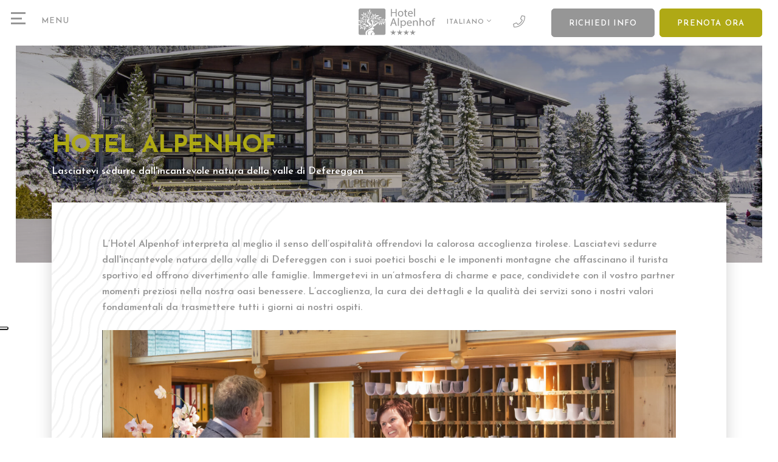

--- FILE ---
content_type: text/html; charset=utf-8
request_url: https://www.alpenhofosttirol.com/it/p/hotel-alpenhof-1
body_size: 13566
content:

<!DOCTYPE html>
<html lang="it">
<head>
    <link href="https://www.alpenhofosttirol.com/en/p/hotel-alpenhof-1" hreflang="x-default" rel="alternate" />
<link href="https://www.alpenhofosttirol.com/it/p/hotel-alpenhof-1" hreflang="it" rel="alternate" />
<link href="https://www.alpenhofosttirol.com/en/p/hotel-alpenhof-1" hreflang="en" rel="alternate" />
<link href="https://www.alpenhofosttirol.com/de/p/hotel-alpenhof-1" hreflang="de" rel="alternate" />

    
    <meta charset="utf-8">
    <meta http-equiv="X-UA-Compatible" content="IE=edge">
    <meta http-equiv="Content-Type" content="text/html; charset=UTF-8" />
    <meta http-equiv="Content-Language" content="it" />
    
    <meta property="og:title" content="4* Hotel a St. Jakob in Defereggental – Hotel Alpenhof" />
    <meta property="og:url" content="https://www.alpenhofosttirol.com/it/p/hotel-alpenhof-1" />
    <meta property="og:type" content="article" />
    <meta property="og:description" content="All’Alpenhof Hotel la vacanza &#232; sinonimo relax a stretto contatto con la natura incontaminata, del relax e della pace interiore. " />
    <meta property="og:image:alt" content="Hotel 4 stelle, Austria, Tirolo, Defereggental, escursioni, hotel Austria, St. Jakob, relax, natura" />
    <meta property="og:site_name" content="Hotel Alpenhof" />
    <meta name="twitter:card" content="summary" />
    <meta name="twitter:title" content="4* Hotel a St. Jakob in Defereggental – Hotel Alpenhof" />
    <meta name="twitter:description" content="All’Alpenhof Hotel la vacanza &#232; sinonimo relax a stretto contatto con la natura incontaminata, del relax e della pace interiore. " />
    <meta name="twitter:url" content="https://www.alpenhofosttirol.com/it/p/hotel-alpenhof-1" />
    <meta property="og:image" content="https://www.alpenhofosttirol.com//clientfiles/page/20251029092551_19-alpenhof-esterno-az16-mit--1-.jpg" />
    <meta name="twitter:image" content="https://www.alpenhofosttirol.com//clientfiles/page/20251029092551_19-alpenhof-esterno-az16-mit--1-.jpg" />

    <meta name="robots" content="all,follow" />
    <meta name="googlebot" content="index,follow,snippet,archive" />
    <meta name="viewport" content="width=device-width, initial-scale=1, viewport-fit=cover, shrink-to-fit=no">
    <meta name="title" content="4* Hotel a St. Jakob in Defereggental – Hotel Alpenhof" />
    <meta name="description" content="All’Alpenhof Hotel la vacanza &#232; sinonimo relax a stretto contatto con la natura incontaminata, del relax e della pace interiore. " />
    <meta name="keywords" content="Hotel 4 stelle, Austria, Tirolo, Defereggental, escursioni, hotel Austria, St. Jakob, relax, natura" />
    <link rel="apple-touch-icon" sizes="180x180" href="/favicon/apple-touch-icon.png">
<link rel="icon" type="image/png" sizes="32x32" href="/favicon/favicon-32x32.png">
<link rel="icon" type="image/png" sizes="194x194" href="/favicon/favicon-194x194.png">
<link rel="icon" type="image/png" sizes="192x192" href="/favicon/android-chrome-192x192.png">
<link rel="icon" type="image/png" sizes="16x16" href="/favicon/favicon-16x16.png">
<link rel="manifest" href="/favicon/site.webmanifest">
<link rel="mask-icon" href="/favicon/safari-pinned-tab.svg" color="#aea914">
<link rel="shortcut icon" href="/favicon/favicon.ico">
<meta name="apple-mobile-web-app-title" content="Garda Hotel Forte Charme">
<meta name="application-name" content="Garda Hotel Forte Charme">
<meta name="msapplication-TileColor" content="#aea914">
<meta name="msapplication-TileImage" content="/favicon/mstile-144x144.png">
<meta name="msapplication-config" content="/favicon/browserconfig.xml">
<meta name="theme-color" content="#aea914">
    <link href="https://fonts.googleapis.com/css?family=Fjalla+One|Josefin+Sans:300,400,400i,600,700" rel="stylesheet">
    <link href="https://cdnjs.cloudflare.com/ajax/libs/twitter-bootstrap/4.3.1/css/bootstrap.min.css" crossorigin="anonymous" rel="stylesheet" integrity="sha256-YLGeXaapI0/5IgZopewRJcFXomhRMlYYjugPLSyNjTY=" />
    <link href="/content/css?v=pD1s07mCOn5pjwFzxI5SPa8oI0f0g5pwnF_m-FxwKdg1" rel="stylesheet"/>

    <title>4* Hotel a St. Jakob in Defereggental – Hotel Alpenhof</title>
        <script async src="https://www.googletagmanager.com/gtag/js?id=G-15CDCGWZZ3"></script>
        <script>window.dataLayer = window.dataLayer || [];function gtag(){dataLayer.push(arguments);}gtag('js', new Date());gtag('config', 'G-15CDCGWZZ3', { 'anonymize_ip': true });</script>
    <script type="text/javascript">
    var _iub = _iub || [];
    _iub.csConfiguration = {
        "ccpaAcknowledgeOnDisplay": true, "ccpaApplies": true, "consentOnContinuedBrowsing": false, "enableCcpa": true, "floatingPreferencesButtonDisplay": "anchored-center-left",
        "invalidateConsentWithoutLog": true, "perPurposeConsent": true,
        "siteId": 2899142, "whitelabel": false,
        "cookiePolicyId": 82990920, "lang": "it", 
        "banner":{ "acceptButtonColor":"#8FAA3E","acceptButtonDisplay":true,"backgroundColor":"#969595","closeButtonDisplay":false,"customizeButtonColor":"#8FAA3E","customizeButtonDisplay":true,"explicitWithdrawal":true,"listPurposes":true,"position":"bottom","rejectButtonColor":"#8FAA3E","rejectButtonDisplay":true }
    };
</script>
<script type="text/javascript" src="//cdn.iubenda.com/cs/ccpa/stub.js"></script>
<script type="text/javascript" src="//cdn.iubenda.com/cs/iubenda_cs.js" charset="UTF-8" async></script>
</head>
<body class="it " id="hotel">
    <header class="clearfix" id="top">
        <nav class="navbar" id="navbar" data-toggle="affix">
            <div class="btn-menu">
                <span class="navbar-toggler-line"></span>
                <span class="navbar-toggler-line"></span>
                <span class="navbar-toggler-line"></span>
                <span class="navbar-toggler-times"></span>
                <span class="navbar-toggler-times other"></span>
                <div class="lbl-menu">Menu</div>
            </div>
            <div class="box-menu">
                <span class="texture--menu">
                    <span class="texture--obj"></span>
                </span>
                
<div class="container main-menu">
    <ul class="row justify-content-end">
        <div class="col-md-6">
            <li class="nav-item active">
                <a class="nav-link" href="/it/p/hotel-alpenhof-1">
                    Hotel Alpenhof
 <span class="sr-only">(Pagina corrente)</span>                 </a>
            </li>
            <li class="nav-item ">
                <a class="nav-link" href="/it/camere">
                    Camere
                </a>
            </li>
            <li class="nav-item ">
                <a class="nav-link" href="/it/p/charme-all-inclusive--2">
                    CHARME ALL INCLUSIVE 
                </a>
            </li>
            <li class="nav-item ">
                <a class="nav-link" href="/it/p/sport-ed-escursioni-3">
                    Sport ed escursioni
                </a>
            </li>
            <li class="nav-item ">
                <a class="nav-link" href="/it/p/wellness-4">
                    Wellness
                </a>
            </li>
            <li class="nav-item ">
                <a class="nav-link" href="/it/p/servizi-5">
                    Servizi
                </a>
            </li>
        </div>
        <div class="col-md-5">
            <li class="nav-item ">
                <a class="nav-link" href="/it/gallery/category">
                    Gallery
                </a>
            </li>
            
            <li class="nav-item ">
                <a class="nav-link" href="/it/home/contacts" >
                    Richiedi Info
                </a>
            </li>
            <li class="nav-item">
                <a class="nav-link booking" href="https://www.simplebooking.it/ibe2/hotel/8206?lang=IT&amp;cur=EUR" target="_blank"><i class="far fa-calendar-alt"></i> Prenota ora</a>
            </li>

            

        </div>
    </ul>
</div>
<div class="container bottom-menu">
    <div class="row align-items-end justify-content-end">
        <div class="col-md-6 company-data">
            <a href="tel:+4348735351"><i class="far fa-phone"></i> Hotel: +43 4873 5351</a>
            <a href="tel:+390464571246"><i class="far fa-phone"></i> Prenotazioni: +39 0464 571246</a>
                                    <a href="https://wa.me/393357752743"><i class="far fa-phone"></i> WhatsApp: +39 3357752743</a>

            <a href="/it/home/contacts" class="email"><i class="far fa-envelope"></i> booking@hotelmitcharme.com</a>
            <a href="https://maps.app.goo.gl/EqqhiBGHLpEk1G9J7" target="_blank"><p>Innerrotte 35, 9963 St. Jakob im Defereggental, Austria</p></a>
        </div>
        <div class="col-md-5">
            
                <div class="socials">
                    <a class="facebook" href="https://www.facebook.com/HotelAlpenhofOsttirol/" target="_blank"><i class="fab fa-facebook"></i></a>
                    <a class="instagram" href="https://www.instagram.com/alpenhof_stjakob/" target="_blank"><i class="fab fa-instagram"></i></a>
                    <a class="instagram" href="/it/gallery/category"><i class="fas fa-images"></i></a>
                    
                </div>
        </div>
    </div>
</div>
            </div>
            <a href="/it" class="logo-affix">
                <img src="/assets/images/alpenhofosttirol-logo-affix.svg" class="img-fluid" alt="Logo Hotel Alpenhof">
            </a>
            <div class="right-side-bar">

    <div class="dropdown language-menu">
        <button type="button" class="dropdown-toggle" role="button" id="languageMenuDrD" data-toggle="dropdown" aria-haspopup="true" aria-expanded="false">
            ITALIANO <i class="far fa-chevron-down"></i>
        </button>
        <div class="dropdown-menu" aria-labelledby="languageMenuDrD">
                <a class="dropdown-item lm" href="/it/home/changeculture?lang=en&amp;langCU=en">ENGLISH</a>
                <a class="dropdown-item lm" href="/it/home/changeculture?lang=de&amp;langCU=de">DEUTSCH</a>
        </div>
    </div>
                    <a href="tel:+4348735351" class="phone"><i class="fal fa-phone fa-fw"></i></a>
                                    <a href="/it/home/contacts" class="btn default-button btn-color-1 ml-3 d-none d-lg-inline-block">Richiedi Info</a>
                    <a href="https://www.simplebooking.it/ibe2/hotel/8206?lang=IT&amp;cur=EUR" target="_blank" class="btn default-button btn-color-2 ml-3">Prenota ora</a>
            </div>
        </nav>
        
    <div class="header-image">
        <span class="header-texture"></span>
        <picture class="lazy d-block fill-image h-100 fill-image-y-pos-70"><data-src media="(max-width:575px)" srcset="/clientfiles/page/20251029092551_19-alpenhof-esterno-az16-mit--1-_c575.jpg" type="image/jpeg"></data-src><data-src media="(max-width:991px)" srcset="/clientfiles/page/20251029092551_19-alpenhof-esterno-az16-mit--1-_c991.jpg" type="image/jpeg"></data-src><data-src media="(max-width:1200px)" srcset="/clientfiles/page/20251029092551_19-alpenhof-esterno-az16-mit--1-_c1200.jpg" type="image/jpeg"></data-src><data-src media="(max-width:1600px)" srcset="/clientfiles/page/20251029092551_19-alpenhof-esterno-az16-mit--1-_c1600.jpg" type="image/jpeg"></data-src><data-src media="(max-width:2000px)" srcset="/clientfiles/page/20251029092551_19-alpenhof-esterno-az16-mit--1-_c2000.jpg" type="image/jpeg"></data-src><data-img alt="Hotel Alpenhof | Hotel Alpenhof" src="/clientfiles/page/20251029092551_19-alpenhof-esterno-az16-mit--1-.jpg"></data-img></picture>
    </div>

        
            </header>
    <!-- fine header -->
    <!-- middle -->
    <main id="middle">
        
<section class="elevated-section">
    <div class="container box-text page-title">
        <h1 class="box-text-title sm">Hotel Alpenhof</h1>
        <h2 class="box-text-text sm">Lasciatevi sedurre dall&#39;incantevole natura della valle di Defereggen</h2>
    </div>
</section>

    
    
    
        <section class="page ">
            <div class="container">
                <div class="row">
                    <div class="col-12">
                        <div class="page-item box-text">
                            <span class="page-item-texture">
                                <span class="texture--obj"></span>
                            </span>
                            <div class="box-text-content"> 
                                 
                               
                                                               
                                    <p class="box-text-text sm"> L&rsquo;Hotel Alpenhof interpreta al meglio il senso dell&rsquo;ospitalit&agrave; offrendovi la calorosa accoglienza tirolese. Lasciatevi sedurre dall&#39;incantevole natura della valle di Defereggen con i suoi poetici boschi e le imponenti montagne che affascinano il turista sportivo ed offrono divertimento alle famiglie. Immergetevi in un&rsquo;atmosfera di charme e pace, condividete con il vostro partner momenti preziosi nella nostra oasi benessere. L&rsquo;accoglienza, la cura dei dettagli e la qualit&agrave; dei servizi sono i nostri valori fondamentali da trasmettere tutti i giorni ai nostri ospiti. 
</p>
                                                                    <div class="content-images  lightgallery" data-lightgallery="16">
                                                <a href="/clientfiles/page/images/20200317162352_schermata-2020-03-17-alle-16.17.47.png" class="gallery-item">
                                                    <picture class="lazy d-block fill-image"><data-src media="(max-width:575px)" srcset="/clientfiles/page/images/20200317162352_schermata-2020-03-17-alle-16.17.47_c575.png" type="image/png"></data-src><data-src media="(max-width:991px)" srcset="/clientfiles/page/images/20200317162352_schermata-2020-03-17-alle-16.17.47_c991.png" type="image/png"></data-src><data-src media="(max-width:1200px)" srcset="/clientfiles/page/images/20200317162352_schermata-2020-03-17-alle-16.17.47_c1200.png" type="image/png"></data-src><data-src media="(max-width:1600px)" srcset="/clientfiles/page/images/20200317162352_schermata-2020-03-17-alle-16.17.47_c1600.png" type="image/png"></data-src><data-img alt="Hotel Alpenhof" src="/clientfiles/page/images/20200317162352_schermata-2020-03-17-alle-16.17.47.png"></data-img></picture>
                                                </a>
                                    </div>
                            </div>
                        </div>
                    </div>

                </div>
            </div>
        </section>
    
    
    
    
        <section class="page secondary-section mt-0 mt-xl-5 pb-4 pb-sm-0">
            <span class="page-item-texture ">
                <span class="texture--obj"></span>
            </span>
            <div class="row no-gutters ">


                <div class="col-12 col-lg-6 page-padding">
                    <div class="page-item box-text">
                        
                            <h1 class="box-text-title sm">St. Jakob in Defereggental</h1>
                                                    <div class="box-text-text sm"><p>Immersi nella natura incontaminata, avrete la possibilit&agrave; di trasformare la vostra vacanza in un&rsquo; esperienza indimenticabile. Situata a 1400 m sul livello del mare, la Valle di &nbsp;Defereggen &egrave; il luogo ideale per lasciarsi alle spalle la routine della vita quotidiana. Qui potrete vivere inverni ricchi di neve ed estati fresche all&rsquo; insegna del benessere. Vi aspettano passeggiate, escursioni in mountain bike o a cavallo, arrampicate, sci, snowboard, pattinaggio e molto molto altro..&nbsp;</p>
</div>
                    </div>
                </div>
                        <div class="col-12 col-lg-6 section-slider owl-carousel lightgallery ciao" data-lightgallery="17">
                                <div class="item">
                                    <a href="/clientfiles/page/images/20210328223642_enrico-fra-sm19.jpg" class="gallery-item">
                                        <picture class="d-block fill-image"><source class="owl-lazy" data-srcset="/clientfiles/page/images/20210328223642_enrico-fra-sm19_c575.jpg" media="(max-width:575px)" type="image/jpeg" /><source class="owl-lazy" data-srcset="/clientfiles/page/images/20210328223642_enrico-fra-sm19_c991.jpg" media="(max-width:991px)" type="image/jpeg" /><source class="owl-lazy" data-srcset="/clientfiles/page/images/20210328223642_enrico-fra-sm19_c1200.jpg" media="(max-width:1200px)" type="image/jpeg" /><img alt="St. Jakob in Defereggental" class="owl-lazy" data-src="/clientfiles/page/images/20210328223642_enrico-fra-sm19_c1200.jpg" /></picture>
                                    </a>
                                </div>
                                <div class="item">
                                    <a href="/clientfiles/page/images/20190827141559_19-alpenhof-ristorante-tw13--7-.jpg" class="gallery-item">
                                        <picture class="d-block fill-image"><source class="owl-lazy" data-srcset="/clientfiles/page/images/20190827141559_19-alpenhof-ristorante-tw13--7-_c575.jpg" media="(max-width:575px)" type="image/jpeg" /><source class="owl-lazy" data-srcset="/clientfiles/page/images/20190827141559_19-alpenhof-ristorante-tw13--7-_c991.jpg" media="(max-width:991px)" type="image/jpeg" /><source class="owl-lazy" data-srcset="/clientfiles/page/images/20190827141559_19-alpenhof-ristorante-tw13--7-_c1200.jpg" media="(max-width:1200px)" type="image/jpeg" /><img alt="St. Jakob in Defereggental" class="owl-lazy" data-src="/clientfiles/page/images/20190827141559_19-alpenhof-ristorante-tw13--7-_c1200.jpg" /></picture>
                                    </a>
                                </div>
                                <div class="item">
                                    <a href="/clientfiles/page/images/20190827141839_19-alpenhof-keller-tw13-mit--10-.jpg" class="gallery-item">
                                        <picture class="d-block fill-image"><source class="owl-lazy" data-srcset="/clientfiles/page/images/20190827141839_19-alpenhof-keller-tw13-mit--10-_c575.jpg" media="(max-width:575px)" type="image/jpeg" /><source class="owl-lazy" data-srcset="/clientfiles/page/images/20190827141839_19-alpenhof-keller-tw13-mit--10-_c991.jpg" media="(max-width:991px)" type="image/jpeg" /><source class="owl-lazy" data-srcset="/clientfiles/page/images/20190827141839_19-alpenhof-keller-tw13-mit--10-_c1200.jpg" media="(max-width:1200px)" type="image/jpeg" /><img alt="St. Jakob in Defereggental" class="owl-lazy" data-src="/clientfiles/page/images/20190827141839_19-alpenhof-keller-tw13-mit--10-_c1200.jpg" /></picture>
                                    </a>
                                </div>
                                <div class="item">
                                    <a href="/clientfiles/page/images/20190827141249_19-alpenhof-hall-fsmit--4-.jpg" class="gallery-item">
                                        <picture class="d-block fill-image"><source class="owl-lazy" data-srcset="/clientfiles/page/images/20190827141249_19-alpenhof-hall-fsmit--4-_c575.jpg" media="(max-width:575px)" type="image/jpeg" /><source class="owl-lazy" data-srcset="/clientfiles/page/images/20190827141249_19-alpenhof-hall-fsmit--4-_c991.jpg" media="(max-width:991px)" type="image/jpeg" /><source class="owl-lazy" data-srcset="/clientfiles/page/images/20190827141249_19-alpenhof-hall-fsmit--4-_c1200.jpg" media="(max-width:1200px)" type="image/jpeg" /><img alt="St. Jakob in Defereggental" class="owl-lazy" data-src="/clientfiles/page/images/20190827141249_19-alpenhof-hall-fsmit--4-_c1200.jpg" /></picture>
                                    </a>
                                </div>
                                <div class="item">
                                    <a href="/clientfiles/page/images/20190827141541_19-alpenhof-ristorante-tw13--1-.jpg" class="gallery-item">
                                        <picture class="d-block fill-image"><source class="owl-lazy" data-srcset="/clientfiles/page/images/20190827141541_19-alpenhof-ristorante-tw13--1-_c575.jpg" media="(max-width:575px)" type="image/jpeg" /><source class="owl-lazy" data-srcset="/clientfiles/page/images/20190827141541_19-alpenhof-ristorante-tw13--1-_c991.jpg" media="(max-width:991px)" type="image/jpeg" /><source class="owl-lazy" data-srcset="/clientfiles/page/images/20190827141541_19-alpenhof-ristorante-tw13--1-_c1200.jpg" media="(max-width:1200px)" type="image/jpeg" /><img alt="St. Jakob in Defereggental" class="owl-lazy" data-src="/clientfiles/page/images/20190827141541_19-alpenhof-ristorante-tw13--1-_c1200.jpg" /></picture>
                                    </a>
                                </div>
                                <div class="item">
                                    <a href="/clientfiles/page/images/20190827141339_19-alpenhof-reception-tw13-mit--4-.jpg" class="gallery-item">
                                        <picture class="d-block fill-image"><source class="owl-lazy" data-srcset="/clientfiles/page/images/20190827141339_19-alpenhof-reception-tw13-mit--4-_c575.jpg" media="(max-width:575px)" type="image/jpeg" /><source class="owl-lazy" data-srcset="/clientfiles/page/images/20190827141339_19-alpenhof-reception-tw13-mit--4-_c991.jpg" media="(max-width:991px)" type="image/jpeg" /><source class="owl-lazy" data-srcset="/clientfiles/page/images/20190827141339_19-alpenhof-reception-tw13-mit--4-_c1200.jpg" media="(max-width:1200px)" type="image/jpeg" /><img alt="St. Jakob in Defereggental" class="owl-lazy" data-src="/clientfiles/page/images/20190827141339_19-alpenhof-reception-tw13-mit--4-_c1200.jpg" /></picture>
                                    </a>
                                </div>
                                <div class="item">
                                    <a href="/clientfiles/page/images/20190827142049_19-alpenhof-spa-fs18-mit--23-.jpg" class="gallery-item">
                                        <picture class="d-block fill-image"><source class="owl-lazy" data-srcset="/clientfiles/page/images/20190827142049_19-alpenhof-spa-fs18-mit--23-_c575.jpg" media="(max-width:575px)" type="image/jpeg" /><source class="owl-lazy" data-srcset="/clientfiles/page/images/20190827142049_19-alpenhof-spa-fs18-mit--23-_c991.jpg" media="(max-width:991px)" type="image/jpeg" /><source class="owl-lazy" data-srcset="/clientfiles/page/images/20190827142049_19-alpenhof-spa-fs18-mit--23-_c1200.jpg" media="(max-width:1200px)" type="image/jpeg" /><img alt="St. Jakob in Defereggental" class="owl-lazy" data-src="/clientfiles/page/images/20190827142049_19-alpenhof-spa-fs18-mit--23-_c1200.jpg" /></picture>
                                    </a>
                                </div>
                                <div class="item">
                                    <a href="/clientfiles/page/images/20210328223358_19-alpenhof-roomstudio-fs18-mit--13-.jpg" class="gallery-item">
                                        <picture class="d-block fill-image"><source class="owl-lazy" data-srcset="/clientfiles/page/images/20210328223358_19-alpenhof-roomstudio-fs18-mit--13-_c575.jpg" media="(max-width:575px)" type="image/jpeg" /><source class="owl-lazy" data-srcset="/clientfiles/page/images/20210328223358_19-alpenhof-roomstudio-fs18-mit--13-_c991.jpg" media="(max-width:991px)" type="image/jpeg" /><source class="owl-lazy" data-srcset="/clientfiles/page/images/20210328223358_19-alpenhof-roomstudio-fs18-mit--13-_c1200.jpg" media="(max-width:1200px)" type="image/jpeg" /><img alt="St. Jakob in Defereggental" class="owl-lazy" data-src="/clientfiles/page/images/20210328223358_19-alpenhof-roomstudio-fs18-mit--13-_c1200.jpg" /></picture>
                                    </a>
                                </div>
                        </div>
                
            </div>
        </section>
    
    
    
    
        <section class="page secondary-section  pb-4 pb-sm-0">
            <span class="page-item-texture texture-inverted">
                <span class="texture--obj"></span>
            </span>
            <div class="row no-gutters flex-row-reverse">


                <div class="col-12 col-lg-6 page-padding">
                    <div class="page-item box-text">
                            <h2 class="box-text-label">Miniclub</h2>
                        
                            <h1 class="box-text-title sm">Uno spazio per i più piccoli</h1>
                                                    <div class="box-text-text sm"><p>Dopo qualche ora trascorsa a sciare o a passeggiare nella magica Deffereggental, un piccolo rifugio aspetta i nostri piccoli ospiti. Seguiti dal nostro staff, i bambini potranno dare sfogo alla loro creativit&agrave; e fantasia.</p>

<p>&nbsp;</p>

<p><i>Servizio disponibile 6 giorni alla settimana, in inverno da dicembre a febbraio e in estate nei mesi di luglio e agosto.</i></p>

<p>&nbsp;</p>
</div>
                    </div>
                </div>
                        <div class="col-12 col-lg-6 section-slider owl-carousel lightgallery ciao" data-lightgallery="25">
                                <div class="item">
                                    <a href="/clientfiles/page/images/20190925145057_71234ba5-10cb-494d-9aa0-c98cd26d7ca2.jpg" class="gallery-item">
                                        <picture class="d-block fill-image"><source class="owl-lazy" data-srcset="/clientfiles/page/images/20190925145057_71234ba5-10cb-494d-9aa0-c98cd26d7ca2_c575.jpg" media="(max-width:575px)" type="image/jpeg" /><source class="owl-lazy" data-srcset="/clientfiles/page/images/20190925145057_71234ba5-10cb-494d-9aa0-c98cd26d7ca2_c991.jpg" media="(max-width:991px)" type="image/jpeg" /><source class="owl-lazy" data-srcset="/clientfiles/page/images/20190925145057_71234ba5-10cb-494d-9aa0-c98cd26d7ca2_c1200.jpg" media="(max-width:1200px)" type="image/jpeg" /><img alt="Uno spazio per i più piccoli" class="owl-lazy" data-src="/clientfiles/page/images/20190925145057_71234ba5-10cb-494d-9aa0-c98cd26d7ca2_c1200.jpg" /></picture>
                                    </a>
                                </div>
                                <div class="item">
                                    <a href="/clientfiles/page/images/20190925145120_children-4355469.jpg" class="gallery-item">
                                        <picture class="d-block fill-image"><source class="owl-lazy" data-srcset="/clientfiles/page/images/20190925145120_children-4355469_c575.jpg" media="(max-width:575px)" type="image/jpeg" /><source class="owl-lazy" data-srcset="/clientfiles/page/images/20190925145120_children-4355469_c991.jpg" media="(max-width:991px)" type="image/jpeg" /><source class="owl-lazy" data-srcset="/clientfiles/page/images/20190925145120_children-4355469_c1200.jpg" media="(max-width:1200px)" type="image/jpeg" /><img alt="Uno spazio per i più piccoli" class="owl-lazy" data-src="/clientfiles/page/images/20190925145120_children-4355469_c1200.jpg" /></picture>
                                    </a>
                                </div>
                                <div class="item">
                                    <a href="/clientfiles/page/images/20190925145145_19-alpenhof-miniclub-fs18-mit--1-.jpg" class="gallery-item">
                                        <picture class="d-block fill-image"><source class="owl-lazy" data-srcset="/clientfiles/page/images/20190925145145_19-alpenhof-miniclub-fs18-mit--1-_c575.jpg" media="(max-width:575px)" type="image/jpeg" /><source class="owl-lazy" data-srcset="/clientfiles/page/images/20190925145145_19-alpenhof-miniclub-fs18-mit--1-_c991.jpg" media="(max-width:991px)" type="image/jpeg" /><source class="owl-lazy" data-srcset="/clientfiles/page/images/20190925145145_19-alpenhof-miniclub-fs18-mit--1-_c1200.jpg" media="(max-width:1200px)" type="image/jpeg" /><img alt="Uno spazio per i più piccoli" class="owl-lazy" data-src="/clientfiles/page/images/20190925145145_19-alpenhof-miniclub-fs18-mit--1-_c1200.jpg" /></picture>
                                    </a>
                                </div>
                                <div class="item">
                                    <a href="/clientfiles/page/images/20241107164251_-kottersteger-family.jpg" class="gallery-item">
                                        <picture class="d-block fill-image"><source class="owl-lazy" data-srcset="/clientfiles/page/images/20241107164251_-kottersteger-family_c575.jpg" media="(max-width:575px)" type="image/jpeg" /><source class="owl-lazy" data-srcset="/clientfiles/page/images/20241107164251_-kottersteger-family_c991.jpg" media="(max-width:991px)" type="image/jpeg" /><source class="owl-lazy" data-srcset="/clientfiles/page/images/20241107164251_-kottersteger-family_c1200.jpg" media="(max-width:1200px)" type="image/jpeg" /><img alt="Uno spazio per i più piccoli" class="owl-lazy" data-src="/clientfiles/page/images/20241107164251_-kottersteger-family_c1200.jpg" /></picture>
                                    </a>
                                </div>
                        </div>
                
            </div>
        </section>
    



        
        <section class="position-relative box mt-5 mb-sm-0">
            <div class="row no-gutters">
                <div class="d-flex align-items-center order-1 box-custom-col box-text">
                    <div class="box-texture-left">
                        <span class="texture--obj"></span>
                    </div>
                    <div class="box-text-container">
                        <h2 class="box-text-label mb-3 mb-md-4">Immergiti nella natura della valle tra</h2>
                        <h1 class="box-text-title sm mb-3 mb-md-4">Sport<br>ed <span>Escursioni</span></h1>
                        <p class="box-text-text sm ">Ti aspettano innumerevoli sentieri ed escursioni, piste da sci, meravigliosi scenari e tanto divertimento.</p>
                        <a href="/it/p/sport-ed-escursioni-3" class="btn default-button box-text-button">Scopri ora</a>
                    </div>
                </div>
                <div class="col order-2">
                    <picture class="d-block fill-image lazy">
                        <data-src media="(max-width:767px)" srcset="/assets/images/pages/sport-active/767/alpenhofosttirol-sport-active.jpg"></data-src>
                        <data-img src="/assets/images/pages/sport-active/alpenhofosttirol-sport-active.jpg" alt="Sport e Active Hotel Alpenhof"></data-img>
                    </picture>
                </div>
            </div>
        </section>
        

    <section class="section-spacing less-spacing instagram lightgallery" data-lightgallery="instagram" id="instagram">
        <div class="container">
            <div class="box-text">
                <h2><span><i class="fas fa-images"></i></span> Sfoglia la nostra <br><span>Photogallery</span></h2>
                <h1 class="instagram-tag">Scopri i nostri migliori scatti</h1>
            </div>
            <div class="row no-gutters instagram-posts lightgallery" data-lightgallery="boxgallery">

                        <a href="/clientfiles/gallery/20190424172359_5.jpg" class="col-6 col-md-4 item gallery-item">
                            <div class="position-relative h-100">
                                <picture class="lazy d-block fill-image"><data-src media="(max-width:350px)" srcset="/clientfiles/gallery/20190424172359_5_c350.jpg" type="image/jpeg"></data-src><data-src media="(max-width:500px)" srcset="/clientfiles/gallery/20190424172359_5_c500.jpg" type="image/jpeg"></data-src><data-src media="(max-width:1600px)" srcset="/clientfiles/gallery/20190424172359_5_1600.jpg" type="image/jpeg"></data-src><data-img alt=" Hotel Alpenhof" src="/clientfiles/gallery/20190424172359_5.jpg"></data-img></picture>
                                <div class="position-absolute d-flex align-items-center justify-content-center instagram-overlay">
                                    <div class="instagram-likes mr-3">
                                        <i class="fas fa-expand"></i>
                                        
                                    </div>
                                    
                                </div>
                            </div>
                        </a>
                        <a href="/clientfiles/gallery/20190424172448_17.jpg" class="col-6 col-md-4 item gallery-item">
                            <div class="position-relative h-100">
                                <picture class="lazy d-block fill-image"><data-src media="(max-width:350px)" srcset="/clientfiles/gallery/20190424172448_17_c350.jpg" type="image/jpeg"></data-src><data-src media="(max-width:500px)" srcset="/clientfiles/gallery/20190424172448_17_c500.jpg" type="image/jpeg"></data-src><data-src media="(max-width:1600px)" srcset="/clientfiles/gallery/20190424172448_17_1600.jpg" type="image/jpeg"></data-src><data-img alt=" Hotel Alpenhof" src="/clientfiles/gallery/20190424172448_17.jpg"></data-img></picture>
                                <div class="position-absolute d-flex align-items-center justify-content-center instagram-overlay">
                                    <div class="instagram-likes mr-3">
                                        <i class="fas fa-expand"></i>
                                        
                                    </div>
                                    
                                </div>
                            </div>
                        </a>
                        <a href="/clientfiles/gallery/20190424172426_12.jpg" class="col-6 col-md-4 item gallery-item">
                            <div class="position-relative h-100">
                                <picture class="lazy d-block fill-image"><data-src media="(max-width:350px)" srcset="/clientfiles/gallery/20190424172426_12_c350.jpg" type="image/jpeg"></data-src><data-src media="(max-width:500px)" srcset="/clientfiles/gallery/20190424172426_12_c500.jpg" type="image/jpeg"></data-src><data-src media="(max-width:1600px)" srcset="/clientfiles/gallery/20190424172426_12_1600.jpg" type="image/jpeg"></data-src><data-img alt=" Hotel Alpenhof" src="/clientfiles/gallery/20190424172426_12.jpg"></data-img></picture>
                                <div class="position-absolute d-flex align-items-center justify-content-center instagram-overlay">
                                    <div class="instagram-likes mr-3">
                                        <i class="fas fa-expand"></i>
                                        
                                    </div>
                                    
                                </div>
                            </div>
                        </a>
                        <a href="/clientfiles/gallery/20190424172420_9.jpg" class="col-6 col-md-4 item gallery-item">
                            <div class="position-relative h-100">
                                <picture class="lazy d-block fill-image"><data-src media="(max-width:350px)" srcset="/clientfiles/gallery/20190424172420_9_c350.jpg" type="image/jpeg"></data-src><data-src media="(max-width:500px)" srcset="/clientfiles/gallery/20190424172420_9_c500.jpg" type="image/jpeg"></data-src><data-src media="(max-width:1600px)" srcset="/clientfiles/gallery/20190424172420_9_1600.jpg" type="image/jpeg"></data-src><data-img alt=" Hotel Alpenhof" src="/clientfiles/gallery/20190424172420_9.jpg"></data-img></picture>
                                <div class="position-absolute d-flex align-items-center justify-content-center instagram-overlay">
                                    <div class="instagram-likes mr-3">
                                        <i class="fas fa-expand"></i>
                                        
                                    </div>
                                    
                                </div>
                            </div>
                        </a>
                        <a href="/clientfiles/gallery/20190424172355_4.jpg" class="col-6 col-md-4 item gallery-item">
                            <div class="position-relative h-100">
                                <picture class="lazy d-block fill-image"><data-src media="(max-width:350px)" srcset="/clientfiles/gallery/20190424172355_4_c350.jpg" type="image/jpeg"></data-src><data-src media="(max-width:500px)" srcset="/clientfiles/gallery/20190424172355_4_c500.jpg" type="image/jpeg"></data-src><data-src media="(max-width:1600px)" srcset="/clientfiles/gallery/20190424172355_4_1600.jpg" type="image/jpeg"></data-src><data-img alt=" Hotel Alpenhof" src="/clientfiles/gallery/20190424172355_4.jpg"></data-img></picture>
                                <div class="position-absolute d-flex align-items-center justify-content-center instagram-overlay">
                                    <div class="instagram-likes mr-3">
                                        <i class="fas fa-expand"></i>
                                        
                                    </div>
                                    
                                </div>
                            </div>
                        </a>
                        <a href="/clientfiles/gallery/20190424172822_54.jpg" class="col-6 col-md-4 item gallery-item">
                            <div class="position-relative h-100">
                                <picture class="lazy d-block fill-image"><data-src media="(max-width:350px)" srcset="/clientfiles/gallery/20190424172822_54_c350.jpg" type="image/jpeg"></data-src><data-src media="(max-width:500px)" srcset="/clientfiles/gallery/20190424172822_54_c500.jpg" type="image/jpeg"></data-src><data-src media="(max-width:1600px)" srcset="/clientfiles/gallery/20190424172822_54_1600.jpg" type="image/jpeg"></data-src><data-img alt=" Hotel Alpenhof" src="/clientfiles/gallery/20190424172822_54.jpg"></data-img></picture>
                                <div class="position-absolute d-flex align-items-center justify-content-center instagram-overlay">
                                    <div class="instagram-likes mr-3">
                                        <i class="fas fa-expand"></i>
                                        
                                    </div>
                                    
                                </div>
                            </div>
                        </a>
                        <a href="/clientfiles/gallery/20190424172436_15.jpg" class="col-6 col-md-4 item gallery-item" style="display: none;">
                            <div class="position-relative h-100">
                                <picture class="lazy d-block fill-image"><data-src media="(max-width:350px)" srcset="/clientfiles/gallery/20190424172436_15_c350.jpg" type="image/jpeg"></data-src><data-src media="(max-width:500px)" srcset="/clientfiles/gallery/20190424172436_15_c500.jpg" type="image/jpeg"></data-src><data-src media="(max-width:1600px)" srcset="/clientfiles/gallery/20190424172436_15_1600.jpg" type="image/jpeg"></data-src><data-img alt=" Hotel Alpenhof" src="/clientfiles/gallery/20190424172436_15.jpg"></data-img></picture>
                                <div class="position-absolute d-flex align-items-center justify-content-center instagram-overlay">
                                    <div class="instagram-likes mr-3">
                                        <i class="fas fa-expand"></i>
                                        
                                    </div>
                                    
                                </div>
                            </div>
                        </a>
                        <a href="/clientfiles/gallery/20190903151801_19-alpenhof-spa-fs18-mit--23-.jpg" class="col-6 col-md-4 item gallery-item" style="display: none;">
                            <div class="position-relative h-100">
                                <picture class="lazy d-block fill-image"><data-src media="(max-width:350px)" srcset="/clientfiles/gallery/20190903151801_19-alpenhof-spa-fs18-mit--23-_c350.jpg" type="image/jpeg"></data-src><data-src media="(max-width:500px)" srcset="/clientfiles/gallery/20190903151801_19-alpenhof-spa-fs18-mit--23-_c500.jpg" type="image/jpeg"></data-src><data-src media="(max-width:1600px)" srcset="/clientfiles/gallery/20190903151801_19-alpenhof-spa-fs18-mit--23-_1600.jpg" type="image/jpeg"></data-src><data-img alt=" Hotel Alpenhof" src="/clientfiles/gallery/20190903151801_19-alpenhof-spa-fs18-mit--23-.jpg"></data-img></picture>
                                <div class="position-absolute d-flex align-items-center justify-content-center instagram-overlay">
                                    <div class="instagram-likes mr-3">
                                        <i class="fas fa-expand"></i>
                                        
                                    </div>
                                    
                                </div>
                            </div>
                        </a>
                        <a href="/clientfiles/gallery/20190904172015_19-alpenhof-veranda-fs18-mit--14-.jpg" class="col-6 col-md-4 item gallery-item" style="display: none;">
                            <div class="position-relative h-100">
                                <picture class="lazy d-block fill-image"><data-src media="(max-width:350px)" srcset="/clientfiles/gallery/20190904172015_19-alpenhof-veranda-fs18-mit--14-_c350.jpg" type="image/jpeg"></data-src><data-src media="(max-width:500px)" srcset="/clientfiles/gallery/20190904172015_19-alpenhof-veranda-fs18-mit--14-_c500.jpg" type="image/jpeg"></data-src><data-src media="(max-width:1600px)" srcset="/clientfiles/gallery/20190904172015_19-alpenhof-veranda-fs18-mit--14-_1600.jpg" type="image/jpeg"></data-src><data-img alt=" Hotel Alpenhof" src="/clientfiles/gallery/20190904172015_19-alpenhof-veranda-fs18-mit--14-.jpg"></data-img></picture>
                                <div class="position-absolute d-flex align-items-center justify-content-center instagram-overlay">
                                    <div class="instagram-likes mr-3">
                                        <i class="fas fa-expand"></i>
                                        
                                    </div>
                                    
                                </div>
                            </div>
                        </a>
                        <a href="/clientfiles/gallery/20190424172755_50.jpg" class="col-6 col-md-4 item gallery-item" style="display: none;">
                            <div class="position-relative h-100">
                                <picture class="lazy d-block fill-image"><data-src media="(max-width:350px)" srcset="/clientfiles/gallery/20190424172755_50_c350.jpg" type="image/jpeg"></data-src><data-src media="(max-width:500px)" srcset="/clientfiles/gallery/20190424172755_50_c500.jpg" type="image/jpeg"></data-src><data-src media="(max-width:1600px)" srcset="/clientfiles/gallery/20190424172755_50_1600.jpg" type="image/jpeg"></data-src><data-img alt=" Hotel Alpenhof" src="/clientfiles/gallery/20190424172755_50.jpg"></data-img></picture>
                                <div class="position-absolute d-flex align-items-center justify-content-center instagram-overlay">
                                    <div class="instagram-likes mr-3">
                                        <i class="fas fa-expand"></i>
                                        
                                    </div>
                                    
                                </div>
                            </div>
                        </a>
                        <a href="/clientfiles/gallery/20190424172825_55.jpg" class="col-6 col-md-4 item gallery-item" style="display: none;">
                            <div class="position-relative h-100">
                                <picture class="lazy d-block fill-image"><data-src media="(max-width:350px)" srcset="/clientfiles/gallery/20190424172825_55_c350.jpg" type="image/jpeg"></data-src><data-src media="(max-width:500px)" srcset="/clientfiles/gallery/20190424172825_55_c500.jpg" type="image/jpeg"></data-src><data-src media="(max-width:1600px)" srcset="/clientfiles/gallery/20190424172825_55_1600.jpg" type="image/jpeg"></data-src><data-img alt=" Hotel Alpenhof" src="/clientfiles/gallery/20190424172825_55.jpg"></data-img></picture>
                                <div class="position-absolute d-flex align-items-center justify-content-center instagram-overlay">
                                    <div class="instagram-likes mr-3">
                                        <i class="fas fa-expand"></i>
                                        
                                    </div>
                                    
                                </div>
                            </div>
                        </a>
                        <a href="/clientfiles/gallery/20190424172828_56.jpg" class="col-6 col-md-4 item gallery-item" style="display: none;">
                            <div class="position-relative h-100">
                                <picture class="lazy d-block fill-image"><data-src media="(max-width:350px)" srcset="/clientfiles/gallery/20190424172828_56_c350.jpg" type="image/jpeg"></data-src><data-src media="(max-width:500px)" srcset="/clientfiles/gallery/20190424172828_56_c500.jpg" type="image/jpeg"></data-src><data-src media="(max-width:1600px)" srcset="/clientfiles/gallery/20190424172828_56_1600.jpg" type="image/jpeg"></data-src><data-img alt=" Hotel Alpenhof" src="/clientfiles/gallery/20190424172828_56.jpg"></data-img></picture>
                                <div class="position-absolute d-flex align-items-center justify-content-center instagram-overlay">
                                    <div class="instagram-likes mr-3">
                                        <i class="fas fa-expand"></i>
                                        
                                    </div>
                                    
                                </div>
                            </div>
                        </a>
                        <a href="/clientfiles/gallery/20190903150912_19-alpenhof-colazione-fs18-mit--5-.jpg" class="col-6 col-md-4 item gallery-item" style="display: none;">
                            <div class="position-relative h-100">
                                <picture class="lazy d-block fill-image"><data-src media="(max-width:350px)" srcset="/clientfiles/gallery/20190903150912_19-alpenhof-colazione-fs18-mit--5-_c350.jpg" type="image/jpeg"></data-src><data-src media="(max-width:500px)" srcset="/clientfiles/gallery/20190903150912_19-alpenhof-colazione-fs18-mit--5-_c500.jpg" type="image/jpeg"></data-src><data-src media="(max-width:1600px)" srcset="/clientfiles/gallery/20190903150912_19-alpenhof-colazione-fs18-mit--5-_1600.jpg" type="image/jpeg"></data-src><data-img alt=" Hotel Alpenhof" src="/clientfiles/gallery/20190903150912_19-alpenhof-colazione-fs18-mit--5-.jpg"></data-img></picture>
                                <div class="position-absolute d-flex align-items-center justify-content-center instagram-overlay">
                                    <div class="instagram-likes mr-3">
                                        <i class="fas fa-expand"></i>
                                        
                                    </div>
                                    
                                </div>
                            </div>
                        </a>
                        <a href="/clientfiles/gallery/20190424172506_20.jpg" class="col-6 col-md-4 item gallery-item" style="display: none;">
                            <div class="position-relative h-100">
                                <picture class="lazy d-block fill-image"><data-src media="(max-width:350px)" srcset="/clientfiles/gallery/20190424172506_20_c350.jpg" type="image/jpeg"></data-src><data-src media="(max-width:500px)" srcset="/clientfiles/gallery/20190424172506_20_c500.jpg" type="image/jpeg"></data-src><data-src media="(max-width:1600px)" srcset="/clientfiles/gallery/20190424172506_20_1600.jpg" type="image/jpeg"></data-src><data-img alt=" Hotel Alpenhof" src="/clientfiles/gallery/20190424172506_20.jpg"></data-img></picture>
                                <div class="position-absolute d-flex align-items-center justify-content-center instagram-overlay">
                                    <div class="instagram-likes mr-3">
                                        <i class="fas fa-expand"></i>
                                        
                                    </div>
                                    
                                </div>
                            </div>
                        </a>
                        <a href="/clientfiles/gallery/20190424172533_25.jpg" class="col-6 col-md-4 item gallery-item" style="display: none;">
                            <div class="position-relative h-100">
                                <picture class="lazy d-block fill-image"><data-src media="(max-width:350px)" srcset="/clientfiles/gallery/20190424172533_25_c350.jpg" type="image/jpeg"></data-src><data-src media="(max-width:500px)" srcset="/clientfiles/gallery/20190424172533_25_c500.jpg" type="image/jpeg"></data-src><data-src media="(max-width:1600px)" srcset="/clientfiles/gallery/20190424172533_25_1600.jpg" type="image/jpeg"></data-src><data-img alt=" Hotel Alpenhof" src="/clientfiles/gallery/20190424172533_25.jpg"></data-img></picture>
                                <div class="position-absolute d-flex align-items-center justify-content-center instagram-overlay">
                                    <div class="instagram-likes mr-3">
                                        <i class="fas fa-expand"></i>
                                        
                                    </div>
                                    
                                </div>
                            </div>
                        </a>
                        <a href="/clientfiles/gallery/20190424172547_28.jpg" class="col-6 col-md-4 item gallery-item" style="display: none;">
                            <div class="position-relative h-100">
                                <picture class="lazy d-block fill-image"><data-src media="(max-width:350px)" srcset="/clientfiles/gallery/20190424172547_28_c350.jpg" type="image/jpeg"></data-src><data-src media="(max-width:500px)" srcset="/clientfiles/gallery/20190424172547_28_c500.jpg" type="image/jpeg"></data-src><data-src media="(max-width:1600px)" srcset="/clientfiles/gallery/20190424172547_28_1600.jpg" type="image/jpeg"></data-src><data-img alt=" Hotel Alpenhof" src="/clientfiles/gallery/20190424172547_28.jpg"></data-img></picture>
                                <div class="position-absolute d-flex align-items-center justify-content-center instagram-overlay">
                                    <div class="instagram-likes mr-3">
                                        <i class="fas fa-expand"></i>
                                        
                                    </div>
                                    
                                </div>
                            </div>
                        </a>
                        <a href="/clientfiles/gallery/20190424172540_27.jpg" class="col-6 col-md-4 item gallery-item" style="display: none;">
                            <div class="position-relative h-100">
                                <picture class="lazy d-block fill-image"><data-src media="(max-width:350px)" srcset="/clientfiles/gallery/20190424172540_27_c350.jpg" type="image/jpeg"></data-src><data-src media="(max-width:500px)" srcset="/clientfiles/gallery/20190424172540_27_c500.jpg" type="image/jpeg"></data-src><data-src media="(max-width:1600px)" srcset="/clientfiles/gallery/20190424172540_27_1600.jpg" type="image/jpeg"></data-src><data-img alt=" Hotel Alpenhof" src="/clientfiles/gallery/20190424172540_27.jpg"></data-img></picture>
                                <div class="position-absolute d-flex align-items-center justify-content-center instagram-overlay">
                                    <div class="instagram-likes mr-3">
                                        <i class="fas fa-expand"></i>
                                        
                                    </div>
                                    
                                </div>
                            </div>
                        </a>
                        <a href="/clientfiles/gallery/20190424172526_24.jpg" class="col-6 col-md-4 item gallery-item" style="display: none;">
                            <div class="position-relative h-100">
                                <picture class="lazy d-block fill-image"><data-src media="(max-width:350px)" srcset="/clientfiles/gallery/20190424172526_24_c350.jpg" type="image/jpeg"></data-src><data-src media="(max-width:500px)" srcset="/clientfiles/gallery/20190424172526_24_c500.jpg" type="image/jpeg"></data-src><data-src media="(max-width:1600px)" srcset="/clientfiles/gallery/20190424172526_24_1600.jpg" type="image/jpeg"></data-src><data-img alt=" Hotel Alpenhof" src="/clientfiles/gallery/20190424172526_24.jpg"></data-img></picture>
                                <div class="position-absolute d-flex align-items-center justify-content-center instagram-overlay">
                                    <div class="instagram-likes mr-3">
                                        <i class="fas fa-expand"></i>
                                        
                                    </div>
                                    
                                </div>
                            </div>
                        </a>
                        <a href="/clientfiles/gallery/20190903151552_19-alpenhof-colazione--tw13-mit--9-.jpg" class="col-6 col-md-4 item gallery-item" style="display: none;">
                            <div class="position-relative h-100">
                                <picture class="lazy d-block fill-image"><data-src media="(max-width:350px)" srcset="/clientfiles/gallery/20190903151552_19-alpenhof-colazione--tw13-mit--9-_c350.jpg" type="image/jpeg"></data-src><data-src media="(max-width:500px)" srcset="/clientfiles/gallery/20190903151552_19-alpenhof-colazione--tw13-mit--9-_c500.jpg" type="image/jpeg"></data-src><data-src media="(max-width:1600px)" srcset="/clientfiles/gallery/20190903151552_19-alpenhof-colazione--tw13-mit--9-_1600.jpg" type="image/jpeg"></data-src><data-img alt=" Hotel Alpenhof" src="/clientfiles/gallery/20190903151552_19-alpenhof-colazione--tw13-mit--9-.jpg"></data-img></picture>
                                <div class="position-absolute d-flex align-items-center justify-content-center instagram-overlay">
                                    <div class="instagram-likes mr-3">
                                        <i class="fas fa-expand"></i>
                                        
                                    </div>
                                    
                                </div>
                            </div>
                        </a>
                        <a href="/clientfiles/gallery/20190424172636_37.jpg" class="col-6 col-md-4 item gallery-item" style="display: none;">
                            <div class="position-relative h-100">
                                <picture class="lazy d-block fill-image"><data-src media="(max-width:350px)" srcset="/clientfiles/gallery/20190424172636_37_c350.jpg" type="image/jpeg"></data-src><data-src media="(max-width:500px)" srcset="/clientfiles/gallery/20190424172636_37_c500.jpg" type="image/jpeg"></data-src><data-src media="(max-width:1600px)" srcset="/clientfiles/gallery/20190424172636_37_1600.jpg" type="image/jpeg"></data-src><data-img alt=" Hotel Alpenhof" src="/clientfiles/gallery/20190424172636_37.jpg"></data-img></picture>
                                <div class="position-absolute d-flex align-items-center justify-content-center instagram-overlay">
                                    <div class="instagram-likes mr-3">
                                        <i class="fas fa-expand"></i>
                                        
                                    </div>
                                    
                                </div>
                            </div>
                        </a>
                        <a href="/clientfiles/gallery/20190424172500_19.jpg" class="col-6 col-md-4 item gallery-item" style="display: none;">
                            <div class="position-relative h-100">
                                <picture class="lazy d-block fill-image"><data-src media="(max-width:350px)" srcset="/clientfiles/gallery/20190424172500_19_c350.jpg" type="image/jpeg"></data-src><data-src media="(max-width:500px)" srcset="/clientfiles/gallery/20190424172500_19_c500.jpg" type="image/jpeg"></data-src><data-src media="(max-width:1600px)" srcset="/clientfiles/gallery/20190424172500_19_1600.jpg" type="image/jpeg"></data-src><data-img alt=" Hotel Alpenhof" src="/clientfiles/gallery/20190424172500_19.jpg"></data-img></picture>
                                <div class="position-absolute d-flex align-items-center justify-content-center instagram-overlay">
                                    <div class="instagram-likes mr-3">
                                        <i class="fas fa-expand"></i>
                                        
                                    </div>
                                    
                                </div>
                            </div>
                        </a>
                        <a href="/clientfiles/gallery/20190903150940_19-alpenhof-colazione-fs18-mit--22-.jpg" class="col-6 col-md-4 item gallery-item" style="display: none;">
                            <div class="position-relative h-100">
                                <picture class="lazy d-block fill-image"><data-src media="(max-width:350px)" srcset="/clientfiles/gallery/20190903150940_19-alpenhof-colazione-fs18-mit--22-_c350.jpg" type="image/jpeg"></data-src><data-src media="(max-width:500px)" srcset="/clientfiles/gallery/20190903150940_19-alpenhof-colazione-fs18-mit--22-_c500.jpg" type="image/jpeg"></data-src><data-src media="(max-width:1600px)" srcset="/clientfiles/gallery/20190903150940_19-alpenhof-colazione-fs18-mit--22-_1600.jpg" type="image/jpeg"></data-src><data-img alt=" Hotel Alpenhof" src="/clientfiles/gallery/20190903150940_19-alpenhof-colazione-fs18-mit--22-.jpg"></data-img></picture>
                                <div class="position-absolute d-flex align-items-center justify-content-center instagram-overlay">
                                    <div class="instagram-likes mr-3">
                                        <i class="fas fa-expand"></i>
                                        
                                    </div>
                                    
                                </div>
                            </div>
                        </a>
                        <a href="/clientfiles/gallery/20190424172615_33.jpg" class="col-6 col-md-4 item gallery-item" style="display: none;">
                            <div class="position-relative h-100">
                                <picture class="lazy d-block fill-image"><data-src media="(max-width:350px)" srcset="/clientfiles/gallery/20190424172615_33_c350.jpg" type="image/jpeg"></data-src><data-src media="(max-width:500px)" srcset="/clientfiles/gallery/20190424172615_33_c500.jpg" type="image/jpeg"></data-src><data-src media="(max-width:1600px)" srcset="/clientfiles/gallery/20190424172615_33_1600.jpg" type="image/jpeg"></data-src><data-img alt=" Hotel Alpenhof" src="/clientfiles/gallery/20190424172615_33.jpg"></data-img></picture>
                                <div class="position-absolute d-flex align-items-center justify-content-center instagram-overlay">
                                    <div class="instagram-likes mr-3">
                                        <i class="fas fa-expand"></i>
                                        
                                    </div>
                                    
                                </div>
                            </div>
                        </a>
                        <a href="/clientfiles/gallery/20190903151147_19-alpenhof-food-fs19-mit.jpg" class="col-6 col-md-4 item gallery-item" style="display: none;">
                            <div class="position-relative h-100">
                                <picture class="lazy d-block fill-image"><data-src media="(max-width:350px)" srcset="/clientfiles/gallery/20190903151147_19-alpenhof-food-fs19-mit_c350.jpg" type="image/jpeg"></data-src><data-src media="(max-width:500px)" srcset="/clientfiles/gallery/20190903151147_19-alpenhof-food-fs19-mit_c500.jpg" type="image/jpeg"></data-src><data-src media="(max-width:1600px)" srcset="/clientfiles/gallery/20190903151147_19-alpenhof-food-fs19-mit_1600.jpg" type="image/jpeg"></data-src><data-img alt=" Hotel Alpenhof" src="/clientfiles/gallery/20190903151147_19-alpenhof-food-fs19-mit.jpg"></data-img></picture>
                                <div class="position-absolute d-flex align-items-center justify-content-center instagram-overlay">
                                    <div class="instagram-likes mr-3">
                                        <i class="fas fa-expand"></i>
                                        
                                    </div>
                                    
                                </div>
                            </div>
                        </a>
                        <a href="/clientfiles/gallery/20190903152801_19-alpenhof-ristorante-fs-mit-9-.jpg" class="col-6 col-md-4 item gallery-item" style="display: none;">
                            <div class="position-relative h-100">
                                <picture class="lazy d-block fill-image"><data-src media="(max-width:350px)" srcset="/clientfiles/gallery/20190903152801_19-alpenhof-ristorante-fs-mit-9-_c350.jpg" type="image/jpeg"></data-src><data-src media="(max-width:500px)" srcset="/clientfiles/gallery/20190903152801_19-alpenhof-ristorante-fs-mit-9-_c500.jpg" type="image/jpeg"></data-src><data-src media="(max-width:1600px)" srcset="/clientfiles/gallery/20190903152801_19-alpenhof-ristorante-fs-mit-9-_1600.jpg" type="image/jpeg"></data-src><data-img alt=" Hotel Alpenhof" src="/clientfiles/gallery/20190903152801_19-alpenhof-ristorante-fs-mit-9-.jpg"></data-img></picture>
                                <div class="position-absolute d-flex align-items-center justify-content-center instagram-overlay">
                                    <div class="instagram-likes mr-3">
                                        <i class="fas fa-expand"></i>
                                        
                                    </div>
                                    
                                </div>
                            </div>
                        </a>
                        <a href="/clientfiles/gallery/20190903152807_19-alpenhof-ristorante-fs-mit-15-.jpg" class="col-6 col-md-4 item gallery-item" style="display: none;">
                            <div class="position-relative h-100">
                                <picture class="lazy d-block fill-image"><data-src media="(max-width:350px)" srcset="/clientfiles/gallery/20190903152807_19-alpenhof-ristorante-fs-mit-15-_c350.jpg" type="image/jpeg"></data-src><data-src media="(max-width:500px)" srcset="/clientfiles/gallery/20190903152807_19-alpenhof-ristorante-fs-mit-15-_c500.jpg" type="image/jpeg"></data-src><data-src media="(max-width:1600px)" srcset="/clientfiles/gallery/20190903152807_19-alpenhof-ristorante-fs-mit-15-_1600.jpg" type="image/jpeg"></data-src><data-img alt=" Hotel Alpenhof" src="/clientfiles/gallery/20190903152807_19-alpenhof-ristorante-fs-mit-15-.jpg"></data-img></picture>
                                <div class="position-absolute d-flex align-items-center justify-content-center instagram-overlay">
                                    <div class="instagram-likes mr-3">
                                        <i class="fas fa-expand"></i>
                                        
                                    </div>
                                    
                                </div>
                            </div>
                        </a>
                        <a href="/clientfiles/gallery/20190904171723_19-alpenhof-terrazza-fs18-mit--2-.jpg" class="col-6 col-md-4 item gallery-item" style="display: none;">
                            <div class="position-relative h-100">
                                <picture class="lazy d-block fill-image"><data-src media="(max-width:350px)" srcset="/clientfiles/gallery/20190904171723_19-alpenhof-terrazza-fs18-mit--2-_c350.jpg" type="image/jpeg"></data-src><data-src media="(max-width:500px)" srcset="/clientfiles/gallery/20190904171723_19-alpenhof-terrazza-fs18-mit--2-_c500.jpg" type="image/jpeg"></data-src><data-src media="(max-width:1600px)" srcset="/clientfiles/gallery/20190904171723_19-alpenhof-terrazza-fs18-mit--2-_1600.jpg" type="image/jpeg"></data-src><data-img alt=" Hotel Alpenhof" src="/clientfiles/gallery/20190904171723_19-alpenhof-terrazza-fs18-mit--2-.jpg"></data-img></picture>
                                <div class="position-absolute d-flex align-items-center justify-content-center instagram-overlay">
                                    <div class="instagram-likes mr-3">
                                        <i class="fas fa-expand"></i>
                                        
                                    </div>
                                    
                                </div>
                            </div>
                        </a>
                        <a href="/clientfiles/gallery/20190424172334_1.jpg" class="col-6 col-md-4 item gallery-item" style="display: none;">
                            <div class="position-relative h-100">
                                <picture class="lazy d-block fill-image"><data-src media="(max-width:350px)" srcset="/clientfiles/gallery/20190424172334_1_c350.jpg" type="image/jpeg"></data-src><data-src media="(max-width:500px)" srcset="/clientfiles/gallery/20190424172334_1_c500.jpg" type="image/jpeg"></data-src><data-src media="(max-width:1600px)" srcset="/clientfiles/gallery/20190424172334_1_1600.jpg" type="image/jpeg"></data-src><data-img alt=" Hotel Alpenhof" src="/clientfiles/gallery/20190424172334_1.jpg"></data-img></picture>
                                <div class="position-absolute d-flex align-items-center justify-content-center instagram-overlay">
                                    <div class="instagram-likes mr-3">
                                        <i class="fas fa-expand"></i>
                                        
                                    </div>
                                    
                                </div>
                            </div>
                        </a>
                        <a href="/clientfiles/gallery/20190424172557_30.jpg" class="col-6 col-md-4 item gallery-item" style="display: none;">
                            <div class="position-relative h-100">
                                <picture class="lazy d-block fill-image"><data-src media="(max-width:350px)" srcset="/clientfiles/gallery/20190424172557_30_c350.jpg" type="image/jpeg"></data-src><data-src media="(max-width:500px)" srcset="/clientfiles/gallery/20190424172557_30_c500.jpg" type="image/jpeg"></data-src><data-src media="(max-width:1600px)" srcset="/clientfiles/gallery/20190424172557_30_1600.jpg" type="image/jpeg"></data-src><data-img alt=" Hotel Alpenhof" src="/clientfiles/gallery/20190424172557_30.jpg"></data-img></picture>
                                <div class="position-absolute d-flex align-items-center justify-content-center instagram-overlay">
                                    <div class="instagram-likes mr-3">
                                        <i class="fas fa-expand"></i>
                                        
                                    </div>
                                    
                                </div>
                            </div>
                        </a>
                        <a href="/clientfiles/gallery/20190424172627_35.jpg" class="col-6 col-md-4 item gallery-item" style="display: none;">
                            <div class="position-relative h-100">
                                <picture class="lazy d-block fill-image"><data-src media="(max-width:350px)" srcset="/clientfiles/gallery/20190424172627_35_c350.jpg" type="image/jpeg"></data-src><data-src media="(max-width:500px)" srcset="/clientfiles/gallery/20190424172627_35_c500.jpg" type="image/jpeg"></data-src><data-src media="(max-width:1600px)" srcset="/clientfiles/gallery/20190424172627_35_1600.jpg" type="image/jpeg"></data-src><data-img alt=" Hotel Alpenhof" src="/clientfiles/gallery/20190424172627_35.jpg"></data-img></picture>
                                <div class="position-absolute d-flex align-items-center justify-content-center instagram-overlay">
                                    <div class="instagram-likes mr-3">
                                        <i class="fas fa-expand"></i>
                                        
                                    </div>
                                    
                                </div>
                            </div>
                        </a>
                        <a href="/clientfiles/gallery/20190904170326_19-alpenhof-keller-tw13-mit--2-.jpg" class="col-6 col-md-4 item gallery-item" style="display: none;">
                            <div class="position-relative h-100">
                                <picture class="lazy d-block fill-image"><data-src media="(max-width:350px)" srcset="/clientfiles/gallery/20190904170326_19-alpenhof-keller-tw13-mit--2-_c350.jpg" type="image/jpeg"></data-src><data-src media="(max-width:500px)" srcset="/clientfiles/gallery/20190904170326_19-alpenhof-keller-tw13-mit--2-_c500.jpg" type="image/jpeg"></data-src><data-src media="(max-width:1600px)" srcset="/clientfiles/gallery/20190904170326_19-alpenhof-keller-tw13-mit--2-_1600.jpg" type="image/jpeg"></data-src><data-img alt=" Hotel Alpenhof" src="/clientfiles/gallery/20190904170326_19-alpenhof-keller-tw13-mit--2-.jpg"></data-img></picture>
                                <div class="position-absolute d-flex align-items-center justify-content-center instagram-overlay">
                                    <div class="instagram-likes mr-3">
                                        <i class="fas fa-expand"></i>
                                        
                                    </div>
                                    
                                </div>
                            </div>
                        </a>
                        <a href="/clientfiles/gallery/20190904170419_19-alpenhof-keller-fs18-mit--12-.jpg" class="col-6 col-md-4 item gallery-item" style="display: none;">
                            <div class="position-relative h-100">
                                <picture class="lazy d-block fill-image"><data-src media="(max-width:350px)" srcset="/clientfiles/gallery/20190904170419_19-alpenhof-keller-fs18-mit--12-_c350.jpg" type="image/jpeg"></data-src><data-src media="(max-width:500px)" srcset="/clientfiles/gallery/20190904170419_19-alpenhof-keller-fs18-mit--12-_c500.jpg" type="image/jpeg"></data-src><data-src media="(max-width:1600px)" srcset="/clientfiles/gallery/20190904170419_19-alpenhof-keller-fs18-mit--12-_1600.jpg" type="image/jpeg"></data-src><data-img alt=" Hotel Alpenhof" src="/clientfiles/gallery/20190904170419_19-alpenhof-keller-fs18-mit--12-.jpg"></data-img></picture>
                                <div class="position-absolute d-flex align-items-center justify-content-center instagram-overlay">
                                    <div class="instagram-likes mr-3">
                                        <i class="fas fa-expand"></i>
                                        
                                    </div>
                                    
                                </div>
                            </div>
                        </a>
                        <a href="/clientfiles/gallery/20190424172632_36.jpg" class="col-6 col-md-4 item gallery-item" style="display: none;">
                            <div class="position-relative h-100">
                                <picture class="lazy d-block fill-image"><data-src media="(max-width:350px)" srcset="/clientfiles/gallery/20190424172632_36_c350.jpg" type="image/jpeg"></data-src><data-src media="(max-width:500px)" srcset="/clientfiles/gallery/20190424172632_36_c500.jpg" type="image/jpeg"></data-src><data-src media="(max-width:1600px)" srcset="/clientfiles/gallery/20190424172632_36_1600.jpg" type="image/jpeg"></data-src><data-img alt=" Hotel Alpenhof" src="/clientfiles/gallery/20190424172632_36.jpg"></data-img></picture>
                                <div class="position-absolute d-flex align-items-center justify-content-center instagram-overlay">
                                    <div class="instagram-likes mr-3">
                                        <i class="fas fa-expand"></i>
                                        
                                    </div>
                                    
                                </div>
                            </div>
                        </a>
                        <a href="/clientfiles/gallery/20190904170313_19-alpenhof-keller-fs18-mit--13-.jpg" class="col-6 col-md-4 item gallery-item" style="display: none;">
                            <div class="position-relative h-100">
                                <picture class="lazy d-block fill-image"><data-src media="(max-width:350px)" srcset="/clientfiles/gallery/20190904170313_19-alpenhof-keller-fs18-mit--13-_c350.jpg" type="image/jpeg"></data-src><data-src media="(max-width:500px)" srcset="/clientfiles/gallery/20190904170313_19-alpenhof-keller-fs18-mit--13-_c500.jpg" type="image/jpeg"></data-src><data-src media="(max-width:1600px)" srcset="/clientfiles/gallery/20190904170313_19-alpenhof-keller-fs18-mit--13-_1600.jpg" type="image/jpeg"></data-src><data-img alt=" Hotel Alpenhof" src="/clientfiles/gallery/20190904170313_19-alpenhof-keller-fs18-mit--13-.jpg"></data-img></picture>
                                <div class="position-absolute d-flex align-items-center justify-content-center instagram-overlay">
                                    <div class="instagram-likes mr-3">
                                        <i class="fas fa-expand"></i>
                                        
                                    </div>
                                    
                                </div>
                            </div>
                        </a>
                        <a href="/clientfiles/gallery/20190424172552_29.jpg" class="col-6 col-md-4 item gallery-item" style="display: none;">
                            <div class="position-relative h-100">
                                <picture class="lazy d-block fill-image"><data-src media="(max-width:350px)" srcset="/clientfiles/gallery/20190424172552_29_c350.jpg" type="image/jpeg"></data-src><data-src media="(max-width:500px)" srcset="/clientfiles/gallery/20190424172552_29_c500.jpg" type="image/jpeg"></data-src><data-src media="(max-width:1600px)" srcset="/clientfiles/gallery/20190424172552_29_1600.jpg" type="image/jpeg"></data-src><data-img alt=" Hotel Alpenhof" src="/clientfiles/gallery/20190424172552_29.jpg"></data-img></picture>
                                <div class="position-absolute d-flex align-items-center justify-content-center instagram-overlay">
                                    <div class="instagram-likes mr-3">
                                        <i class="fas fa-expand"></i>
                                        
                                    </div>
                                    
                                </div>
                            </div>
                        </a>
                        <a href="/clientfiles/gallery/20190424172748_49.jpg" class="col-6 col-md-4 item gallery-item" style="display: none;">
                            <div class="position-relative h-100">
                                <picture class="lazy d-block fill-image"><data-src media="(max-width:350px)" srcset="/clientfiles/gallery/20190424172748_49_c350.jpg" type="image/jpeg"></data-src><data-src media="(max-width:500px)" srcset="/clientfiles/gallery/20190424172748_49_c500.jpg" type="image/jpeg"></data-src><data-src media="(max-width:1600px)" srcset="/clientfiles/gallery/20190424172748_49_1600.jpg" type="image/jpeg"></data-src><data-img alt=" Hotel Alpenhof" src="/clientfiles/gallery/20190424172748_49.jpg"></data-img></picture>
                                <div class="position-absolute d-flex align-items-center justify-content-center instagram-overlay">
                                    <div class="instagram-likes mr-3">
                                        <i class="fas fa-expand"></i>
                                        
                                    </div>
                                    
                                </div>
                            </div>
                        </a>
                        <a href="/clientfiles/gallery/20190904170532_19-alpenhof-merenda-fs18-mit--28-.jpg" class="col-6 col-md-4 item gallery-item" style="display: none;">
                            <div class="position-relative h-100">
                                <picture class="lazy d-block fill-image"><data-src media="(max-width:350px)" srcset="/clientfiles/gallery/20190904170532_19-alpenhof-merenda-fs18-mit--28-_c350.jpg" type="image/jpeg"></data-src><data-src media="(max-width:500px)" srcset="/clientfiles/gallery/20190904170532_19-alpenhof-merenda-fs18-mit--28-_c500.jpg" type="image/jpeg"></data-src><data-src media="(max-width:1600px)" srcset="/clientfiles/gallery/20190904170532_19-alpenhof-merenda-fs18-mit--28-_1600.jpg" type="image/jpeg"></data-src><data-img alt=" Hotel Alpenhof" src="/clientfiles/gallery/20190904170532_19-alpenhof-merenda-fs18-mit--28-.jpg"></data-img></picture>
                                <div class="position-absolute d-flex align-items-center justify-content-center instagram-overlay">
                                    <div class="instagram-likes mr-3">
                                        <i class="fas fa-expand"></i>
                                        
                                    </div>
                                    
                                </div>
                            </div>
                        </a>
                        <a href="/clientfiles/gallery/20190904170452_19-alpenhof-merenda-fs18-mit--2-.jpg" class="col-6 col-md-4 item gallery-item" style="display: none;">
                            <div class="position-relative h-100">
                                <picture class="lazy d-block fill-image"><data-src media="(max-width:350px)" srcset="/clientfiles/gallery/20190904170452_19-alpenhof-merenda-fs18-mit--2-_c350.jpg" type="image/jpeg"></data-src><data-src media="(max-width:500px)" srcset="/clientfiles/gallery/20190904170452_19-alpenhof-merenda-fs18-mit--2-_c500.jpg" type="image/jpeg"></data-src><data-src media="(max-width:1600px)" srcset="/clientfiles/gallery/20190904170452_19-alpenhof-merenda-fs18-mit--2-_1600.jpg" type="image/jpeg"></data-src><data-img alt=" Hotel Alpenhof" src="/clientfiles/gallery/20190904170452_19-alpenhof-merenda-fs18-mit--2-.jpg"></data-img></picture>
                                <div class="position-absolute d-flex align-items-center justify-content-center instagram-overlay">
                                    <div class="instagram-likes mr-3">
                                        <i class="fas fa-expand"></i>
                                        
                                    </div>
                                    
                                </div>
                            </div>
                        </a>
                        <a href="/clientfiles/gallery/20190904170627_19-alpenhof-merenda-fs18-mit--1-.jpg" class="col-6 col-md-4 item gallery-item" style="display: none;">
                            <div class="position-relative h-100">
                                <picture class="lazy d-block fill-image"><data-src media="(max-width:350px)" srcset="/clientfiles/gallery/20190904170627_19-alpenhof-merenda-fs18-mit--1-_c350.jpg" type="image/jpeg"></data-src><data-src media="(max-width:500px)" srcset="/clientfiles/gallery/20190904170627_19-alpenhof-merenda-fs18-mit--1-_c500.jpg" type="image/jpeg"></data-src><data-src media="(max-width:1600px)" srcset="/clientfiles/gallery/20190904170627_19-alpenhof-merenda-fs18-mit--1-_1600.jpg" type="image/jpeg"></data-src><data-img alt=" Hotel Alpenhof" src="/clientfiles/gallery/20190904170627_19-alpenhof-merenda-fs18-mit--1-.jpg"></data-img></picture>
                                <div class="position-absolute d-flex align-items-center justify-content-center instagram-overlay">
                                    <div class="instagram-likes mr-3">
                                        <i class="fas fa-expand"></i>
                                        
                                    </div>
                                    
                                </div>
                            </div>
                        </a>
                        <a href="/clientfiles/gallery/20190903151500_19-alpenhof-colazione-fs18-mit--23-.jpg" class="col-6 col-md-4 item gallery-item" style="display: none;">
                            <div class="position-relative h-100">
                                <picture class="lazy d-block fill-image"><data-src media="(max-width:350px)" srcset="/clientfiles/gallery/20190903151500_19-alpenhof-colazione-fs18-mit--23-_c350.jpg" type="image/jpeg"></data-src><data-src media="(max-width:500px)" srcset="/clientfiles/gallery/20190903151500_19-alpenhof-colazione-fs18-mit--23-_c500.jpg" type="image/jpeg"></data-src><data-src media="(max-width:1600px)" srcset="/clientfiles/gallery/20190903151500_19-alpenhof-colazione-fs18-mit--23-_1600.jpg" type="image/jpeg"></data-src><data-img alt=" Hotel Alpenhof" src="/clientfiles/gallery/20190903151500_19-alpenhof-colazione-fs18-mit--23-.jpg"></data-img></picture>
                                <div class="position-absolute d-flex align-items-center justify-content-center instagram-overlay">
                                    <div class="instagram-likes mr-3">
                                        <i class="fas fa-expand"></i>
                                        
                                    </div>
                                    
                                </div>
                            </div>
                        </a>
                        <a href="/clientfiles/gallery/20190903151527_19-alpenhof-camere-fs18-mit--28-.jpg" class="col-6 col-md-4 item gallery-item" style="display: none;">
                            <div class="position-relative h-100">
                                <picture class="lazy d-block fill-image"><data-src media="(max-width:350px)" srcset="/clientfiles/gallery/20190903151527_19-alpenhof-camere-fs18-mit--28-_c350.jpg" type="image/jpeg"></data-src><data-src media="(max-width:500px)" srcset="/clientfiles/gallery/20190903151527_19-alpenhof-camere-fs18-mit--28-_c500.jpg" type="image/jpeg"></data-src><data-src media="(max-width:1600px)" srcset="/clientfiles/gallery/20190903151527_19-alpenhof-camere-fs18-mit--28-_1600.jpg" type="image/jpeg"></data-src><data-img alt=" Hotel Alpenhof" src="/clientfiles/gallery/20190903151527_19-alpenhof-camere-fs18-mit--28-.jpg"></data-img></picture>
                                <div class="position-absolute d-flex align-items-center justify-content-center instagram-overlay">
                                    <div class="instagram-likes mr-3">
                                        <i class="fas fa-expand"></i>
                                        
                                    </div>
                                    
                                </div>
                            </div>
                        </a>
                        <a href="/clientfiles/gallery/20190424172604_31.jpg" class="col-6 col-md-4 item gallery-item" style="display: none;">
                            <div class="position-relative h-100">
                                <picture class="lazy d-block fill-image"><data-src media="(max-width:350px)" srcset="/clientfiles/gallery/20190424172604_31_c350.jpg" type="image/jpeg"></data-src><data-src media="(max-width:500px)" srcset="/clientfiles/gallery/20190424172604_31_c500.jpg" type="image/jpeg"></data-src><data-src media="(max-width:1600px)" srcset="/clientfiles/gallery/20190424172604_31_1600.jpg" type="image/jpeg"></data-src><data-img alt=" Hotel Alpenhof" src="/clientfiles/gallery/20190424172604_31.jpg"></data-img></picture>
                                <div class="position-absolute d-flex align-items-center justify-content-center instagram-overlay">
                                    <div class="instagram-likes mr-3">
                                        <i class="fas fa-expand"></i>
                                        
                                    </div>
                                    
                                </div>
                            </div>
                        </a>
                        <a href="/clientfiles/gallery/20190904170256_19-alpenhof-keller-fs18-mit--5-.jpg" class="col-6 col-md-4 item gallery-item" style="display: none;">
                            <div class="position-relative h-100">
                                <picture class="lazy d-block fill-image"><data-src media="(max-width:350px)" srcset="/clientfiles/gallery/20190904170256_19-alpenhof-keller-fs18-mit--5-_c350.jpg" type="image/jpeg"></data-src><data-src media="(max-width:500px)" srcset="/clientfiles/gallery/20190904170256_19-alpenhof-keller-fs18-mit--5-_c500.jpg" type="image/jpeg"></data-src><data-src media="(max-width:1600px)" srcset="/clientfiles/gallery/20190904170256_19-alpenhof-keller-fs18-mit--5-_1600.jpg" type="image/jpeg"></data-src><data-img alt=" Hotel Alpenhof" src="/clientfiles/gallery/20190904170256_19-alpenhof-keller-fs18-mit--5-.jpg"></data-img></picture>
                                <div class="position-absolute d-flex align-items-center justify-content-center instagram-overlay">
                                    <div class="instagram-likes mr-3">
                                        <i class="fas fa-expand"></i>
                                        
                                    </div>
                                    
                                </div>
                            </div>
                        </a>
                        <a href="/clientfiles/gallery/20190904170305_19-alpenhof-keller-fs18-mit--10-.jpg" class="col-6 col-md-4 item gallery-item" style="display: none;">
                            <div class="position-relative h-100">
                                <picture class="lazy d-block fill-image"><data-src media="(max-width:350px)" srcset="/clientfiles/gallery/20190904170305_19-alpenhof-keller-fs18-mit--10-_c350.jpg" type="image/jpeg"></data-src><data-src media="(max-width:500px)" srcset="/clientfiles/gallery/20190904170305_19-alpenhof-keller-fs18-mit--10-_c500.jpg" type="image/jpeg"></data-src><data-src media="(max-width:1600px)" srcset="/clientfiles/gallery/20190904170305_19-alpenhof-keller-fs18-mit--10-_1600.jpg" type="image/jpeg"></data-src><data-img alt=" Hotel Alpenhof" src="/clientfiles/gallery/20190904170305_19-alpenhof-keller-fs18-mit--10-.jpg"></data-img></picture>
                                <div class="position-absolute d-flex align-items-center justify-content-center instagram-overlay">
                                    <div class="instagram-likes mr-3">
                                        <i class="fas fa-expand"></i>
                                        
                                    </div>
                                    
                                </div>
                            </div>
                        </a>
                        <a href="/clientfiles/gallery/20190904170608_19-alpenhof-merenda-fs18-mit--13-.jpg" class="col-6 col-md-4 item gallery-item" style="display: none;">
                            <div class="position-relative h-100">
                                <picture class="lazy d-block fill-image"><data-src media="(max-width:350px)" srcset="/clientfiles/gallery/20190904170608_19-alpenhof-merenda-fs18-mit--13-_c350.jpg" type="image/jpeg"></data-src><data-src media="(max-width:500px)" srcset="/clientfiles/gallery/20190904170608_19-alpenhof-merenda-fs18-mit--13-_c500.jpg" type="image/jpeg"></data-src><data-src media="(max-width:1600px)" srcset="/clientfiles/gallery/20190904170608_19-alpenhof-merenda-fs18-mit--13-_1600.jpg" type="image/jpeg"></data-src><data-img alt=" Hotel Alpenhof" src="/clientfiles/gallery/20190904170608_19-alpenhof-merenda-fs18-mit--13-.jpg"></data-img></picture>
                                <div class="position-absolute d-flex align-items-center justify-content-center instagram-overlay">
                                    <div class="instagram-likes mr-3">
                                        <i class="fas fa-expand"></i>
                                        
                                    </div>
                                    
                                </div>
                            </div>
                        </a>
                        <a href="/clientfiles/gallery/20190904164046_19-alpenhof-roomjunior-fs19--2-.jpg" class="col-6 col-md-4 item gallery-item" style="display: none;">
                            <div class="position-relative h-100">
                                <picture class="lazy d-block fill-image"><data-src media="(max-width:350px)" srcset="/clientfiles/gallery/20190904164046_19-alpenhof-roomjunior-fs19--2-_c350.jpg" type="image/jpeg"></data-src><data-src media="(max-width:500px)" srcset="/clientfiles/gallery/20190904164046_19-alpenhof-roomjunior-fs19--2-_c500.jpg" type="image/jpeg"></data-src><data-src media="(max-width:1600px)" srcset="/clientfiles/gallery/20190904164046_19-alpenhof-roomjunior-fs19--2-_1600.jpg" type="image/jpeg"></data-src><data-img alt=" Hotel Alpenhof" src="/clientfiles/gallery/20190904164046_19-alpenhof-roomjunior-fs19--2-.jpg"></data-img></picture>
                                <div class="position-absolute d-flex align-items-center justify-content-center instagram-overlay">
                                    <div class="instagram-likes mr-3">
                                        <i class="fas fa-expand"></i>
                                        
                                    </div>
                                    
                                </div>
                            </div>
                        </a>
                        <a href="/clientfiles/gallery/20190904172120_19-alpenhof-hall-fsmit--1-.jpg" class="col-6 col-md-4 item gallery-item" style="display: none;">
                            <div class="position-relative h-100">
                                <picture class="lazy d-block fill-image"><data-src media="(max-width:350px)" srcset="/clientfiles/gallery/20190904172120_19-alpenhof-hall-fsmit--1-_c350.jpg" type="image/jpeg"></data-src><data-src media="(max-width:500px)" srcset="/clientfiles/gallery/20190904172120_19-alpenhof-hall-fsmit--1-_c500.jpg" type="image/jpeg"></data-src><data-src media="(max-width:1600px)" srcset="/clientfiles/gallery/20190904172120_19-alpenhof-hall-fsmit--1-_1600.jpg" type="image/jpeg"></data-src><data-img alt=" Hotel Alpenhof" src="/clientfiles/gallery/20190904172120_19-alpenhof-hall-fsmit--1-.jpg"></data-img></picture>
                                <div class="position-absolute d-flex align-items-center justify-content-center instagram-overlay">
                                    <div class="instagram-likes mr-3">
                                        <i class="fas fa-expand"></i>
                                        
                                    </div>
                                    
                                </div>
                            </div>
                        </a>
                        <a href="/clientfiles/gallery/20190904171919_19-alpenhof-veranda-fs18-mit--5-.jpg" class="col-6 col-md-4 item gallery-item" style="display: none;">
                            <div class="position-relative h-100">
                                <picture class="lazy d-block fill-image"><data-src media="(max-width:350px)" srcset="/clientfiles/gallery/20190904171919_19-alpenhof-veranda-fs18-mit--5-_c350.jpg" type="image/jpeg"></data-src><data-src media="(max-width:500px)" srcset="/clientfiles/gallery/20190904171919_19-alpenhof-veranda-fs18-mit--5-_c500.jpg" type="image/jpeg"></data-src><data-src media="(max-width:1600px)" srcset="/clientfiles/gallery/20190904171919_19-alpenhof-veranda-fs18-mit--5-_1600.jpg" type="image/jpeg"></data-src><data-img alt=" Hotel Alpenhof" src="/clientfiles/gallery/20190904171919_19-alpenhof-veranda-fs18-mit--5-.jpg"></data-img></picture>
                                <div class="position-absolute d-flex align-items-center justify-content-center instagram-overlay">
                                    <div class="instagram-likes mr-3">
                                        <i class="fas fa-expand"></i>
                                        
                                    </div>
                                    
                                </div>
                            </div>
                        </a>
                        <a href="/clientfiles/gallery/20190904171623_19-alpenhof-parcogiochi-fs18-mit--2-.jpg" class="col-6 col-md-4 item gallery-item" style="display: none;">
                            <div class="position-relative h-100">
                                <picture class="lazy d-block fill-image"><data-src media="(max-width:350px)" srcset="/clientfiles/gallery/20190904171623_19-alpenhof-parcogiochi-fs18-mit--2-_c350.jpg" type="image/jpeg"></data-src><data-src media="(max-width:500px)" srcset="/clientfiles/gallery/20190904171623_19-alpenhof-parcogiochi-fs18-mit--2-_c500.jpg" type="image/jpeg"></data-src><data-src media="(max-width:1600px)" srcset="/clientfiles/gallery/20190904171623_19-alpenhof-parcogiochi-fs18-mit--2-_1600.jpg" type="image/jpeg"></data-src><data-img alt=" Hotel Alpenhof" src="/clientfiles/gallery/20190904171623_19-alpenhof-parcogiochi-fs18-mit--2-.jpg"></data-img></picture>
                                <div class="position-absolute d-flex align-items-center justify-content-center instagram-overlay">
                                    <div class="instagram-likes mr-3">
                                        <i class="fas fa-expand"></i>
                                        
                                    </div>
                                    
                                </div>
                            </div>
                        </a>
                        <a href="/clientfiles/gallery/20190904170617_19-alpenhof-merenda-fs18-mit--4-.jpg" class="col-6 col-md-4 item gallery-item" style="display: none;">
                            <div class="position-relative h-100">
                                <picture class="lazy d-block fill-image"><data-src media="(max-width:350px)" srcset="/clientfiles/gallery/20190904170617_19-alpenhof-merenda-fs18-mit--4-_c350.jpg" type="image/jpeg"></data-src><data-src media="(max-width:500px)" srcset="/clientfiles/gallery/20190904170617_19-alpenhof-merenda-fs18-mit--4-_c500.jpg" type="image/jpeg"></data-src><data-src media="(max-width:1600px)" srcset="/clientfiles/gallery/20190904170617_19-alpenhof-merenda-fs18-mit--4-_1600.jpg" type="image/jpeg"></data-src><data-img alt=" Hotel Alpenhof" src="/clientfiles/gallery/20190904170617_19-alpenhof-merenda-fs18-mit--4-.jpg"></data-img></picture>
                                <div class="position-absolute d-flex align-items-center justify-content-center instagram-overlay">
                                    <div class="instagram-likes mr-3">
                                        <i class="fas fa-expand"></i>
                                        
                                    </div>
                                    
                                </div>
                            </div>
                        </a>
                        <a href="/clientfiles/gallery/20190424172408_7.jpg" class="col-6 col-md-4 item gallery-item" style="display: none;">
                            <div class="position-relative h-100">
                                <picture class="lazy d-block fill-image"><data-src media="(max-width:350px)" srcset="/clientfiles/gallery/20190424172408_7_c350.jpg" type="image/jpeg"></data-src><data-src media="(max-width:500px)" srcset="/clientfiles/gallery/20190424172408_7_c500.jpg" type="image/jpeg"></data-src><data-src media="(max-width:1600px)" srcset="/clientfiles/gallery/20190424172408_7_1600.jpg" type="image/jpeg"></data-src><data-img alt=" Hotel Alpenhof" src="/clientfiles/gallery/20190424172408_7.jpg"></data-img></picture>
                                <div class="position-absolute d-flex align-items-center justify-content-center instagram-overlay">
                                    <div class="instagram-likes mr-3">
                                        <i class="fas fa-expand"></i>
                                        
                                    </div>
                                    
                                </div>
                            </div>
                        </a>
                        <a href="/clientfiles/gallery/20190904170559_19-alpenhof-merenda-fs18-mit--24-.jpg" class="col-6 col-md-4 item gallery-item" style="display: none;">
                            <div class="position-relative h-100">
                                <picture class="lazy d-block fill-image"><data-src media="(max-width:350px)" srcset="/clientfiles/gallery/20190904170559_19-alpenhof-merenda-fs18-mit--24-_c350.jpg" type="image/jpeg"></data-src><data-src media="(max-width:500px)" srcset="/clientfiles/gallery/20190904170559_19-alpenhof-merenda-fs18-mit--24-_c500.jpg" type="image/jpeg"></data-src><data-src media="(max-width:1600px)" srcset="/clientfiles/gallery/20190904170559_19-alpenhof-merenda-fs18-mit--24-_1600.jpg" type="image/jpeg"></data-src><data-img alt=" Hotel Alpenhof" src="/clientfiles/gallery/20190904170559_19-alpenhof-merenda-fs18-mit--24-.jpg"></data-img></picture>
                                <div class="position-absolute d-flex align-items-center justify-content-center instagram-overlay">
                                    <div class="instagram-likes mr-3">
                                        <i class="fas fa-expand"></i>
                                        
                                    </div>
                                    
                                </div>
                            </div>
                        </a>
                        <a href="/clientfiles/gallery/20190904164210_19-alpenhof-suiteverdi-fs18-mit--18-.jpg" class="col-6 col-md-4 item gallery-item" style="display: none;">
                            <div class="position-relative h-100">
                                <picture class="lazy d-block fill-image"><data-src media="(max-width:350px)" srcset="/clientfiles/gallery/20190904164210_19-alpenhof-suiteverdi-fs18-mit--18-_c350.jpg" type="image/jpeg"></data-src><data-src media="(max-width:500px)" srcset="/clientfiles/gallery/20190904164210_19-alpenhof-suiteverdi-fs18-mit--18-_c500.jpg" type="image/jpeg"></data-src><data-src media="(max-width:1600px)" srcset="/clientfiles/gallery/20190904164210_19-alpenhof-suiteverdi-fs18-mit--18-_1600.jpg" type="image/jpeg"></data-src><data-img alt=" Hotel Alpenhof" src="/clientfiles/gallery/20190904164210_19-alpenhof-suiteverdi-fs18-mit--18-.jpg"></data-img></picture>
                                <div class="position-absolute d-flex align-items-center justify-content-center instagram-overlay">
                                    <div class="instagram-likes mr-3">
                                        <i class="fas fa-expand"></i>
                                        
                                    </div>
                                    
                                </div>
                            </div>
                        </a>
                        <a href="/clientfiles/gallery/20190904164202_19-alpenhof-suiteverdi-fs18-mit--13-.jpg" class="col-6 col-md-4 item gallery-item" style="display: none;">
                            <div class="position-relative h-100">
                                <picture class="lazy d-block fill-image"><data-src media="(max-width:350px)" srcset="/clientfiles/gallery/20190904164202_19-alpenhof-suiteverdi-fs18-mit--13-_c350.jpg" type="image/jpeg"></data-src><data-src media="(max-width:500px)" srcset="/clientfiles/gallery/20190904164202_19-alpenhof-suiteverdi-fs18-mit--13-_c500.jpg" type="image/jpeg"></data-src><data-src media="(max-width:1600px)" srcset="/clientfiles/gallery/20190904164202_19-alpenhof-suiteverdi-fs18-mit--13-_1600.jpg" type="image/jpeg"></data-src><data-img alt=" Hotel Alpenhof" src="/clientfiles/gallery/20190904164202_19-alpenhof-suiteverdi-fs18-mit--13-.jpg"></data-img></picture>
                                <div class="position-absolute d-flex align-items-center justify-content-center instagram-overlay">
                                    <div class="instagram-likes mr-3">
                                        <i class="fas fa-expand"></i>
                                        
                                    </div>
                                    
                                </div>
                            </div>
                        </a>
                        <a href="/clientfiles/gallery/20190904164135_19-alpenhof-suiteverdi-fs18-mit--4-.jpg" class="col-6 col-md-4 item gallery-item" style="display: none;">
                            <div class="position-relative h-100">
                                <picture class="lazy d-block fill-image"><data-src media="(max-width:350px)" srcset="/clientfiles/gallery/20190904164135_19-alpenhof-suiteverdi-fs18-mit--4-_c350.jpg" type="image/jpeg"></data-src><data-src media="(max-width:500px)" srcset="/clientfiles/gallery/20190904164135_19-alpenhof-suiteverdi-fs18-mit--4-_c500.jpg" type="image/jpeg"></data-src><data-src media="(max-width:1600px)" srcset="/clientfiles/gallery/20190904164135_19-alpenhof-suiteverdi-fs18-mit--4-_1600.jpg" type="image/jpeg"></data-src><data-img alt=" Hotel Alpenhof" src="/clientfiles/gallery/20190904164135_19-alpenhof-suiteverdi-fs18-mit--4-.jpg"></data-img></picture>
                                <div class="position-absolute d-flex align-items-center justify-content-center instagram-overlay">
                                    <div class="instagram-likes mr-3">
                                        <i class="fas fa-expand"></i>
                                        
                                    </div>
                                    
                                </div>
                            </div>
                        </a>
                        <a href="/clientfiles/gallery/20190904164144_19-alpenhof-suiteverdi-fs18-mit--19-.jpg" class="col-6 col-md-4 item gallery-item" style="display: none;">
                            <div class="position-relative h-100">
                                <picture class="lazy d-block fill-image"><data-src media="(max-width:350px)" srcset="/clientfiles/gallery/20190904164144_19-alpenhof-suiteverdi-fs18-mit--19-_c350.jpg" type="image/jpeg"></data-src><data-src media="(max-width:500px)" srcset="/clientfiles/gallery/20190904164144_19-alpenhof-suiteverdi-fs18-mit--19-_c500.jpg" type="image/jpeg"></data-src><data-src media="(max-width:1600px)" srcset="/clientfiles/gallery/20190904164144_19-alpenhof-suiteverdi-fs18-mit--19-_1600.jpg" type="image/jpeg"></data-src><data-img alt=" Hotel Alpenhof" src="/clientfiles/gallery/20190904164144_19-alpenhof-suiteverdi-fs18-mit--19-.jpg"></data-img></picture>
                                <div class="position-absolute d-flex align-items-center justify-content-center instagram-overlay">
                                    <div class="instagram-likes mr-3">
                                        <i class="fas fa-expand"></i>
                                        
                                    </div>
                                    
                                </div>
                            </div>
                        </a>
                        <a href="/clientfiles/gallery/20190904164435_19-h-alpenhof-suitebeethoven-fs19mit--25-.jpg" class="col-6 col-md-4 item gallery-item" style="display: none;">
                            <div class="position-relative h-100">
                                <picture class="lazy d-block fill-image"><data-src media="(max-width:350px)" srcset="/clientfiles/gallery/20190904164435_19-h-alpenhof-suitebeethoven-fs19mit--25-_c350.jpg" type="image/jpeg"></data-src><data-src media="(max-width:500px)" srcset="/clientfiles/gallery/20190904164435_19-h-alpenhof-suitebeethoven-fs19mit--25-_c500.jpg" type="image/jpeg"></data-src><data-src media="(max-width:1600px)" srcset="/clientfiles/gallery/20190904164435_19-h-alpenhof-suitebeethoven-fs19mit--25-_1600.jpg" type="image/jpeg"></data-src><data-img alt=" Hotel Alpenhof" src="/clientfiles/gallery/20190904164435_19-h-alpenhof-suitebeethoven-fs19mit--25-.jpg"></data-img></picture>
                                <div class="position-absolute d-flex align-items-center justify-content-center instagram-overlay">
                                    <div class="instagram-likes mr-3">
                                        <i class="fas fa-expand"></i>
                                        
                                    </div>
                                    
                                </div>
                            </div>
                        </a>
                        <a href="/clientfiles/gallery/20190904164153_19-alpenhof-suiteverdi-fs18-mit--22-.jpg" class="col-6 col-md-4 item gallery-item" style="display: none;">
                            <div class="position-relative h-100">
                                <picture class="lazy d-block fill-image"><data-src media="(max-width:350px)" srcset="/clientfiles/gallery/20190904164153_19-alpenhof-suiteverdi-fs18-mit--22-_c350.jpg" type="image/jpeg"></data-src><data-src media="(max-width:500px)" srcset="/clientfiles/gallery/20190904164153_19-alpenhof-suiteverdi-fs18-mit--22-_c500.jpg" type="image/jpeg"></data-src><data-src media="(max-width:1600px)" srcset="/clientfiles/gallery/20190904164153_19-alpenhof-suiteverdi-fs18-mit--22-_1600.jpg" type="image/jpeg"></data-src><data-img alt=" Hotel Alpenhof" src="/clientfiles/gallery/20190904164153_19-alpenhof-suiteverdi-fs18-mit--22-.jpg"></data-img></picture>
                                <div class="position-absolute d-flex align-items-center justify-content-center instagram-overlay">
                                    <div class="instagram-likes mr-3">
                                        <i class="fas fa-expand"></i>
                                        
                                    </div>
                                    
                                </div>
                            </div>
                        </a>
                        <a href="/clientfiles/gallery/20190903153947_19-alpenhof-roomstudioverde-fs18-mit--3-.jpg" class="col-6 col-md-4 item gallery-item" style="display: none;">
                            <div class="position-relative h-100">
                                <picture class="lazy d-block fill-image"><data-src media="(max-width:350px)" srcset="/clientfiles/gallery/20190903153947_19-alpenhof-roomstudioverde-fs18-mit--3-_c350.jpg" type="image/jpeg"></data-src><data-src media="(max-width:500px)" srcset="/clientfiles/gallery/20190903153947_19-alpenhof-roomstudioverde-fs18-mit--3-_c500.jpg" type="image/jpeg"></data-src><data-src media="(max-width:1600px)" srcset="/clientfiles/gallery/20190903153947_19-alpenhof-roomstudioverde-fs18-mit--3-_1600.jpg" type="image/jpeg"></data-src><data-img alt=" Hotel Alpenhof" src="/clientfiles/gallery/20190903153947_19-alpenhof-roomstudioverde-fs18-mit--3-.jpg"></data-img></picture>
                                <div class="position-absolute d-flex align-items-center justify-content-center instagram-overlay">
                                    <div class="instagram-likes mr-3">
                                        <i class="fas fa-expand"></i>
                                        
                                    </div>
                                    
                                </div>
                            </div>
                        </a>
                        <a href="/clientfiles/gallery/20190903153930_19-alpenhof-roomstudio-fs18-mit--2-.jpg" class="col-6 col-md-4 item gallery-item" style="display: none;">
                            <div class="position-relative h-100">
                                <picture class="lazy d-block fill-image"><data-src media="(max-width:350px)" srcset="/clientfiles/gallery/20190903153930_19-alpenhof-roomstudio-fs18-mit--2-_c350.jpg" type="image/jpeg"></data-src><data-src media="(max-width:500px)" srcset="/clientfiles/gallery/20190903153930_19-alpenhof-roomstudio-fs18-mit--2-_c500.jpg" type="image/jpeg"></data-src><data-src media="(max-width:1600px)" srcset="/clientfiles/gallery/20190903153930_19-alpenhof-roomstudio-fs18-mit--2-_1600.jpg" type="image/jpeg"></data-src><data-img alt=" Hotel Alpenhof" src="/clientfiles/gallery/20190903153930_19-alpenhof-roomstudio-fs18-mit--2-.jpg"></data-img></picture>
                                <div class="position-absolute d-flex align-items-center justify-content-center instagram-overlay">
                                    <div class="instagram-likes mr-3">
                                        <i class="fas fa-expand"></i>
                                        
                                    </div>
                                    
                                </div>
                            </div>
                        </a>
                        <a href="/clientfiles/gallery/20190424172640_38.jpg" class="col-6 col-md-4 item gallery-item" style="display: none;">
                            <div class="position-relative h-100">
                                <picture class="lazy d-block fill-image"><data-src media="(max-width:350px)" srcset="/clientfiles/gallery/20190424172640_38_c350.jpg" type="image/jpeg"></data-src><data-src media="(max-width:500px)" srcset="/clientfiles/gallery/20190424172640_38_c500.jpg" type="image/jpeg"></data-src><data-src media="(max-width:1600px)" srcset="/clientfiles/gallery/20190424172640_38_1600.jpg" type="image/jpeg"></data-src><data-img alt=" Hotel Alpenhof" src="/clientfiles/gallery/20190424172640_38.jpg"></data-img></picture>
                                <div class="position-absolute d-flex align-items-center justify-content-center instagram-overlay">
                                    <div class="instagram-likes mr-3">
                                        <i class="fas fa-expand"></i>
                                        
                                    </div>
                                    
                                </div>
                            </div>
                        </a>
                        <a href="/clientfiles/gallery/20211110113853_211109-winteriscoming.jpg" class="col-6 col-md-4 item gallery-item" style="display: none;">
                            <div class="position-relative h-100">
                                <picture class="lazy d-block fill-image"><data-src media="(max-width:350px)" srcset="/clientfiles/gallery/20211110113853_211109-winteriscoming_c350.jpg" type="image/jpeg"></data-src><data-src media="(max-width:500px)" srcset="/clientfiles/gallery/20211110113853_211109-winteriscoming_c500.jpg" type="image/jpeg"></data-src><data-src media="(max-width:1600px)" srcset="/clientfiles/gallery/20211110113853_211109-winteriscoming_1600.jpg" type="image/jpeg"></data-src><data-img alt=" Hotel Alpenhof" src="/clientfiles/gallery/20211110113853_211109-winteriscoming.jpg"></data-img></picture>
                                <div class="position-absolute d-flex align-items-center justify-content-center instagram-overlay">
                                    <div class="instagram-likes mr-3">
                                        <i class="fas fa-expand"></i>
                                        
                                    </div>
                                    
                                </div>
                            </div>
                        </a>
                        <a href="/clientfiles/gallery/20190424172655_40.jpg" class="col-6 col-md-4 item gallery-item" style="display: none;">
                            <div class="position-relative h-100">
                                <picture class="lazy d-block fill-image"><data-src media="(max-width:350px)" srcset="/clientfiles/gallery/20190424172655_40_c350.jpg" type="image/jpeg"></data-src><data-src media="(max-width:500px)" srcset="/clientfiles/gallery/20190424172655_40_c500.jpg" type="image/jpeg"></data-src><data-src media="(max-width:1600px)" srcset="/clientfiles/gallery/20190424172655_40_1600.jpg" type="image/jpeg"></data-src><data-img alt=" Hotel Alpenhof" src="/clientfiles/gallery/20190424172655_40.jpg"></data-img></picture>
                                <div class="position-absolute d-flex align-items-center justify-content-center instagram-overlay">
                                    <div class="instagram-likes mr-3">
                                        <i class="fas fa-expand"></i>
                                        
                                    </div>
                                    
                                </div>
                            </div>
                        </a>
                        <a href="/clientfiles/gallery/20190903153918_19-alpenhof-roomstudio-fs19-mit--1-.jpg" class="col-6 col-md-4 item gallery-item" style="display: none;">
                            <div class="position-relative h-100">
                                <picture class="lazy d-block fill-image"><data-src media="(max-width:350px)" srcset="/clientfiles/gallery/20190903153918_19-alpenhof-roomstudio-fs19-mit--1-_c350.jpg" type="image/jpeg"></data-src><data-src media="(max-width:500px)" srcset="/clientfiles/gallery/20190903153918_19-alpenhof-roomstudio-fs19-mit--1-_c500.jpg" type="image/jpeg"></data-src><data-src media="(max-width:1600px)" srcset="/clientfiles/gallery/20190903153918_19-alpenhof-roomstudio-fs19-mit--1-_1600.jpg" type="image/jpeg"></data-src><data-img alt=" Hotel Alpenhof" src="/clientfiles/gallery/20190903153918_19-alpenhof-roomstudio-fs19-mit--1-.jpg"></data-img></picture>
                                <div class="position-absolute d-flex align-items-center justify-content-center instagram-overlay">
                                    <div class="instagram-likes mr-3">
                                        <i class="fas fa-expand"></i>
                                        
                                    </div>
                                    
                                </div>
                            </div>
                        </a>
                        <a href="/clientfiles/gallery/20190903153845_19-alpenhof-roomstudio-fs18-mit--7-.jpg" class="col-6 col-md-4 item gallery-item" style="display: none;">
                            <div class="position-relative h-100">
                                <picture class="lazy d-block fill-image"><data-src media="(max-width:350px)" srcset="/clientfiles/gallery/20190903153845_19-alpenhof-roomstudio-fs18-mit--7-_c350.jpg" type="image/jpeg"></data-src><data-src media="(max-width:500px)" srcset="/clientfiles/gallery/20190903153845_19-alpenhof-roomstudio-fs18-mit--7-_c500.jpg" type="image/jpeg"></data-src><data-src media="(max-width:1600px)" srcset="/clientfiles/gallery/20190903153845_19-alpenhof-roomstudio-fs18-mit--7-_1600.jpg" type="image/jpeg"></data-src><data-img alt=" Hotel Alpenhof" src="/clientfiles/gallery/20190903153845_19-alpenhof-roomstudio-fs18-mit--7-.jpg"></data-img></picture>
                                <div class="position-absolute d-flex align-items-center justify-content-center instagram-overlay">
                                    <div class="instagram-likes mr-3">
                                        <i class="fas fa-expand"></i>
                                        
                                    </div>
                                    
                                </div>
                            </div>
                        </a>
                        <a href="/clientfiles/gallery/20190903153908_19-alpenhof-roomstudio-fs18-mit--14-.jpg" class="col-6 col-md-4 item gallery-item" style="display: none;">
                            <div class="position-relative h-100">
                                <picture class="lazy d-block fill-image"><data-src media="(max-width:350px)" srcset="/clientfiles/gallery/20190903153908_19-alpenhof-roomstudio-fs18-mit--14-_c350.jpg" type="image/jpeg"></data-src><data-src media="(max-width:500px)" srcset="/clientfiles/gallery/20190903153908_19-alpenhof-roomstudio-fs18-mit--14-_c500.jpg" type="image/jpeg"></data-src><data-src media="(max-width:1600px)" srcset="/clientfiles/gallery/20190903153908_19-alpenhof-roomstudio-fs18-mit--14-_1600.jpg" type="image/jpeg"></data-src><data-img alt=" Hotel Alpenhof" src="/clientfiles/gallery/20190903153908_19-alpenhof-roomstudio-fs18-mit--14-.jpg"></data-img></picture>
                                <div class="position-absolute d-flex align-items-center justify-content-center instagram-overlay">
                                    <div class="instagram-likes mr-3">
                                        <i class="fas fa-expand"></i>
                                        
                                    </div>
                                    
                                </div>
                            </div>
                        </a>
                        <a href="/clientfiles/gallery/20190903153145_19-h-alpenhof-doppia416-fs19mit--1-.jpg" class="col-6 col-md-4 item gallery-item" style="display: none;">
                            <div class="position-relative h-100">
                                <picture class="lazy d-block fill-image"><data-src media="(max-width:350px)" srcset="/clientfiles/gallery/20190903153145_19-h-alpenhof-doppia416-fs19mit--1-_c350.jpg" type="image/jpeg"></data-src><data-src media="(max-width:500px)" srcset="/clientfiles/gallery/20190903153145_19-h-alpenhof-doppia416-fs19mit--1-_c500.jpg" type="image/jpeg"></data-src><data-src media="(max-width:1600px)" srcset="/clientfiles/gallery/20190903153145_19-h-alpenhof-doppia416-fs19mit--1-_1600.jpg" type="image/jpeg"></data-src><data-img alt=" Hotel Alpenhof" src="/clientfiles/gallery/20190903153145_19-h-alpenhof-doppia416-fs19mit--1-.jpg"></data-img></picture>
                                <div class="position-absolute d-flex align-items-center justify-content-center instagram-overlay">
                                    <div class="instagram-likes mr-3">
                                        <i class="fas fa-expand"></i>
                                        
                                    </div>
                                    
                                </div>
                            </div>
                        </a>
                        <a href="/clientfiles/gallery/20190903153155_19-h-alpenhof-doppia416-fs19mit--5-.jpg" class="col-6 col-md-4 item gallery-item" style="display: none;">
                            <div class="position-relative h-100">
                                <picture class="lazy d-block fill-image"><data-src media="(max-width:350px)" srcset="/clientfiles/gallery/20190903153155_19-h-alpenhof-doppia416-fs19mit--5-_c350.jpg" type="image/jpeg"></data-src><data-src media="(max-width:500px)" srcset="/clientfiles/gallery/20190903153155_19-h-alpenhof-doppia416-fs19mit--5-_c500.jpg" type="image/jpeg"></data-src><data-src media="(max-width:1600px)" srcset="/clientfiles/gallery/20190903153155_19-h-alpenhof-doppia416-fs19mit--5-_1600.jpg" type="image/jpeg"></data-src><data-img alt=" Hotel Alpenhof" src="/clientfiles/gallery/20190903153155_19-h-alpenhof-doppia416-fs19mit--5-.jpg"></data-img></picture>
                                <div class="position-absolute d-flex align-items-center justify-content-center instagram-overlay">
                                    <div class="instagram-likes mr-3">
                                        <i class="fas fa-expand"></i>
                                        
                                    </div>
                                    
                                </div>
                            </div>
                        </a>
                        <a href="/clientfiles/gallery/20190903153313_19-h-alpenhof-doppia417-fs19mit--5-.jpg" class="col-6 col-md-4 item gallery-item" style="display: none;">
                            <div class="position-relative h-100">
                                <picture class="lazy d-block fill-image"><data-src media="(max-width:350px)" srcset="/clientfiles/gallery/20190903153313_19-h-alpenhof-doppia417-fs19mit--5-_c350.jpg" type="image/jpeg"></data-src><data-src media="(max-width:500px)" srcset="/clientfiles/gallery/20190903153313_19-h-alpenhof-doppia417-fs19mit--5-_c500.jpg" type="image/jpeg"></data-src><data-src media="(max-width:1600px)" srcset="/clientfiles/gallery/20190903153313_19-h-alpenhof-doppia417-fs19mit--5-_1600.jpg" type="image/jpeg"></data-src><data-img alt=" Hotel Alpenhof" src="/clientfiles/gallery/20190903153313_19-h-alpenhof-doppia417-fs19mit--5-.jpg"></data-img></picture>
                                <div class="position-absolute d-flex align-items-center justify-content-center instagram-overlay">
                                    <div class="instagram-likes mr-3">
                                        <i class="fas fa-expand"></i>
                                        
                                    </div>
                                    
                                </div>
                            </div>
                        </a>
                        <a href="/clientfiles/gallery/20190424172443_16.jpg" class="col-6 col-md-4 item gallery-item" style="display: none;">
                            <div class="position-relative h-100">
                                <picture class="lazy d-block fill-image"><data-src media="(max-width:350px)" srcset="/clientfiles/gallery/20190424172443_16_c350.jpg" type="image/jpeg"></data-src><data-src media="(max-width:500px)" srcset="/clientfiles/gallery/20190424172443_16_c500.jpg" type="image/jpeg"></data-src><data-src media="(max-width:1600px)" srcset="/clientfiles/gallery/20190424172443_16_1600.jpg" type="image/jpeg"></data-src><data-img alt=" Hotel Alpenhof" src="/clientfiles/gallery/20190424172443_16.jpg"></data-img></picture>
                                <div class="position-absolute d-flex align-items-center justify-content-center instagram-overlay">
                                    <div class="instagram-likes mr-3">
                                        <i class="fas fa-expand"></i>
                                        
                                    </div>
                                    
                                </div>
                            </div>
                        </a>
                        <a href="/clientfiles/gallery/20190903153303_19-h-alpenhof-doppia417-fs19mit--1-.jpg" class="col-6 col-md-4 item gallery-item" style="display: none;">
                            <div class="position-relative h-100">
                                <picture class="lazy d-block fill-image"><data-src media="(max-width:350px)" srcset="/clientfiles/gallery/20190903153303_19-h-alpenhof-doppia417-fs19mit--1-_c350.jpg" type="image/jpeg"></data-src><data-src media="(max-width:500px)" srcset="/clientfiles/gallery/20190903153303_19-h-alpenhof-doppia417-fs19mit--1-_c500.jpg" type="image/jpeg"></data-src><data-src media="(max-width:1600px)" srcset="/clientfiles/gallery/20190903153303_19-h-alpenhof-doppia417-fs19mit--1-_1600.jpg" type="image/jpeg"></data-src><data-img alt=" Hotel Alpenhof" src="/clientfiles/gallery/20190903153303_19-h-alpenhof-doppia417-fs19mit--1-.jpg"></data-img></picture>
                                <div class="position-absolute d-flex align-items-center justify-content-center instagram-overlay">
                                    <div class="instagram-likes mr-3">
                                        <i class="fas fa-expand"></i>
                                        
                                    </div>
                                    
                                </div>
                            </div>
                        </a>
                        <a href="/clientfiles/gallery/20190904164219_19-h-alpenhof-suitebeethoven-fs19mit--13-.jpg" class="col-6 col-md-4 item gallery-item" style="display: none;">
                            <div class="position-relative h-100">
                                <picture class="lazy d-block fill-image"><data-src media="(max-width:350px)" srcset="/clientfiles/gallery/20190904164219_19-h-alpenhof-suitebeethoven-fs19mit--13-_c350.jpg" type="image/jpeg"></data-src><data-src media="(max-width:500px)" srcset="/clientfiles/gallery/20190904164219_19-h-alpenhof-suitebeethoven-fs19mit--13-_c500.jpg" type="image/jpeg"></data-src><data-src media="(max-width:1600px)" srcset="/clientfiles/gallery/20190904164219_19-h-alpenhof-suitebeethoven-fs19mit--13-_1600.jpg" type="image/jpeg"></data-src><data-img alt=" Hotel Alpenhof" src="/clientfiles/gallery/20190904164219_19-h-alpenhof-suitebeethoven-fs19mit--13-.jpg"></data-img></picture>
                                <div class="position-absolute d-flex align-items-center justify-content-center instagram-overlay">
                                    <div class="instagram-likes mr-3">
                                        <i class="fas fa-expand"></i>
                                        
                                    </div>
                                    
                                </div>
                            </div>
                        </a>
                        <a href="/clientfiles/gallery/20190904164021_19-alpenhof-roomjunior-fs19--1-.jpg" class="col-6 col-md-4 item gallery-item" style="display: none;">
                            <div class="position-relative h-100">
                                <picture class="lazy d-block fill-image"><data-src media="(max-width:350px)" srcset="/clientfiles/gallery/20190904164021_19-alpenhof-roomjunior-fs19--1-_c350.jpg" type="image/jpeg"></data-src><data-src media="(max-width:500px)" srcset="/clientfiles/gallery/20190904164021_19-alpenhof-roomjunior-fs19--1-_c500.jpg" type="image/jpeg"></data-src><data-src media="(max-width:1600px)" srcset="/clientfiles/gallery/20190904164021_19-alpenhof-roomjunior-fs19--1-_1600.jpg" type="image/jpeg"></data-src><data-img alt=" Hotel Alpenhof" src="/clientfiles/gallery/20190904164021_19-alpenhof-roomjunior-fs19--1-.jpg"></data-img></picture>
                                <div class="position-absolute d-flex align-items-center justify-content-center instagram-overlay">
                                    <div class="instagram-likes mr-3">
                                        <i class="fas fa-expand"></i>
                                        
                                    </div>
                                    
                                </div>
                            </div>
                        </a>
                        <a href="/clientfiles/gallery/20190904164028_19-alpenhof-roomjunior-fs18-mit--6--x.jpg" class="col-6 col-md-4 item gallery-item" style="display: none;">
                            <div class="position-relative h-100">
                                <picture class="lazy d-block fill-image"><data-src media="(max-width:350px)" srcset="/clientfiles/gallery/20190904164028_19-alpenhof-roomjunior-fs18-mit--6--x_c350.jpg" type="image/jpeg"></data-src><data-src media="(max-width:500px)" srcset="/clientfiles/gallery/20190904164028_19-alpenhof-roomjunior-fs18-mit--6--x_c500.jpg" type="image/jpeg"></data-src><data-src media="(max-width:1600px)" srcset="/clientfiles/gallery/20190904164028_19-alpenhof-roomjunior-fs18-mit--6--x_1600.jpg" type="image/jpeg"></data-src><data-img alt=" Hotel Alpenhof" src="/clientfiles/gallery/20190904164028_19-alpenhof-roomjunior-fs18-mit--6--x.jpg"></data-img></picture>
                                <div class="position-absolute d-flex align-items-center justify-content-center instagram-overlay">
                                    <div class="instagram-likes mr-3">
                                        <i class="fas fa-expand"></i>
                                        
                                    </div>
                                    
                                </div>
                            </div>
                        </a>
                        <a href="/clientfiles/gallery/20190904164100_19-h-alpenhof-singola-fs19mit--2-.jpg" class="col-6 col-md-4 item gallery-item" style="display: none;">
                            <div class="position-relative h-100">
                                <picture class="lazy d-block fill-image"><data-src media="(max-width:350px)" srcset="/clientfiles/gallery/20190904164100_19-h-alpenhof-singola-fs19mit--2-_c350.jpg" type="image/jpeg"></data-src><data-src media="(max-width:500px)" srcset="/clientfiles/gallery/20190904164100_19-h-alpenhof-singola-fs19mit--2-_c500.jpg" type="image/jpeg"></data-src><data-src media="(max-width:1600px)" srcset="/clientfiles/gallery/20190904164100_19-h-alpenhof-singola-fs19mit--2-_1600.jpg" type="image/jpeg"></data-src><data-img alt=" Hotel Alpenhof" src="/clientfiles/gallery/20190904164100_19-h-alpenhof-singola-fs19mit--2-.jpg"></data-img></picture>
                                <div class="position-absolute d-flex align-items-center justify-content-center instagram-overlay">
                                    <div class="instagram-likes mr-3">
                                        <i class="fas fa-expand"></i>
                                        
                                    </div>
                                    
                                </div>
                            </div>
                        </a>
                        <a href="/clientfiles/gallery/20190904164110_19-h-alpenhof-singola-fs19mit--6-.jpg" class="col-6 col-md-4 item gallery-item" style="display: none;">
                            <div class="position-relative h-100">
                                <picture class="lazy d-block fill-image"><data-src media="(max-width:350px)" srcset="/clientfiles/gallery/20190904164110_19-h-alpenhof-singola-fs19mit--6-_c350.jpg" type="image/jpeg"></data-src><data-src media="(max-width:500px)" srcset="/clientfiles/gallery/20190904164110_19-h-alpenhof-singola-fs19mit--6-_c500.jpg" type="image/jpeg"></data-src><data-src media="(max-width:1600px)" srcset="/clientfiles/gallery/20190904164110_19-h-alpenhof-singola-fs19mit--6-_1600.jpg" type="image/jpeg"></data-src><data-img alt=" Hotel Alpenhof" src="/clientfiles/gallery/20190904164110_19-h-alpenhof-singola-fs19mit--6-.jpg"></data-img></picture>
                                <div class="position-absolute d-flex align-items-center justify-content-center instagram-overlay">
                                    <div class="instagram-likes mr-3">
                                        <i class="fas fa-expand"></i>
                                        
                                    </div>
                                    
                                </div>
                            </div>
                        </a>
                        <a href="/clientfiles/gallery/20190903153939_19-alpenhof-roomstudio-tw13-mit--9-.jpg" class="col-6 col-md-4 item gallery-item" style="display: none;">
                            <div class="position-relative h-100">
                                <picture class="lazy d-block fill-image"><data-src media="(max-width:350px)" srcset="/clientfiles/gallery/20190903153939_19-alpenhof-roomstudio-tw13-mit--9-_c350.jpg" type="image/jpeg"></data-src><data-src media="(max-width:500px)" srcset="/clientfiles/gallery/20190903153939_19-alpenhof-roomstudio-tw13-mit--9-_c500.jpg" type="image/jpeg"></data-src><data-src media="(max-width:1600px)" srcset="/clientfiles/gallery/20190903153939_19-alpenhof-roomstudio-tw13-mit--9-_1600.jpg" type="image/jpeg"></data-src><data-img alt=" Hotel Alpenhof" src="/clientfiles/gallery/20190903153939_19-alpenhof-roomstudio-tw13-mit--9-.jpg"></data-img></picture>
                                <div class="position-absolute d-flex align-items-center justify-content-center instagram-overlay">
                                    <div class="instagram-likes mr-3">
                                        <i class="fas fa-expand"></i>
                                        
                                    </div>
                                    
                                </div>
                            </div>
                        </a>
                        <a href="/clientfiles/gallery/20190424172708_42.jpg" class="col-6 col-md-4 item gallery-item" style="display: none;">
                            <div class="position-relative h-100">
                                <picture class="lazy d-block fill-image"><data-src media="(max-width:350px)" srcset="/clientfiles/gallery/20190424172708_42_c350.jpg" type="image/jpeg"></data-src><data-src media="(max-width:500px)" srcset="/clientfiles/gallery/20190424172708_42_c500.jpg" type="image/jpeg"></data-src><data-src media="(max-width:1600px)" srcset="/clientfiles/gallery/20190424172708_42_1600.jpg" type="image/jpeg"></data-src><data-img alt=" Hotel Alpenhof" src="/clientfiles/gallery/20190424172708_42.jpg"></data-img></picture>
                                <div class="position-absolute d-flex align-items-center justify-content-center instagram-overlay">
                                    <div class="instagram-likes mr-3">
                                        <i class="fas fa-expand"></i>
                                        
                                    </div>
                                    
                                </div>
                            </div>
                        </a>
                        <a href="/clientfiles/gallery/20190424172716_43.jpg" class="col-6 col-md-4 item gallery-item" style="display: none;">
                            <div class="position-relative h-100">
                                <picture class="lazy d-block fill-image"><data-src media="(max-width:350px)" srcset="/clientfiles/gallery/20190424172716_43_c350.jpg" type="image/jpeg"></data-src><data-src media="(max-width:500px)" srcset="/clientfiles/gallery/20190424172716_43_c500.jpg" type="image/jpeg"></data-src><data-src media="(max-width:1600px)" srcset="/clientfiles/gallery/20190424172716_43_1600.jpg" type="image/jpeg"></data-src><data-img alt=" Hotel Alpenhof" src="/clientfiles/gallery/20190424172716_43.jpg"></data-img></picture>
                                <div class="position-absolute d-flex align-items-center justify-content-center instagram-overlay">
                                    <div class="instagram-likes mr-3">
                                        <i class="fas fa-expand"></i>
                                        
                                    </div>
                                    
                                </div>
                            </div>
                        </a>
                        <a href="/clientfiles/gallery/20190424172722_44.jpg" class="col-6 col-md-4 item gallery-item" style="display: none;">
                            <div class="position-relative h-100">
                                <picture class="lazy d-block fill-image"><data-src media="(max-width:350px)" srcset="/clientfiles/gallery/20190424172722_44_c350.jpg" type="image/jpeg"></data-src><data-src media="(max-width:500px)" srcset="/clientfiles/gallery/20190424172722_44_c500.jpg" type="image/jpeg"></data-src><data-src media="(max-width:1600px)" srcset="/clientfiles/gallery/20190424172722_44_1600.jpg" type="image/jpeg"></data-src><data-img alt=" Hotel Alpenhof" src="/clientfiles/gallery/20190424172722_44.jpg"></data-img></picture>
                                <div class="position-absolute d-flex align-items-center justify-content-center instagram-overlay">
                                    <div class="instagram-likes mr-3">
                                        <i class="fas fa-expand"></i>
                                        
                                    </div>
                                    
                                </div>
                            </div>
                        </a>
                        <a href="/clientfiles/gallery/20190424172733_47.jpg" class="col-6 col-md-4 item gallery-item" style="display: none;">
                            <div class="position-relative h-100">
                                <picture class="lazy d-block fill-image"><data-src media="(max-width:350px)" srcset="/clientfiles/gallery/20190424172733_47_c350.jpg" type="image/jpeg"></data-src><data-src media="(max-width:500px)" srcset="/clientfiles/gallery/20190424172733_47_c500.jpg" type="image/jpeg"></data-src><data-src media="(max-width:1600px)" srcset="/clientfiles/gallery/20190424172733_47_1600.jpg" type="image/jpeg"></data-src><data-img alt=" Hotel Alpenhof" src="/clientfiles/gallery/20190424172733_47.jpg"></data-img></picture>
                                <div class="position-absolute d-flex align-items-center justify-content-center instagram-overlay">
                                    <div class="instagram-likes mr-3">
                                        <i class="fas fa-expand"></i>
                                        
                                    </div>
                                    
                                </div>
                            </div>
                        </a>
                        <a href="/clientfiles/gallery/20190905100555_19-alpenhof-spa-fs18-mit--2--sito.jpg" class="col-6 col-md-4 item gallery-item" style="display: none;">
                            <div class="position-relative h-100">
                                <picture class="lazy d-block fill-image"><data-src media="(max-width:350px)" srcset="/clientfiles/gallery/20190905100555_19-alpenhof-spa-fs18-mit--2--sito_c350.jpg" type="image/jpeg"></data-src><data-src media="(max-width:500px)" srcset="/clientfiles/gallery/20190905100555_19-alpenhof-spa-fs18-mit--2--sito_c500.jpg" type="image/jpeg"></data-src><data-src media="(max-width:1600px)" srcset="/clientfiles/gallery/20190905100555_19-alpenhof-spa-fs18-mit--2--sito_1600.jpg" type="image/jpeg"></data-src><data-img alt=" Hotel Alpenhof" src="/clientfiles/gallery/20190905100555_19-alpenhof-spa-fs18-mit--2--sito.jpg"></data-img></picture>
                                <div class="position-absolute d-flex align-items-center justify-content-center instagram-overlay">
                                    <div class="instagram-likes mr-3">
                                        <i class="fas fa-expand"></i>
                                        
                                    </div>
                                    
                                </div>
                            </div>
                        </a>
                        <a href="/clientfiles/gallery/20190903153043_19-alpenhof-spa-fs18-mit--18-.jpg" class="col-6 col-md-4 item gallery-item" style="display: none;">
                            <div class="position-relative h-100">
                                <picture class="lazy d-block fill-image"><data-src media="(max-width:350px)" srcset="/clientfiles/gallery/20190903153043_19-alpenhof-spa-fs18-mit--18-_c350.jpg" type="image/jpeg"></data-src><data-src media="(max-width:500px)" srcset="/clientfiles/gallery/20190903153043_19-alpenhof-spa-fs18-mit--18-_c500.jpg" type="image/jpeg"></data-src><data-src media="(max-width:1600px)" srcset="/clientfiles/gallery/20190903153043_19-alpenhof-spa-fs18-mit--18-_1600.jpg" type="image/jpeg"></data-src><data-img alt=" Hotel Alpenhof" src="/clientfiles/gallery/20190903153043_19-alpenhof-spa-fs18-mit--18-.jpg"></data-img></picture>
                                <div class="position-absolute d-flex align-items-center justify-content-center instagram-overlay">
                                    <div class="instagram-likes mr-3">
                                        <i class="fas fa-expand"></i>
                                        
                                    </div>
                                    
                                </div>
                            </div>
                        </a>
                        <a href="/clientfiles/gallery/20190904171438_19-alpenhof-palestra-fs18-mit--1-.jpg" class="col-6 col-md-4 item gallery-item" style="display: none;">
                            <div class="position-relative h-100">
                                <picture class="lazy d-block fill-image"><data-src media="(max-width:350px)" srcset="/clientfiles/gallery/20190904171438_19-alpenhof-palestra-fs18-mit--1-_c350.jpg" type="image/jpeg"></data-src><data-src media="(max-width:500px)" srcset="/clientfiles/gallery/20190904171438_19-alpenhof-palestra-fs18-mit--1-_c500.jpg" type="image/jpeg"></data-src><data-src media="(max-width:1600px)" srcset="/clientfiles/gallery/20190904171438_19-alpenhof-palestra-fs18-mit--1-_1600.jpg" type="image/jpeg"></data-src><data-img alt=" Hotel Alpenhof" src="/clientfiles/gallery/20190904171438_19-alpenhof-palestra-fs18-mit--1-.jpg"></data-img></picture>
                                <div class="position-absolute d-flex align-items-center justify-content-center instagram-overlay">
                                    <div class="instagram-likes mr-3">
                                        <i class="fas fa-expand"></i>
                                        
                                    </div>
                                    
                                </div>
                            </div>
                        </a>
                        <a href="/clientfiles/gallery/20190904170940_19-alpenhof-miniclub-fs18-mit--5-.jpg" class="col-6 col-md-4 item gallery-item" style="display: none;">
                            <div class="position-relative h-100">
                                <picture class="lazy d-block fill-image"><data-src media="(max-width:350px)" srcset="/clientfiles/gallery/20190904170940_19-alpenhof-miniclub-fs18-mit--5-_c350.jpg" type="image/jpeg"></data-src><data-src media="(max-width:500px)" srcset="/clientfiles/gallery/20190904170940_19-alpenhof-miniclub-fs18-mit--5-_c500.jpg" type="image/jpeg"></data-src><data-src media="(max-width:1600px)" srcset="/clientfiles/gallery/20190904170940_19-alpenhof-miniclub-fs18-mit--5-_1600.jpg" type="image/jpeg"></data-src><data-img alt=" Hotel Alpenhof" src="/clientfiles/gallery/20190904170940_19-alpenhof-miniclub-fs18-mit--5-.jpg"></data-img></picture>
                                <div class="position-absolute d-flex align-items-center justify-content-center instagram-overlay">
                                    <div class="instagram-likes mr-3">
                                        <i class="fas fa-expand"></i>
                                        
                                    </div>
                                    
                                </div>
                            </div>
                        </a>
                        <a href="/clientfiles/gallery/20190904171247_19-alpenhof-miniclub-tw13-mit--5-.jpg" class="col-6 col-md-4 item gallery-item" style="display: none;">
                            <div class="position-relative h-100">
                                <picture class="lazy d-block fill-image"><data-src media="(max-width:350px)" srcset="/clientfiles/gallery/20190904171247_19-alpenhof-miniclub-tw13-mit--5-_c350.jpg" type="image/jpeg"></data-src><data-src media="(max-width:500px)" srcset="/clientfiles/gallery/20190904171247_19-alpenhof-miniclub-tw13-mit--5-_c500.jpg" type="image/jpeg"></data-src><data-src media="(max-width:1600px)" srcset="/clientfiles/gallery/20190904171247_19-alpenhof-miniclub-tw13-mit--5-_1600.jpg" type="image/jpeg"></data-src><data-img alt=" Hotel Alpenhof" src="/clientfiles/gallery/20190904171247_19-alpenhof-miniclub-tw13-mit--5-.jpg"></data-img></picture>
                                <div class="position-absolute d-flex align-items-center justify-content-center instagram-overlay">
                                    <div class="instagram-likes mr-3">
                                        <i class="fas fa-expand"></i>
                                        
                                    </div>
                                    
                                </div>
                            </div>
                        </a>
                        <a href="/clientfiles/gallery/20190905095025_19-alpenhof-miniclub-fs18-mit--9-.jpg" class="col-6 col-md-4 item gallery-item" style="display: none;">
                            <div class="position-relative h-100">
                                <picture class="lazy d-block fill-image"><data-src media="(max-width:350px)" srcset="/clientfiles/gallery/20190905095025_19-alpenhof-miniclub-fs18-mit--9-_c350.jpg" type="image/jpeg"></data-src><data-src media="(max-width:500px)" srcset="/clientfiles/gallery/20190905095025_19-alpenhof-miniclub-fs18-mit--9-_c500.jpg" type="image/jpeg"></data-src><data-src media="(max-width:1600px)" srcset="/clientfiles/gallery/20190905095025_19-alpenhof-miniclub-fs18-mit--9-_1600.jpg" type="image/jpeg"></data-src><data-img alt=" Hotel Alpenhof" src="/clientfiles/gallery/20190905095025_19-alpenhof-miniclub-fs18-mit--9-.jpg"></data-img></picture>
                                <div class="position-absolute d-flex align-items-center justify-content-center instagram-overlay">
                                    <div class="instagram-likes mr-3">
                                        <i class="fas fa-expand"></i>
                                        
                                    </div>
                                    
                                </div>
                            </div>
                        </a>
                        <a href="/clientfiles/gallery/20230809170934_colonnina-keba-alpenhof.jpg" class="col-6 col-md-4 item gallery-item" style="display: none;">
                            <div class="position-relative h-100">
                                <picture class="lazy d-block fill-image"><data-src media="(max-width:350px)" srcset="/clientfiles/gallery/20230809170934_colonnina-keba-alpenhof_c350.jpg" type="image/jpeg"></data-src><data-src media="(max-width:500px)" srcset="/clientfiles/gallery/20230809170934_colonnina-keba-alpenhof_c500.jpg" type="image/jpeg"></data-src><data-src media="(max-width:1600px)" srcset="/clientfiles/gallery/20230809170934_colonnina-keba-alpenhof_1600.jpg" type="image/jpeg"></data-src><data-img alt=" Hotel Alpenhof" src="/clientfiles/gallery/20230809170934_colonnina-keba-alpenhof.jpg"></data-img></picture>
                                <div class="position-absolute d-flex align-items-center justify-content-center instagram-overlay">
                                    <div class="instagram-likes mr-3">
                                        <i class="fas fa-expand"></i>
                                        
                                    </div>
                                    
                                </div>
                            </div>
                        </a>
                        <a href="/clientfiles/gallery/20190424172414_8.jpg" class="col-6 col-md-4 item gallery-item" style="display: none;">
                            <div class="position-relative h-100">
                                <picture class="lazy d-block fill-image"><data-src media="(max-width:350px)" srcset="/clientfiles/gallery/20190424172414_8_c350.jpg" type="image/jpeg"></data-src><data-src media="(max-width:500px)" srcset="/clientfiles/gallery/20190424172414_8_c500.jpg" type="image/jpeg"></data-src><data-src media="(max-width:1600px)" srcset="/clientfiles/gallery/20190424172414_8_1600.jpg" type="image/jpeg"></data-src><data-img alt=" Hotel Alpenhof" src="/clientfiles/gallery/20190424172414_8.jpg"></data-img></picture>
                                <div class="position-absolute d-flex align-items-center justify-content-center instagram-overlay">
                                    <div class="instagram-likes mr-3">
                                        <i class="fas fa-expand"></i>
                                        
                                    </div>
                                    
                                </div>
                            </div>
                        </a>
                        <a href="/clientfiles/gallery/20230809170935_servizio-quotidiani.jpg" class="col-6 col-md-4 item gallery-item" style="display: none;">
                            <div class="position-relative h-100">
                                <picture class="lazy d-block fill-image"><data-src media="(max-width:350px)" srcset="/clientfiles/gallery/20230809170935_servizio-quotidiani_c350.jpg" type="image/jpeg"></data-src><data-src media="(max-width:500px)" srcset="/clientfiles/gallery/20230809170935_servizio-quotidiani_c500.jpg" type="image/jpeg"></data-src><data-src media="(max-width:1600px)" srcset="/clientfiles/gallery/20230809170935_servizio-quotidiani_1600.jpg" type="image/jpeg"></data-src><data-img alt=" Hotel Alpenhof" src="/clientfiles/gallery/20230809170935_servizio-quotidiani.jpg"></data-img></picture>
                                <div class="position-absolute d-flex align-items-center justify-content-center instagram-overlay">
                                    <div class="instagram-likes mr-3">
                                        <i class="fas fa-expand"></i>
                                        
                                    </div>
                                    
                                </div>
                            </div>
                        </a>
                        <a href="/clientfiles/gallery/20190424172340_2.jpg" class="col-6 col-md-4 item gallery-item" style="display: none;">
                            <div class="position-relative h-100">
                                <picture class="lazy d-block fill-image"><data-src media="(max-width:350px)" srcset="/clientfiles/gallery/20190424172340_2_c350.jpg" type="image/jpeg"></data-src><data-src media="(max-width:500px)" srcset="/clientfiles/gallery/20190424172340_2_c500.jpg" type="image/jpeg"></data-src><data-src media="(max-width:1600px)" srcset="/clientfiles/gallery/20190424172340_2_1600.jpg" type="image/jpeg"></data-src><data-img alt=" Hotel Alpenhof" src="/clientfiles/gallery/20190424172340_2.jpg"></data-img></picture>
                                <div class="position-absolute d-flex align-items-center justify-content-center instagram-overlay">
                                    <div class="instagram-likes mr-3">
                                        <i class="fas fa-expand"></i>
                                        
                                    </div>
                                    
                                </div>
                            </div>
                        </a>
                        <a href="/clientfiles/gallery/20190903153800_19-h-alpenhof-doppia417-fs19mit--8--x.jpg" class="col-6 col-md-4 item gallery-item" style="display: none;">
                            <div class="position-relative h-100">
                                <picture class="lazy d-block fill-image"><data-src media="(max-width:350px)" srcset="/clientfiles/gallery/20190903153800_19-h-alpenhof-doppia417-fs19mit--8--x_c350.jpg" type="image/jpeg"></data-src><data-src media="(max-width:500px)" srcset="/clientfiles/gallery/20190903153800_19-h-alpenhof-doppia417-fs19mit--8--x_c500.jpg" type="image/jpeg"></data-src><data-src media="(max-width:1600px)" srcset="/clientfiles/gallery/20190903153800_19-h-alpenhof-doppia417-fs19mit--8--x_1600.jpg" type="image/jpeg"></data-src><data-img alt=" Hotel Alpenhof" src="/clientfiles/gallery/20190903153800_19-h-alpenhof-doppia417-fs19mit--8--x.jpg"></data-img></picture>
                                <div class="position-absolute d-flex align-items-center justify-content-center instagram-overlay">
                                    <div class="instagram-likes mr-3">
                                        <i class="fas fa-expand"></i>
                                        
                                    </div>
                                    
                                </div>
                            </div>
                        </a>
                        <a href="/clientfiles/gallery/20190424172843_61.jpg" class="col-6 col-md-4 item gallery-item" style="display: none;">
                            <div class="position-relative h-100">
                                <picture class="lazy d-block fill-image"><data-src media="(max-width:350px)" srcset="/clientfiles/gallery/20190424172843_61_c350.jpg" type="image/jpeg"></data-src><data-src media="(max-width:500px)" srcset="/clientfiles/gallery/20190424172843_61_c500.jpg" type="image/jpeg"></data-src><data-src media="(max-width:1600px)" srcset="/clientfiles/gallery/20190424172843_61_1600.jpg" type="image/jpeg"></data-src><data-img alt=" Hotel Alpenhof" src="/clientfiles/gallery/20190424172843_61.jpg"></data-img></picture>
                                <div class="position-absolute d-flex align-items-center justify-content-center instagram-overlay">
                                    <div class="instagram-likes mr-3">
                                        <i class="fas fa-expand"></i>
                                        
                                    </div>
                                    
                                </div>
                            </div>
                        </a>
                        <a href="/clientfiles/gallery/20190424172424_11.jpg" class="col-6 col-md-4 item gallery-item" style="display: none;">
                            <div class="position-relative h-100">
                                <picture class="lazy d-block fill-image"><data-src media="(max-width:350px)" srcset="/clientfiles/gallery/20190424172424_11_c350.jpg" type="image/jpeg"></data-src><data-src media="(max-width:500px)" srcset="/clientfiles/gallery/20190424172424_11_c500.jpg" type="image/jpeg"></data-src><data-src media="(max-width:1600px)" srcset="/clientfiles/gallery/20190424172424_11_1600.jpg" type="image/jpeg"></data-src><data-img alt=" Hotel Alpenhof" src="/clientfiles/gallery/20190424172424_11.jpg"></data-img></picture>
                                <div class="position-absolute d-flex align-items-center justify-content-center instagram-overlay">
                                    <div class="instagram-likes mr-3">
                                        <i class="fas fa-expand"></i>
                                        
                                    </div>
                                    
                                </div>
                            </div>
                        </a>
                        <a href="/clientfiles/gallery/20190424172832_59.jpg" class="col-6 col-md-4 item gallery-item" style="display: none;">
                            <div class="position-relative h-100">
                                <picture class="lazy d-block fill-image"><data-src media="(max-width:350px)" srcset="/clientfiles/gallery/20190424172832_59_c350.jpg" type="image/jpeg"></data-src><data-src media="(max-width:500px)" srcset="/clientfiles/gallery/20190424172832_59_c500.jpg" type="image/jpeg"></data-src><data-src media="(max-width:1600px)" srcset="/clientfiles/gallery/20190424172832_59_1600.jpg" type="image/jpeg"></data-src><data-img alt=" Hotel Alpenhof" src="/clientfiles/gallery/20190424172832_59.jpg"></data-img></picture>
                                <div class="position-absolute d-flex align-items-center justify-content-center instagram-overlay">
                                    <div class="instagram-likes mr-3">
                                        <i class="fas fa-expand"></i>
                                        
                                    </div>
                                    
                                </div>
                            </div>
                        </a>
                        <a href="/clientfiles/gallery/20190424172429_14.jpg" class="col-6 col-md-4 item gallery-item" style="display: none;">
                            <div class="position-relative h-100">
                                <picture class="lazy d-block fill-image"><data-src media="(max-width:350px)" srcset="/clientfiles/gallery/20190424172429_14_c350.jpg" type="image/jpeg"></data-src><data-src media="(max-width:500px)" srcset="/clientfiles/gallery/20190424172429_14_c500.jpg" type="image/jpeg"></data-src><data-src media="(max-width:1600px)" srcset="/clientfiles/gallery/20190424172429_14_1600.jpg" type="image/jpeg"></data-src><data-img alt=" Hotel Alpenhof" src="/clientfiles/gallery/20190424172429_14.jpg"></data-img></picture>
                                <div class="position-absolute d-flex align-items-center justify-content-center instagram-overlay">
                                    <div class="instagram-likes mr-3">
                                        <i class="fas fa-expand"></i>
                                        
                                    </div>
                                    
                                </div>
                            </div>
                        </a>
                        <a href="/clientfiles/gallery/20190904171947_19-alpenhof-veranda-fs18-mit--7-.jpg" class="col-6 col-md-4 item gallery-item" style="display: none;">
                            <div class="position-relative h-100">
                                <picture class="lazy d-block fill-image"><data-src media="(max-width:350px)" srcset="/clientfiles/gallery/20190904171947_19-alpenhof-veranda-fs18-mit--7-_c350.jpg" type="image/jpeg"></data-src><data-src media="(max-width:500px)" srcset="/clientfiles/gallery/20190904171947_19-alpenhof-veranda-fs18-mit--7-_c500.jpg" type="image/jpeg"></data-src><data-src media="(max-width:1600px)" srcset="/clientfiles/gallery/20190904171947_19-alpenhof-veranda-fs18-mit--7-_1600.jpg" type="image/jpeg"></data-src><data-img alt=" Hotel Alpenhof" src="/clientfiles/gallery/20190904171947_19-alpenhof-veranda-fs18-mit--7-.jpg"></data-img></picture>
                                <div class="position-absolute d-flex align-items-center justify-content-center instagram-overlay">
                                    <div class="instagram-likes mr-3">
                                        <i class="fas fa-expand"></i>
                                        
                                    </div>
                                    
                                </div>
                            </div>
                        </a>
            </div>
        </div>
    </section>


        
    </main>
    <!-- fine middle -->
    <!-- footer -->
    <footer class="section-spacing less-spacing">
        <span class="footer-texture">
            <span class="texture--obj"></span>
        </span>
        <div class="container">
            <div class="row instagram">
                        <div class="col-12 box-text">
                            <h2 class=""><span>Le recensioni</span> dei nostri <span>ospiti</span></h2>
                            
    <div class="owl-carousel" id="reviews">
        <div class="item">
            <p><strong>Qualit&agrave; </strong>delle camere e servizi .<strong>Ottimo ristorant</strong>e e colazione varia ed abbondante.</p>

<p>12 Oktober 2023 (Booking.com)</p>

<p>&nbsp;</p>

                <p class="author">Massimiliano</p>
        </div>
        <div class="item">
            <p>Accogliente e organizzato benissimo, il <strong>cibo ottimo</strong> per grandi e anche per bambini, anche mini club<strong> ben organizzato</strong> ci torneremo qualit&agrave; alta e <strong>posto strategico</strong> x girare al meglio</p>

<p>5 September 2022 (Booking.com)</p>

                <p class="author">Anna</p>
        </div>
        <div class="item">
            <p>Hotel <strong>pulito </strong>e con ogni comfort. Personale <strong>cordiale e gentile</strong> attento ad ogni esigenza del cliente. Cibo <strong>buono e ben cucinato</strong>. Bella la piscina interna e le varie saune, il tutto compreso nel prezzo del soggiorno. <strong>Posizione ottima</strong> per il trekking estivo.</p>

<p>Giugno 2023 &nbsp;(Tripadvisor.it)</p>

                <p class="author">giandy71</p>
        </div>
        <div class="item">
            <p>Struttura molto bene curata, ottima pulizia e cibo di buona qualit&agrave; ed in abbondanza. Perfetta la soluzione all inclusive, con mezza pensione, merenda pomeridiana e bevande incluse a tutte le ore. Piscina coperta spaziosa e mini club per bambini. La ragazza del miniclub Zhaneta, molto brava coi bambini che non volevano pi&ugrave; venire via. Durante i pasti, tutto il personale carinissimo, in particolare Maria Isabel sempre gentilissima e attenta.<br />
Il tutto in una vallata incantevole, a pochi passi dal confine con l&#39;Italia. Molte escursioni ed attivit&agrave; possibili. Ottima esperienza che replicheremo con piacere appena possibile!</p>

<p>Agosto 2022 (Tripadvisor)</p>

                <p class="author"> Viaggiochehobby &#127470;&#127481; </p>
        </div>
        <div class="item">
            <p>Cordiale,<strong> ottimo rapporto qualit&agrave;-prezzo</strong>, servizio perfetto, ottima posizione, ospiti gentili, atmosfera piacevole, <strong>volentieri di nuovo</strong></p>

<p>Febbraio 2024 (HolidayCheck)</p>

                <p class="author">Kati</p>
        </div>
        <div class="item">
            <p><strong>Ottima posizione</strong> e ottimo servizio, nonch&eacute; ottima cordialit&agrave;.<br />
La selezione e l&#39;assortimento di <strong>cibi e bevande erano ottimi</strong> e di alta qualit&agrave;.</p>

<p>Gennaio 2024 (HolidayCheck)</p>

                <p class="author">Stefano</p>
        </div>
        <div class="item">
            <p>Hotel <strong>molto accogliente e rustico</strong>, immerso in un bellissimo paesaggio con <strong>numerose attivit&agrave;</strong> per il tempo libero.</p>

<p>Gennaio 2024 (HolidayCheck)</p>

                <p class="author">Veronika</p>
        </div>
        <div class="item">
            <p>Abbiamo trascorso una settimana di escursioni a St. Jakob alla fine di settembre. L&#39;hotel era <strong>perfetto </strong>per noi. L&#39;hotel dispone di numerosi <strong>posti auto gratuiti</strong>. Il check-in &egrave; stato molto veloce. L&#39;edificio &egrave;&nbsp; <strong>ben tenuto e molto pulito.</strong></p>

<p>Settembre 2023 (HolidayCheck)</p>

                <p class="author">Giorgio</p>
        </div>
    </div>

                        </div>
                <div class="col-md-6">
                    <a href="/it" class="footer-logo">
                        <img src="/assets/images/alpenhofosttirol-logo-footer.svg" alt="Logo Hotel Alpenhof">
                    </a>
                </div>
                <div class="col-md-6 text-center text-md-right ">
                    <a href="/it/home/contacts" class="btn btn-color-1 default-button mr-sm-3">Richiedi Info</a>
                    <a href="https://www.simplebooking.it/ibe2/hotel/8206?lang=IT&amp;cur=EUR" target="_blank" class="btn btn-color-2 default-button">Prenota ora</a>
                  
                </div>
                <div class="col-md-6 company-data">
                        <div class="socials">
                            <a class="facebook" href="https://www.facebook.com/HotelAlpenhofOsttirol/" target="_blank"><i class="fab fa-facebook"></i></a>
                            <a class="instagram" href="https://www.instagram.com/alpenhof_stjakob/" target="_blank"><i class="fab fa-instagram"></i></a>
                            <a class="instagram" href="/it/gallery/category"><i class="fas fa-images"></i></a>
                        </div>
                    <div class="footer-contact-box mt-4">
                        <a href="tel:+4348735351"><i class="far fa-phone"></i> Hotel: +43 4873 5351</a>
                        <a href="tel:+390464571246"><i class="far fa-phone"></i> Prenotazioni: +39 0464 571246</a>
                        <a href="https://wa.me/393357752743"><i class="far fa-phone"></i> WhatsApp: +39 3357752743</a>
                        <a href="/it/home/contacts" class="email"><i class="far fa-envelope"></i> booking@hotelmitcharme.com</a>
                        <a href="https://maps.app.goo.gl/EqqhiBGHLpEk1G9J7" target="_blank"><p class="">Innerrotte 35, 9963 St. Jakob im Defereggental, Austria</p></a>
                            <div class="widget-ta">
                                <div id='TA_certificateOfExcellence659' class='TA_certificateOfExcellence'><ul id='CyKxiFICgQw' class='TA_links 6JTpxerQC5YF'><li id='EHnabNgl' class='LQOuujd'><a target='_blank' href='https://www.tripadvisor.it/Hotel_Review-g1048250-d1025887-Reviews-Hotel_Alpenhof-St_Jakob_in_Defereggen_Tirol_Austrian_Alps.html'><img src='https://www.tripadvisor.it/img/cdsi/img2/awards/CoE2017_WidgetAsset-14348-2.png' alt='TripAdvisor' class='widCOEImg' id='CDSWIDCOELOGO'/></a></li></ul></div><script async src='https://www.jscache.com/wejs?wtype=certificateOfExcellence&uniq=659&locationId=1025887&lang=it&year=2018&display_version=2' data-loadtrk onload='this.loadtrk=true'></script>
                            </div>
                    </div>
                </div>
                <div class="col-md-6 text-center text-md-right">
                    <a href="https://www.tourenfahrer.de/" class="" target="_blank"><img src="/assets/images/TF-PH.jpg" class="img-fluid w-50"></a>
                  
                    <a href="https://www.hotelmitcharme.com/" class="link-strutture" target="_blank">Visita le nostre strutture<i class="fas fa-arrow-right"></i></a>
                </div>
            </div>
        </div>
        <div class="container mt-4 mt-md-5">
            <div class="row align-items-end">
                <div class="col-md-8">
                    <p class="societary-data my-5 my-md-0"><strong>Charme Hotels Osttirol GmbH </strong> <span>|</span> Sede legale: Arnbach 31, 9920 Arnbach Austria<br>ID ATU42513703 <span>|</span> Codice fiscale: 820640001</p>
                </div>
                <div class="col-md-4 privacy-links">
                    <a href="/it/sitemap/map">Mappa del sito</a>
                    <a class="link-privacy" href="" title="Privacy Policy ">Informativa sulla privacy</a>
                    <!--a href="javascript:;" onclick="showCookies();">Informativa sui cookies</a-->
                    <span class="linkTP">
                        Concept by
                        <a href="https://www.tecnoprogress.net/" target="_blank" title="Concept by Tecnoprogress®">
                            <img data-src="https://www.tecnoprogress.net/assets/images/tecnoprogress_logo.svg" class="img-fluid lazy" alt="Tecnoprogress s.p.a.">
                        </a>
                    </span>
                </div>
            </div>
        </div>
    </footer>
    <!-- fine footer -->
    <!-- modals -->
    
    <div class="modal fade" id="captcha-modal" tabindex="-1" role="dialog" aria-labelledby="captcha-modal-title" aria-hidden="true">
        <div class="modal-dialog modal-dialog-centered" role="document">
            <div class="modal-content">
                <div class="modal-header">
                    <h2 class="modal-title" id="captcha-modal-title">Errore</h2>
                    <button type="button" class="close" data-dismiss="modal" aria-label="Close">
                        <span aria-hidden="true">&times;</span>
                    </button>
                </div>
                <div class="modal-body">
                    <p></p>
                </div>
                <div class="modal-footer">
                    <button type="button" class="btn default-button call-to-action" data-dismiss="modal">Chiudi</button>
                </div>
            </div>
        </div>
    </div>
    <!-- fine modals -->
    <!-- scripts -->
    <script src="https://cdnjs.cloudflare.com/ajax/libs/jquery/3.3.1/jquery.min.js" integrity="sha256-FgpCb/KJQlLNfOu91ta32o/NMZxltwRo8QtmkMRdAu8=" crossorigin="anonymous"></script>
    <script src="https://cdnjs.cloudflare.com/ajax/libs/popper.js/1.14.7/umd/popper.min.js" integrity="sha384-UO2eT0CpHqdSJQ6hJty5KVphtPhzWj9WO1clHTMGa3JDZwrnQq4sF86dIHNDz0W1" crossorigin="anonymous"></script>
    <script src="https://cdnjs.cloudflare.com/ajax/libs/twitter-bootstrap/4.3.1/js/bootstrap.min.js" integrity="sha256-CjSoeELFOcH0/uxWu6mC/Vlrc1AARqbm/jiiImDGV3s=" crossorigin="anonymous"></script>
    
    <script>var title="Hotel Alpenhof",linkMaps="https://goo.gl/maps/x6RG1mrvsqFYcuvGA",apiKey="AIzaSyB24iNgLx7rhPmV902lNxr7xigr3PxWf_c",culture="it",chiudi="Chiudi",mobile=false;</script>
    <script src="/content/script?v=zCsr7L83YHfpA6ckqIiLtHzWoEmdz_fMESI4t2vLkws1"></script>

    
    <noscript>
        <div class="no-js-warning">
            <div class="content text-center">
                <span class="no-js-title"><span>www.alpenhofosttirol.com</span> necessita di JavaScript per un corretto funzionamento.</span>
                <span class="no-js-subtitle">Si prega di abilitare l&#39;esecuzione di JavaScript dalle impostazioni del proprio browser.</span>
                <a href="https://www.enable-javascript.com/it" target="_blank" class="no-js-subtitle no-js-button">Come abilitare JavaScript?</a>
            </div>
        </div>
    </noscript>
    
    <script>
            $(document).ready(function () {
                $('.link-privacy').addClass('iubenda-link iubenda-white no-brand iubenda-noiframe iubenda-embed iub-legal-only');
                $('.link-privacy').attr("href", "https://www.iubenda.com/privacy-policy/82990920");
                $('.link-cookies').addClass('iubenda-link iubenda-white no-brand iubenda-noiframe iubenda-embed');
                $('.link-cookies').attr("href", "https://www.iubenda.com/privacy-policy/82990920" + "/cookie-policy");
            });
    </script>
</body>
</html>

--- FILE ---
content_type: text/css; charset=utf-8
request_url: https://www.alpenhofosttirol.com/content/css?v=pD1s07mCOn5pjwFzxI5SPa8oI0f0g5pwnF_m-FxwKdg1
body_size: 40772
content:

.lg-sub-html,.lg-toolbar{background-color:rgba(0,0,0,.45)}@font-face{font-family:lg;src:url(/assets/lightgallery/fonts/lg.eot?n1z373);src:url(/assets/lightgallery/fonts/lg.eot?#iefixn1z373) format("embedded-opentype"),url(/assets/lightgallery/fonts/lg.woff?n1z373) format("woff"),url(/assets/lightgallery/fonts/lg.ttf?n1z373) format("truetype"),url(/assets/lightgallery/fonts/lg.svg?n1z373#lg) format("svg");font-weight:400;font-style:normal}.lg-icon{font-family:lg;speak:none;font-style:normal;font-weight:400;font-variant:normal;text-transform:none;line-height:1;-webkit-font-smoothing:antialiased;-moz-osx-font-smoothing:grayscale}.lg-actions .lg-next,.lg-actions .lg-prev{background-color:rgba(0,0,0,.45);border-radius:2px;color:#999;cursor:pointer;display:block;font-size:22px;margin-top:-10px;padding:8px 10px 9px;position:absolute;top:50%;z-index:1080;border:none;outline:0}.lg-actions .lg-next.disabled,.lg-actions .lg-prev.disabled{pointer-events:none;opacity:.5}.lg-actions .lg-next:hover,.lg-actions .lg-prev:hover{color:#FFF}.lg-actions .lg-next{right:20px}.lg-actions .lg-next:before{content:"\e095"}.lg-actions .lg-prev{left:20px}.lg-actions .lg-prev:after{content:"\e094"}@-webkit-keyframes lg-right-end{0%,100%{left:0}50%{left:-30px}}@-moz-keyframes lg-right-end{0%,100%{left:0}50%{left:-30px}}@-ms-keyframes lg-right-end{0%,100%{left:0}50%{left:-30px}}@keyframes lg-right-end{0%,100%{left:0}50%{left:-30px}}@-webkit-keyframes lg-left-end{0%,100%{left:0}50%{left:30px}}@-moz-keyframes lg-left-end{0%,100%{left:0}50%{left:30px}}@-ms-keyframes lg-left-end{0%,100%{left:0}50%{left:30px}}@keyframes lg-left-end{0%,100%{left:0}50%{left:30px}}.lg-outer.lg-right-end .lg-object{-webkit-animation:lg-right-end .3s;-o-animation:lg-right-end .3s;animation:lg-right-end .3s;position:relative}.lg-outer.lg-left-end .lg-object{-webkit-animation:lg-left-end .3s;-o-animation:lg-left-end .3s;animation:lg-left-end .3s;position:relative}.lg-toolbar{z-index:1082;left:0;position:absolute;top:0;width:100%}.lg-toolbar .lg-icon{color:#999;cursor:pointer;float:right;font-size:24px;height:47px;line-height:27px;padding:10px 0;text-align:center;width:50px;text-decoration:none!important;outline:0;-webkit-transition:color .2s linear;-o-transition:color .2s linear;transition:color .2s linear}.lg-toolbar .lg-icon:hover{color:#FFF}.lg-toolbar .lg-close:after{content:"\e070"}.lg-toolbar .lg-download:after{content:"\e0f2"}.lg-sub-html{bottom:0;color:#EEE;font-size:16px;left:0;padding:10px 40px;position:fixed;right:0;text-align:center;z-index:1080}.lg-sub-html h4{margin:0;font-size:13px;font-weight:700}.lg-sub-html p{font-size:12px;margin:5px 0 0}#lg-counter{color:#999;display:inline-block;font-size:16px;padding-left:20px;padding-top:12px;vertical-align:middle}.lg-next,.lg-prev,.lg-toolbar{opacity:1;-webkit-transition:-webkit-transform .35s cubic-bezier(0,0,.25,1) 0s,opacity .35s cubic-bezier(0,0,.25,1) 0s,color .2s linear;-moz-transition:-moz-transform .35s cubic-bezier(0,0,.25,1) 0s,opacity .35s cubic-bezier(0,0,.25,1) 0s,color .2s linear;-o-transition:-o-transform .35s cubic-bezier(0,0,.25,1) 0s,opacity .35s cubic-bezier(0,0,.25,1) 0s,color .2s linear;transition:transform .35s cubic-bezier(0,0,.25,1) 0s,opacity .35s cubic-bezier(0,0,.25,1) 0s,color .2s linear}.lg-hide-items .lg-prev{opacity:0;-webkit-transform:translate3d(-10px,0,0);transform:translate3d(-10px,0,0)}.lg-hide-items .lg-next{opacity:0;-webkit-transform:translate3d(10px,0,0);transform:translate3d(10px,0,0)}.lg-hide-items .lg-toolbar{opacity:0;-webkit-transform:translate3d(0,-10px,0);transform:translate3d(0,-10px,0)}body:not(.lg-from-hash) .lg-outer.lg-start-zoom .lg-object{-webkit-transform:scale3d(.5,.5,.5);transform:scale3d(.5,.5,.5);opacity:0;-webkit-transition:-webkit-transform 250ms cubic-bezier(0,0,.25,1) 0s,opacity 250ms cubic-bezier(0,0,.25,1)!important;-moz-transition:-moz-transform 250ms cubic-bezier(0,0,.25,1) 0s,opacity 250ms cubic-bezier(0,0,.25,1)!important;-o-transition:-o-transform 250ms cubic-bezier(0,0,.25,1) 0s,opacity 250ms cubic-bezier(0,0,.25,1)!important;transition:transform 250ms cubic-bezier(0,0,.25,1) 0s,opacity 250ms cubic-bezier(0,0,.25,1)!important;-webkit-transform-origin:50% 50%;-moz-transform-origin:50% 50%;-ms-transform-origin:50% 50%;transform-origin:50% 50%}body:not(.lg-from-hash) .lg-outer.lg-start-zoom .lg-item.lg-complete .lg-object{-webkit-transform:scale3d(1,1,1);transform:scale3d(1,1,1);opacity:1}.lg-outer .lg-thumb-outer{background-color:#0D0A0A;bottom:0;position:absolute;width:100%;z-index:1080;max-height:350px;-webkit-transform:translate3d(0,100%,0);transform:translate3d(0,100%,0);-webkit-transition:-webkit-transform .25s cubic-bezier(0,0,.25,1) 0s;-moz-transition:-moz-transform .25s cubic-bezier(0,0,.25,1) 0s;-o-transition:-o-transform .25s cubic-bezier(0,0,.25,1) 0s;transition:transform .25s cubic-bezier(0,0,.25,1) 0s}.lg-outer .lg-thumb-outer.lg-grab .lg-thumb-item{cursor:-webkit-grab;cursor:-moz-grab;cursor:-o-grab;cursor:-ms-grab;cursor:grab}.lg-outer .lg-thumb-outer.lg-grabbing .lg-thumb-item{cursor:move;cursor:-webkit-grabbing;cursor:-moz-grabbing;cursor:-o-grabbing;cursor:-ms-grabbing;cursor:grabbing}.lg-outer .lg-thumb-outer.lg-dragging .lg-thumb{-webkit-transition-duration:0s!important;transition-duration:0s!important}.lg-outer.lg-thumb-open .lg-thumb-outer{-webkit-transform:translate3d(0,0,0);transform:translate3d(0,0,0)}.lg-outer .lg-thumb{padding:10px 0;height:100%;margin-bottom:-5px}.lg-outer .lg-thumb-item{cursor:pointer;float:left;overflow:hidden;height:100%;border:2px solid #FFF;border-radius:4px;margin-bottom:5px}@media (min-width:1025px){.lg-outer .lg-thumb-item{-webkit-transition:border-color .25s ease;-o-transition:border-color .25s ease;transition:border-color .25s ease}}.lg-outer .lg-thumb-item.active,.lg-outer .lg-thumb-item:hover{border-color:#a90707}.lg-outer .lg-thumb-item img{width:100%;height:100%;object-fit:cover}.lg-outer.lg-has-thumb .lg-item{padding-bottom:120px}.lg-outer.lg-can-toggle .lg-item{padding-bottom:0}.lg-outer.lg-pull-caption-up .lg-sub-html{-webkit-transition:bottom .25s ease;-o-transition:bottom .25s ease;transition:bottom .25s ease}.lg-outer.lg-pull-caption-up.lg-thumb-open .lg-sub-html{bottom:100px}.lg-outer .lg-toogle-thumb{background-color:#0D0A0A;border-radius:2px 2px 0 0;color:#999;cursor:pointer;font-size:24px;height:39px;line-height:27px;padding:5px 0;position:absolute;right:20px;text-align:center;top:-39px;width:50px}.lg-outer .lg-toogle-thumb:hover,.lg-outer.lg-dropdown-active #lg-share{color:#FFF}.lg-outer .lg-toogle-thumb:after{content:"\e1ff"}.lg-outer .lg-video-cont{display:inline-block;vertical-align:middle;max-width:1140px;max-height:100%;width:100%;padding:0 5px}.lg-outer .lg-video{width:100%;height:0;padding-bottom:56.25%;overflow:hidden;position:relative}.lg-outer .lg-video .lg-object{display:inline-block;position:absolute;top:0;left:0;width:100%!important;height:100%!important}.lg-outer .lg-video .lg-video-play{width:84px;height:59px;position:absolute;left:50%;top:50%;margin-left:-42px;margin-top:-30px;z-index:1080;cursor:pointer}.lg-outer .lg-has-iframe .lg-video{-webkit-overflow-scrolling:touch;overflow:auto}.lg-outer .lg-has-vimeo .lg-video-play{background:url(/assets/lightgallery/images/vimeo-play.png) no-repeat}.lg-outer .lg-has-vimeo:hover .lg-video-play{background:url(/assets/lightgallery/images/vimeo-play.png) 0 -58px no-repeat}.lg-outer .lg-has-html5 .lg-video-play{background:url(/assets/lightgallery/images/video-play.png) no-repeat;height:64px;margin-left:-32px;margin-top:-32px;width:64px;opacity:.8}.lg-outer .lg-has-html5:hover .lg-video-play{opacity:1}.lg-outer .lg-has-youtube .lg-video-play{background:url(/assets/lightgallery/images/youtube-play.png) no-repeat}.lg-outer .lg-has-youtube:hover .lg-video-play{background:url(/assets/lightgallery/images/youtube-play.png) 0 -60px no-repeat}.lg-outer .lg-video-object{width:100%!important;height:100%!important;position:absolute;top:0;left:0}.lg-outer .lg-has-video .lg-video-object{visibility:hidden}.lg-outer .lg-has-video.lg-video-playing .lg-object,.lg-outer .lg-has-video.lg-video-playing .lg-video-play{display:none}.lg-outer .lg-has-video.lg-video-playing .lg-video-object{visibility:visible}.lg-progress-bar{background-color:#333;height:5px;left:0;position:absolute;top:0;width:100%;z-index:1083;opacity:0;-webkit-transition:opacity 80ms ease 0s;-moz-transition:opacity 80ms ease 0s;-o-transition:opacity 80ms ease 0s;transition:opacity 80ms ease 0s}.lg-progress-bar .lg-progress{background-color:#a90707;height:5px;width:0}.lg-progress-bar.lg-start .lg-progress{width:100%}.lg-show-autoplay .lg-progress-bar{opacity:1}.lg-autoplay-button:after{content:"\e01d"}.lg-show-autoplay .lg-autoplay-button:after{content:"\e01a"}.lg-outer.lg-css3.lg-zoom-dragging .lg-item.lg-complete.lg-zoomable .lg-image,.lg-outer.lg-css3.lg-zoom-dragging .lg-item.lg-complete.lg-zoomable .lg-img-wrap{-webkit-transition-duration:0s;transition-duration:0s}.lg-outer.lg-use-transition-for-zoom .lg-item.lg-complete.lg-zoomable .lg-img-wrap{-webkit-transition:-webkit-transform .3s cubic-bezier(0,0,.25,1) 0s;-moz-transition:-moz-transform .3s cubic-bezier(0,0,.25,1) 0s;-o-transition:-o-transform .3s cubic-bezier(0,0,.25,1) 0s;transition:transform .3s cubic-bezier(0,0,.25,1) 0s}.lg-outer.lg-use-left-for-zoom .lg-item.lg-complete.lg-zoomable .lg-img-wrap{-webkit-transition:left .3s cubic-bezier(0,0,.25,1) 0s,top .3s cubic-bezier(0,0,.25,1) 0s;-moz-transition:left .3s cubic-bezier(0,0,.25,1) 0s,top .3s cubic-bezier(0,0,.25,1) 0s;-o-transition:left .3s cubic-bezier(0,0,.25,1) 0s,top .3s cubic-bezier(0,0,.25,1) 0s;transition:left .3s cubic-bezier(0,0,.25,1) 0s,top .3s cubic-bezier(0,0,.25,1) 0s}.lg-outer .lg-item.lg-complete.lg-zoomable .lg-img-wrap{-webkit-transform:translate3d(0,0,0);transform:translate3d(0,0,0);-webkit-backface-visibility:hidden;-moz-backface-visibility:hidden;backface-visibility:hidden}.lg-outer .lg-item.lg-complete.lg-zoomable .lg-image{-webkit-transform:scale3d(1,1,1);transform:scale3d(1,1,1);-webkit-transition:-webkit-transform .3s cubic-bezier(0,0,.25,1) 0s,opacity .15s!important;-moz-transition:-moz-transform .3s cubic-bezier(0,0,.25,1) 0s,opacity .15s!important;-o-transition:-o-transform .3s cubic-bezier(0,0,.25,1) 0s,opacity .15s!important;transition:transform .3s cubic-bezier(0,0,.25,1) 0s,opacity .15s!important;-webkit-transform-origin:0 0;-moz-transform-origin:0 0;-ms-transform-origin:0 0;transform-origin:0 0;-webkit-backface-visibility:hidden;-moz-backface-visibility:hidden;backface-visibility:hidden}#lg-zoom-in:after{content:"\e311"}#lg-actual-size{font-size:20px}#lg-actual-size:after{content:"\e033"}#lg-zoom-out{opacity:.5;pointer-events:none}#lg-zoom-out:after{content:"\e312"}.lg-zoomed #lg-zoom-out{opacity:1;pointer-events:auto}.lg-outer .lg-pager-outer{bottom:60px;left:0;position:absolute;right:0;text-align:center;z-index:1080;height:10px}.lg-outer .lg-pager-outer.lg-pager-hover .lg-pager-cont{overflow:visible}.lg-outer .lg-pager-cont{cursor:pointer;display:inline-block;overflow:hidden;position:relative;vertical-align:top;margin:0 5px}.lg-outer .lg-pager-cont:hover .lg-pager-thumb-cont{opacity:1;-webkit-transform:translate3d(0,0,0);transform:translate3d(0,0,0)}.lg-outer .lg-pager-cont.lg-pager-active .lg-pager{box-shadow:0 0 0 2px #fff inset}.lg-outer .lg-pager-thumb-cont{background-color:#fff;color:#FFF;bottom:100%;height:83px;left:0;margin-bottom:20px;margin-left:-60px;opacity:0;padding:5px;position:absolute;width:120px;border-radius:3px;-webkit-transition:opacity .15s ease 0s,-webkit-transform .15s ease 0s;-moz-transition:opacity .15s ease 0s,-moz-transform .15s ease 0s;-o-transition:opacity .15s ease 0s,-o-transform .15s ease 0s;transition:opacity .15s ease 0s,transform .15s ease 0s;-webkit-transform:translate3d(0,5px,0);transform:translate3d(0,5px,0)}.lg-outer .lg-pager-thumb-cont img{width:100%;height:100%}.lg-outer .lg-pager{background-color:rgba(255,255,255,.5);border-radius:50%;box-shadow:0 0 0 8px rgba(255,255,255,.7) inset;display:block;height:12px;-webkit-transition:box-shadow .3s ease 0s;-o-transition:box-shadow .3s ease 0s;transition:box-shadow .3s ease 0s;width:12px}.lg-outer .lg-pager:focus,.lg-outer .lg-pager:hover{box-shadow:0 0 0 8px #fff inset}.lg-outer .lg-caret{border-left:10px solid transparent;border-right:10px solid transparent;border-top:10px dashed;bottom:-10px;display:inline-block;height:0;left:50%;margin-left:-5px;position:absolute;vertical-align:middle;width:0}.lg-fullscreen:after{content:"\e20c"}.lg-fullscreen-on .lg-fullscreen:after{content:"\e20d"}.lg-outer #lg-dropdown-overlay{background-color:rgba(0,0,0,.25);bottom:0;cursor:default;left:0;position:fixed;right:0;top:0;z-index:1081;opacity:0;visibility:hidden;-webkit-transition:visibility 0s linear .18s,opacity .18s linear 0s;-o-transition:visibility 0s linear .18s,opacity .18s linear 0s;transition:visibility 0s linear .18s,opacity .18s linear 0s}.lg-outer.lg-dropdown-active #lg-dropdown-overlay,.lg-outer.lg-dropdown-active .lg-dropdown{-webkit-transition-delay:0s;transition-delay:0s;-moz-transform:translate3d(0,0,0);-o-transform:translate3d(0,0,0);-ms-transform:translate3d(0,0,0);-webkit-transform:translate3d(0,0,0);transform:translate3d(0,0,0);opacity:1;visibility:visible}.lg-outer .lg-dropdown{background-color:#fff;border-radius:2px;font-size:14px;list-style-type:none;margin:0;padding:10px 0;position:absolute;right:0;text-align:left;top:50px;opacity:0;visibility:hidden;-moz-transform:translate3d(0,5px,0);-o-transform:translate3d(0,5px,0);-ms-transform:translate3d(0,5px,0);-webkit-transform:translate3d(0,5px,0);transform:translate3d(0,5px,0);-webkit-transition:-webkit-transform .18s linear 0s,visibility 0s linear .5s,opacity .18s linear 0s;-moz-transition:-moz-transform .18s linear 0s,visibility 0s linear .5s,opacity .18s linear 0s;-o-transition:-o-transform .18s linear 0s,visibility 0s linear .5s,opacity .18s linear 0s;transition:transform .18s linear 0s,visibility 0s linear .5s,opacity .18s linear 0s}.lg-outer .lg-dropdown:after{content:"";display:block;height:0;width:0;position:absolute;border:8px solid transparent;border-bottom-color:#FFF;right:16px;top:-16px}.lg-outer .lg-dropdown>li:last-child{margin-bottom:0}.lg-outer .lg-dropdown>li:hover .lg-icon,.lg-outer .lg-dropdown>li:hover a{color:#333}.lg-outer .lg-dropdown a{color:#333;display:block;white-space:pre;padding:4px 12px;font-family:"Open Sans","Helvetica Neue",Helvetica,Arial,sans-serif;font-size:12px}.lg-outer .lg-dropdown a:hover{background-color:rgba(0,0,0,.07)}.lg-outer .lg-dropdown .lg-dropdown-text{display:inline-block;line-height:1;margin-top:-3px;vertical-align:middle}.lg-outer .lg-dropdown .lg-icon{color:#333;display:inline-block;float:none;font-size:20px;height:auto;line-height:1;margin-right:8px;padding:0;vertical-align:middle;width:auto}.lg-outer,.lg-outer .lg,.lg-outer .lg-inner{width:100%;height:100%}.lg-outer #lg-share{position:relative}.lg-outer #lg-share:after{content:"\e80d"}.lg-outer #lg-share-facebook .lg-icon{color:#3b5998}.lg-outer #lg-share-facebook .lg-icon:after{content:"\e901"}.lg-outer #lg-share-twitter .lg-icon{color:#00aced}.lg-outer #lg-share-twitter .lg-icon:after{content:"\e904"}.lg-outer #lg-share-googleplus .lg-icon{color:#dd4b39}.lg-outer #lg-share-googleplus .lg-icon:after{content:"\e902"}.lg-outer #lg-share-pinterest .lg-icon{color:#cb2027}.lg-outer #lg-share-pinterest .lg-icon:after{content:"\e903"}.lg-group:after{content:"";display:table;clear:both}.lg-outer{position:fixed;top:0;left:0;z-index:1050;text-align:left;opacity:0;-webkit-transition:opacity .15s ease 0s;-o-transition:opacity .15s ease 0s;transition:opacity .15s ease 0s}.lg-outer *{-webkit-box-sizing:border-box;-moz-box-sizing:border-box;box-sizing:border-box}.lg-outer.lg-visible{opacity:1}.lg-outer.lg-css3 .lg-item.lg-current,.lg-outer.lg-css3 .lg-item.lg-next-slide,.lg-outer.lg-css3 .lg-item.lg-prev-slide{-webkit-transition-duration:inherit!important;transition-duration:inherit!important;-webkit-transition-timing-function:inherit!important;transition-timing-function:inherit!important}.lg-outer.lg-css3.lg-dragging .lg-item.lg-current,.lg-outer.lg-css3.lg-dragging .lg-item.lg-next-slide,.lg-outer.lg-css3.lg-dragging .lg-item.lg-prev-slide{-webkit-transition-duration:0s!important;transition-duration:0s!important;opacity:1}.lg-outer.lg-grab img.lg-object{cursor:-webkit-grab;cursor:-moz-grab;cursor:-o-grab;cursor:-ms-grab;cursor:grab}.lg-outer.lg-grabbing img.lg-object{cursor:move;cursor:-webkit-grabbing;cursor:-moz-grabbing;cursor:-o-grabbing;cursor:-ms-grabbing;cursor:grabbing}.lg-outer .lg{position:relative;overflow:hidden;margin-left:auto;margin-right:auto;max-width:100%;max-height:100%}.lg-outer .lg-inner{position:absolute;left:0;top:0;white-space:nowrap}.lg-outer .lg-item{background:url(/assets/lightgallery/images/loading.gif) center center no-repeat;display:none!important}.lg-outer.lg-css .lg-current,.lg-outer.lg-css3 .lg-current,.lg-outer.lg-css3 .lg-next-slide,.lg-outer.lg-css3 .lg-prev-slide{display:inline-block!important}.lg-outer .lg-img-wrap,.lg-outer .lg-item{display:inline-block;text-align:center;position:absolute;width:100%;height:100%}.lg-outer .lg-img-wrap:before,.lg-outer .lg-item:before{content:"";display:inline-block;height:50%;width:1px;margin-right:-1px}.lg-outer .lg-img-wrap{position:absolute;padding:0 5px;left:0;right:0;top:0;bottom:0}.lg-outer .lg-item.lg-complete{background-image:none}.lg-outer .lg-item.lg-current{z-index:1060}.lg-outer .lg-image{display:inline-block;vertical-align:middle;max-width:100%;max-height:100%;width:auto!important;height:auto!important}.lg-outer.lg-show-after-load .lg-item .lg-object,.lg-outer.lg-show-after-load .lg-item .lg-video-play{opacity:0;-webkit-transition:opacity .15s ease 0s;-o-transition:opacity .15s ease 0s;transition:opacity .15s ease 0s}.lg-outer.lg-show-after-load .lg-item.lg-complete .lg-object,.lg-outer.lg-show-after-load .lg-item.lg-complete .lg-video-play{opacity:1}.lg-outer .lg-empty-html,.lg-outer.lg-hide-download #lg-download{display:none}.lg-backdrop{position:fixed;top:0;left:0;right:0;bottom:0;z-index:1040;background-color:#000;opacity:0;-webkit-transition:opacity .15s ease 0s;-o-transition:opacity .15s ease 0s;transition:opacity .15s ease 0s}.lg-backdrop.in{opacity:1}.lg-css3.lg-no-trans .lg-current,.lg-css3.lg-no-trans .lg-next-slide,.lg-css3.lg-no-trans .lg-prev-slide{-webkit-transition:none 0s ease 0s!important;-moz-transition:none 0s ease 0s!important;-o-transition:none 0s ease 0s!important;transition:none 0s ease 0s!important}.lg-css3.lg-use-css3 .lg-item,.lg-css3.lg-use-left .lg-item{-webkit-backface-visibility:hidden;-moz-backface-visibility:hidden;backface-visibility:hidden}.lg-css3.lg-fade .lg-item{opacity:0}.lg-css3.lg-fade .lg-item.lg-current{opacity:1}.lg-css3.lg-fade .lg-item.lg-current,.lg-css3.lg-fade .lg-item.lg-next-slide,.lg-css3.lg-fade .lg-item.lg-prev-slide{-webkit-transition:opacity .1s ease 0s;-moz-transition:opacity .1s ease 0s;-o-transition:opacity .1s ease 0s;transition:opacity .1s ease 0s}.lg-css3.lg-slide.lg-use-css3 .lg-item{opacity:0}.lg-css3.lg-slide.lg-use-css3 .lg-item.lg-prev-slide{-webkit-transform:translate3d(-100%,0,0);transform:translate3d(-100%,0,0)}.lg-css3.lg-slide.lg-use-css3 .lg-item.lg-next-slide{-webkit-transform:translate3d(100%,0,0);transform:translate3d(100%,0,0)}.lg-css3.lg-slide.lg-use-css3 .lg-item.lg-current{-webkit-transform:translate3d(0,0,0);transform:translate3d(0,0,0);opacity:1}.lg-css3.lg-slide.lg-use-css3 .lg-item.lg-current,.lg-css3.lg-slide.lg-use-css3 .lg-item.lg-next-slide,.lg-css3.lg-slide.lg-use-css3 .lg-item.lg-prev-slide{-webkit-transition:-webkit-transform 1s cubic-bezier(0,0,.25,1) 0s,opacity .1s ease 0s;-moz-transition:-moz-transform 1s cubic-bezier(0,0,.25,1) 0s,opacity .1s ease 0s;-o-transition:-o-transform 1s cubic-bezier(0,0,.25,1) 0s,opacity .1s ease 0s;transition:transform 1s cubic-bezier(0,0,.25,1) 0s,opacity .1s ease 0s}.lg-css3.lg-slide.lg-use-left .lg-item{opacity:0;position:absolute;left:0}.lg-css3.lg-slide.lg-use-left .lg-item.lg-prev-slide{left:-100%}.lg-css3.lg-slide.lg-use-left .lg-item.lg-next-slide{left:100%}.lg-css3.lg-slide.lg-use-left .lg-item.lg-current{left:0;opacity:1}.lg-css3.lg-slide.lg-use-left .lg-item.lg-current,.lg-css3.lg-slide.lg-use-left .lg-item.lg-next-slide,.lg-css3.lg-slide.lg-use-left .lg-item.lg-prev-slide{-webkit-transition:left 1s cubic-bezier(0,0,.25,1) 0s,opacity .1s ease 0s;-moz-transition:left 1s cubic-bezier(0,0,.25,1) 0s,opacity .1s ease 0s;-o-transition:left 1s cubic-bezier(0,0,.25,1) 0s,opacity .1s ease 0s;transition:left 1s cubic-bezier(0,0,.25,1) 0s,opacity .1s ease 0s}
/**
 * Owl Carousel v2.3.4
 * Copyright 2013-2018 David Deutsch
 * Licensed under: SEE LICENSE IN https://github.com/OwlCarousel2/OwlCarousel2/blob/master/LICENSE
 */
.owl-carousel,.owl-carousel .owl-item{-webkit-tap-highlight-color:transparent;position:relative}.owl-carousel{display:none;width:100%;z-index:1}.owl-carousel .owl-stage{position:relative;-ms-touch-action:pan-Y;touch-action:manipulation;-moz-backface-visibility:hidden}.owl-carousel .owl-stage:after{content:".";display:block;clear:both;visibility:hidden;line-height:0;height:0}.owl-carousel .owl-stage-outer{position:relative;overflow:hidden;-webkit-transform:translate3d(0,0,0)}.owl-carousel .owl-item,.owl-carousel .owl-wrapper{-webkit-backface-visibility:hidden;-moz-backface-visibility:hidden;-ms-backface-visibility:hidden;-webkit-transform:translate3d(0,0,0);-moz-transform:translate3d(0,0,0);-ms-transform:translate3d(0,0,0)}.owl-carousel .owl-item{min-height:1px;float:left;-webkit-backface-visibility:hidden;-webkit-touch-callout:none}.owl-carousel .owl-item img{display:block;width:100%}.owl-carousel .owl-dots.disabled,.owl-carousel .owl-nav.disabled{display:none}.no-js .owl-carousel,.owl-carousel.owl-loaded{display:block}.owl-carousel .owl-dot,.owl-carousel .owl-nav .owl-next,.owl-carousel .owl-nav .owl-prev{cursor:pointer;-webkit-user-select:none;-khtml-user-select:none;-moz-user-select:none;-ms-user-select:none;user-select:none}.owl-carousel .owl-nav button.owl-next,.owl-carousel .owl-nav button.owl-prev,.owl-carousel button.owl-dot{background:0 0;color:inherit;border:none;padding:0!important;font:inherit}.owl-carousel.owl-loading{opacity:0;display:block}.owl-carousel.owl-hidden{opacity:0}.owl-carousel.owl-refresh .owl-item{visibility:hidden}.owl-carousel.owl-drag .owl-item{-ms-touch-action:pan-y;touch-action:pan-y;-webkit-user-select:none;-moz-user-select:none;-ms-user-select:none;user-select:none}.owl-carousel.owl-grab{cursor:move;cursor:grab}.owl-carousel.owl-rtl{direction:rtl}.owl-carousel.owl-rtl .owl-item{float:right}.owl-carousel .animated{animation-duration:1s;animation-fill-mode:both}.owl-carousel .owl-animated-in{z-index:0}.owl-carousel .owl-animated-out{z-index:1}.owl-carousel .fadeOut{animation-name:fadeOut}@keyframes fadeOut{0%{opacity:1}100%{opacity:0}}.owl-height{transition:height .5s ease-in-out}.owl-carousel .owl-item .owl-lazy{opacity:0;transition:opacity .4s ease}.owl-carousel .owl-item .owl-lazy:not([src]),.owl-carousel .owl-item .owl-lazy[src^=""]{max-height:0}.owl-carousel .owl-item img.owl-lazy{transform-style:preserve-3d}.owl-carousel .owl-video-wrapper{position:relative;height:100%;background:#000}.owl-carousel .owl-video-play-icon{position:absolute;height:80px;width:80px;left:50%;top:50%;margin-left:-40px;margin-top:-40px;background:url(owl.video.play.png) no-repeat;cursor:pointer;z-index:1;-webkit-backface-visibility:hidden;transition:transform .1s ease}.owl-carousel .owl-video-play-icon:hover{-ms-transform:scale(1.3,1.3);transform:scale(1.3,1.3)}.owl-carousel .owl-video-playing .owl-video-play-icon,.owl-carousel .owl-video-playing .owl-video-tn{display:none}.owl-carousel .owl-video-tn{opacity:0;height:100%;background-position:center center;background-repeat:no-repeat;background-size:contain;transition:opacity .4s ease}.owl-carousel .owl-video-frame{position:relative;z-index:1;height:100%;width:100%}
.SelectClass,.SumoSelect.open .search-txt,.SumoUnder{position:absolute;-webkit-box-sizing:border-box;-moz-box-sizing:border-box;top:0;left:0}.SumoSelect p{margin:0}.SumoSelect{width:200px}.SelectBox{padding:5px 8px}.sumoStopScroll{overflow:hidden}.SumoSelect .hidden{display:none}.SumoSelect .search-txt{display:none;outline:0}.SumoSelect .no-match{display:none;padding:6px}.SumoSelect.open .search-txt{display:inline-block;width:100%;margin:0;padding:5px 8px;border:none;box-sizing:border-box;border-radius:5px}.SumoSelect.open>.search>label,.SumoSelect.open>.search>span{visibility:hidden}.SelectClass,.SumoUnder{right:0;height:100%;width:100%;border:none;box-sizing:border-box;-ms-filter:"progid:DXImageTransform.Microsoft.Alpha(Opacity=0)";filter:alpha(opacity=0);-moz-opacity:0;-khtml-opacity:0;opacity:0}.SelectClass{z-index:1}.SumoSelect .select-all>label,.SumoSelect>.CaptionCont,.SumoSelect>.optWrapper>.options li.opt label{user-select:none;-o-user-select:none;-moz-user-select:none;-khtml-user-select:none;-webkit-user-select:none}.SumoSelect{display:inline-block;position:relative;outline:0}.SumoSelect.open>.CaptionCont,.SumoSelect:focus>.CaptionCont,.SumoSelect:hover>.CaptionCont{box-shadow:0 0 2px #7799D0;border-color:#7799D0}.SumoSelect>.CaptionCont{position:relative;border:1px solid #A4A4A4;min-height:14px;background-color:#fff;border-radius:2px;margin:0}.SumoSelect>.CaptionCont>span{display:block;padding-right:30px;text-overflow:ellipsis;white-space:nowrap;overflow:hidden;cursor:default}.SumoSelect>.CaptionCont>span.placeholder{color:#ccc;font-style:italic}.SumoSelect>.CaptionCont>label{position:absolute;top:0;right:0;bottom:0;width:30px}.SumoSelect>.CaptionCont>label>i{background-image:url([data-uri]);background-position:center center;width:16px;height:16px;display:block;position:absolute;top:0;left:0;right:0;bottom:0;margin:auto;background-repeat:no-repeat;opacity:.8}.SumoSelect>.optWrapper{display:none;z-index:1000;top:30px;width:100%;position:absolute;left:0;-webkit-box-sizing:border-box;-moz-box-sizing:border-box;box-sizing:border-box;background:#fff;border:1px solid #ddd;box-shadow:2px 3px 3px rgba(0,0,0,.11);border-radius:3px;overflow:hidden}.SumoSelect.open>.optWrapper{top:35px;display:block}.SumoSelect.open>.optWrapper.up{top:auto;bottom:100%;margin-bottom:5px}.SumoSelect>.optWrapper ul{list-style:none;display:block;padding:0;margin:0;overflow:auto}.SumoSelect>.optWrapper>.options{border-radius:2px;position:relative;max-height:250px}.SumoSelect>.optWrapper>.options li.group.disabled>label{opacity:.5}.SumoSelect>.optWrapper>.options li ul li.opt{padding-left:22px}.SumoSelect>.optWrapper.multiple>.options li ul li.opt{padding-left:50px}.SumoSelect>.optWrapper.isFloating>.options{max-height:100%;box-shadow:0 0 100px #595959}.SumoSelect>.optWrapper>.options li.opt{padding:6px;position:relative;border-bottom:1px solid #f5f5f5}.SumoSelect>.optWrapper>.options>li.opt:first-child{border-radius:2px 2px 0 0}.SumoSelect>.optWrapper>.options>li.opt:last-child{border-radius:0 0 2px 2px;border-bottom:none}.SumoSelect>.optWrapper>.options li.opt:hover{background-color:#E4E4E4}.SumoSelect>.optWrapper>.options li.opt.sel{background-color:#a1c0e4;border-bottom:1px solid #a1c0e4}.SumoSelect>.optWrapper>.options li label{text-overflow:ellipsis;white-space:nowrap;overflow:hidden;display:block;cursor:pointer}.SumoSelect>.optWrapper>.options li span{display:none}.SumoSelect>.optWrapper>.options li.group>label{cursor:default;padding:8px 6px;font-weight:700}.SumoSelect>.optWrapper.isFloating{position:fixed;top:0;left:0;right:0;width:90%;bottom:0;margin:auto;max-height:90%}.SumoSelect>.optWrapper>.options li.opt.disabled{background-color:inherit;pointer-events:none}.SumoSelect>.optWrapper>.options li.opt.disabled *{-ms-filter:"progid:DXImageTransform.Microsoft.Alpha(Opacity=50)";filter:alpha(opacity=50);-moz-opacity:.5;-khtml-opacity:.5;opacity:.5}.SumoSelect>.optWrapper.multiple>.options li.opt{padding-left:35px;cursor:pointer}.SumoSelect .select-all>span,.SumoSelect>.optWrapper.multiple>.options li.opt span{position:absolute;display:block;width:30px;top:0;bottom:0;margin-left:-35px}.SumoSelect .select-all>span i,.SumoSelect>.optWrapper.multiple>.options li.opt span i{position:absolute;margin:auto;left:0;right:0;top:0;bottom:0;width:14px;height:14px;border:1px solid #AEAEAE;border-radius:2px;box-shadow:inset 0 1px 3px rgba(0,0,0,.15);background-color:#fff}.SumoSelect>.optWrapper>.MultiControls{display:none;border-top:1px solid #ddd;background-color:#fff;box-shadow:0 0 2px rgba(0,0,0,.13);border-radius:0 0 3px 3px}.SumoSelect>.optWrapper.multiple.isFloating>.MultiControls{display:block;margin-top:5px;position:absolute;bottom:0;width:100%}.SumoSelect>.optWrapper.multiple.okCancelInMulti>.MultiControls{display:block}.SumoSelect>.optWrapper.multiple.okCancelInMulti>.MultiControls>p{padding:6px}.SumoSelect>.optWrapper.multiple>.MultiControls>p{display:inline-block;cursor:pointer;padding:12px;width:50%;box-sizing:border-box;text-align:center}.SumoSelect>.optWrapper.multiple>.MultiControls>p:hover{background-color:#f1f1f1}.SumoSelect>.optWrapper.multiple>.MultiControls>p.btnOk{border-right:1px solid #DBDBDB;border-radius:0 0 0 3px}.SumoSelect>.optWrapper.multiple>.MultiControls>p.btnCancel{border-radius:0 0 3px}.SumoSelect>.optWrapper.isFloating>.options li.opt{padding:12px 6px}.SumoSelect>.optWrapper.multiple.isFloating>.options li.opt{padding-left:35px}.SumoSelect>.optWrapper.multiple.isFloating{padding-bottom:43px}.SumoSelect .select-all.partial>span i,.SumoSelect .select-all.selected>span i,.SumoSelect>.optWrapper.multiple>.options li.opt.selected span i{background-color:#11a911;box-shadow:none;border-color:transparent;background-image:url([data-uri]);background-repeat:no-repeat;background-position:center center}.SumoSelect.disabled{opacity:.7;cursor:not-allowed}.SumoSelect.disabled>.CaptionCont{border-color:#ccc;box-shadow:none}.SumoSelect .select-all{border-radius:3px 3px 0 0;position:relative;border-bottom:1px solid #ddd;background-color:#fff;padding:8px 0 3px 35px;height:20px;cursor:pointer}.SumoSelect .select-all>label,.SumoSelect .select-all>span i{cursor:pointer}.SumoSelect .select-all.partial>span i{background-color:#ccc}.SumoSelect>.optWrapper>.options li.optGroup{padding-left:5px;text-decoration:underline}/*# sourceMappingURL=sumoselect.min.css.map */
/*@preserve
 * Tempus Dominus Bootstrap4 v5.1.2 (https://tempusdominus.github.io/bootstrap-4/)
 * Copyright 2016-2018 Jonathan Peterson
 * Licensed under MIT (https://github.com/tempusdominus/bootstrap-3/blob/master/LICENSE)
 */

.sr-only, .bootstrap-datetimepicker-widget .btn[data-action="incrementHours"]::after, .bootstrap-datetimepicker-widget .btn[data-action="incrementMinutes"]::after, .bootstrap-datetimepicker-widget .btn[data-action="decrementHours"]::after, .bootstrap-datetimepicker-widget .btn[data-action="decrementMinutes"]::after, .bootstrap-datetimepicker-widget .btn[data-action="showHours"]::after, .bootstrap-datetimepicker-widget .btn[data-action="showMinutes"]::after, .bootstrap-datetimepicker-widget .btn[data-action="togglePeriod"]::after, .bootstrap-datetimepicker-widget .btn[data-action="clear"]::after, .bootstrap-datetimepicker-widget .btn[data-action="today"]::after, .bootstrap-datetimepicker-widget .picker-switch::after, .bootstrap-datetimepicker-widget table th.prev::after, .bootstrap-datetimepicker-widget table th.next::after {
  position: absolute;
  width: 1px;
  height: 1px;
  margin: -1px;
  padding: 0;
  overflow: hidden;
  clip: rect(0, 0, 0, 0);
  border: 0; }

.bootstrap-datetimepicker-widget {
  list-style: none; }
  .bootstrap-datetimepicker-widget.dropdown-menu {
    display: block;
    margin: 2px 0;
    padding: 4px;
    width: 14rem; }
    @media (min-width: 576px) {
      .bootstrap-datetimepicker-widget.dropdown-menu.timepicker-sbs {
        width: 38em; } }
    @media (min-width: 768px) {
      .bootstrap-datetimepicker-widget.dropdown-menu.timepicker-sbs {
        width: 38em; } }
    @media (min-width: 992px) {
      .bootstrap-datetimepicker-widget.dropdown-menu.timepicker-sbs {
        width: 38em; } }
    .bootstrap-datetimepicker-widget.dropdown-menu:before, .bootstrap-datetimepicker-widget.dropdown-menu:after {
      content: '';
      display: inline-block;
      position: absolute; }
    .bootstrap-datetimepicker-widget.dropdown-menu.bottom:before {
      border-left: 7px solid transparent;
      border-right: 7px solid transparent;
      border-bottom: 7px solid #ccc;
      border-bottom-color: rgba(0, 0, 0, 0.2);
      top: -7px;
      left: 7px; }
    .bootstrap-datetimepicker-widget.dropdown-menu.bottom:after {
      border-left: 6px solid transparent;
      border-right: 6px solid transparent;
      border-bottom: 6px solid white;
      top: -6px;
      left: 8px; }
    .bootstrap-datetimepicker-widget.dropdown-menu.top:before {
      border-left: 7px solid transparent;
      border-right: 7px solid transparent;
      border-top: 7px solid #ccc;
      border-top-color: rgba(0, 0, 0, 0.2);
      bottom: -7px;
      left: 6px; }
    .bootstrap-datetimepicker-widget.dropdown-menu.top:after {
      border-left: 6px solid transparent;
      border-right: 6px solid transparent;
      border-top: 6px solid white;
      bottom: -6px;
      left: 7px; }
    .bootstrap-datetimepicker-widget.dropdown-menu.float-right:before {
      left: auto;
      right: 6px; }
    .bootstrap-datetimepicker-widget.dropdown-menu.float-right:after {
      left: auto;
      right: 7px; }
    .bootstrap-datetimepicker-widget.dropdown-menu.wider {
      width: 16rem; }
  .bootstrap-datetimepicker-widget .list-unstyled {
    margin: 0; }
  .bootstrap-datetimepicker-widget a[data-action] {
    padding: 6px 0; }
  .bootstrap-datetimepicker-widget a[data-action]:active {
    box-shadow: none; }
  .bootstrap-datetimepicker-widget .timepicker-hour, .bootstrap-datetimepicker-widget .timepicker-minute, .bootstrap-datetimepicker-widget .timepicker-second {
    width: 54px;
    font-weight: bold;
    font-size: 1.2em;
    margin: 0; }
  .bootstrap-datetimepicker-widget button[data-action] {
    padding: 6px; }
  .bootstrap-datetimepicker-widget .btn[data-action="incrementHours"]::after {
    content: "Increment Hours"; }
  .bootstrap-datetimepicker-widget .btn[data-action="incrementMinutes"]::after {
    content: "Increment Minutes"; }
  .bootstrap-datetimepicker-widget .btn[data-action="decrementHours"]::after {
    content: "Decrement Hours"; }
  .bootstrap-datetimepicker-widget .btn[data-action="decrementMinutes"]::after {
    content: "Decrement Minutes"; }
  .bootstrap-datetimepicker-widget .btn[data-action="showHours"]::after {
    content: "Show Hours"; }
  .bootstrap-datetimepicker-widget .btn[data-action="showMinutes"]::after {
    content: "Show Minutes"; }
  .bootstrap-datetimepicker-widget .btn[data-action="togglePeriod"]::after {
    content: "Toggle AM/PM"; }
  .bootstrap-datetimepicker-widget .btn[data-action="clear"]::after {
    content: "Clear the picker"; }
  .bootstrap-datetimepicker-widget .btn[data-action="today"]::after {
    content: "Set the date to today"; }
  .bootstrap-datetimepicker-widget .picker-switch {
    text-align: center; }
    .bootstrap-datetimepicker-widget .picker-switch::after {
      content: "Toggle Date and Time Screens"; }
    .bootstrap-datetimepicker-widget .picker-switch td {
      padding: 0;
      margin: 0;
      height: auto;
      width: auto;
      line-height: inherit; }
      .bootstrap-datetimepicker-widget .picker-switch td span {
        line-height: 2.5;
        height: 2.5em;
        width: 100%; }
  .bootstrap-datetimepicker-widget table {
    width: 100%;
    margin: 0; }
    .bootstrap-datetimepicker-widget table td,
    .bootstrap-datetimepicker-widget table th {
      text-align: center;
      border-radius: 0.25rem; }
    .bootstrap-datetimepicker-widget table th {
      height: 20px;
      line-height: 20px;
      width: 20px; }
      .bootstrap-datetimepicker-widget table th.picker-switch {
        width: 145px; }
      .bootstrap-datetimepicker-widget table th.disabled, .bootstrap-datetimepicker-widget table th.disabled:hover {
        background: none;
        color: #6c757d;
        cursor: not-allowed; }
      .bootstrap-datetimepicker-widget table th.prev::after {
        content: "Previous Month"; }
      .bootstrap-datetimepicker-widget table th.next::after {
        content: "Next Month"; }
    .bootstrap-datetimepicker-widget table thead tr:first-child th {
      cursor: pointer; }
      .bootstrap-datetimepicker-widget table thead tr:first-child th:hover {
        background: #e9ecef; }
    .bootstrap-datetimepicker-widget table td {
      height: 54px;
      line-height: 54px;
      width: 54px; }
      .bootstrap-datetimepicker-widget table td.cw {
        font-size: .8em;
        height: 20px;
        line-height: 20px;
        color: #6c757d; }
      .bootstrap-datetimepicker-widget table td.day {
        height: 20px;
        line-height: 20px;
        width: 20px; }
      .bootstrap-datetimepicker-widget table td.day:hover, .bootstrap-datetimepicker-widget table td.hour:hover, .bootstrap-datetimepicker-widget table td.minute:hover, .bootstrap-datetimepicker-widget table td.second:hover {
        background: #e9ecef;
        cursor: pointer; }
      .bootstrap-datetimepicker-widget table td.old, .bootstrap-datetimepicker-widget table td.new {
        color: #6c757d; }
      .bootstrap-datetimepicker-widget table td.today {
        position: relative; }
        .bootstrap-datetimepicker-widget table td.today:before {
          content: '';
          display: inline-block;
          border: solid transparent;
          border-width: 0 0 7px 7px;
          border-bottom-color: #007bff;
          border-top-color: rgba(0, 0, 0, 0.2);
          position: absolute;
          bottom: 4px;
          right: 4px; }
      .bootstrap-datetimepicker-widget table td.active, .bootstrap-datetimepicker-widget table td.active:hover {
        background-color: #007bff;
        color: #fff;
        text-shadow: 0 -1px 0 rgba(0, 0, 0, 0.25); }
      .bootstrap-datetimepicker-widget table td.active.today:before {
        border-bottom-color: #fff; }
      .bootstrap-datetimepicker-widget table td.disabled, .bootstrap-datetimepicker-widget table td.disabled:hover {
        background: none;
        color: #6c757d;
        cursor: not-allowed; }
      .bootstrap-datetimepicker-widget table td span {
        display: inline-block;
        width: 54px;
        height: 54px;
        line-height: 54px;
        margin: 2px 1.5px;
        cursor: pointer;
        border-radius: 0.25rem; }
        .bootstrap-datetimepicker-widget table td span:hover {
          background: #e9ecef; }
        .bootstrap-datetimepicker-widget table td span.active {
          background-color: #007bff;
          color: #fff;
          text-shadow: 0 -1px 0 rgba(0, 0, 0, 0.25); }
        .bootstrap-datetimepicker-widget table td span.old {
          color: #6c757d; }
        .bootstrap-datetimepicker-widget table td span.disabled, .bootstrap-datetimepicker-widget table td span.disabled:hover {
          background: none;
          color: #6c757d;
          cursor: not-allowed; }
  .bootstrap-datetimepicker-widget.usetwentyfour td.hour {
    height: 27px;
    line-height: 27px; }

.input-group [data-toggle="datetimepicker"] {
  cursor: pointer; }

/*!
 * Font Awesome Pro 5.5.0 by @fontawesome - https://fontawesome.com
 * License - https://fontawesome.com/license (Commercial License)
 */
.fa,.fab,.fal,.far,.fas{-moz-osx-font-smoothing:grayscale;-webkit-font-smoothing:antialiased;display:inline-block;font-style:normal;font-variant:normal;text-rendering:auto;line-height:1}.fa-lg{font-size:1.33333em;line-height:.75em;vertical-align:-.0667em}.fa-xs{font-size:.75em}.fa-sm{font-size:.875em}.fa-1x{font-size:1em}.fa-2x{font-size:2em}.fa-3x{font-size:3em}.fa-4x{font-size:4em}.fa-5x{font-size:5em}.fa-6x{font-size:6em}.fa-7x{font-size:7em}.fa-8x{font-size:8em}.fa-9x{font-size:9em}.fa-10x{font-size:10em}.fa-fw{text-align:center;width:1.25em}.fa-ul{list-style-type:none;margin-left:2.5em;padding-left:0}.fa-ul>li{position:relative}.fa-li{left:-2em;position:absolute;text-align:center;width:2em;line-height:inherit}.fa-border{border:.08em solid #eee;border-radius:.1em;padding:.2em .25em .15em}.fa-pull-left{float:left}.fa-pull-right{float:right}.fa.fa-pull-left,.fab.fa-pull-left,.fal.fa-pull-left,.far.fa-pull-left,.fas.fa-pull-left{margin-right:.3em}.fa.fa-pull-right,.fab.fa-pull-right,.fal.fa-pull-right,.far.fa-pull-right,.fas.fa-pull-right{margin-left:.3em}.fa-spin{animation:fa-spin 2s infinite linear}.fa-pulse{animation:fa-spin 1s infinite steps(8)}@keyframes fa-spin{0%{transform:rotate(0deg)}to{transform:rotate(1turn)}}.fa-rotate-90{-ms-filter:"progid:DXImageTransform.Microsoft.BasicImage(rotation=1)";transform:rotate(90deg)}.fa-rotate-180{-ms-filter:"progid:DXImageTransform.Microsoft.BasicImage(rotation=2)";transform:rotate(180deg)}.fa-rotate-270{-ms-filter:"progid:DXImageTransform.Microsoft.BasicImage(rotation=3)";transform:rotate(270deg)}.fa-flip-horizontal{-ms-filter:"progid:DXImageTransform.Microsoft.BasicImage(rotation=0, mirror=1)";transform:scaleX(-1)}.fa-flip-vertical{transform:scaleY(-1)}.fa-flip-horizontal.fa-flip-vertical,.fa-flip-vertical{-ms-filter:"progid:DXImageTransform.Microsoft.BasicImage(rotation=2, mirror=1)"}.fa-flip-horizontal.fa-flip-vertical{transform:scale(-1)}:root .fa-flip-horizontal,:root .fa-flip-vertical,:root .fa-rotate-90,:root .fa-rotate-180,:root .fa-rotate-270{-webkit-filter:none;filter:none}.fa-stack{display:inline-block;height:2em;line-height:2em;position:relative;vertical-align:middle;width:2.5em}.fa-stack-1x,.fa-stack-2x{left:0;position:absolute;text-align:center;width:100%}.fa-stack-1x{line-height:inherit}.fa-stack-2x{font-size:2em}.fa-inverse{color:#fff}.fa-500px:before{content:"\f26e"}.fa-abacus:before{content:"\f640"}.fa-accessible-icon:before{content:"\f368"}.fa-accusoft:before{content:"\f369"}.fa-acorn:before{content:"\f6ae"}.fa-acquisitions-incorporated:before{content:"\f6af"}.fa-ad:before{content:"\f641"}.fa-address-book:before{content:"\f2b9"}.fa-address-card:before{content:"\f2bb"}.fa-adjust:before{content:"\f042"}.fa-adn:before{content:"\f170"}.fa-adversal:before{content:"\f36a"}.fa-affiliatetheme:before{content:"\f36b"}.fa-air-freshener:before{content:"\f5d0"}.fa-alarm-clock:before{content:"\f34e"}.fa-algolia:before{content:"\f36c"}.fa-alicorn:before{content:"\f6b0"}.fa-align-center:before{content:"\f037"}.fa-align-justify:before{content:"\f039"}.fa-align-left:before{content:"\f036"}.fa-align-right:before{content:"\f038"}.fa-alipay:before{content:"\f642"}.fa-allergies:before{content:"\f461"}.fa-amazon:before{content:"\f270"}.fa-amazon-pay:before{content:"\f42c"}.fa-ambulance:before{content:"\f0f9"}.fa-american-sign-language-interpreting:before{content:"\f2a3"}.fa-amilia:before{content:"\f36d"}.fa-analytics:before{content:"\f643"}.fa-anchor:before{content:"\f13d"}.fa-android:before{content:"\f17b"}.fa-angellist:before{content:"\f209"}.fa-angle-double-down:before{content:"\f103"}.fa-angle-double-left:before{content:"\f100"}.fa-angle-double-right:before{content:"\f101"}.fa-angle-double-up:before{content:"\f102"}.fa-angle-down:before{content:"\f107"}.fa-angle-left:before{content:"\f104"}.fa-angle-right:before{content:"\f105"}.fa-angle-up:before{content:"\f106"}.fa-angry:before{content:"\f556"}.fa-angrycreative:before{content:"\f36e"}.fa-angular:before{content:"\f420"}.fa-ankh:before{content:"\f644"}.fa-app-store:before{content:"\f36f"}.fa-app-store-ios:before{content:"\f370"}.fa-apper:before{content:"\f371"}.fa-apple:before{content:"\f179"}.fa-apple-alt:before{content:"\f5d1"}.fa-apple-crate:before{content:"\f6b1"}.fa-apple-pay:before{content:"\f415"}.fa-archive:before{content:"\f187"}.fa-archway:before{content:"\f557"}.fa-arrow-alt-circle-down:before{content:"\f358"}.fa-arrow-alt-circle-left:before{content:"\f359"}.fa-arrow-alt-circle-right:before{content:"\f35a"}.fa-arrow-alt-circle-up:before{content:"\f35b"}.fa-arrow-alt-down:before{content:"\f354"}.fa-arrow-alt-from-bottom:before{content:"\f346"}.fa-arrow-alt-from-left:before{content:"\f347"}.fa-arrow-alt-from-right:before{content:"\f348"}.fa-arrow-alt-from-top:before{content:"\f349"}.fa-arrow-alt-left:before{content:"\f355"}.fa-arrow-alt-right:before{content:"\f356"}.fa-arrow-alt-square-down:before{content:"\f350"}.fa-arrow-alt-square-left:before{content:"\f351"}.fa-arrow-alt-square-right:before{content:"\f352"}.fa-arrow-alt-square-up:before{content:"\f353"}.fa-arrow-alt-to-bottom:before{content:"\f34a"}.fa-arrow-alt-to-left:before{content:"\f34b"}.fa-arrow-alt-to-right:before{content:"\f34c"}.fa-arrow-alt-to-top:before{content:"\f34d"}.fa-arrow-alt-up:before{content:"\f357"}.fa-arrow-circle-down:before{content:"\f0ab"}.fa-arrow-circle-left:before{content:"\f0a8"}.fa-arrow-circle-right:before{content:"\f0a9"}.fa-arrow-circle-up:before{content:"\f0aa"}.fa-arrow-down:before{content:"\f063"}.fa-arrow-from-bottom:before{content:"\f342"}.fa-arrow-from-left:before{content:"\f343"}.fa-arrow-from-right:before{content:"\f344"}.fa-arrow-from-top:before{content:"\f345"}.fa-arrow-left:before{content:"\f060"}.fa-arrow-right:before{content:"\f061"}.fa-arrow-square-down:before{content:"\f339"}.fa-arrow-square-left:before{content:"\f33a"}.fa-arrow-square-right:before{content:"\f33b"}.fa-arrow-square-up:before{content:"\f33c"}.fa-arrow-to-bottom:before{content:"\f33d"}.fa-arrow-to-left:before{content:"\f33e"}.fa-arrow-to-right:before{content:"\f340"}.fa-arrow-to-top:before{content:"\f341"}.fa-arrow-up:before{content:"\f062"}.fa-arrows:before{content:"\f047"}.fa-arrows-alt:before{content:"\f0b2"}.fa-arrows-alt-h:before{content:"\f337"}.fa-arrows-alt-v:before{content:"\f338"}.fa-arrows-h:before{content:"\f07e"}.fa-arrows-v:before{content:"\f07d"}.fa-assistive-listening-systems:before{content:"\f2a2"}.fa-asterisk:before{content:"\f069"}.fa-asymmetrik:before{content:"\f372"}.fa-at:before{content:"\f1fa"}.fa-atlas:before{content:"\f558"}.fa-atom:before{content:"\f5d2"}.fa-atom-alt:before{content:"\f5d3"}.fa-audible:before{content:"\f373"}.fa-audio-description:before{content:"\f29e"}.fa-autoprefixer:before{content:"\f41c"}.fa-avianex:before{content:"\f374"}.fa-aviato:before{content:"\f421"}.fa-award:before{content:"\f559"}.fa-aws:before{content:"\f375"}.fa-axe:before{content:"\f6b2"}.fa-axe-battle:before{content:"\f6b3"}.fa-backpack:before{content:"\f5d4"}.fa-backspace:before{content:"\f55a"}.fa-backward:before{content:"\f04a"}.fa-badge:before{content:"\f335"}.fa-badge-check:before{content:"\f336"}.fa-badge-dollar:before{content:"\f645"}.fa-badge-percent:before{content:"\f646"}.fa-badger-honey:before{content:"\f6b4"}.fa-balance-scale:before{content:"\f24e"}.fa-balance-scale-left:before{content:"\f515"}.fa-balance-scale-right:before{content:"\f516"}.fa-ballot:before{content:"\f732"}.fa-ballot-check:before{content:"\f733"}.fa-ban:before{content:"\f05e"}.fa-band-aid:before{content:"\f462"}.fa-bandcamp:before{content:"\f2d5"}.fa-barcode:before{content:"\f02a"}.fa-barcode-alt:before{content:"\f463"}.fa-barcode-read:before{content:"\f464"}.fa-barcode-scan:before{content:"\f465"}.fa-bars:before{content:"\f0c9"}.fa-baseball:before{content:"\f432"}.fa-baseball-ball:before{content:"\f433"}.fa-basketball-ball:before{content:"\f434"}.fa-basketball-hoop:before{content:"\f435"}.fa-bat:before{content:"\f6b5"}.fa-bath:before{content:"\f2cd"}.fa-battery-bolt:before{content:"\f376"}.fa-battery-empty:before{content:"\f244"}.fa-battery-full:before{content:"\f240"}.fa-battery-half:before{content:"\f242"}.fa-battery-quarter:before{content:"\f243"}.fa-battery-slash:before{content:"\f377"}.fa-battery-three-quarters:before{content:"\f241"}.fa-bed:before{content:"\f236"}.fa-beer:before{content:"\f0fc"}.fa-behance:before{content:"\f1b4"}.fa-behance-square:before{content:"\f1b5"}.fa-bell:before{content:"\f0f3"}.fa-bell-school:before{content:"\f5d5"}.fa-bell-school-slash:before{content:"\f5d6"}.fa-bell-slash:before{content:"\f1f6"}.fa-bezier-curve:before{content:"\f55b"}.fa-bible:before{content:"\f647"}.fa-bicycle:before{content:"\f206"}.fa-bimobject:before{content:"\f378"}.fa-binoculars:before{content:"\f1e5"}.fa-birthday-cake:before{content:"\f1fd"}.fa-bitbucket:before{content:"\f171"}.fa-bitcoin:before{content:"\f379"}.fa-bity:before{content:"\f37a"}.fa-black-tie:before{content:"\f27e"}.fa-blackberry:before{content:"\f37b"}.fa-blanket:before{content:"\f498"}.fa-blender:before{content:"\f517"}.fa-blender-phone:before{content:"\f6b6"}.fa-blind:before{content:"\f29d"}.fa-blogger:before{content:"\f37c"}.fa-blogger-b:before{content:"\f37d"}.fa-bluetooth:before{content:"\f293"}.fa-bluetooth-b:before{content:"\f294"}.fa-bold:before{content:"\f032"}.fa-bolt:before{content:"\f0e7"}.fa-bomb:before{content:"\f1e2"}.fa-bone:before{content:"\f5d7"}.fa-bone-break:before{content:"\f5d8"}.fa-bong:before{content:"\f55c"}.fa-book:before{content:"\f02d"}.fa-book-alt:before{content:"\f5d9"}.fa-book-dead:before{content:"\f6b7"}.fa-book-heart:before{content:"\f499"}.fa-book-open:before{content:"\f518"}.fa-book-reader:before{content:"\f5da"}.fa-book-spells:before{content:"\f6b8"}.fa-bookmark:before{content:"\f02e"}.fa-books:before{content:"\f5db"}.fa-booth-curtain:before{content:"\f734"}.fa-bow-arrow:before{content:"\f6b9"}.fa-bowling-ball:before{content:"\f436"}.fa-bowling-pins:before{content:"\f437"}.fa-box:before{content:"\f466"}.fa-box-alt:before{content:"\f49a"}.fa-box-ballot:before{content:"\f735"}.fa-box-check:before{content:"\f467"}.fa-box-fragile:before{content:"\f49b"}.fa-box-full:before{content:"\f49c"}.fa-box-heart:before{content:"\f49d"}.fa-box-open:before{content:"\f49e"}.fa-box-up:before{content:"\f49f"}.fa-box-usd:before{content:"\f4a0"}.fa-boxes:before{content:"\f468"}.fa-boxes-alt:before{content:"\f4a1"}.fa-boxing-glove:before{content:"\f438"}.fa-braille:before{content:"\f2a1"}.fa-brain:before{content:"\f5dc"}.fa-briefcase:before{content:"\f0b1"}.fa-briefcase-medical:before{content:"\f469"}.fa-broadcast-tower:before{content:"\f519"}.fa-broom:before{content:"\f51a"}.fa-browser:before{content:"\f37e"}.fa-brush:before{content:"\f55d"}.fa-btc:before{content:"\f15a"}.fa-bug:before{content:"\f188"}.fa-building:before{content:"\f1ad"}.fa-bullhorn:before{content:"\f0a1"}.fa-bullseye:before{content:"\f140"}.fa-bullseye-arrow:before{content:"\f648"}.fa-bullseye-pointer:before{content:"\f649"}.fa-burn:before{content:"\f46a"}.fa-buromobelexperte:before{content:"\f37f"}.fa-bus:before{content:"\f207"}.fa-bus-alt:before{content:"\f55e"}.fa-bus-school:before{content:"\f5dd"}.fa-business-time:before{content:"\f64a"}.fa-buysellads:before{content:"\f20d"}.fa-cabinet-filing:before{content:"\f64b"}.fa-calculator:before{content:"\f1ec"}.fa-calculator-alt:before{content:"\f64c"}.fa-calendar:before{content:"\f133"}.fa-calendar-alt:before{content:"\f073"}.fa-calendar-check:before{content:"\f274"}.fa-calendar-edit:before{content:"\f333"}.fa-calendar-exclamation:before{content:"\f334"}.fa-calendar-minus:before{content:"\f272"}.fa-calendar-plus:before{content:"\f271"}.fa-calendar-star:before{content:"\f736"}.fa-calendar-times:before{content:"\f273"}.fa-camera:before{content:"\f030"}.fa-camera-alt:before{content:"\f332"}.fa-camera-retro:before{content:"\f083"}.fa-campfire:before{content:"\f6ba"}.fa-campground:before{content:"\f6bb"}.fa-candle-holder:before{content:"\f6bc"}.fa-candy-corn:before{content:"\f6bd"}.fa-cannabis:before{content:"\f55f"}.fa-capsules:before{content:"\f46b"}.fa-car:before{content:"\f1b9"}.fa-car-alt:before{content:"\f5de"}.fa-car-battery:before{content:"\f5df"}.fa-car-bump:before{content:"\f5e0"}.fa-car-crash:before{content:"\f5e1"}.fa-car-garage:before{content:"\f5e2"}.fa-car-mechanic:before{content:"\f5e3"}.fa-car-side:before{content:"\f5e4"}.fa-car-tilt:before{content:"\f5e5"}.fa-car-wash:before{content:"\f5e6"}.fa-caret-circle-down:before{content:"\f32d"}.fa-caret-circle-left:before{content:"\f32e"}.fa-caret-circle-right:before{content:"\f330"}.fa-caret-circle-up:before{content:"\f331"}.fa-caret-down:before{content:"\f0d7"}.fa-caret-left:before{content:"\f0d9"}.fa-caret-right:before{content:"\f0da"}.fa-caret-square-down:before{content:"\f150"}.fa-caret-square-left:before{content:"\f191"}.fa-caret-square-right:before{content:"\f152"}.fa-caret-square-up:before{content:"\f151"}.fa-caret-up:before{content:"\f0d8"}.fa-cart-arrow-down:before{content:"\f218"}.fa-cart-plus:before{content:"\f217"}.fa-cat:before{content:"\f6be"}.fa-cauldron:before{content:"\f6bf"}.fa-cc-amazon-pay:before{content:"\f42d"}.fa-cc-amex:before{content:"\f1f3"}.fa-cc-apple-pay:before{content:"\f416"}.fa-cc-diners-club:before{content:"\f24c"}.fa-cc-discover:before{content:"\f1f2"}.fa-cc-jcb:before{content:"\f24b"}.fa-cc-mastercard:before{content:"\f1f1"}.fa-cc-paypal:before{content:"\f1f4"}.fa-cc-stripe:before{content:"\f1f5"}.fa-cc-visa:before{content:"\f1f0"}.fa-centercode:before{content:"\f380"}.fa-certificate:before{content:"\f0a3"}.fa-chair:before{content:"\f6c0"}.fa-chair-office:before{content:"\f6c1"}.fa-chalkboard:before{content:"\f51b"}.fa-chalkboard-teacher:before{content:"\f51c"}.fa-charging-station:before{content:"\f5e7"}.fa-chart-area:before{content:"\f1fe"}.fa-chart-bar:before{content:"\f080"}.fa-chart-line:before{content:"\f201"}.fa-chart-line-down:before{content:"\f64d"}.fa-chart-pie:before{content:"\f200"}.fa-chart-pie-alt:before{content:"\f64e"}.fa-check:before{content:"\f00c"}.fa-check-circle:before{content:"\f058"}.fa-check-double:before{content:"\f560"}.fa-check-square:before{content:"\f14a"}.fa-chess:before{content:"\f439"}.fa-chess-bishop:before{content:"\f43a"}.fa-chess-bishop-alt:before{content:"\f43b"}.fa-chess-board:before{content:"\f43c"}.fa-chess-clock:before{content:"\f43d"}.fa-chess-clock-alt:before{content:"\f43e"}.fa-chess-king:before{content:"\f43f"}.fa-chess-king-alt:before{content:"\f440"}.fa-chess-knight:before{content:"\f441"}.fa-chess-knight-alt:before{content:"\f442"}.fa-chess-pawn:before{content:"\f443"}.fa-chess-pawn-alt:before{content:"\f444"}.fa-chess-queen:before{content:"\f445"}.fa-chess-queen-alt:before{content:"\f446"}.fa-chess-rook:before{content:"\f447"}.fa-chess-rook-alt:before{content:"\f448"}.fa-chevron-circle-down:before{content:"\f13a"}.fa-chevron-circle-left:before{content:"\f137"}.fa-chevron-circle-right:before{content:"\f138"}.fa-chevron-circle-up:before{content:"\f139"}.fa-chevron-double-down:before{content:"\f322"}.fa-chevron-double-left:before{content:"\f323"}.fa-chevron-double-right:before{content:"\f324"}.fa-chevron-double-up:before{content:"\f325"}.fa-chevron-down:before{content:"\f078"}.fa-chevron-left:before{content:"\f053"}.fa-chevron-right:before{content:"\f054"}.fa-chevron-square-down:before{content:"\f329"}.fa-chevron-square-left:before{content:"\f32a"}.fa-chevron-square-right:before{content:"\f32b"}.fa-chevron-square-up:before{content:"\f32c"}.fa-chevron-up:before{content:"\f077"}.fa-child:before{content:"\f1ae"}.fa-chrome:before{content:"\f268"}.fa-church:before{content:"\f51d"}.fa-circle:before{content:"\f111"}.fa-circle-notch:before{content:"\f1ce"}.fa-city:before{content:"\f64f"}.fa-claw-marks:before{content:"\f6c2"}.fa-clipboard:before{content:"\f328"}.fa-clipboard-check:before{content:"\f46c"}.fa-clipboard-list:before{content:"\f46d"}.fa-clipboard-list-check:before{content:"\f737"}.fa-clipboard-prescription:before{content:"\f5e8"}.fa-clock:before{content:"\f017"}.fa-clone:before{content:"\f24d"}.fa-closed-captioning:before{content:"\f20a"}.fa-cloud:before{content:"\f0c2"}.fa-cloud-download:before{content:"\f0ed"}.fa-cloud-download-alt:before{content:"\f381"}.fa-cloud-drizzle:before{content:"\f738"}.fa-cloud-hail:before{content:"\f739"}.fa-cloud-hail-mixed:before{content:"\f73a"}.fa-cloud-meatball:before{content:"\f73b"}.fa-cloud-moon:before{content:"\f6c3"}.fa-cloud-moon-rain:before{content:"\f73c"}.fa-cloud-rain:before{content:"\f73d"}.fa-cloud-rainbow:before{content:"\f73e"}.fa-cloud-showers:before{content:"\f73f"}.fa-cloud-showers-heavy:before{content:"\f740"}.fa-cloud-sleet:before{content:"\f741"}.fa-cloud-snow:before{content:"\f742"}.fa-cloud-sun:before{content:"\f6c4"}.fa-cloud-sun-rain:before{content:"\f743"}.fa-cloud-upload:before{content:"\f0ee"}.fa-cloud-upload-alt:before{content:"\f382"}.fa-clouds:before{content:"\f744"}.fa-clouds-moon:before{content:"\f745"}.fa-clouds-sun:before{content:"\f746"}.fa-cloudscale:before{content:"\f383"}.fa-cloudsmith:before{content:"\f384"}.fa-cloudversify:before{content:"\f385"}.fa-club:before{content:"\f327"}.fa-cocktail:before{content:"\f561"}.fa-code:before{content:"\f121"}.fa-code-branch:before{content:"\f126"}.fa-code-commit:before{content:"\f386"}.fa-code-merge:before{content:"\f387"}.fa-codepen:before{content:"\f1cb"}.fa-codiepie:before{content:"\f284"}.fa-coffee:before{content:"\f0f4"}.fa-coffee-togo:before{content:"\f6c5"}.fa-coffin:before{content:"\f6c6"}.fa-cog:before{content:"\f013"}.fa-cogs:before{content:"\f085"}.fa-coins:before{content:"\f51e"}.fa-columns:before{content:"\f0db"}.fa-comment:before{content:"\f075"}.fa-comment-alt:before{content:"\f27a"}.fa-comment-alt-check:before{content:"\f4a2"}.fa-comment-alt-dollar:before{content:"\f650"}.fa-comment-alt-dots:before{content:"\f4a3"}.fa-comment-alt-edit:before{content:"\f4a4"}.fa-comment-alt-exclamation:before{content:"\f4a5"}.fa-comment-alt-lines:before{content:"\f4a6"}.fa-comment-alt-minus:before{content:"\f4a7"}.fa-comment-alt-plus:before{content:"\f4a8"}.fa-comment-alt-slash:before{content:"\f4a9"}.fa-comment-alt-smile:before{content:"\f4aa"}.fa-comment-alt-times:before{content:"\f4ab"}.fa-comment-check:before{content:"\f4ac"}.fa-comment-dollar:before{content:"\f651"}.fa-comment-dots:before{content:"\f4ad"}.fa-comment-edit:before{content:"\f4ae"}.fa-comment-exclamation:before{content:"\f4af"}.fa-comment-lines:before{content:"\f4b0"}.fa-comment-minus:before{content:"\f4b1"}.fa-comment-plus:before{content:"\f4b2"}.fa-comment-slash:before{content:"\f4b3"}.fa-comment-smile:before{content:"\f4b4"}.fa-comment-times:before{content:"\f4b5"}.fa-comments:before{content:"\f086"}.fa-comments-alt:before{content:"\f4b6"}.fa-comments-alt-dollar:before{content:"\f652"}.fa-comments-dollar:before{content:"\f653"}.fa-compact-disc:before{content:"\f51f"}.fa-compass:before{content:"\f14e"}.fa-compass-slash:before{content:"\f5e9"}.fa-compress:before{content:"\f066"}.fa-compress-alt:before{content:"\f422"}.fa-compress-wide:before{content:"\f326"}.fa-concierge-bell:before{content:"\f562"}.fa-connectdevelop:before{content:"\f20e"}.fa-container-storage:before{content:"\f4b7"}.fa-contao:before{content:"\f26d"}.fa-conveyor-belt:before{content:"\f46e"}.fa-conveyor-belt-alt:before{content:"\f46f"}.fa-cookie:before{content:"\f563"}.fa-cookie-bite:before{content:"\f564"}.fa-copy:before{content:"\f0c5"}.fa-copyright:before{content:"\f1f9"}.fa-corn:before{content:"\f6c7"}.fa-couch:before{content:"\f4b8"}.fa-cow:before{content:"\f6c8"}.fa-cpanel:before{content:"\f388"}.fa-creative-commons:before{content:"\f25e"}.fa-creative-commons-by:before{content:"\f4e7"}.fa-creative-commons-nc:before{content:"\f4e8"}.fa-creative-commons-nc-eu:before{content:"\f4e9"}.fa-creative-commons-nc-jp:before{content:"\f4ea"}.fa-creative-commons-nd:before{content:"\f4eb"}.fa-creative-commons-pd:before{content:"\f4ec"}.fa-creative-commons-pd-alt:before{content:"\f4ed"}.fa-creative-commons-remix:before{content:"\f4ee"}.fa-creative-commons-sa:before{content:"\f4ef"}.fa-creative-commons-sampling:before{content:"\f4f0"}.fa-creative-commons-sampling-plus:before{content:"\f4f1"}.fa-creative-commons-share:before{content:"\f4f2"}.fa-creative-commons-zero:before{content:"\f4f3"}.fa-credit-card:before{content:"\f09d"}.fa-credit-card-blank:before{content:"\f389"}.fa-credit-card-front:before{content:"\f38a"}.fa-cricket:before{content:"\f449"}.fa-critical-role:before{content:"\f6c9"}.fa-crop:before{content:"\f125"}.fa-crop-alt:before{content:"\f565"}.fa-cross:before{content:"\f654"}.fa-crosshairs:before{content:"\f05b"}.fa-crow:before{content:"\f520"}.fa-crown:before{content:"\f521"}.fa-css3:before{content:"\f13c"}.fa-css3-alt:before{content:"\f38b"}.fa-cube:before{content:"\f1b2"}.fa-cubes:before{content:"\f1b3"}.fa-curling:before{content:"\f44a"}.fa-cut:before{content:"\f0c4"}.fa-cuttlefish:before{content:"\f38c"}.fa-d-and-d:before{content:"\f38d"}.fa-d-and-d-beyond:before{content:"\f6ca"}.fa-dagger:before{content:"\f6cb"}.fa-dashcube:before{content:"\f210"}.fa-database:before{content:"\f1c0"}.fa-deaf:before{content:"\f2a4"}.fa-delicious:before{content:"\f1a5"}.fa-democrat:before{content:"\f747"}.fa-deploydog:before{content:"\f38e"}.fa-deskpro:before{content:"\f38f"}.fa-desktop:before{content:"\f108"}.fa-desktop-alt:before{content:"\f390"}.fa-dev:before{content:"\f6cc"}.fa-deviantart:before{content:"\f1bd"}.fa-dewpoint:before{content:"\f748"}.fa-dharmachakra:before{content:"\f655"}.fa-diagnoses:before{content:"\f470"}.fa-diamond:before{content:"\f219"}.fa-dice:before{content:"\f522"}.fa-dice-d10:before{content:"\f6cd"}.fa-dice-d12:before{content:"\f6ce"}.fa-dice-d20:before{content:"\f6cf"}.fa-dice-d4:before{content:"\f6d0"}.fa-dice-d6:before{content:"\f6d1"}.fa-dice-d8:before{content:"\f6d2"}.fa-dice-five:before{content:"\f523"}.fa-dice-four:before{content:"\f524"}.fa-dice-one:before{content:"\f525"}.fa-dice-six:before{content:"\f526"}.fa-dice-three:before{content:"\f527"}.fa-dice-two:before{content:"\f528"}.fa-digg:before{content:"\f1a6"}.fa-digital-ocean:before{content:"\f391"}.fa-digital-tachograph:before{content:"\f566"}.fa-diploma:before{content:"\f5ea"}.fa-directions:before{content:"\f5eb"}.fa-discord:before{content:"\f392"}.fa-discourse:before{content:"\f393"}.fa-divide:before{content:"\f529"}.fa-dizzy:before{content:"\f567"}.fa-dna:before{content:"\f471"}.fa-do-not-enter:before{content:"\f5ec"}.fa-dochub:before{content:"\f394"}.fa-docker:before{content:"\f395"}.fa-dog:before{content:"\f6d3"}.fa-dog-leashed:before{content:"\f6d4"}.fa-dollar-sign:before{content:"\f155"}.fa-dolly:before{content:"\f472"}.fa-dolly-empty:before{content:"\f473"}.fa-dolly-flatbed:before{content:"\f474"}.fa-dolly-flatbed-alt:before{content:"\f475"}.fa-dolly-flatbed-empty:before{content:"\f476"}.fa-donate:before{content:"\f4b9"}.fa-door-closed:before{content:"\f52a"}.fa-door-open:before{content:"\f52b"}.fa-dot-circle:before{content:"\f192"}.fa-dove:before{content:"\f4ba"}.fa-download:before{content:"\f019"}.fa-draft2digital:before{content:"\f396"}.fa-drafting-compass:before{content:"\f568"}.fa-dragon:before{content:"\f6d5"}.fa-draw-circle:before{content:"\f5ed"}.fa-draw-polygon:before{content:"\f5ee"}.fa-draw-square:before{content:"\f5ef"}.fa-dribbble:before{content:"\f17d"}.fa-dribbble-square:before{content:"\f397"}.fa-dropbox:before{content:"\f16b"}.fa-drum:before{content:"\f569"}.fa-drum-steelpan:before{content:"\f56a"}.fa-drumstick:before{content:"\f6d6"}.fa-drumstick-bite:before{content:"\f6d7"}.fa-drupal:before{content:"\f1a9"}.fa-duck:before{content:"\f6d8"}.fa-dumbbell:before{content:"\f44b"}.fa-dungeon:before{content:"\f6d9"}.fa-dyalog:before{content:"\f399"}.fa-ear:before{content:"\f5f0"}.fa-earlybirds:before{content:"\f39a"}.fa-ebay:before{content:"\f4f4"}.fa-eclipse:before{content:"\f749"}.fa-eclipse-alt:before{content:"\f74a"}.fa-edge:before{content:"\f282"}.fa-edit:before{content:"\f044"}.fa-eject:before{content:"\f052"}.fa-elementor:before{content:"\f430"}.fa-elephant:before{content:"\f6da"}.fa-ellipsis-h:before{content:"\f141"}.fa-ellipsis-h-alt:before{content:"\f39b"}.fa-ellipsis-v:before{content:"\f142"}.fa-ellipsis-v-alt:before{content:"\f39c"}.fa-ello:before{content:"\f5f1"}.fa-ember:before{content:"\f423"}.fa-empire:before{content:"\f1d1"}.fa-empty-set:before{content:"\f656"}.fa-engine-warning:before{content:"\f5f2"}.fa-envelope:before{content:"\f0e0"}.fa-envelope-open:before{content:"\f2b6"}.fa-envelope-open-dollar:before{content:"\f657"}.fa-envelope-open-text:before{content:"\f658"}.fa-envelope-square:before{content:"\f199"}.fa-envira:before{content:"\f299"}.fa-equals:before{content:"\f52c"}.fa-eraser:before{content:"\f12d"}.fa-erlang:before{content:"\f39d"}.fa-ethereum:before{content:"\f42e"}.fa-etsy:before{content:"\f2d7"}.fa-euro-sign:before{content:"\f153"}.fa-exchange:before{content:"\f0ec"}.fa-exchange-alt:before{content:"\f362"}.fa-exclamation:before{content:"\f12a"}.fa-exclamation-circle:before{content:"\f06a"}.fa-exclamation-square:before{content:"\f321"}.fa-exclamation-triangle:before{content:"\f071"}.fa-expand:before{content:"\f065"}.fa-expand-alt:before{content:"\f424"}.fa-expand-arrows:before{content:"\f31d"}.fa-expand-arrows-alt:before{content:"\f31e"}.fa-expand-wide:before{content:"\f320"}.fa-expeditedssl:before{content:"\f23e"}.fa-external-link:before{content:"\f08e"}.fa-external-link-alt:before{content:"\f35d"}.fa-external-link-square:before{content:"\f14c"}.fa-external-link-square-alt:before{content:"\f360"}.fa-eye:before{content:"\f06e"}.fa-eye-dropper:before{content:"\f1fb"}.fa-eye-evil:before{content:"\f6db"}.fa-eye-slash:before{content:"\f070"}.fa-facebook:before{content:"\f09a"}.fa-facebook-f:before{content:"\f39e"}.fa-facebook-messenger:before{content:"\f39f"}.fa-facebook-square:before{content:"\f082"}.fa-fantasy-flight-games:before{content:"\f6dc"}.fa-fast-backward:before{content:"\f049"}.fa-fast-forward:before{content:"\f050"}.fa-fax:before{content:"\f1ac"}.fa-feather:before{content:"\f52d"}.fa-feather-alt:before{content:"\f56b"}.fa-female:before{content:"\f182"}.fa-field-hockey:before{content:"\f44c"}.fa-fighter-jet:before{content:"\f0fb"}.fa-file:before{content:"\f15b"}.fa-file-alt:before{content:"\f15c"}.fa-file-archive:before{content:"\f1c6"}.fa-file-audio:before{content:"\f1c7"}.fa-file-certificate:before{content:"\f5f3"}.fa-file-chart-line:before{content:"\f659"}.fa-file-chart-pie:before{content:"\f65a"}.fa-file-check:before{content:"\f316"}.fa-file-code:before{content:"\f1c9"}.fa-file-contract:before{content:"\f56c"}.fa-file-csv:before{content:"\f6dd"}.fa-file-download:before{content:"\f56d"}.fa-file-edit:before{content:"\f31c"}.fa-file-excel:before{content:"\f1c3"}.fa-file-exclamation:before{content:"\f31a"}.fa-file-export:before{content:"\f56e"}.fa-file-image:before{content:"\f1c5"}.fa-file-import:before{content:"\f56f"}.fa-file-invoice:before{content:"\f570"}.fa-file-invoice-dollar:before{content:"\f571"}.fa-file-medical:before{content:"\f477"}.fa-file-medical-alt:before{content:"\f478"}.fa-file-minus:before{content:"\f318"}.fa-file-pdf:before{content:"\f1c1"}.fa-file-plus:before{content:"\f319"}.fa-file-powerpoint:before{content:"\f1c4"}.fa-file-prescription:before{content:"\f572"}.fa-file-signature:before{content:"\f573"}.fa-file-spreadsheet:before{content:"\f65b"}.fa-file-times:before{content:"\f317"}.fa-file-upload:before{content:"\f574"}.fa-file-user:before{content:"\f65c"}.fa-file-video:before{content:"\f1c8"}.fa-file-word:before{content:"\f1c2"}.fa-fill:before{content:"\f575"}.fa-fill-drip:before{content:"\f576"}.fa-film:before{content:"\f008"}.fa-film-alt:before{content:"\f3a0"}.fa-filter:before{content:"\f0b0"}.fa-fingerprint:before{content:"\f577"}.fa-fire:before{content:"\f06d"}.fa-fire-extinguisher:before{content:"\f134"}.fa-fire-smoke:before{content:"\f74b"}.fa-firefox:before{content:"\f269"}.fa-first-aid:before{content:"\f479"}.fa-first-order:before{content:"\f2b0"}.fa-first-order-alt:before{content:"\f50a"}.fa-firstdraft:before{content:"\f3a1"}.fa-fish:before{content:"\f578"}.fa-fist-raised:before{content:"\f6de"}.fa-flag:before{content:"\f024"}.fa-flag-alt:before{content:"\f74c"}.fa-flag-checkered:before{content:"\f11e"}.fa-flag-usa:before{content:"\f74d"}.fa-flame:before{content:"\f6df"}.fa-flask:before{content:"\f0c3"}.fa-flask-poison:before{content:"\f6e0"}.fa-flask-potion:before{content:"\f6e1"}.fa-flickr:before{content:"\f16e"}.fa-flipboard:before{content:"\f44d"}.fa-flushed:before{content:"\f579"}.fa-fly:before{content:"\f417"}.fa-fog:before{content:"\f74e"}.fa-folder:before{content:"\f07b"}.fa-folder-minus:before{content:"\f65d"}.fa-folder-open:before{content:"\f07c"}.fa-folder-plus:before{content:"\f65e"}.fa-folder-times:before{content:"\f65f"}.fa-folders:before{content:"\f660"}.fa-font:before{content:"\f031"}.fa-font-awesome:before{content:"\f2b4"}.fa-font-awesome-alt:before{content:"\f35c"}.fa-font-awesome-flag:before{content:"\f425"}.fa-font-awesome-logo-full:before{content:"\f4e6"}.fa-fonticons:before{content:"\f280"}.fa-fonticons-fi:before{content:"\f3a2"}.fa-football-ball:before{content:"\f44e"}.fa-football-helmet:before{content:"\f44f"}.fa-forklift:before{content:"\f47a"}.fa-fort-awesome:before{content:"\f286"}.fa-fort-awesome-alt:before{content:"\f3a3"}.fa-forumbee:before{content:"\f211"}.fa-forward:before{content:"\f04e"}.fa-foursquare:before{content:"\f180"}.fa-fragile:before{content:"\f4bb"}.fa-free-code-camp:before{content:"\f2c5"}.fa-freebsd:before{content:"\f3a4"}.fa-frog:before{content:"\f52e"}.fa-frown:before{content:"\f119"}.fa-frown-open:before{content:"\f57a"}.fa-fulcrum:before{content:"\f50b"}.fa-function:before{content:"\f661"}.fa-funnel-dollar:before{content:"\f662"}.fa-futbol:before{content:"\f1e3"}.fa-galactic-republic:before{content:"\f50c"}.fa-galactic-senate:before{content:"\f50d"}.fa-gamepad:before{content:"\f11b"}.fa-gas-pump:before{content:"\f52f"}.fa-gas-pump-slash:before{content:"\f5f4"}.fa-gavel:before{content:"\f0e3"}.fa-gem:before{content:"\f3a5"}.fa-genderless:before{content:"\f22d"}.fa-get-pocket:before{content:"\f265"}.fa-gg:before{content:"\f260"}.fa-gg-circle:before{content:"\f261"}.fa-ghost:before{content:"\f6e2"}.fa-gift:before{content:"\f06b"}.fa-gift-card:before{content:"\f663"}.fa-git:before{content:"\f1d3"}.fa-git-square:before{content:"\f1d2"}.fa-github:before{content:"\f09b"}.fa-github-alt:before{content:"\f113"}.fa-github-square:before{content:"\f092"}.fa-gitkraken:before{content:"\f3a6"}.fa-gitlab:before{content:"\f296"}.fa-gitter:before{content:"\f426"}.fa-glass-martini:before{content:"\f000"}.fa-glass-martini-alt:before{content:"\f57b"}.fa-glasses:before{content:"\f530"}.fa-glasses-alt:before{content:"\f5f5"}.fa-glide:before{content:"\f2a5"}.fa-glide-g:before{content:"\f2a6"}.fa-globe:before{content:"\f0ac"}.fa-globe-africa:before{content:"\f57c"}.fa-globe-americas:before{content:"\f57d"}.fa-globe-asia:before{content:"\f57e"}.fa-globe-stand:before{content:"\f5f6"}.fa-gofore:before{content:"\f3a7"}.fa-golf-ball:before{content:"\f450"}.fa-golf-club:before{content:"\f451"}.fa-goodreads:before{content:"\f3a8"}.fa-goodreads-g:before{content:"\f3a9"}.fa-google:before{content:"\f1a0"}.fa-google-drive:before{content:"\f3aa"}.fa-google-play:before{content:"\f3ab"}.fa-google-plus:before{content:"\f2b3"}.fa-google-plus-g:before{content:"\f0d5"}.fa-google-plus-square:before{content:"\f0d4"}.fa-google-wallet:before{content:"\f1ee"}.fa-gopuram:before{content:"\f664"}.fa-graduation-cap:before{content:"\f19d"}.fa-gratipay:before{content:"\f184"}.fa-grav:before{content:"\f2d6"}.fa-greater-than:before{content:"\f531"}.fa-greater-than-equal:before{content:"\f532"}.fa-grimace:before{content:"\f57f"}.fa-grin:before{content:"\f580"}.fa-grin-alt:before{content:"\f581"}.fa-grin-beam:before{content:"\f582"}.fa-grin-beam-sweat:before{content:"\f583"}.fa-grin-hearts:before{content:"\f584"}.fa-grin-squint:before{content:"\f585"}.fa-grin-squint-tears:before{content:"\f586"}.fa-grin-stars:before{content:"\f587"}.fa-grin-tears:before{content:"\f588"}.fa-grin-tongue:before{content:"\f589"}.fa-grin-tongue-squint:before{content:"\f58a"}.fa-grin-tongue-wink:before{content:"\f58b"}.fa-grin-wink:before{content:"\f58c"}.fa-grip-horizontal:before{content:"\f58d"}.fa-grip-vertical:before{content:"\f58e"}.fa-gripfire:before{content:"\f3ac"}.fa-grunt:before{content:"\f3ad"}.fa-gulp:before{content:"\f3ae"}.fa-h-square:before{content:"\f0fd"}.fa-h1:before{content:"\f313"}.fa-h2:before{content:"\f314"}.fa-h3:before{content:"\f315"}.fa-hacker-news:before{content:"\f1d4"}.fa-hacker-news-square:before{content:"\f3af"}.fa-hackerrank:before{content:"\f5f7"}.fa-hammer:before{content:"\f6e3"}.fa-hammer-war:before{content:"\f6e4"}.fa-hamsa:before{content:"\f665"}.fa-hand-heart:before{content:"\f4bc"}.fa-hand-holding:before{content:"\f4bd"}.fa-hand-holding-box:before{content:"\f47b"}.fa-hand-holding-heart:before{content:"\f4be"}.fa-hand-holding-magic:before{content:"\f6e5"}.fa-hand-holding-seedling:before{content:"\f4bf"}.fa-hand-holding-usd:before{content:"\f4c0"}.fa-hand-holding-water:before{content:"\f4c1"}.fa-hand-lizard:before{content:"\f258"}.fa-hand-paper:before{content:"\f256"}.fa-hand-peace:before{content:"\f25b"}.fa-hand-point-down:before{content:"\f0a7"}.fa-hand-point-left:before{content:"\f0a5"}.fa-hand-point-right:before{content:"\f0a4"}.fa-hand-point-up:before{content:"\f0a6"}.fa-hand-pointer:before{content:"\f25a"}.fa-hand-receiving:before{content:"\f47c"}.fa-hand-rock:before{content:"\f255"}.fa-hand-scissors:before{content:"\f257"}.fa-hand-spock:before{content:"\f259"}.fa-hands:before{content:"\f4c2"}.fa-hands-heart:before{content:"\f4c3"}.fa-hands-helping:before{content:"\f4c4"}.fa-hands-usd:before{content:"\f4c5"}.fa-handshake:before{content:"\f2b5"}.fa-handshake-alt:before{content:"\f4c6"}.fa-hanukiah:before{content:"\f6e6"}.fa-hashtag:before{content:"\f292"}.fa-hat-witch:before{content:"\f6e7"}.fa-hat-wizard:before{content:"\f6e8"}.fa-haykal:before{content:"\f666"}.fa-hdd:before{content:"\f0a0"}.fa-head-side:before{content:"\f6e9"}.fa-head-vr:before{content:"\f6ea"}.fa-heading:before{content:"\f1dc"}.fa-headphones:before{content:"\f025"}.fa-headphones-alt:before{content:"\f58f"}.fa-headset:before{content:"\f590"}.fa-heart:before{content:"\f004"}.fa-heart-circle:before{content:"\f4c7"}.fa-heart-rate:before{content:"\f5f8"}.fa-heart-square:before{content:"\f4c8"}.fa-heartbeat:before{content:"\f21e"}.fa-helicopter:before{content:"\f533"}.fa-helmet-battle:before{content:"\f6eb"}.fa-hexagon:before{content:"\f312"}.fa-highlighter:before{content:"\f591"}.fa-hiking:before{content:"\f6ec"}.fa-hippo:before{content:"\f6ed"}.fa-hips:before{content:"\f452"}.fa-hire-a-helper:before{content:"\f3b0"}.fa-history:before{content:"\f1da"}.fa-hockey-mask:before{content:"\f6ee"}.fa-hockey-puck:before{content:"\f453"}.fa-hockey-sticks:before{content:"\f454"}.fa-home:before{content:"\f015"}.fa-home-heart:before{content:"\f4c9"}.fa-hood-cloak:before{content:"\f6ef"}.fa-hooli:before{content:"\f427"}.fa-hornbill:before{content:"\f592"}.fa-horse:before{content:"\f6f0"}.fa-hospital:before{content:"\f0f8"}.fa-hospital-alt:before{content:"\f47d"}.fa-hospital-symbol:before{content:"\f47e"}.fa-hot-tub:before{content:"\f593"}.fa-hotel:before{content:"\f594"}.fa-hotjar:before{content:"\f3b1"}.fa-hourglass:before{content:"\f254"}.fa-hourglass-end:before{content:"\f253"}.fa-hourglass-half:before{content:"\f252"}.fa-hourglass-start:before{content:"\f251"}.fa-house-damage:before{content:"\f6f1"}.fa-house-flood:before{content:"\f74f"}.fa-houzz:before{content:"\f27c"}.fa-hryvnia:before{content:"\f6f2"}.fa-html5:before{content:"\f13b"}.fa-hubspot:before{content:"\f3b2"}.fa-humidity:before{content:"\f750"}.fa-hurricane:before{content:"\f751"}.fa-i-cursor:before{content:"\f246"}.fa-id-badge:before{content:"\f2c1"}.fa-id-card:before{content:"\f2c2"}.fa-id-card-alt:before{content:"\f47f"}.fa-image:before{content:"\f03e"}.fa-images:before{content:"\f302"}.fa-imdb:before{content:"\f2d8"}.fa-inbox:before{content:"\f01c"}.fa-inbox-in:before{content:"\f310"}.fa-inbox-out:before{content:"\f311"}.fa-indent:before{content:"\f03c"}.fa-industry:before{content:"\f275"}.fa-industry-alt:before{content:"\f3b3"}.fa-infinity:before{content:"\f534"}.fa-info:before{content:"\f129"}.fa-info-circle:before{content:"\f05a"}.fa-info-square:before{content:"\f30f"}.fa-inhaler:before{content:"\f5f9"}.fa-instagram:before{content:"\f16d"}.fa-integral:before{content:"\f667"}.fa-internet-explorer:before{content:"\f26b"}.fa-intersection:before{content:"\f668"}.fa-inventory:before{content:"\f480"}.fa-ioxhost:before{content:"\f208"}.fa-italic:before{content:"\f033"}.fa-itunes:before{content:"\f3b4"}.fa-itunes-note:before{content:"\f3b5"}.fa-jack-o-lantern:before{content:"\f30e"}.fa-java:before{content:"\f4e4"}.fa-jedi:before{content:"\f669"}.fa-jedi-order:before{content:"\f50e"}.fa-jenkins:before{content:"\f3b6"}.fa-joget:before{content:"\f3b7"}.fa-joint:before{content:"\f595"}.fa-joomla:before{content:"\f1aa"}.fa-journal-whills:before{content:"\f66a"}.fa-js:before{content:"\f3b8"}.fa-js-square:before{content:"\f3b9"}.fa-jsfiddle:before{content:"\f1cc"}.fa-kaaba:before{content:"\f66b"}.fa-kaggle:before{content:"\f5fa"}.fa-key:before{content:"\f084"}.fa-key-skeleton:before{content:"\f6f3"}.fa-keybase:before{content:"\f4f5"}.fa-keyboard:before{content:"\f11c"}.fa-keycdn:before{content:"\f3ba"}.fa-keynote:before{content:"\f66c"}.fa-khanda:before{content:"\f66d"}.fa-kickstarter:before{content:"\f3bb"}.fa-kickstarter-k:before{content:"\f3bc"}.fa-kidneys:before{content:"\f5fb"}.fa-kiss:before{content:"\f596"}.fa-kiss-beam:before{content:"\f597"}.fa-kiss-wink-heart:before{content:"\f598"}.fa-kite:before{content:"\f6f4"}.fa-kiwi-bird:before{content:"\f535"}.fa-knife-kitchen:before{content:"\f6f5"}.fa-korvue:before{content:"\f42f"}.fa-lambda:before{content:"\f66e"}.fa-lamp:before{content:"\f4ca"}.fa-landmark:before{content:"\f66f"}.fa-landmark-alt:before{content:"\f752"}.fa-language:before{content:"\f1ab"}.fa-laptop:before{content:"\f109"}.fa-laptop-code:before{content:"\f5fc"}.fa-laravel:before{content:"\f3bd"}.fa-lastfm:before{content:"\f202"}.fa-lastfm-square:before{content:"\f203"}.fa-laugh:before{content:"\f599"}.fa-laugh-beam:before{content:"\f59a"}.fa-laugh-squint:before{content:"\f59b"}.fa-laugh-wink:before{content:"\f59c"}.fa-layer-group:before{content:"\f5fd"}.fa-layer-minus:before{content:"\f5fe"}.fa-layer-plus:before{content:"\f5ff"}.fa-leaf:before{content:"\f06c"}.fa-leaf-heart:before{content:"\f4cb"}.fa-leaf-maple:before{content:"\f6f6"}.fa-leaf-oak:before{content:"\f6f7"}.fa-leanpub:before{content:"\f212"}.fa-lemon:before{content:"\f094"}.fa-less:before{content:"\f41d"}.fa-less-than:before{content:"\f536"}.fa-less-than-equal:before{content:"\f537"}.fa-level-down:before{content:"\f149"}.fa-level-down-alt:before{content:"\f3be"}.fa-level-up:before{content:"\f148"}.fa-level-up-alt:before{content:"\f3bf"}.fa-life-ring:before{content:"\f1cd"}.fa-lightbulb:before{content:"\f0eb"}.fa-lightbulb-dollar:before{content:"\f670"}.fa-lightbulb-exclamation:before{content:"\f671"}.fa-lightbulb-on:before{content:"\f672"}.fa-lightbulb-slash:before{content:"\f673"}.fa-line:before{content:"\f3c0"}.fa-link:before{content:"\f0c1"}.fa-linkedin:before{content:"\f08c"}.fa-linkedin-in:before{content:"\f0e1"}.fa-linode:before{content:"\f2b8"}.fa-linux:before{content:"\f17c"}.fa-lips:before{content:"\f600"}.fa-lira-sign:before{content:"\f195"}.fa-list:before{content:"\f03a"}.fa-list-alt:before{content:"\f022"}.fa-list-ol:before{content:"\f0cb"}.fa-list-ul:before{content:"\f0ca"}.fa-location:before{content:"\f601"}.fa-location-arrow:before{content:"\f124"}.fa-location-circle:before{content:"\f602"}.fa-location-slash:before{content:"\f603"}.fa-lock:before{content:"\f023"}.fa-lock-alt:before{content:"\f30d"}.fa-lock-open:before{content:"\f3c1"}.fa-lock-open-alt:before{content:"\f3c2"}.fa-long-arrow-alt-down:before{content:"\f309"}.fa-long-arrow-alt-left:before{content:"\f30a"}.fa-long-arrow-alt-right:before{content:"\f30b"}.fa-long-arrow-alt-up:before{content:"\f30c"}.fa-long-arrow-down:before{content:"\f175"}.fa-long-arrow-left:before{content:"\f177"}.fa-long-arrow-right:before{content:"\f178"}.fa-long-arrow-up:before{content:"\f176"}.fa-loveseat:before{content:"\f4cc"}.fa-low-vision:before{content:"\f2a8"}.fa-luchador:before{content:"\f455"}.fa-luggage-cart:before{content:"\f59d"}.fa-lungs:before{content:"\f604"}.fa-lyft:before{content:"\f3c3"}.fa-mace:before{content:"\f6f8"}.fa-magento:before{content:"\f3c4"}.fa-magic:before{content:"\f0d0"}.fa-magnet:before{content:"\f076"}.fa-mail-bulk:before{content:"\f674"}.fa-mailchimp:before{content:"\f59e"}.fa-male:before{content:"\f183"}.fa-mandalorian:before{content:"\f50f"}.fa-mandolin:before{content:"\f6f9"}.fa-map:before{content:"\f279"}.fa-map-marked:before{content:"\f59f"}.fa-map-marked-alt:before{content:"\f5a0"}.fa-map-marker:before{content:"\f041"}.fa-map-marker-alt:before{content:"\f3c5"}.fa-map-marker-alt-slash:before{content:"\f605"}.fa-map-marker-check:before{content:"\f606"}.fa-map-marker-edit:before{content:"\f607"}.fa-map-marker-exclamation:before{content:"\f608"}.fa-map-marker-minus:before{content:"\f609"}.fa-map-marker-plus:before{content:"\f60a"}.fa-map-marker-question:before{content:"\f60b"}.fa-map-marker-slash:before{content:"\f60c"}.fa-map-marker-smile:before{content:"\f60d"}.fa-map-marker-times:before{content:"\f60e"}.fa-map-pin:before{content:"\f276"}.fa-map-signs:before{content:"\f277"}.fa-markdown:before{content:"\f60f"}.fa-marker:before{content:"\f5a1"}.fa-mars:before{content:"\f222"}.fa-mars-double:before{content:"\f227"}.fa-mars-stroke:before{content:"\f229"}.fa-mars-stroke-h:before{content:"\f22b"}.fa-mars-stroke-v:before{content:"\f22a"}.fa-mask:before{content:"\f6fa"}.fa-mastodon:before{content:"\f4f6"}.fa-maxcdn:before{content:"\f136"}.fa-medal:before{content:"\f5a2"}.fa-medapps:before{content:"\f3c6"}.fa-medium:before{content:"\f23a"}.fa-medium-m:before{content:"\f3c7"}.fa-medkit:before{content:"\f0fa"}.fa-medrt:before{content:"\f3c8"}.fa-meetup:before{content:"\f2e0"}.fa-megaphone:before{content:"\f675"}.fa-megaport:before{content:"\f5a3"}.fa-meh:before{content:"\f11a"}.fa-meh-blank:before{content:"\f5a4"}.fa-meh-rolling-eyes:before{content:"\f5a5"}.fa-memory:before{content:"\f538"}.fa-menorah:before{content:"\f676"}.fa-mercury:before{content:"\f223"}.fa-meteor:before{content:"\f753"}.fa-microchip:before{content:"\f2db"}.fa-microphone:before{content:"\f130"}.fa-microphone-alt:before{content:"\f3c9"}.fa-microphone-alt-slash:before{content:"\f539"}.fa-microphone-slash:before{content:"\f131"}.fa-microscope:before{content:"\f610"}.fa-microsoft:before{content:"\f3ca"}.fa-mind-share:before{content:"\f677"}.fa-minus:before{content:"\f068"}.fa-minus-circle:before{content:"\f056"}.fa-minus-hexagon:before{content:"\f307"}.fa-minus-octagon:before{content:"\f308"}.fa-minus-square:before{content:"\f146"}.fa-mix:before{content:"\f3cb"}.fa-mixcloud:before{content:"\f289"}.fa-mizuni:before{content:"\f3cc"}.fa-mobile:before{content:"\f10b"}.fa-mobile-alt:before{content:"\f3cd"}.fa-mobile-android:before{content:"\f3ce"}.fa-mobile-android-alt:before{content:"\f3cf"}.fa-modx:before{content:"\f285"}.fa-monero:before{content:"\f3d0"}.fa-money-bill:before{content:"\f0d6"}.fa-money-bill-alt:before{content:"\f3d1"}.fa-money-bill-wave:before{content:"\f53a"}.fa-money-bill-wave-alt:before{content:"\f53b"}.fa-money-check:before{content:"\f53c"}.fa-money-check-alt:before{content:"\f53d"}.fa-monitor-heart-rate:before{content:"\f611"}.fa-monkey:before{content:"\f6fb"}.fa-monument:before{content:"\f5a6"}.fa-moon:before{content:"\f186"}.fa-moon-cloud:before{content:"\f754"}.fa-moon-stars:before{content:"\f755"}.fa-mortar-pestle:before{content:"\f5a7"}.fa-mosque:before{content:"\f678"}.fa-motorcycle:before{content:"\f21c"}.fa-mountain:before{content:"\f6fc"}.fa-mountains:before{content:"\f6fd"}.fa-mouse-pointer:before{content:"\f245"}.fa-music:before{content:"\f001"}.fa-napster:before{content:"\f3d2"}.fa-narwhal:before{content:"\f6fe"}.fa-neos:before{content:"\f612"}.fa-network-wired:before{content:"\f6ff"}.fa-neuter:before{content:"\f22c"}.fa-newspaper:before{content:"\f1ea"}.fa-nimblr:before{content:"\f5a8"}.fa-nintendo-switch:before{content:"\f418"}.fa-node:before{content:"\f419"}.fa-node-js:before{content:"\f3d3"}.fa-not-equal:before{content:"\f53e"}.fa-notes-medical:before{content:"\f481"}.fa-npm:before{content:"\f3d4"}.fa-ns8:before{content:"\f3d5"}.fa-nutritionix:before{content:"\f3d6"}.fa-object-group:before{content:"\f247"}.fa-object-ungroup:before{content:"\f248"}.fa-octagon:before{content:"\f306"}.fa-odnoklassniki:before{content:"\f263"}.fa-odnoklassniki-square:before{content:"\f264"}.fa-oil-can:before{content:"\f613"}.fa-oil-temp:before{content:"\f614"}.fa-old-republic:before{content:"\f510"}.fa-om:before{content:"\f679"}.fa-omega:before{content:"\f67a"}.fa-opencart:before{content:"\f23d"}.fa-openid:before{content:"\f19b"}.fa-opera:before{content:"\f26a"}.fa-optin-monster:before{content:"\f23c"}.fa-osi:before{content:"\f41a"}.fa-otter:before{content:"\f700"}.fa-outdent:before{content:"\f03b"}.fa-page4:before{content:"\f3d7"}.fa-pagelines:before{content:"\f18c"}.fa-paint-brush:before{content:"\f1fc"}.fa-paint-brush-alt:before{content:"\f5a9"}.fa-paint-roller:before{content:"\f5aa"}.fa-palette:before{content:"\f53f"}.fa-palfed:before{content:"\f3d8"}.fa-pallet:before{content:"\f482"}.fa-pallet-alt:before{content:"\f483"}.fa-paper-plane:before{content:"\f1d8"}.fa-paperclip:before{content:"\f0c6"}.fa-parachute-box:before{content:"\f4cd"}.fa-paragraph:before{content:"\f1dd"}.fa-parking:before{content:"\f540"}.fa-parking-circle:before{content:"\f615"}.fa-parking-circle-slash:before{content:"\f616"}.fa-parking-slash:before{content:"\f617"}.fa-passport:before{content:"\f5ab"}.fa-pastafarianism:before{content:"\f67b"}.fa-paste:before{content:"\f0ea"}.fa-patreon:before{content:"\f3d9"}.fa-pause:before{content:"\f04c"}.fa-pause-circle:before{content:"\f28b"}.fa-paw:before{content:"\f1b0"}.fa-paw-alt:before{content:"\f701"}.fa-paw-claws:before{content:"\f702"}.fa-paypal:before{content:"\f1ed"}.fa-peace:before{content:"\f67c"}.fa-pegasus:before{content:"\f703"}.fa-pen:before{content:"\f304"}.fa-pen-alt:before{content:"\f305"}.fa-pen-fancy:before{content:"\f5ac"}.fa-pen-nib:before{content:"\f5ad"}.fa-pen-square:before{content:"\f14b"}.fa-pencil:before{content:"\f040"}.fa-pencil-alt:before{content:"\f303"}.fa-pencil-paintbrush:before{content:"\f618"}.fa-pencil-ruler:before{content:"\f5ae"}.fa-pennant:before{content:"\f456"}.fa-penny-arcade:before{content:"\f704"}.fa-people-carry:before{content:"\f4ce"}.fa-percent:before{content:"\f295"}.fa-percentage:before{content:"\f541"}.fa-periscope:before{content:"\f3da"}.fa-person-booth:before{content:"\f756"}.fa-person-carry:before{content:"\f4cf"}.fa-person-dolly:before{content:"\f4d0"}.fa-person-dolly-empty:before{content:"\f4d1"}.fa-person-sign:before{content:"\f757"}.fa-phabricator:before{content:"\f3db"}.fa-phoenix-framework:before{content:"\f3dc"}.fa-phoenix-squadron:before{content:"\f511"}.fa-phone:before{content:"\f095"}.fa-phone-office:before{content:"\f67d"}.fa-phone-plus:before{content:"\f4d2"}.fa-phone-slash:before{content:"\f3dd"}.fa-phone-square:before{content:"\f098"}.fa-phone-volume:before{content:"\f2a0"}.fa-php:before{content:"\f457"}.fa-pi:before{content:"\f67e"}.fa-pie:before{content:"\f705"}.fa-pied-piper:before{content:"\f2ae"}.fa-pied-piper-alt:before{content:"\f1a8"}.fa-pied-piper-hat:before{content:"\f4e5"}.fa-pied-piper-pp:before{content:"\f1a7"}.fa-pig:before{content:"\f706"}.fa-piggy-bank:before{content:"\f4d3"}.fa-pills:before{content:"\f484"}.fa-pinterest:before{content:"\f0d2"}.fa-pinterest-p:before{content:"\f231"}.fa-pinterest-square:before{content:"\f0d3"}.fa-place-of-worship:before{content:"\f67f"}.fa-plane:before{content:"\f072"}.fa-plane-alt:before{content:"\f3de"}.fa-plane-arrival:before{content:"\f5af"}.fa-plane-departure:before{content:"\f5b0"}.fa-play:before{content:"\f04b"}.fa-play-circle:before{content:"\f144"}.fa-playstation:before{content:"\f3df"}.fa-plug:before{content:"\f1e6"}.fa-plus:before{content:"\f067"}.fa-plus-circle:before{content:"\f055"}.fa-plus-hexagon:before{content:"\f300"}.fa-plus-octagon:before{content:"\f301"}.fa-plus-square:before{content:"\f0fe"}.fa-podcast:before{content:"\f2ce"}.fa-podium:before{content:"\f680"}.fa-podium-star:before{content:"\f758"}.fa-poll:before{content:"\f681"}.fa-poll-h:before{content:"\f682"}.fa-poll-people:before{content:"\f759"}.fa-poo:before{content:"\f2fe"}.fa-poo-storm:before{content:"\f75a"}.fa-poop:before{content:"\f619"}.fa-portrait:before{content:"\f3e0"}.fa-pound-sign:before{content:"\f154"}.fa-power-off:before{content:"\f011"}.fa-pray:before{content:"\f683"}.fa-praying-hands:before{content:"\f684"}.fa-prescription:before{content:"\f5b1"}.fa-prescription-bottle:before{content:"\f485"}.fa-prescription-bottle-alt:before{content:"\f486"}.fa-presentation:before{content:"\f685"}.fa-print:before{content:"\f02f"}.fa-print-slash:before{content:"\f686"}.fa-procedures:before{content:"\f487"}.fa-product-hunt:before{content:"\f288"}.fa-project-diagram:before{content:"\f542"}.fa-pumpkin:before{content:"\f707"}.fa-pushed:before{content:"\f3e1"}.fa-puzzle-piece:before{content:"\f12e"}.fa-python:before{content:"\f3e2"}.fa-qq:before{content:"\f1d6"}.fa-qrcode:before{content:"\f029"}.fa-question:before{content:"\f128"}.fa-question-circle:before{content:"\f059"}.fa-question-square:before{content:"\f2fd"}.fa-quidditch:before{content:"\f458"}.fa-quinscape:before{content:"\f459"}.fa-quora:before{content:"\f2c4"}.fa-quote-left:before{content:"\f10d"}.fa-quote-right:before{content:"\f10e"}.fa-quran:before{content:"\f687"}.fa-r-project:before{content:"\f4f7"}.fa-rabbit:before{content:"\f708"}.fa-rabbit-fast:before{content:"\f709"}.fa-racquet:before{content:"\f45a"}.fa-rainbow:before{content:"\f75b"}.fa-raindrops:before{content:"\f75c"}.fa-ram:before{content:"\f70a"}.fa-ramp-loading:before{content:"\f4d4"}.fa-random:before{content:"\f074"}.fa-ravelry:before{content:"\f2d9"}.fa-react:before{content:"\f41b"}.fa-reacteurope:before{content:"\f75d"}.fa-readme:before{content:"\f4d5"}.fa-rebel:before{content:"\f1d0"}.fa-receipt:before{content:"\f543"}.fa-rectangle-landscape:before{content:"\f2fa"}.fa-rectangle-portrait:before{content:"\f2fb"}.fa-rectangle-wide:before{content:"\f2fc"}.fa-recycle:before{content:"\f1b8"}.fa-red-river:before{content:"\f3e3"}.fa-reddit:before{content:"\f1a1"}.fa-reddit-alien:before{content:"\f281"}.fa-reddit-square:before{content:"\f1a2"}.fa-redo:before{content:"\f01e"}.fa-redo-alt:before{content:"\f2f9"}.fa-registered:before{content:"\f25d"}.fa-renren:before{content:"\f18b"}.fa-repeat:before{content:"\f363"}.fa-repeat-1:before{content:"\f365"}.fa-repeat-1-alt:before{content:"\f366"}.fa-repeat-alt:before{content:"\f364"}.fa-reply:before{content:"\f3e5"}.fa-reply-all:before{content:"\f122"}.fa-replyd:before{content:"\f3e6"}.fa-republican:before{content:"\f75e"}.fa-researchgate:before{content:"\f4f8"}.fa-resolving:before{content:"\f3e7"}.fa-retweet:before{content:"\f079"}.fa-retweet-alt:before{content:"\f361"}.fa-rev:before{content:"\f5b2"}.fa-ribbon:before{content:"\f4d6"}.fa-ring:before{content:"\f70b"}.fa-road:before{content:"\f018"}.fa-robot:before{content:"\f544"}.fa-rocket:before{content:"\f135"}.fa-rocketchat:before{content:"\f3e8"}.fa-rockrms:before{content:"\f3e9"}.fa-route:before{content:"\f4d7"}.fa-route-highway:before{content:"\f61a"}.fa-route-interstate:before{content:"\f61b"}.fa-rss:before{content:"\f09e"}.fa-rss-square:before{content:"\f143"}.fa-ruble-sign:before{content:"\f158"}.fa-ruler:before{content:"\f545"}.fa-ruler-combined:before{content:"\f546"}.fa-ruler-horizontal:before{content:"\f547"}.fa-ruler-triangle:before{content:"\f61c"}.fa-ruler-vertical:before{content:"\f548"}.fa-running:before{content:"\f70c"}.fa-rupee-sign:before{content:"\f156"}.fa-sad-cry:before{content:"\f5b3"}.fa-sad-tear:before{content:"\f5b4"}.fa-safari:before{content:"\f267"}.fa-sass:before{content:"\f41e"}.fa-save:before{content:"\f0c7"}.fa-scalpel:before{content:"\f61d"}.fa-scalpel-path:before{content:"\f61e"}.fa-scanner:before{content:"\f488"}.fa-scanner-keyboard:before{content:"\f489"}.fa-scanner-touchscreen:before{content:"\f48a"}.fa-scarecrow:before{content:"\f70d"}.fa-schlix:before{content:"\f3ea"}.fa-school:before{content:"\f549"}.fa-screwdriver:before{content:"\f54a"}.fa-scribd:before{content:"\f28a"}.fa-scroll:before{content:"\f70e"}.fa-scroll-old:before{content:"\f70f"}.fa-scrubber:before{content:"\f2f8"}.fa-scythe:before{content:"\f710"}.fa-search:before{content:"\f002"}.fa-search-dollar:before{content:"\f688"}.fa-search-location:before{content:"\f689"}.fa-search-minus:before{content:"\f010"}.fa-search-plus:before{content:"\f00e"}.fa-searchengin:before{content:"\f3eb"}.fa-seedling:before{content:"\f4d8"}.fa-sellcast:before{content:"\f2da"}.fa-sellsy:before{content:"\f213"}.fa-server:before{content:"\f233"}.fa-servicestack:before{content:"\f3ec"}.fa-shapes:before{content:"\f61f"}.fa-share:before{content:"\f064"}.fa-share-all:before{content:"\f367"}.fa-share-alt:before{content:"\f1e0"}.fa-share-alt-square:before{content:"\f1e1"}.fa-share-square:before{content:"\f14d"}.fa-sheep:before{content:"\f711"}.fa-shekel-sign:before{content:"\f20b"}.fa-shield:before{content:"\f132"}.fa-shield-alt:before{content:"\f3ed"}.fa-shield-check:before{content:"\f2f7"}.fa-shield-cross:before{content:"\f712"}.fa-ship:before{content:"\f21a"}.fa-shipping-fast:before{content:"\f48b"}.fa-shipping-timed:before{content:"\f48c"}.fa-shirtsinbulk:before{content:"\f214"}.fa-shoe-prints:before{content:"\f54b"}.fa-shopping-bag:before{content:"\f290"}.fa-shopping-basket:before{content:"\f291"}.fa-shopping-cart:before{content:"\f07a"}.fa-shopware:before{content:"\f5b5"}.fa-shovel:before{content:"\f713"}.fa-shower:before{content:"\f2cc"}.fa-shredder:before{content:"\f68a"}.fa-shuttle-van:before{content:"\f5b6"}.fa-shuttlecock:before{content:"\f45b"}.fa-sigma:before{content:"\f68b"}.fa-sign:before{content:"\f4d9"}.fa-sign-in:before{content:"\f090"}.fa-sign-in-alt:before{content:"\f2f6"}.fa-sign-language:before{content:"\f2a7"}.fa-sign-out:before{content:"\f08b"}.fa-sign-out-alt:before{content:"\f2f5"}.fa-signal:before{content:"\f012"}.fa-signal-1:before{content:"\f68c"}.fa-signal-2:before{content:"\f68d"}.fa-signal-3:before{content:"\f68e"}.fa-signal-4:before{content:"\f68f"}.fa-signal-alt:before{content:"\f690"}.fa-signal-alt-1:before{content:"\f691"}.fa-signal-alt-2:before{content:"\f692"}.fa-signal-alt-3:before{content:"\f693"}.fa-signal-alt-slash:before{content:"\f694"}.fa-signal-slash:before{content:"\f695"}.fa-signature:before{content:"\f5b7"}.fa-simplybuilt:before{content:"\f215"}.fa-sistrix:before{content:"\f3ee"}.fa-sitemap:before{content:"\f0e8"}.fa-sith:before{content:"\f512"}.fa-skeleton:before{content:"\f620"}.fa-skull:before{content:"\f54c"}.fa-skull-crossbones:before{content:"\f714"}.fa-skyatlas:before{content:"\f216"}.fa-skype:before{content:"\f17e"}.fa-slack:before{content:"\f198"}.fa-slack-hash:before{content:"\f3ef"}.fa-slash:before{content:"\f715"}.fa-sliders-h:before{content:"\f1de"}.fa-sliders-h-square:before{content:"\f3f0"}.fa-sliders-v:before{content:"\f3f1"}.fa-sliders-v-square:before{content:"\f3f2"}.fa-slideshare:before{content:"\f1e7"}.fa-smile:before{content:"\f118"}.fa-smile-beam:before{content:"\f5b8"}.fa-smile-plus:before{content:"\f5b9"}.fa-smile-wink:before{content:"\f4da"}.fa-smog:before{content:"\f75f"}.fa-smoke:before{content:"\f760"}.fa-smoking:before{content:"\f48d"}.fa-smoking-ban:before{content:"\f54d"}.fa-snake:before{content:"\f716"}.fa-snapchat:before{content:"\f2ab"}.fa-snapchat-ghost:before{content:"\f2ac"}.fa-snapchat-square:before{content:"\f2ad"}.fa-snow-blowing:before{content:"\f761"}.fa-snowflake:before{content:"\f2dc"}.fa-socks:before{content:"\f696"}.fa-solar-panel:before{content:"\f5ba"}.fa-sort:before{content:"\f0dc"}.fa-sort-alpha-down:before{content:"\f15d"}.fa-sort-alpha-up:before{content:"\f15e"}.fa-sort-amount-down:before{content:"\f160"}.fa-sort-amount-up:before{content:"\f161"}.fa-sort-down:before{content:"\f0dd"}.fa-sort-numeric-down:before{content:"\f162"}.fa-sort-numeric-up:before{content:"\f163"}.fa-sort-up:before{content:"\f0de"}.fa-soundcloud:before{content:"\f1be"}.fa-spa:before{content:"\f5bb"}.fa-space-shuttle:before{content:"\f197"}.fa-spade:before{content:"\f2f4"}.fa-speakap:before{content:"\f3f3"}.fa-spider:before{content:"\f717"}.fa-spider-black-widow:before{content:"\f718"}.fa-spider-web:before{content:"\f719"}.fa-spinner:before{content:"\f110"}.fa-spinner-third:before{content:"\f3f4"}.fa-splotch:before{content:"\f5bc"}.fa-spotify:before{content:"\f1bc"}.fa-spray-can:before{content:"\f5bd"}.fa-square:before{content:"\f0c8"}.fa-square-full:before{content:"\f45c"}.fa-square-root:before{content:"\f697"}.fa-square-root-alt:before{content:"\f698"}.fa-squarespace:before{content:"\f5be"}.fa-squirrel:before{content:"\f71a"}.fa-stack-exchange:before{content:"\f18d"}.fa-stack-overflow:before{content:"\f16c"}.fa-staff:before{content:"\f71b"}.fa-stamp:before{content:"\f5bf"}.fa-star:before{content:"\f005"}.fa-star-and-crescent:before{content:"\f699"}.fa-star-exclamation:before{content:"\f2f3"}.fa-star-half:before{content:"\f089"}.fa-star-half-alt:before{content:"\f5c0"}.fa-star-of-david:before{content:"\f69a"}.fa-star-of-life:before{content:"\f621"}.fa-stars:before{content:"\f762"}.fa-staylinked:before{content:"\f3f5"}.fa-steam:before{content:"\f1b6"}.fa-steam-square:before{content:"\f1b7"}.fa-steam-symbol:before{content:"\f3f6"}.fa-steering-wheel:before{content:"\f622"}.fa-step-backward:before{content:"\f048"}.fa-step-forward:before{content:"\f051"}.fa-stethoscope:before{content:"\f0f1"}.fa-sticker-mule:before{content:"\f3f7"}.fa-sticky-note:before{content:"\f249"}.fa-stomach:before{content:"\f623"}.fa-stop:before{content:"\f04d"}.fa-stop-circle:before{content:"\f28d"}.fa-stopwatch:before{content:"\f2f2"}.fa-store:before{content:"\f54e"}.fa-store-alt:before{content:"\f54f"}.fa-strava:before{content:"\f428"}.fa-stream:before{content:"\f550"}.fa-street-view:before{content:"\f21d"}.fa-strikethrough:before{content:"\f0cc"}.fa-stripe:before{content:"\f429"}.fa-stripe-s:before{content:"\f42a"}.fa-stroopwafel:before{content:"\f551"}.fa-studiovinari:before{content:"\f3f8"}.fa-stumbleupon:before{content:"\f1a4"}.fa-stumbleupon-circle:before{content:"\f1a3"}.fa-subscript:before{content:"\f12c"}.fa-subway:before{content:"\f239"}.fa-suitcase:before{content:"\f0f2"}.fa-suitcase-rolling:before{content:"\f5c1"}.fa-sun:before{content:"\f185"}.fa-sun-cloud:before{content:"\f763"}.fa-sun-dust:before{content:"\f764"}.fa-sun-haze:before{content:"\f765"}.fa-sunrise:before{content:"\f766"}.fa-sunset:before{content:"\f767"}.fa-superpowers:before{content:"\f2dd"}.fa-superscript:before{content:"\f12b"}.fa-supple:before{content:"\f3f9"}.fa-surprise:before{content:"\f5c2"}.fa-swatchbook:before{content:"\f5c3"}.fa-swimmer:before{content:"\f5c4"}.fa-swimming-pool:before{content:"\f5c5"}.fa-sword:before{content:"\f71c"}.fa-swords:before{content:"\f71d"}.fa-synagogue:before{content:"\f69b"}.fa-sync:before{content:"\f021"}.fa-sync-alt:before{content:"\f2f1"}.fa-syringe:before{content:"\f48e"}.fa-table:before{content:"\f0ce"}.fa-table-tennis:before{content:"\f45d"}.fa-tablet:before{content:"\f10a"}.fa-tablet-alt:before{content:"\f3fa"}.fa-tablet-android:before{content:"\f3fb"}.fa-tablet-android-alt:before{content:"\f3fc"}.fa-tablet-rugged:before{content:"\f48f"}.fa-tablets:before{content:"\f490"}.fa-tachometer:before{content:"\f0e4"}.fa-tachometer-alt:before{content:"\f3fd"}.fa-tachometer-alt-average:before{content:"\f624"}.fa-tachometer-alt-fast:before{content:"\f625"}.fa-tachometer-alt-fastest:before{content:"\f626"}.fa-tachometer-alt-slow:before{content:"\f627"}.fa-tachometer-alt-slowest:before{content:"\f628"}.fa-tachometer-average:before{content:"\f629"}.fa-tachometer-fast:before{content:"\f62a"}.fa-tachometer-fastest:before{content:"\f62b"}.fa-tachometer-slow:before{content:"\f62c"}.fa-tachometer-slowest:before{content:"\f62d"}.fa-tag:before{content:"\f02b"}.fa-tags:before{content:"\f02c"}.fa-tally:before{content:"\f69c"}.fa-tape:before{content:"\f4db"}.fa-tasks:before{content:"\f0ae"}.fa-taxi:before{content:"\f1ba"}.fa-teamspeak:before{content:"\f4f9"}.fa-teeth:before{content:"\f62e"}.fa-teeth-open:before{content:"\f62f"}.fa-telegram:before{content:"\f2c6"}.fa-telegram-plane:before{content:"\f3fe"}.fa-temperature-frigid:before{content:"\f768"}.fa-temperature-high:before{content:"\f769"}.fa-temperature-hot:before{content:"\f76a"}.fa-temperature-low:before{content:"\f76b"}.fa-tencent-weibo:before{content:"\f1d5"}.fa-tennis-ball:before{content:"\f45e"}.fa-terminal:before{content:"\f120"}.fa-text-height:before{content:"\f034"}.fa-text-width:before{content:"\f035"}.fa-th:before{content:"\f00a"}.fa-th-large:before{content:"\f009"}.fa-th-list:before{content:"\f00b"}.fa-the-red-yeti:before{content:"\f69d"}.fa-theater-masks:before{content:"\f630"}.fa-themeco:before{content:"\f5c6"}.fa-themeisle:before{content:"\f2b2"}.fa-thermometer:before{content:"\f491"}.fa-thermometer-empty:before{content:"\f2cb"}.fa-thermometer-full:before{content:"\f2c7"}.fa-thermometer-half:before{content:"\f2c9"}.fa-thermometer-quarter:before{content:"\f2ca"}.fa-thermometer-three-quarters:before{content:"\f2c8"}.fa-theta:before{content:"\f69e"}.fa-think-peaks:before{content:"\f731"}.fa-thumbs-down:before{content:"\f165"}.fa-thumbs-up:before{content:"\f164"}.fa-thumbtack:before{content:"\f08d"}.fa-thunderstorm:before{content:"\f76c"}.fa-thunderstorm-moon:before{content:"\f76d"}.fa-thunderstorm-sun:before{content:"\f76e"}.fa-ticket:before{content:"\f145"}.fa-ticket-alt:before{content:"\f3ff"}.fa-tilde:before{content:"\f69f"}.fa-times:before{content:"\f00d"}.fa-times-circle:before{content:"\f057"}.fa-times-hexagon:before{content:"\f2ee"}.fa-times-octagon:before{content:"\f2f0"}.fa-times-square:before{content:"\f2d3"}.fa-tint:before{content:"\f043"}.fa-tint-slash:before{content:"\f5c7"}.fa-tire:before{content:"\f631"}.fa-tire-flat:before{content:"\f632"}.fa-tire-pressure-warning:before{content:"\f633"}.fa-tire-rugged:before{content:"\f634"}.fa-tired:before{content:"\f5c8"}.fa-toggle-off:before{content:"\f204"}.fa-toggle-on:before{content:"\f205"}.fa-toilet-paper:before{content:"\f71e"}.fa-toilet-paper-alt:before{content:"\f71f"}.fa-tombstone:before{content:"\f720"}.fa-tombstone-alt:before{content:"\f721"}.fa-toolbox:before{content:"\f552"}.fa-tooth:before{content:"\f5c9"}.fa-toothbrush:before{content:"\f635"}.fa-torah:before{content:"\f6a0"}.fa-torii-gate:before{content:"\f6a1"}.fa-tornado:before{content:"\f76f"}.fa-tractor:before{content:"\f722"}.fa-trade-federation:before{content:"\f513"}.fa-trademark:before{content:"\f25c"}.fa-traffic-cone:before{content:"\f636"}.fa-traffic-light:before{content:"\f637"}.fa-traffic-light-go:before{content:"\f638"}.fa-traffic-light-slow:before{content:"\f639"}.fa-traffic-light-stop:before{content:"\f63a"}.fa-train:before{content:"\f238"}.fa-transgender:before{content:"\f224"}.fa-transgender-alt:before{content:"\f225"}.fa-trash:before{content:"\f1f8"}.fa-trash-alt:before{content:"\f2ed"}.fa-treasure-chest:before{content:"\f723"}.fa-tree:before{content:"\f1bb"}.fa-tree-alt:before{content:"\f400"}.fa-trees:before{content:"\f724"}.fa-trello:before{content:"\f181"}.fa-triangle:before{content:"\f2ec"}.fa-tripadvisor:before{content:"\f262"}.fa-trophy:before{content:"\f091"}.fa-trophy-alt:before{content:"\f2eb"}.fa-truck:before{content:"\f0d1"}.fa-truck-container:before{content:"\f4dc"}.fa-truck-couch:before{content:"\f4dd"}.fa-truck-loading:before{content:"\f4de"}.fa-truck-monster:before{content:"\f63b"}.fa-truck-moving:before{content:"\f4df"}.fa-truck-pickup:before{content:"\f63c"}.fa-truck-ramp:before{content:"\f4e0"}.fa-tshirt:before{content:"\f553"}.fa-tty:before{content:"\f1e4"}.fa-tumblr:before{content:"\f173"}.fa-tumblr-square:before{content:"\f174"}.fa-turkey:before{content:"\f725"}.fa-turtle:before{content:"\f726"}.fa-tv:before{content:"\f26c"}.fa-tv-retro:before{content:"\f401"}.fa-twitch:before{content:"\f1e8"}.fa-twitter:before{content:"\f099"}.fa-twitter-square:before{content:"\f081"}.fa-typo3:before{content:"\f42b"}.fa-uber:before{content:"\f402"}.fa-uikit:before{content:"\f403"}.fa-umbrella:before{content:"\f0e9"}.fa-umbrella-beach:before{content:"\f5ca"}.fa-underline:before{content:"\f0cd"}.fa-undo:before{content:"\f0e2"}.fa-undo-alt:before{content:"\f2ea"}.fa-unicorn:before{content:"\f727"}.fa-union:before{content:"\f6a2"}.fa-uniregistry:before{content:"\f404"}.fa-universal-access:before{content:"\f29a"}.fa-university:before{content:"\f19c"}.fa-unlink:before{content:"\f127"}.fa-unlock:before{content:"\f09c"}.fa-unlock-alt:before{content:"\f13e"}.fa-untappd:before{content:"\f405"}.fa-upload:before{content:"\f093"}.fa-usb:before{content:"\f287"}.fa-usd-circle:before{content:"\f2e8"}.fa-usd-square:before{content:"\f2e9"}.fa-user:before{content:"\f007"}.fa-user-alt:before{content:"\f406"}.fa-user-alt-slash:before{content:"\f4fa"}.fa-user-astronaut:before{content:"\f4fb"}.fa-user-chart:before{content:"\f6a3"}.fa-user-check:before{content:"\f4fc"}.fa-user-circle:before{content:"\f2bd"}.fa-user-clock:before{content:"\f4fd"}.fa-user-cog:before{content:"\f4fe"}.fa-user-crown:before{content:"\f6a4"}.fa-user-edit:before{content:"\f4ff"}.fa-user-friends:before{content:"\f500"}.fa-user-graduate:before{content:"\f501"}.fa-user-injured:before{content:"\f728"}.fa-user-lock:before{content:"\f502"}.fa-user-md:before{content:"\f0f0"}.fa-user-minus:before{content:"\f503"}.fa-user-ninja:before{content:"\f504"}.fa-user-plus:before{content:"\f234"}.fa-user-secret:before{content:"\f21b"}.fa-user-shield:before{content:"\f505"}.fa-user-slash:before{content:"\f506"}.fa-user-tag:before{content:"\f507"}.fa-user-tie:before{content:"\f508"}.fa-user-times:before{content:"\f235"}.fa-users:before{content:"\f0c0"}.fa-users-class:before{content:"\f63d"}.fa-users-cog:before{content:"\f509"}.fa-users-crown:before{content:"\f6a5"}.fa-ussunnah:before{content:"\f407"}.fa-utensil-fork:before{content:"\f2e3"}.fa-utensil-knife:before{content:"\f2e4"}.fa-utensil-spoon:before{content:"\f2e5"}.fa-utensils:before{content:"\f2e7"}.fa-utensils-alt:before{content:"\f2e6"}.fa-vaadin:before{content:"\f408"}.fa-value-absolute:before{content:"\f6a6"}.fa-vector-square:before{content:"\f5cb"}.fa-venus:before{content:"\f221"}.fa-venus-double:before{content:"\f226"}.fa-venus-mars:before{content:"\f228"}.fa-viacoin:before{content:"\f237"}.fa-viadeo:before{content:"\f2a9"}.fa-viadeo-square:before{content:"\f2aa"}.fa-vial:before{content:"\f492"}.fa-vials:before{content:"\f493"}.fa-viber:before{content:"\f409"}.fa-video:before{content:"\f03d"}.fa-video-plus:before{content:"\f4e1"}.fa-video-slash:before{content:"\f4e2"}.fa-vihara:before{content:"\f6a7"}.fa-vimeo:before{content:"\f40a"}.fa-vimeo-square:before{content:"\f194"}.fa-vimeo-v:before{content:"\f27d"}.fa-vine:before{content:"\f1ca"}.fa-vk:before{content:"\f189"}.fa-vnv:before{content:"\f40b"}.fa-volcano:before{content:"\f770"}.fa-volleyball-ball:before{content:"\f45f"}.fa-volume:before{content:"\f6a8"}.fa-volume-down:before{content:"\f027"}.fa-volume-mute:before{content:"\f6a9"}.fa-volume-off:before{content:"\f026"}.fa-volume-slash:before{content:"\f2e2"}.fa-volume-up:before{content:"\f028"}.fa-vote-nay:before{content:"\f771"}.fa-vote-yea:before{content:"\f772"}.fa-vr-cardboard:before{content:"\f729"}.fa-vuejs:before{content:"\f41f"}.fa-walking:before{content:"\f554"}.fa-wallet:before{content:"\f555"}.fa-wand:before{content:"\f72a"}.fa-wand-magic:before{content:"\f72b"}.fa-warehouse:before{content:"\f494"}.fa-warehouse-alt:before{content:"\f495"}.fa-watch:before{content:"\f2e1"}.fa-watch-fitness:before{content:"\f63e"}.fa-water:before{content:"\f773"}.fa-water-lower:before{content:"\f774"}.fa-water-rise:before{content:"\f775"}.fa-weebly:before{content:"\f5cc"}.fa-weibo:before{content:"\f18a"}.fa-weight:before{content:"\f496"}.fa-weight-hanging:before{content:"\f5cd"}.fa-weixin:before{content:"\f1d7"}.fa-whale:before{content:"\f72c"}.fa-whatsapp:before{content:"\f232"}.fa-whatsapp-square:before{content:"\f40c"}.fa-wheat:before{content:"\f72d"}.fa-wheelchair:before{content:"\f193"}.fa-whistle:before{content:"\f460"}.fa-whmcs:before{content:"\f40d"}.fa-wifi:before{content:"\f1eb"}.fa-wifi-1:before{content:"\f6aa"}.fa-wifi-2:before{content:"\f6ab"}.fa-wifi-slash:before{content:"\f6ac"}.fa-wikipedia-w:before{content:"\f266"}.fa-wind:before{content:"\f72e"}.fa-wind-warning:before{content:"\f776"}.fa-window:before{content:"\f40e"}.fa-window-alt:before{content:"\f40f"}.fa-window-close:before{content:"\f410"}.fa-window-maximize:before{content:"\f2d0"}.fa-window-minimize:before{content:"\f2d1"}.fa-window-restore:before{content:"\f2d2"}.fa-windows:before{content:"\f17a"}.fa-windsock:before{content:"\f777"}.fa-wine-bottle:before{content:"\f72f"}.fa-wine-glass:before{content:"\f4e3"}.fa-wine-glass-alt:before{content:"\f5ce"}.fa-wix:before{content:"\f5cf"}.fa-wizards-of-the-coast:before{content:"\f730"}.fa-wolf-pack-battalion:before{content:"\f514"}.fa-won-sign:before{content:"\f159"}.fa-wordpress:before{content:"\f19a"}.fa-wordpress-simple:before{content:"\f411"}.fa-wpbeginner:before{content:"\f297"}.fa-wpexplorer:before{content:"\f2de"}.fa-wpforms:before{content:"\f298"}.fa-wpressr:before{content:"\f3e4"}.fa-wrench:before{content:"\f0ad"}.fa-x-ray:before{content:"\f497"}.fa-xbox:before{content:"\f412"}.fa-xing:before{content:"\f168"}.fa-xing-square:before{content:"\f169"}.fa-y-combinator:before{content:"\f23b"}.fa-yahoo:before{content:"\f19e"}.fa-yandex:before{content:"\f413"}.fa-yandex-international:before{content:"\f414"}.fa-yelp:before{content:"\f1e9"}.fa-yen-sign:before{content:"\f157"}.fa-yin-yang:before{content:"\f6ad"}.fa-yoast:before{content:"\f2b1"}.fa-youtube:before{content:"\f167"}.fa-youtube-square:before{content:"\f431"}.fa-zhihu:before{content:"\f63f"}.sr-only{border:0;clip:rect(0,0,0,0);height:1px;margin:-1px;overflow:hidden;padding:0;position:absolute;width:1px}.sr-only-focusable:active,.sr-only-focusable:focus{clip:auto;height:auto;margin:0;overflow:visible;position:static;width:auto}@font-face{font-family:"Font Awesome 5 Brands";font-style:normal;font-weight:normal;src:url(../webfonts/fa-brands-400.eot);src:url(../webfonts/fa-brands-400.eot?#iefix) format("embedded-opentype"),url(../webfonts/fa-brands-400.woff2) format("woff2"),url(../webfonts/fa-brands-400.woff) format("woff"),url(../webfonts/fa-brands-400.ttf) format("truetype"),url(../webfonts/fa-brands-400.svg#fontawesome) format("svg")}.fab{font-family:"Font Awesome 5 Brands"}@font-face{font-family:"Font Awesome 5 Pro";font-style:normal;font-weight:300;src:url(../webfonts/fa-light-300.eot);src:url(../webfonts/fa-light-300.eot?#iefix) format("embedded-opentype"),url(../webfonts/fa-light-300.woff2) format("woff2"),url(../webfonts/fa-light-300.woff) format("woff"),url(../webfonts/fa-light-300.ttf) format("truetype"),url(../webfonts/fa-light-300.svg#fontawesome) format("svg")}.fal{font-weight:300}@font-face{font-family:"Font Awesome 5 Pro";font-style:normal;font-weight:400;src:url(../webfonts/fa-regular-400.eot);src:url(../webfonts/fa-regular-400.eot?#iefix) format("embedded-opentype"),url(../webfonts/fa-regular-400.woff2) format("woff2"),url(../webfonts/fa-regular-400.woff) format("woff"),url(../webfonts/fa-regular-400.ttf) format("truetype"),url(../webfonts/fa-regular-400.svg#fontawesome) format("svg")}.fal,.far{font-family:"Font Awesome 5 Pro"}.far{font-weight:400}@font-face{font-family:"Font Awesome 5 Pro";font-style:normal;font-weight:900;src:url(../webfonts/fa-solid-900.eot);src:url(../webfonts/fa-solid-900.eot?#iefix) format("embedded-opentype"),url(../webfonts/fa-solid-900.woff2) format("woff2"),url(../webfonts/fa-solid-900.woff) format("woff"),url(../webfonts/fa-solid-900.ttf) format("truetype"),url(../webfonts/fa-solid-900.svg#fontawesome) format("svg")}.fa,.fas{font-family:"Font Awesome 5 Pro";font-weight:900}
@font-face{font-family:'HearthStone';src:url("/assets/fonts/HearthStone/HearthStone.woff2") format("woff2"),url("/assets/fonts/HearthStone/HearthStone.woff") format("woff"),url("/assets/fonts/HearthStone/HearthStone.ttf") format("truetype"),url("/assets/fonts/HearthStone/HearthStone.svg#HearthStone") format("svg")}@-webkit-keyframes lightSpeedIn{from{-webkit-transform:translate3d(100%, 0, 0) skewX(-30deg);transform:translate3d(100%, 0, 0) skewX(-30deg);opacity:0}60%{-webkit-transform:skewX(20deg);transform:skewX(20deg);opacity:1}80%{-webkit-transform:skewX(-5deg);transform:skewX(-5deg)}to{-webkit-transform:translate3d(0, 0, 0);transform:translate3d(0, 0, 0)}}@keyframes lightSpeedIn{from{-webkit-transform:translate3d(100%, 0, 0) skewX(-30deg);transform:translate3d(100%, 0, 0) skewX(-30deg);opacity:0}60%{-webkit-transform:skewX(20deg);transform:skewX(20deg);opacity:1}80%{-webkit-transform:skewX(-5deg);transform:skewX(-5deg)}to{-webkit-transform:translate3d(0, 0, 0);transform:translate3d(0, 0, 0)}}.lightSpeedIn{-webkit-animation-name:lightSpeedIn;animation-name:lightSpeedIn;-webkit-animation-timing-function:ease-out;animation-timing-function:ease-out}@-webkit-keyframes fadeOutUp{from{}to{-webkit-transform:translate3d(0, -100%, 0);transform:translate3d(0, -100%, 0)}}@keyframes fadeOutUp{from{}to{-webkit-transform:translate3d(0, -100%, 0);transform:translate3d(0, -100%, 0)}}.fadeOutUp{-webkit-animation-name:fadeOutUp;animation-name:fadeOutUp}.primary-color{color:#AEA914 !important}.secondary-color{color:#969696 !important}@font-face{font-family:'HearthStone';src:url("/assets/fonts/HearthStone/HearthStone.woff2") format("woff2"),url("/assets/fonts/HearthStone/HearthStone.woff") format("woff"),url("/assets/fonts/HearthStone/HearthStone.ttf") format("truetype"),url("/assets/fonts/HearthStone/HearthStone.svg#HearthStone") format("svg")}@keyframes lightSpeedIn{from{-webkit-transform:translate3d(100%, 0, 0) skewX(-30deg);transform:translate3d(100%, 0, 0) skewX(-30deg);opacity:0}60%{-webkit-transform:skewX(20deg);transform:skewX(20deg);opacity:1}80%{-webkit-transform:skewX(-5deg);transform:skewX(-5deg)}to{-webkit-transform:translate3d(0, 0, 0);transform:translate3d(0, 0, 0)}}.lightSpeedIn{-webkit-animation-name:lightSpeedIn;animation-name:lightSpeedIn;-webkit-animation-timing-function:ease-out;animation-timing-function:ease-out}@keyframes fadeOutUp{from{}to{-webkit-transform:translate3d(0, -100%, 0);transform:translate3d(0, -100%, 0)}}.fadeOutUp{-webkit-animation-name:fadeOutUp;animation-name:fadeOutUp}.primary-color{color:#AEA914 !important}.secondary-color{color:#969696 !important}.SumoSelect{display:block;cursor:pointer;-webkit-box-flex:1;-ms-flex:1 1 auto;flex:1 1 auto;width:1%;margin-bottom:0;height:100%}.SumoSelect .CaptionCont{width:100%;display:block;font-size:1.2rem;color:#000000;border-radius:0;height:100%;line-height:2.7;font-weight:500;border:0;background-color:transparent;padding:0}@media (min-width: 576px){.SumoSelect .CaptionCont{font-size:1.3rem}}@media (min-width: 768px){.SumoSelect .CaptionCont{font-size:1.4rem;padding:0}}@media (min-width: 768px){.es .SumoSelect .CaptionCont{font-size:1.21rem}}@media (min-width: 992px){.es .SumoSelect .CaptionCont{font-size:1.4rem}}.SumoSelect .CaptionCont>span{cursor:pointer;display:-webkit-box;display:-ms-flexbox;display:flex;-webkit-box-align:center;-ms-flex-align:center;align-items:center;height:100%;padding-left:1.3rem;padding-right:0}.SumoSelect .CaptionCont>span.placeholder{font-style:normal;color:#777;font-weight:500}.SumoSelect .CaptionCont>label>i{display:none}.SumoSelect .optWrapper{border-radius:0;border:0;background-color:#fff;width:calc(100% + 50px)}.SumoSelect .optWrapper .options{border-radius:0}.SumoSelect .optWrapper .options li.opt{padding:1.4rem;height:5rem;font-size:1.4rem;color:#fff;border-bottom:1px solid rgba(255,255,255,0.1);-webkit-transition:background-color .3s ease;transition:background-color .3s ease}.SumoSelect .optWrapper .options li.opt.placeholder{display:none}.SumoSelect .optWrapper .options li.opt:hover{color:#fff}.SumoSelect.open .CaptionCont,.SumoSelect:focus .CaptionCont,.SumoSelect:hover .CaptionCont{border-color:#ced4da;-webkit-box-shadow:none;box-shadow:none}.SumoSelect.open .optWrapper,.SumoSelect:focus .optWrapper,.SumoSelect:hover .optWrapper{top:100%}.SumoSelect.open .optWrapper.up,.SumoSelect:focus .optWrapper.up,.SumoSelect:hover .optWrapper.up{margin-bottom:0}.TPicker .TPicker--caption{cursor:pointer}.TPicker .TPicker--caption>span{font-weight:500;color:#000}.TPicker .TPicker--caption>span.placeholder{color:#777}.TPicker--original{position:absolute !important;top:0;left:0;opacity:0;z-index:-1}.TPicker--original.mobile{left:0;right:0;z-index:100;width:100% !important;height:100% !important}.bootstrap-datetimepicker-widget{font-size:1.4rem}.bootstrap-datetimepicker-widget.dropdown-menu{padding:0.5rem;margin:0;width:auto;border-radius:0}.bootstrap-datetimepicker-widget .table-sm td,.bootstrap-datetimepicker-widget .table-sm th{padding:1rem;border-top:0}.bootstrap-datetimepicker-widget table td.active,.bootstrap-datetimepicker-widget table td.active:hover{background-color:#000;color:#fff}.bootstrap-datetimepicker-widget table td.today:before{border-bottom-color:#000}.bootstrap-datetimepicker-widget table td.day{height:2rem;line-height:2rem;width:2rem}body.modal-open{padding:0 !important;overflow:visible}.modal{padding-right:0 !important}.modal .modal-header{border:0;padding:3rem 3rem 0 3rem}.modal .modal-dialog .modal-title{color:#000000;font-size:1.7rem;font-weight:bolder}.modal .modal-content{border-radius:0}.modal .modal-body{margin:2rem;padding:0}@media (min-width: 768px){.modal .modal-body{margin:3rem}}.modal .modal-body p{margin:0;font-size:1.8rem}.modal .modal-footer{border:0;padding:0 3rem 3rem 3rem}.modal#dialog-privacy .modal-body,.modal#dialog-cookies .modal-body{max-height:400px;overflow-y:scroll}.modal#dialog-privacy .modal-footer,.modal#dialog-cookies .modal-footer{border:0}.pagination-wrapper{margin-top:2rem}.pagination-container{padding-top:5%}.pagination-container .page-obj .page-link{display:-webkit-box;display:-ms-flexbox;display:flex;-webkit-box-align:center;-ms-flex-align:center;align-items:center;-webkit-box-pack:center;-ms-flex-pack:center;justify-content:center;border:0;color:#969696;width:4rem;height:4rem;padding:0;margin-left:0;font-size:1.5rem;background-color:transparent;font-family:"Josefin Sans",sans-serif}@media (min-width: 576px){.pagination-container .page-obj .page-link{font-size:1.9rem}}@media (min-width: 768px){.pagination-container .page-obj .page-link{font-size:2.2rem;width:4rem;height:4rem}}.pagination-container .page-obj .page-link:hover{text-decoration:underline}.pagination-container .page-obj .page-link span{line-height:0;position:relative;top:2px}.pagination-container .page-obj .page-link span i{line-height:0}.pagination-container .page-obj:first-child .page-link,.pagination-container .page-obj:last-child .page-link{border-top-left-radius:0;border-bottom-left-radius:0;border-top-right-radius:0;border-bottom-right-radius:0;font-size:2.5rem;width:4rem;height:4rem;line-height:1;opacity:1;color:#969696;background-color:#fff;-webkit-transition:background-color .3s ease;transition:background-color .3s ease;border:1px solid #969696}@media (min-width: 768px){.pagination-container .page-obj:first-child .page-link,.pagination-container .page-obj:last-child .page-link{width:4rem}}.pagination-container .page-obj:first-child .page-link:hover,.pagination-container .page-obj:last-child .page-link:hover{background-color:#AEA914;color:#fff}.pagination-container .page-obj.active .page-link{text-decoration:underline;font-weight:bolder;color:#AEA914}.pagination-container .pagination-lg .page-link{font-size:2rem;line-height:1;height:4rem}.pagination-dida{font-size:1.3rem;color:#000;text-transform:none}#iubenda-cs-banner{bottom:0 !important;left:0 !important;right:0 !important;position:fixed !important;width:auto !important;z-index:20000 !important}#iubenda-cs-banner .iubenda-cs-content{display:block;margin:0 auto;padding:1.25rem 1.75rem;width:auto;font-size:1.5rem;background:#000;color:#fff}@media (min-width: 1400px){#iubenda-cs-banner .iubenda-cs-content{padding:1.5rem 5rem}}#iubenda-cs-banner .iubenda-cs-rationale{position:relative;margin:0 auto}#iubenda-cs-banner .iubenda-banner-content>p{line-height:1.5;font-size:1.2rem;width:82%}@media (min-width: 576px){#iubenda-cs-banner .iubenda-banner-content>p{font-size:1.3rem;width:85%}}@media (min-width: 768px){#iubenda-cs-banner .iubenda-banner-content>p{font-size:1.6rem;width:90%}}@media (min-width: 992px){#iubenda-cs-banner .iubenda-banner-content>p{font-size:1.5rem;width:95%}}#iubenda-cs-banner .iubenda-banner-content>p:first-of-type{display:none}#iubenda-cs-banner .iubenda-cs-close-btn{margin:0;color:#ffffff;text-decoration:none;font-size:3rem;position:absolute;right:0;border:none}@media (min-width: 992px){#iubenda-cs-banner .iubenda-cs-close-btn{font-size:1.4rem}}#iubenda-cs-banner .iubenda-cs-close-btn .btn{padding:1rem 1.25rem}#iubenda-cs-banner .iubenda-cs-cookie-policy-lnk{text-decoration:underline;color:#fff;font-weight:600}#dialog-privacy #iubenda_policy,#dialog-cookies #iubenda_policy{font-size:1.3rem}#dialog-privacy #iubenda_policy h1,#dialog-cookies #iubenda_policy h1{font-size:1.9rem}#dialog-privacy #iubenda_policy h2,#dialog-cookies #iubenda_policy h2{font-size:1.7rem;padding-top:2.1rem}#dialog-privacy #iubenda_policy h3,#dialog-privacy #iubenda_policy h4,#dialog-privacy #iubenda_policy p,#dialog-privacy #iubenda_policy ul.styled li,#dialog-privacy #iubenda_policy ul li,#dialog-cookies #iubenda_policy h3,#dialog-cookies #iubenda_policy h4,#dialog-cookies #iubenda_policy p,#dialog-cookies #iubenda_policy ul.styled li,#dialog-cookies #iubenda_policy ul li{font-size:1.3rem}@media (min-width: 576px){#dialog-privacy #iubenda_policy h3,#dialog-privacy #iubenda_policy h4,#dialog-privacy #iubenda_policy p,#dialog-privacy #iubenda_policy ul.styled li,#dialog-privacy #iubenda_policy ul li,#dialog-cookies #iubenda_policy h3,#dialog-cookies #iubenda_policy h4,#dialog-cookies #iubenda_policy p,#dialog-cookies #iubenda_policy ul.styled li,#dialog-cookies #iubenda_policy ul li{font-size:1.45rem}}#dialog-privacy #iubenda_policy h3,#dialog-cookies #iubenda_policy h3{padding-top:2.4rem}#dialog-privacy #iubenda_policy p,#dialog-cookies #iubenda_policy p{padding-top:1.1rem;line-height:1.9rem}#dialog-privacy #iubenda_policy ul.styled li,#dialog-privacy #iubenda_policy ul li,#dialog-cookies #iubenda_policy ul.styled li,#dialog-cookies #iubenda_policy ul li{line-height:1.9rem}#dialog-privacy #iubenda_policy .iub_header,#dialog-cookies #iubenda_policy .iub_header{padding-bottom:2.5rem}#dialog-privacy #iubenda_policy .iub_header h1 strong,#dialog-cookies #iubenda_policy .iub_header h1 strong{color:#AEA914}#dialog-privacy #iubenda_policy .iub_content,#dialog-cookies #iubenda_policy .iub_content{padding:0}#dialog-privacy #iubenda_policy .iub_content .iub_footer,#dialog-cookies #iubenda_policy .iub_content .iub_footer{padding:2.4rem 0 0 0}#dialog-privacy #iubenda_policy .legal_pp .one_line_col,#dialog-cookies #iubenda_policy .legal_pp .one_line_col{padding-bottom:2.1rem}#dialog-privacy #iubenda_policy.iubenda_fluid_policy .iub_container,#dialog-cookies #iubenda_policy.iubenda_fluid_policy .iub_container{margin:0}#grecaptcha-box{position:relative}#grecaptcha-box .grecaptcha-badge.custom-badge{position:static !important;margin:2rem auto !important}.owl-carousel{-ms-touch-action:manipulation;touch-action:manipulation}#lg-counter{color:#fff}.lg-backdrop{background-color:rgba(0,0,0,0.75);z-index:10040}.lg-outer{z-index:10050}.lazy.placeholder{background-image:url("[data-uri]");background-repeat:no-repeat !important;background-position:50% 50% !important;background-size:50px !important}#policy-cookies{position:fixed;bottom:0;visibility:hidden;opacity:0;right:0;left:0;padding:2.5rem 0;background-color:#AEA914;color:#fff;z-index:2147483647}#policy-cookies p{font-size:1.4rem}#policy-cookies .default-button.verde:hover{background-color:green;border-color:green}#policy-cookies .default-button:hover{background-color:#ff4e4e;border-color:#ff4e4e}#policy-cookies.active{visibility:visible;opacity:1;-webkit-transition:opacity .3s ease;transition:opacity .3s ease}@font-face{font-family:'HearthStone';src:url("/assets/fonts/HearthStone/HearthStone.woff2") format("woff2"),url("/assets/fonts/HearthStone/HearthStone.woff") format("woff"),url("/assets/fonts/HearthStone/HearthStone.ttf") format("truetype"),url("/assets/fonts/HearthStone/HearthStone.svg#HearthStone") format("svg")}@keyframes lightSpeedIn{from{-webkit-transform:translate3d(100%, 0, 0) skewX(-30deg);transform:translate3d(100%, 0, 0) skewX(-30deg);opacity:0}60%{-webkit-transform:skewX(20deg);transform:skewX(20deg);opacity:1}80%{-webkit-transform:skewX(-5deg);transform:skewX(-5deg)}to{-webkit-transform:translate3d(0, 0, 0);transform:translate3d(0, 0, 0)}}.lightSpeedIn{-webkit-animation-name:lightSpeedIn;animation-name:lightSpeedIn;-webkit-animation-timing-function:ease-out;animation-timing-function:ease-out}@keyframes fadeOutUp{from{}to{-webkit-transform:translate3d(0, -100%, 0);transform:translate3d(0, -100%, 0)}}.fadeOutUp{-webkit-animation-name:fadeOutUp;animation-name:fadeOutUp}.primary-color{color:#AEA914 !important}.secondary-color{color:#969696 !important}@font-face{font-family:'HearthStone';src:url("/assets/fonts/HearthStone/HearthStone.woff2") format("woff2"),url("/assets/fonts/HearthStone/HearthStone.woff") format("woff"),url("/assets/fonts/HearthStone/HearthStone.ttf") format("truetype"),url("/assets/fonts/HearthStone/HearthStone.svg#HearthStone") format("svg")}@keyframes lightSpeedIn{from{-webkit-transform:translate3d(100%, 0, 0) skewX(-30deg);transform:translate3d(100%, 0, 0) skewX(-30deg);opacity:0}60%{-webkit-transform:skewX(20deg);transform:skewX(20deg);opacity:1}80%{-webkit-transform:skewX(-5deg);transform:skewX(-5deg)}to{-webkit-transform:translate3d(0, 0, 0);transform:translate3d(0, 0, 0)}}.lightSpeedIn{-webkit-animation-name:lightSpeedIn;animation-name:lightSpeedIn;-webkit-animation-timing-function:ease-out;animation-timing-function:ease-out}@keyframes fadeOutUp{from{}to{-webkit-transform:translate3d(0, -100%, 0);transform:translate3d(0, -100%, 0)}}.fadeOutUp{-webkit-animation-name:fadeOutUp;animation-name:fadeOutUp}.primary-color{color:#AEA914 !important}.secondary-color{color:#969696 !important}@font-face{font-family:'HearthStone';src:url("/assets/fonts/HearthStone/HearthStone.woff2") format("woff2"),url("/assets/fonts/HearthStone/HearthStone.woff") format("woff"),url("/assets/fonts/HearthStone/HearthStone.ttf") format("truetype"),url("/assets/fonts/HearthStone/HearthStone.svg#HearthStone") format("svg")}@keyframes lightSpeedIn{from{-webkit-transform:translate3d(100%, 0, 0) skewX(-30deg);transform:translate3d(100%, 0, 0) skewX(-30deg);opacity:0}60%{-webkit-transform:skewX(20deg);transform:skewX(20deg);opacity:1}80%{-webkit-transform:skewX(-5deg);transform:skewX(-5deg)}to{-webkit-transform:translate3d(0, 0, 0);transform:translate3d(0, 0, 0)}}.lightSpeedIn{-webkit-animation-name:lightSpeedIn;animation-name:lightSpeedIn;-webkit-animation-timing-function:ease-out;animation-timing-function:ease-out}@keyframes fadeOutUp{from{}to{-webkit-transform:translate3d(0, -100%, 0);transform:translate3d(0, -100%, 0)}}.fadeOutUp{-webkit-animation-name:fadeOutUp;animation-name:fadeOutUp}.primary-color{color:#AEA914 !important}.secondary-color{color:#969696 !important}html{font-size:62.5%}@media (min-width: 576px){html{font-size:56.25%}}@media (min-width: 768px){html{font-size:50%}}@media (min-width: 1399px){html{font-size:56.25%}}body{position:relative;padding:env(safe-area-inset-top) env(safe-area-inset-right) env(safe-area-inset-bottom) env(safe-area-inset-left);font-family:"Josefin Sans",sans-serif}html,body{text-rendering:optimizeLegibility}.ie-visible{display:none}.not-ie-visible{display:unset}body.internet-explorer .ie-visible{display:block}body.internet-explorer .not-ie-visible{display:none}*:focus{outline:0 !important}a{-webkit-transition:all .3s;transition:all .3s;text-decoration:none;color:inherit}a:hover{text-decoration:none}iframe{display:block;border:0}ul:not(.timeline):not(.row),ol:not(.timeline):not(.row){list-style-type:none;padding:0;margin:0}h1,h2,h3,h4,h5,h6{margin:0;padding:0}p{margin:0}@supports ((-o-object-fit: cover) or (object-fit: cover)){.fill-image,.fill-image img{-o-object-fit:cover;object-fit:cover;height:100%;width:100%}}.fill-image.ie{height:100%}@supports ((-o-object-fit: contain) or (object-fit: contain)){.fit-image,.fit-image img{-o-object-fit:contain;object-fit:contain;height:100%;width:100%}}.fit-image.ie{height:100%}.fill-image-y-pos-0,.fill-image-y-pos-0 img{-o-object-position:0 0%;object-position:0 0%}.fill-image-y-pos-1,.fill-image-y-pos-1 img{-o-object-position:0 1%;object-position:0 1%}.fill-image-y-pos-2,.fill-image-y-pos-2 img{-o-object-position:0 2%;object-position:0 2%}.fill-image-y-pos-3,.fill-image-y-pos-3 img{-o-object-position:0 3%;object-position:0 3%}.fill-image-y-pos-4,.fill-image-y-pos-4 img{-o-object-position:0 4%;object-position:0 4%}.fill-image-y-pos-5,.fill-image-y-pos-5 img{-o-object-position:0 5%;object-position:0 5%}.fill-image-y-pos-6,.fill-image-y-pos-6 img{-o-object-position:0 6%;object-position:0 6%}.fill-image-y-pos-7,.fill-image-y-pos-7 img{-o-object-position:0 7%;object-position:0 7%}.fill-image-y-pos-8,.fill-image-y-pos-8 img{-o-object-position:0 8%;object-position:0 8%}.fill-image-y-pos-9,.fill-image-y-pos-9 img{-o-object-position:0 9%;object-position:0 9%}.fill-image-y-pos-10,.fill-image-y-pos-10 img{-o-object-position:0 10%;object-position:0 10%}.fill-image-y-pos-11,.fill-image-y-pos-11 img{-o-object-position:0 11%;object-position:0 11%}.fill-image-y-pos-12,.fill-image-y-pos-12 img{-o-object-position:0 12%;object-position:0 12%}.fill-image-y-pos-13,.fill-image-y-pos-13 img{-o-object-position:0 13%;object-position:0 13%}.fill-image-y-pos-14,.fill-image-y-pos-14 img{-o-object-position:0 14%;object-position:0 14%}.fill-image-y-pos-15,.fill-image-y-pos-15 img{-o-object-position:0 15%;object-position:0 15%}.fill-image-y-pos-16,.fill-image-y-pos-16 img{-o-object-position:0 16%;object-position:0 16%}.fill-image-y-pos-17,.fill-image-y-pos-17 img{-o-object-position:0 17%;object-position:0 17%}.fill-image-y-pos-18,.fill-image-y-pos-18 img{-o-object-position:0 18%;object-position:0 18%}.fill-image-y-pos-19,.fill-image-y-pos-19 img{-o-object-position:0 19%;object-position:0 19%}.fill-image-y-pos-20,.fill-image-y-pos-20 img{-o-object-position:0 20%;object-position:0 20%}.fill-image-y-pos-21,.fill-image-y-pos-21 img{-o-object-position:0 21%;object-position:0 21%}.fill-image-y-pos-22,.fill-image-y-pos-22 img{-o-object-position:0 22%;object-position:0 22%}.fill-image-y-pos-23,.fill-image-y-pos-23 img{-o-object-position:0 23%;object-position:0 23%}.fill-image-y-pos-24,.fill-image-y-pos-24 img{-o-object-position:0 24%;object-position:0 24%}.fill-image-y-pos-25,.fill-image-y-pos-25 img{-o-object-position:0 25%;object-position:0 25%}.fill-image-y-pos-26,.fill-image-y-pos-26 img{-o-object-position:0 26%;object-position:0 26%}.fill-image-y-pos-27,.fill-image-y-pos-27 img{-o-object-position:0 27%;object-position:0 27%}.fill-image-y-pos-28,.fill-image-y-pos-28 img{-o-object-position:0 28%;object-position:0 28%}.fill-image-y-pos-29,.fill-image-y-pos-29 img{-o-object-position:0 29%;object-position:0 29%}.fill-image-y-pos-30,.fill-image-y-pos-30 img{-o-object-position:0 30%;object-position:0 30%}.fill-image-y-pos-31,.fill-image-y-pos-31 img{-o-object-position:0 31%;object-position:0 31%}.fill-image-y-pos-32,.fill-image-y-pos-32 img{-o-object-position:0 32%;object-position:0 32%}.fill-image-y-pos-33,.fill-image-y-pos-33 img{-o-object-position:0 33%;object-position:0 33%}.fill-image-y-pos-34,.fill-image-y-pos-34 img{-o-object-position:0 34%;object-position:0 34%}.fill-image-y-pos-35,.fill-image-y-pos-35 img{-o-object-position:0 35%;object-position:0 35%}.fill-image-y-pos-36,.fill-image-y-pos-36 img{-o-object-position:0 36%;object-position:0 36%}.fill-image-y-pos-37,.fill-image-y-pos-37 img{-o-object-position:0 37%;object-position:0 37%}.fill-image-y-pos-38,.fill-image-y-pos-38 img{-o-object-position:0 38%;object-position:0 38%}.fill-image-y-pos-39,.fill-image-y-pos-39 img{-o-object-position:0 39%;object-position:0 39%}.fill-image-y-pos-40,.fill-image-y-pos-40 img{-o-object-position:0 40%;object-position:0 40%}.fill-image-y-pos-41,.fill-image-y-pos-41 img{-o-object-position:0 41%;object-position:0 41%}.fill-image-y-pos-42,.fill-image-y-pos-42 img{-o-object-position:0 42%;object-position:0 42%}.fill-image-y-pos-43,.fill-image-y-pos-43 img{-o-object-position:0 43%;object-position:0 43%}.fill-image-y-pos-44,.fill-image-y-pos-44 img{-o-object-position:0 44%;object-position:0 44%}.fill-image-y-pos-45,.fill-image-y-pos-45 img{-o-object-position:0 45%;object-position:0 45%}.fill-image-y-pos-46,.fill-image-y-pos-46 img{-o-object-position:0 46%;object-position:0 46%}.fill-image-y-pos-47,.fill-image-y-pos-47 img{-o-object-position:0 47%;object-position:0 47%}.fill-image-y-pos-48,.fill-image-y-pos-48 img{-o-object-position:0 48%;object-position:0 48%}.fill-image-y-pos-49,.fill-image-y-pos-49 img{-o-object-position:0 49%;object-position:0 49%}.fill-image-y-pos-50,.fill-image-y-pos-50 img{-o-object-position:0 50%;object-position:0 50%}.fill-image-y-pos-51,.fill-image-y-pos-51 img{-o-object-position:0 51%;object-position:0 51%}.fill-image-y-pos-52,.fill-image-y-pos-52 img{-o-object-position:0 52%;object-position:0 52%}.fill-image-y-pos-53,.fill-image-y-pos-53 img{-o-object-position:0 53%;object-position:0 53%}.fill-image-y-pos-54,.fill-image-y-pos-54 img{-o-object-position:0 54%;object-position:0 54%}.fill-image-y-pos-55,.fill-image-y-pos-55 img{-o-object-position:0 55%;object-position:0 55%}.fill-image-y-pos-56,.fill-image-y-pos-56 img{-o-object-position:0 56%;object-position:0 56%}.fill-image-y-pos-57,.fill-image-y-pos-57 img{-o-object-position:0 57%;object-position:0 57%}.fill-image-y-pos-58,.fill-image-y-pos-58 img{-o-object-position:0 58%;object-position:0 58%}.fill-image-y-pos-59,.fill-image-y-pos-59 img{-o-object-position:0 59%;object-position:0 59%}.fill-image-y-pos-60,.fill-image-y-pos-60 img{-o-object-position:0 60%;object-position:0 60%}.fill-image-y-pos-61,.fill-image-y-pos-61 img{-o-object-position:0 61%;object-position:0 61%}.fill-image-y-pos-62,.fill-image-y-pos-62 img{-o-object-position:0 62%;object-position:0 62%}.fill-image-y-pos-63,.fill-image-y-pos-63 img{-o-object-position:0 63%;object-position:0 63%}.fill-image-y-pos-64,.fill-image-y-pos-64 img{-o-object-position:0 64%;object-position:0 64%}.fill-image-y-pos-65,.fill-image-y-pos-65 img{-o-object-position:0 65%;object-position:0 65%}.fill-image-y-pos-66,.fill-image-y-pos-66 img{-o-object-position:0 66%;object-position:0 66%}.fill-image-y-pos-67,.fill-image-y-pos-67 img{-o-object-position:0 67%;object-position:0 67%}.fill-image-y-pos-68,.fill-image-y-pos-68 img{-o-object-position:0 68%;object-position:0 68%}.fill-image-y-pos-69,.fill-image-y-pos-69 img{-o-object-position:0 69%;object-position:0 69%}.fill-image-y-pos-70,.fill-image-y-pos-70 img{-o-object-position:0 70%;object-position:0 70%}.fill-image-y-pos-71,.fill-image-y-pos-71 img{-o-object-position:0 71%;object-position:0 71%}.fill-image-y-pos-72,.fill-image-y-pos-72 img{-o-object-position:0 72%;object-position:0 72%}.fill-image-y-pos-73,.fill-image-y-pos-73 img{-o-object-position:0 73%;object-position:0 73%}.fill-image-y-pos-74,.fill-image-y-pos-74 img{-o-object-position:0 74%;object-position:0 74%}.fill-image-y-pos-75,.fill-image-y-pos-75 img{-o-object-position:0 75%;object-position:0 75%}.fill-image-y-pos-76,.fill-image-y-pos-76 img{-o-object-position:0 76%;object-position:0 76%}.fill-image-y-pos-77,.fill-image-y-pos-77 img{-o-object-position:0 77%;object-position:0 77%}.fill-image-y-pos-78,.fill-image-y-pos-78 img{-o-object-position:0 78%;object-position:0 78%}.fill-image-y-pos-79,.fill-image-y-pos-79 img{-o-object-position:0 79%;object-position:0 79%}.fill-image-y-pos-80,.fill-image-y-pos-80 img{-o-object-position:0 80%;object-position:0 80%}.fill-image-y-pos-81,.fill-image-y-pos-81 img{-o-object-position:0 81%;object-position:0 81%}.fill-image-y-pos-82,.fill-image-y-pos-82 img{-o-object-position:0 82%;object-position:0 82%}.fill-image-y-pos-83,.fill-image-y-pos-83 img{-o-object-position:0 83%;object-position:0 83%}.fill-image-y-pos-84,.fill-image-y-pos-84 img{-o-object-position:0 84%;object-position:0 84%}.fill-image-y-pos-85,.fill-image-y-pos-85 img{-o-object-position:0 85%;object-position:0 85%}.fill-image-y-pos-86,.fill-image-y-pos-86 img{-o-object-position:0 86%;object-position:0 86%}.fill-image-y-pos-87,.fill-image-y-pos-87 img{-o-object-position:0 87%;object-position:0 87%}.fill-image-y-pos-88,.fill-image-y-pos-88 img{-o-object-position:0 88%;object-position:0 88%}.fill-image-y-pos-89,.fill-image-y-pos-89 img{-o-object-position:0 89%;object-position:0 89%}.fill-image-y-pos-90,.fill-image-y-pos-90 img{-o-object-position:0 90%;object-position:0 90%}.fill-image-y-pos-91,.fill-image-y-pos-91 img{-o-object-position:0 91%;object-position:0 91%}.fill-image-y-pos-92,.fill-image-y-pos-92 img{-o-object-position:0 92%;object-position:0 92%}.fill-image-y-pos-93,.fill-image-y-pos-93 img{-o-object-position:0 93%;object-position:0 93%}.fill-image-y-pos-94,.fill-image-y-pos-94 img{-o-object-position:0 94%;object-position:0 94%}.fill-image-y-pos-95,.fill-image-y-pos-95 img{-o-object-position:0 95%;object-position:0 95%}.fill-image-y-pos-96,.fill-image-y-pos-96 img{-o-object-position:0 96%;object-position:0 96%}.fill-image-y-pos-97,.fill-image-y-pos-97 img{-o-object-position:0 97%;object-position:0 97%}.fill-image-y-pos-98,.fill-image-y-pos-98 img{-o-object-position:0 98%;object-position:0 98%}.fill-image-y-pos-99,.fill-image-y-pos-99 img{-o-object-position:0 99%;object-position:0 99%}.fill-image-y-pos-100,.fill-image-y-pos-100 img{-o-object-position:0 100%;object-position:0 100%}.no-js-warning{position:fixed;top:0;bottom:0;right:0;left:0;overflow:hidden;background-image:url("/assets/images/area/area-login-background.jpg");background-size:cover;background-repeat:no-repeat;background-position:center center;z-index:2147483647;display:-webkit-box;display:-ms-flexbox;display:flex;-webkit-box-align:center;-ms-flex-align:center;align-items:center}.no-js-warning:before{content:'';position:absolute;top:0;bottom:0;left:0;right:0;background-color:#000;opacity:0.5}.no-js-warning .content{position:relative;z-index:2;width:100%}.no-js-warning .content .no-js-img{width:8rem;display:block;margin-bottom:1%;margin-top:1%}.no-js-warning .content .no-js-title{display:block;letter-spacing:0.05rem;font-size:4rem;font-weight:700;color:#fff}.no-js-warning .content .no-js-title span{color:#AEA914}.no-js-warning .content .no-js-subtitle{display:block;letter-spacing:0.05rem;font-size:2rem;color:#fff}.no-js-warning .content .no-js-button{text-decoration:underline}.inline-YTPlayer{height:100%}.inline-YTPlayer .mb_YTPlayer{padding:0 !important;height:100% !important}.inline-YTPlayer .YTPOverlay{cursor:default !important}.mb_YTPBar{opacity:0 !important}.popover{font-size:1.5rem;font-family:"Josefin Sans",sans-serif;border:1px solid #AEA914;-webkit-box-shadow:0 0.5rem 1rem rgba(0,0,0,0.15);box-shadow:0 0.5rem 1rem rgba(0,0,0,0.15);padding:0.75rem 1.75rem 0.5rem 1.75rem;color:#969696;text-transform:uppercase;text-align:center;line-height:1.25}.popover .arrow:before{border-top-color:#AEA914}.default-button{border:1px solid #AEA914;background-color:#AEA914;color:#fff;text-transform:uppercase;-webkit-transition:all .3s;transition:all .3s;letter-spacing:0.15rem;padding:1rem 1.5rem 0.8rem 1.5rem;font-size:1.25rem;font-weight:600;border-radius:0.65rem}@media (min-width: 350px){.default-button{padding:1.25rem 2rem 1rem 2rem}}@media (min-width: 576px){.default-button{padding:1.5rem 3rem 1.25rem 3rem;font-size:1.5rem}}@media (min-width: 768px){.default-button{font-size:1.6rem;padding:1.5rem 2.5rem 1.25rem 2.5rem}}@media (min-width: 992px){.default-button{padding:1.75rem 3.5rem 1.5rem 3.5rem}}.default-button:hover{-webkit-transition:all .3s;transition:all .3s;background-color:#fff;border-color:#AEA914;color:#AEA914}.default-button.primary-transparent{background-color:transparent;border:1px solid #AEA914;color:#969696}.default-button.primary-transparent:hover{background-color:#969696;border-color:#969696;color:#fff}.default-button.white-transparent{background-color:transparent;border:1px solid #fff;color:#fff}.default-button.white-transparent:hover{background-color:#fff;color:#AEA914}.default-button.white-transparent--inverse{background-color:#fff;border:1px solid #AEA914;color:#AEA914}.default-button.white-transparent--inverse:hover{background-color:#AEA914;color:#fff}.default-button.call-to-action{background-color:#AEA914;border-color:#AEA914;color:#fff}.default-button.call-to-action:hover{background-color:#AEA914;border-color:#AEA914}.default-button.secondary{background-color:#969696;border-color:#969696;color:#fff}.default-button.secondary:hover{background-color:#AEA914;border-color:#AEA914}.default-button:focus{-webkit-box-shadow:none;box-shadow:none}::-webkit-scrollbar{width:0.8rem;background-color:#eee}::-webkit-scrollbar-track{background-color:transparent}::-webkit-scrollbar-thumb{background-color:#AEA914;-webkit-box-shadow:inset 0 0 0.3rem rgba(0,0,0,0.3);box-shadow:inset 0 0 0.6rem rgba(0,0,0,0.3)}@font-face{font-family:'HearthStone';src:url("/assets/fonts/HearthStone/HearthStone.woff2") format("woff2"),url("/assets/fonts/HearthStone/HearthStone.woff") format("woff"),url("/assets/fonts/HearthStone/HearthStone.ttf") format("truetype"),url("/assets/fonts/HearthStone/HearthStone.svg#HearthStone") format("svg")}@keyframes lightSpeedIn{from{-webkit-transform:translate3d(100%, 0, 0) skewX(-30deg);transform:translate3d(100%, 0, 0) skewX(-30deg);opacity:0}60%{-webkit-transform:skewX(20deg);transform:skewX(20deg);opacity:1}80%{-webkit-transform:skewX(-5deg);transform:skewX(-5deg)}to{-webkit-transform:translate3d(0, 0, 0);transform:translate3d(0, 0, 0)}}.lightSpeedIn{-webkit-animation-name:lightSpeedIn;animation-name:lightSpeedIn;-webkit-animation-timing-function:ease-out;animation-timing-function:ease-out}@keyframes fadeOutUp{from{}to{-webkit-transform:translate3d(0, -100%, 0);transform:translate3d(0, -100%, 0)}}.fadeOutUp{-webkit-animation-name:fadeOutUp;animation-name:fadeOutUp}.primary-color{color:#AEA914 !important}.secondary-color{color:#969696 !important}@font-face{font-family:'HearthStone';src:url("/assets/fonts/HearthStone/HearthStone.woff2") format("woff2"),url("/assets/fonts/HearthStone/HearthStone.woff") format("woff"),url("/assets/fonts/HearthStone/HearthStone.ttf") format("truetype"),url("/assets/fonts/HearthStone/HearthStone.svg#HearthStone") format("svg")}@keyframes lightSpeedIn{from{-webkit-transform:translate3d(100%, 0, 0) skewX(-30deg);transform:translate3d(100%, 0, 0) skewX(-30deg);opacity:0}60%{-webkit-transform:skewX(20deg);transform:skewX(20deg);opacity:1}80%{-webkit-transform:skewX(-5deg);transform:skewX(-5deg)}to{-webkit-transform:translate3d(0, 0, 0);transform:translate3d(0, 0, 0)}}.lightSpeedIn{-webkit-animation-name:lightSpeedIn;animation-name:lightSpeedIn;-webkit-animation-timing-function:ease-out;animation-timing-function:ease-out}@keyframes fadeOutUp{from{}to{-webkit-transform:translate3d(0, -100%, 0);transform:translate3d(0, -100%, 0)}}.fadeOutUp{-webkit-animation-name:fadeOutUp;animation-name:fadeOutUp}.primary-color{color:#AEA914 !important}.secondary-color{color:#969696 !important}.navbar{position:fixed;top:0;right:0;left:0;padding:0 3rem;z-index:2000;background-color:transparent}@media (min-width: 768px){.navbar{-webkit-box-pack:center;-ms-flex-pack:center;justify-content:center;padding:4.8rem 5rem}}.navbar .btn-menu{position:absolute;border-radius:0;top:2rem;right:2rem;width:4.25rem;height:4.25rem;padding:1rem 0.85rem;-webkit-transition:color .3s ease, background-color .3s ease, border-color .3s ease;transition:color .3s ease, background-color .3s ease, border-color .3s ease;z-index:150;cursor:pointer}@media (min-width: 576px){.navbar .btn-menu{top:2.75rem;right:2.5rem}}@media (min-width: 768px){.navbar .btn-menu{width:5.5rem;height:5.5rem;top:5rem;left:5rem;right:auto;padding:1.5rem 1.25rem}}@media (orientation: landscape) and (min-width: 768px) and (max-width: 991px) and (max-height: 450px){.navbar .btn-menu{top:2.5rem;left:2.5rem}}.navbar .btn-menu .navbar-toggler-times{height:3px;background-color:#969696;-webkit-transform:rotate(45deg);transform:rotate(45deg);display:none;margin-top:0.875rem}@media (min-width: 768px){.navbar .btn-menu .navbar-toggler-times{margin-top:0.7rem}}.navbar .btn-menu .navbar-toggler-times.other{-webkit-transform:rotate(-45deg);transform:rotate(-45deg);margin-top:-0.25rem}@media (min-width: 768px){.navbar .btn-menu .navbar-toggler-times.other{margin-top:-0.35rem}}.navbar .btn-menu .navbar-toggler-line{height:3px;margin-bottom:0.7rem;background-color:#fff;display:block}.navbar .btn-menu .navbar-toggler-line:nth-child(2){width:75%;-webkit-transition:width .3s ease;transition:width .3s ease;margin-left:auto}@media (min-width: 768px){.navbar .btn-menu .navbar-toggler-line:nth-child(2){margin-left:0}}.navbar .btn-menu:hover .navbar-toggler-line:nth-child(2){width:100%}.navbar .btn-menu.active{padding:1.3rem 0.85rem}@media (min-width: 768px){.navbar .btn-menu.active{padding:1.8rem 1.25rem}}.navbar .btn-menu.active .navbar-toggler-line{background-color:#969696;display:none}.navbar .btn-menu.active .navbar-toggler-times{display:block}.navbar .btn-menu.active:hover .navbar-toggler-times{background-color:#AEA914}.navbar .btn-menu.active:hover .lbl-menu{color:#AEA914}.navbar .btn-menu .lbl-menu{position:fixed;color:#fff;letter-spacing:0.15rem;font-size:1.25rem;top:2.5rem;right:7rem;text-transform:uppercase;font-weight:600;padding:1rem 0;text-transform:uppercase;z-index:165}@media (min-width: 576px){.navbar .btn-menu .lbl-menu{font-size:1.35rem;top:3.25rem;right:8rem}}@media (min-width: 768px){.navbar .btn-menu .lbl-menu{font-size:1.55rem;top:5.75rem;left:11.5rem;right:auto}}@media (orientation: landscape) and (min-width: 768px) and (max-width: 991px) and (max-height: 450px){.navbar .btn-menu .lbl-menu{top:3.5rem;left:8.5rem}}.navbar .btn-menu .lbl-menu.active{color:#969696;font-weight:700}.navbar .btn-menu .lbl-menu.active:hover{color:#AEA914}.navbar .box-menu{position:fixed;height:100vh;height:calc(var(--vh, 1vh) * 100);top:0;right:0;left:0;background-color:#fff;display:-webkit-box;display:-ms-flexbox;display:flex;-webkit-box-orient:vertical;-webkit-box-direction:normal;-ms-flex-flow:column wrap;flex-flow:column wrap;-webkit-box-pack:end;-ms-flex-pack:end;justify-content:flex-end;-webkit-box-align:center;-ms-flex-align:center;align-items:center;-webkit-transition:opacity .3s ease, visibility .3s ease;transition:opacity .3s ease, visibility .3s ease;visibility:hidden;opacity:0;z-index:100;padding-bottom:12vw}@media (min-width: 768px){.navbar .box-menu{-webkit-box-pack:center;-ms-flex-pack:center;justify-content:center;padding-bottom:0}}@media (orientation: landscape) and (max-width: 991px) and (max-height: 600px){.navbar .box-menu{padding-bottom:4vw}}@media (orientation: landscape) and (min-width: 768px) and (max-width: 991px) and (max-height: 450px){.navbar .box-menu{padding-bottom:0.5vw}}.navbar .box-menu .texture--menu{top:0;bottom:auto;right:auto;left:0;width:35%;height:100%;overflow:hidden;position:absolute;pointer-events:none}.navbar .box-menu .texture--menu .texture--obj{left:100%;right:auto;top:0;bottom:-100%;-webkit-transform:rotate(117deg) scale(0.85);transform:rotate(117deg) scale(0.85);-webkit-transform-origin:top left;transform-origin:top left;position:absolute;width:600%;opacity:0.15;background-image:url(/images/texture.svg);background-repeat:repeat;z-index:-1;background-size:16.5rem}@media (min-width: 576px){.navbar .box-menu .texture--menu .texture--obj{background-size:17.5rem}}@media (min-width: 768px){.navbar .box-menu .texture--menu .texture--obj{opacity:0.3}}@media (min-width: 991px){.navbar .box-menu .texture--menu .texture--obj{background-size:18rem}}@media (orientation: landscape) and (max-width: 991px) and (max-height: 600px){.navbar .box-menu .main-menu{margin-top:20vh}.navbar .box-menu .main-menu .col-md-6,.navbar .box-menu .main-menu .col-md-5{-webkit-box-flex:0;-ms-flex:0 0 50%;flex:0 0 50%;max-width:50%}}.navbar .box-menu .main-menu .row{list-style-type:none;margin-bottom:0;padding:0}.navbar .box-menu .main-menu .nav-item .nav-link{display:-webkit-box;display:-ms-flexbox;display:flex;letter-spacing:0.15rem;font-weight:700;color:#969696;text-transform:uppercase;padding:1.6vw 0;-webkit-box-align:center;-ms-flex-align:center;align-items:center;font-size:calc(4.75vw - 10%)}@media (min-width: 350px){.navbar .box-menu .main-menu .nav-item .nav-link{font-size:calc(4vw - 10%)}}@media (min-width: 576px){.navbar .box-menu .main-menu .nav-item .nav-link{font-size:2.25rem;padding:1rem 0}}@media (min-width: 768px){.navbar .box-menu .main-menu .nav-item .nav-link{font-size:2.05rem}}@media (orientation: landscape) and (max-width: 991px) and (max-height: 600px){.navbar .box-menu .main-menu .nav-item .nav-link{font-size:2.2vw;padding:1.5vw 0}}@media (orientation: landscape) and (max-width: 991px) and (max-height: 450px){.navbar .box-menu .main-menu .nav-item .nav-link{font-size:2vw;padding:1vw 0}}.navbar .box-menu .main-menu .nav-item .nav-link:before{content:'';position:relative;top:-2px;width:0;margin-right:0;height:2px;background-color:#AEA914;-webkit-transition:width .3s ease, margin-right .3s ease;transition:width .3s ease, margin-right .3s ease}.navbar .box-menu .main-menu .nav-item .nav-link:hover:not(.booking),.navbar .box-menu .main-menu .nav-item .nav-link.active{color:#AEA914}.navbar .box-menu .main-menu .nav-item .nav-link:hover:not(.booking):before,.navbar .box-menu .main-menu .nav-item .nav-link.active:before{width:5rem;margin-right:1rem}.navbar .box-menu .main-menu .nav-item .nav-link.covid{color:#aea914}.navbar .box-menu .main-menu .nav-item .nav-link.covid:hover{color:#969696}.navbar .box-menu .main-menu .nav-item .nav-link.booking{color:#AEA914}.navbar .box-menu .main-menu .nav-item .nav-link.booking i{display:inline-block;vertical-align:middle;margin-right:1rem;margin-top:-0.5rem;-webkit-box-shadow:0 0 1px rgba(0,0,0,0);box-shadow:0 0 1px rgba(0,0,0,0);-webkit-transition-duration:0.5s;transition-duration:0.5s}.navbar .box-menu .main-menu .nav-item .nav-link.booking:hover i,.navbar .box-menu .main-menu .nav-item .nav-link.booking:focus i,.navbar .box-menu .main-menu .nav-item .nav-link.booking:active i{-webkit-transform:scale(1.5);transform:scale(1.5);-webkit-transition-timing-function:cubic-bezier(0.47, 2.02, 0.31, -0.36);transition-timing-function:cubic-bezier(0.47, 2.02, 0.31, -0.36)}.navbar .box-menu .main-menu .nav-item.active .nav-link{color:#AEA914}.navbar .box-menu .main-menu .nav-item.active .nav-link:before{width:5rem;margin-right:1rem}@media (min-width: 768px){.navbar .box-menu .bottom-menu{margin-top:6.25%;margin-bottom:-12.5%}}@media (max-height: 700px) and (min-width: 576px){.navbar .box-menu .bottom-menu{margin-bottom:-5%}}@media (max-height: 600px){.navbar .box-menu .bottom-menu{margin-bottom:0}}@media (orientation: landscape) and (max-width: 991px) and (max-height: 600px){.navbar .box-menu .bottom-menu{display:none}}.navbar .box-menu .bottom-menu .company-data{display:none}@media (min-width: 768px){.navbar .box-menu .bottom-menu .company-data{display:block}}.navbar .box-menu .bottom-menu .company-data p{font-size:1.8rem;line-height:2;font-weight:600;color:#969696;letter-spacing:0.05rem;margin-top:1rem}@media (min-width: 576px){.navbar .box-menu .bottom-menu .company-data p{font-size:2rem}}.navbar .box-menu .bottom-menu .company-data p .company{font-size:1.15em;font-weight:700}.navbar .box-menu .bottom-menu .company-data a{color:#969696;font-weight:600;font-size:1.8rem;display:block;letter-spacing:0}@media (min-width: 576px){.navbar .box-menu .bottom-menu .company-data a{font-size:2rem}}@media (min-width: 768px){.navbar .box-menu .bottom-menu .company-data a{font-size:2.2rem}}.navbar .box-menu .bottom-menu .company-data a.email{color:#AEA914}.navbar .box-menu .bottom-menu .company-data a i{font-size:0.85em;display:inline-block;vertical-align:baseline;-webkit-box-shadow:0 0 1px rgba(0,0,0,0);box-shadow:0 0 1px rgba(0,0,0,0);-webkit-transition-duration:0.5s;transition-duration:0.5s}.navbar .box-menu .bottom-menu .company-data a i.fa-envelope{vertical-align:middle}.navbar .box-menu .bottom-menu .company-data a:hover i,.navbar .box-menu .bottom-menu .company-data a:focus i,.navbar .box-menu .bottom-menu .company-data a:active i{-webkit-transform:scale(1.5);transform:scale(1.5);-webkit-transition-timing-function:cubic-bezier(0.47, 2.02, 0.31, -0.36);transition-timing-function:cubic-bezier(0.47, 2.02, 0.31, -0.36)}.navbar .box-menu .bottom-menu .link-strutture{display:block;font-weight:700;font-size:calc(4.75vw - 10%);margin:0.5rem 0;letter-spacing:0.15rem;text-decoration:underline;color:#AEA914;text-transform:uppercase}@media (min-width: 350px){.navbar .box-menu .bottom-menu .link-strutture{font-size:calc(4vw - 10%)}}@media (min-width: 576px){.navbar .box-menu .bottom-menu .link-strutture{margin:0.75rem 0 2rem 0;font-size:2.25rem}}@media (min-width: 768px){.navbar .box-menu .bottom-menu .link-strutture{margin-top:0;font-size:1.95rem}}.navbar .box-menu .bottom-menu .link-strutture i{margin-left:1rem;-webkit-transition:margin-left .3s ease;transition:margin-left .3s ease}.navbar .box-menu .bottom-menu .link-strutture:hover i{margin-left:2rem}.navbar .box-menu .bottom-menu .socials a{font-size:2.5rem;color:#969696;padding:1rem}.navbar .box-menu .bottom-menu .socials a i{display:inline-block;vertical-align:middle;-webkit-box-shadow:0 0 1px rgba(0,0,0,0);box-shadow:0 0 1px rgba(0,0,0,0);-webkit-transition-duration:0.5s;transition-duration:0.5s}.navbar .box-menu .bottom-menu .socials a.facebook{color:#4267b2}.navbar .box-menu .bottom-menu .socials a.instagram{margin-left:-1rem;color:#969696}@supports (-webkit-background-clip: text){.navbar .box-menu .bottom-menu .socials a.instagram{padding:0}.navbar .box-menu .bottom-menu .socials a.instagram i{padding:1rem;font-weight:bolder;background:radial-gradient(circle at 30% 107%, #fdf497 0%, #fdf497 5%, #fd5949 45%, #d6249f 60%, #285AEB 90%);-webkit-background-clip:text;background-clip:text;-webkit-text-fill-color:transparent}}.navbar .box-menu .bottom-menu .socials a.meteo{margin-left:3rem;color:#AEA914;text-transform:uppercase;font-size:1.6rem;font-weight:bolder}.navbar .box-menu .bottom-menu .socials a.meteo img{position:relative;top:-2px;max-width:2.5rem;margin-right:0.5rem;-webkit-transform:scale(1);transform:scale(1);-webkit-transition:-webkit-transform .3s ease;transition:-webkit-transform .3s ease;transition:transform .3s ease;transition:transform .3s ease, -webkit-transform .3s ease}.navbar .box-menu .bottom-menu .socials a.meteo:hover img{-webkit-transform:scale(1.5);transform:scale(1.5);-webkit-transition-timing-function:cubic-bezier(0.47, 2.02, 0.31, -0.36);transition-timing-function:cubic-bezier(0.47, 2.02, 0.31, -0.36)}.navbar .box-menu .bottom-menu .socials a:hover i,.navbar .box-menu .bottom-menu .socials a:focus i,.navbar .box-menu .bottom-menu .socials a:active i{-webkit-transform:scale(1.5);transform:scale(1.5);-webkit-transition-timing-function:cubic-bezier(0.47, 2.02, 0.31, -0.36);transition-timing-function:cubic-bezier(0.47, 2.02, 0.31, -0.36)}.navbar .box-menu.active{visibility:visible;opacity:1}.navbar .box-menu.active .language-menu-mobile{visibility:visible;pointer-events:auto}.navbar .language-menu-mobile{position:absolute;top:2rem;left:2rem}@media (orientation: landscape) and (min-width: 768px) and (max-width: 991px) and (max-height: 450px){.navbar .language-menu-mobile{top:3.5rem !important}}@media (min-width: 768px){.navbar .language-menu-mobile{top:6rem;left:25rem}}.navbar .language-menu-mobile button{background-color:transparent;border:0;color:#fff;font-weight:600;letter-spacing:1px;width:4rem;height:4rem;background:#AEA914;border-radius:50%;font-size:10pt;display:-webkit-box;display:-ms-flexbox;display:flex;-webkit-box-align:center;-ms-flex-align:center;align-items:center;-webkit-box-pack:center;-ms-flex-pack:center;justify-content:center}.navbar .language-menu-mobile .dropdown-toggle::after{display:none !important}.navbar .language-menu-mobile .dropdown-menu{background-color:transparent;border:0;min-width:auto;padding:0;top:4.5rem}.navbar .language-menu-mobile .dropdown-menu .dropdown-item{padding:10px;font-size:9pt;font-weight:600;color:#AEA914;width:4rem;height:4rem;border-radius:50%;background:#fff;margin-bottom:2px;display:-webkit-box;display:-ms-flexbox;display:flex;-webkit-box-align:center;-ms-flex-align:center;align-items:center;-webkit-box-pack:center;-ms-flex-pack:center;justify-content:center}@media (min-width: 991px){.navbar .language-menu-mobile .dropdown-menu .dropdown-item{background:transparent;width:auto;height:auto;margin-bottom:0;border-radius:0;color:#fff}}.navbar .language-menu-mobile .dropdown-menu .dropdown-item:hover{background-color:#fff;color:#AEA914}.navbar.affix .language-menu-mobile{left:20rem;top:1.5rem}@media (orientation: landscape) and (min-width: 768px) and (max-width: 991px) and (max-height: 450px){.navbar.affix .language-menu-mobile{top:2.5rem !important}}@media (min-width: 768px){.navbar.affix .language-menu-mobile{top:2.4rem;left:25rem}}.navbar .logo-affix{opacity:0;pointer-events:none;-webkit-transition:none;transition:none;-webkit-transition:-webkit-filter .3s ease;transition:-webkit-filter .3s ease;transition:filter .3s ease;transition:filter .3s ease, -webkit-filter .3s ease}@media (min-width: 768px){.navbar .logo-affix{-webkit-filter:grayscale(1);filter:grayscale(1)}.navbar .logo-affix:hover{-webkit-filter:grayscale(0);filter:grayscale(0)}}.navbar .right-side-bar{position:absolute;right:3.2rem;display:-webkit-box;display:-ms-flexbox;display:flex;-webkit-box-align:center;-ms-flex-align:center;align-items:center}.navbar .right-side-bar .language-menu .dropdown-toggle{background-color:transparent;-webkit-box-shadow:none;box-shadow:none;border:0;color:#fff;letter-spacing:0.15rem;font-size:1.35rem;font-weight:600;padding:0.75rem 0}.navbar .right-side-bar .language-menu .dropdown-toggle:after{display:none}.navbar .right-side-bar .language-menu .dropdown-toggle:hover{color:#AEA914}.navbar .right-side-bar .language-menu .dropdown-toggle i{position:relative;top:-2px;font-size:75%}.navbar .right-side-bar .language-menu .dropdown-menu{padding:0;margin:0;border-radius:0;border:0;right:-0.5rem;left:auto;background-color:transparent}.navbar .right-side-bar .language-menu .dropdown-menu .dropdown-item{padding:0.75rem 2rem;font-size:1.35rem;letter-spacing:0.15rem;font-weight:600;color:#fff}.navbar .right-side-bar .language-menu .dropdown-menu .dropdown-item:hover{background-color:transparent;color:#AEA914}.navbar .right-side-bar .language-menu:hover .dropdown-toggle{color:#AEA914}.navbar .right-side-bar .language-menu:hover .dropdown-menu{display:block}.navbar .right-side-bar .language-menu.show .dropdown-toggle{color:#AEA914}.navbar .right-side-bar .phone{font-size:2.5rem;color:#fff;text-align:center;padding:0 4rem;line-height:1}.navbar .right-side-bar .phone:hover{color:#AEA914}.navbar.affix{margin-left:0;background-color:#fff;padding:0 1.25rem;height:6.5rem}@media (min-width: 350px){.navbar.affix{height:7rem}}@media (min-width: 576px){.navbar.affix{height:7.5rem}}@media (min-width: 768px){.navbar.affix{padding:0 3.2rem;height:8.5rem}}@media (min-width: 992px){.navbar.affix{height:9.4rem}}.navbar.affix .logo-affix{opacity:1;pointer-events:auto;-webkit-transition:opacity .3s ease;transition:opacity .3s ease}@media (min-width: 992px) and (max-width: 1299px){.navbar.affix .logo-affix{position:absolute;top:1.75rem;right:70.5rem}.de .navbar.affix .logo-affix{right:75rem}}@media (max-width: 576px){.navbar.affix .logo-affix img{max-width:85%}}.navbar.affix .btn-menu .navbar-toggler-line{background-color:#969696}.navbar.affix .btn-menu .lbl-menu{color:#969696;display:none}@media (min-width: 768px){.navbar.affix .btn-menu .lbl-menu{display:inline-block}}.navbar.affix .btn-menu .lbl-menu:not(.active){top:1.5rem;right:5.85rem}@media (min-width: 350px){.navbar.affix .btn-menu .lbl-menu:not(.active){top:1.75rem;right:6.15rem}}@media (min-width: 576px){.navbar.affix .btn-menu .lbl-menu:not(.active){top:2rem;right:6.5rem}}@media (min-width: 768px){.navbar.affix .btn-menu .lbl-menu:not(.active){left:8.5rem;top:2.25rem;right:auto}}@media (min-width: 1600px){.navbar.affix .btn-menu .lbl-menu:not(.active){top:2.85rem}}.navbar.affix .btn-menu:hover .navbar-toggler-line{background-color:#AEA914}.navbar.affix .btn-menu:hover .lbl-menu{color:#AEA914}.navbar.affix .btn-menu:not(.active){right:1rem;top:1.1rem}@media (min-width: 350px){.navbar.affix .btn-menu:not(.active){top:1.35rem}}@media (min-width: 576px){.navbar.affix .btn-menu:not(.active){top:1.5rem}}@media (min-width: 768px){.navbar.affix .btn-menu:not(.active){left:2rem}}@media (min-width: 991px){.navbar.affix .btn-menu:not(.active){top:1rem;right:auto;left:1rem}}@media (min-width: 1600px){.navbar.affix .btn-menu:not(.active){top:2rem;left:2rem}}.navbar.affix .right-side-bar{top:1.275rem}@media (min-width: 991px){.navbar.affix .right-side-bar{top:0.675rem}}.navbar.affix .right-side-bar .btn.default-button:not(.call-to-action){border-color:#AEA914;color:#AEA914}.navbar.affix .right-side-bar .btn.default-button:not(.call-to-action):hover{border-color:#969696;background-color:#969696;color:#fff}.navbar.affix .right-side-bar .phone{color:#969696}.navbar.affix .right-side-bar .phone:hover{color:#368e39}.navbar.affix .right-side-bar .language-menu .dropdown-toggle{padding:3rem 0;color:#969696}.navbar.affix .right-side-bar .language-menu .dropdown-toggle:hover{color:#AEA914}.navbar.affix .right-side-bar .language-menu .dropdown-menu{background-color:#fff;padding:1rem 0}.navbar.affix .right-side-bar .language-menu .dropdown-menu .dropdown-item{color:#969696}.navbar.affix .right-side-bar .language-menu .dropdown-menu .dropdown-item:hover{color:#AEA914}@media (max-width: 767.98px){.navbar{-webkit-transition:none !important;transition:none !important}.navbar *{-webkit-transition:none !important;transition:none !important}}.mobile-socials-tablet a{color:#fff;font-size:2.25em;text-align:center}@media (min-width: 768px){.mobile-socials-tablet a{font-size:2.75rem}}.mobile-socials-tablet{position:fixed;display:-webkit-box;display:-ms-flexbox;display:flex;-webkit-box-orient:horizontal;-webkit-box-direction:reverse;-ms-flex-direction:row-reverse;flex-direction:row-reverse;bottom:0;left:0;z-index:500}.mobile-socials-tablet a{display:-webkit-box;display:-ms-flexbox;display:flex;-webkit-box-pack:center;-ms-flex-pack:center;justify-content:center;-webkit-box-align:center;-ms-flex-align:center;align-items:center;background-color:#fff;width:5.5rem;height:5.5rem}@media (min-width: 768px){.mobile-socials-tablet a{width:6.25rem;height:6.25rem}}.mobile-socials-tablet a:not(.mail){margin-left:1rem}.mobile-socials-tablet a.phone{background-color:#AEA914}.mobile-socials-tablet a.mail{background-color:royalblue}.mobile-socials-tablet a.mail img{max-width:50%;height:auto;-webkit-filter:grayscale(100) brightness(100);filter:grayscale(100) brightness(100)}.mobile-socials-tablet a.facebook{font-size:2.75rem;color:#4267b2}@media (min-width: 768px){.mobile-socials-tablet a.facebook{font-size:3.25rem}}.mobile-socials-tablet a.instagram{font-size:2.75rem;color:#969696}@media (min-width: 768px){.mobile-socials-tablet a.instagram{font-size:3.25rem}}@supports (-webkit-background-clip: text){.mobile-socials-tablet a.instagram{padding:0}.mobile-socials-tablet a.instagram i{padding:1rem;font-weight:bolder;background:radial-gradient(circle at 30% 107%, #fdf497 0%, #fdf497 5%, #fd5949 45%, #d6249f 60%, #285AEB 90%);-webkit-background-clip:text;background-clip:text;-webkit-text-fill-color:transparent}}.mobile-socials-tablet #mailme{margin-left:1rem}.mobile-socials-tablet>*{-webkit-box-shadow:0 0 1rem rgba(0,0,0,0.5);box-shadow:0 0 1rem rgba(0,0,0,0.5)}.mobile-socials-ui{position:fixed;right:0;left:0;bottom:0;background-color:#fff;display:-webkit-box;display:-ms-flexbox;display:flex;-webkit-box-pack:justify;-ms-flex-pack:justify;justify-content:space-between;font-size:2.75rem;-webkit-transition:bottom .3s ease-in-out;transition:bottom .3s ease-in-out;z-index:500}@media (min-width: 500px){.mobile-socials-ui{font-size:2.9rem}}@media (min-width: 576px){.mobile-socials-ui{font-size:4.25rem}}@media (orientation: landscape){.mobile-socials-ui{background-color:transparent;-webkit-box-shadow:none !important;box-shadow:none !important;font-size:4vw;right:auto;left:1.5rem;bottom:1.5rem}}.mobile-socials-ui a{line-height:0}.mobile-socials-ui .gmap{position:relative;top:-2px;width:80%}@media (min-width: 500px){.mobile-socials-ui .gmap{width:90%}}.mobile-socials-ui .big-buttons{display:-webkit-box;display:-ms-flexbox;display:flex}.mobile-socials-ui .big-buttons a{position:absolute;-webkit-box-pack:center;-ms-flex-pack:center;justify-content:center;-webkit-box-align:center;-ms-flex-align:center;align-items:center;color:#fff;background-color:#AEA914;top:-10%;width:6rem;height:6rem}@media (min-width: 400px){.mobile-socials-ui .big-buttons a{top:-20%;width:7.5rem;height:7.5rem}.mobile-socials-ui .big-buttons a.second{margin-left:0}}@media (min-width: 450px){.mobile-socials-ui .big-buttons a{top:-15%;width:7.5rem;height:7.5rem}.mobile-socials-ui .big-buttons a.second{margin-left:0.75rem}}@media (min-width: 500px){.mobile-socials-ui .big-buttons a{top:-32%;width:10rem;height:10rem}}@media (min-width: 576px){.mobile-socials-ui .big-buttons a{top:-35%;width:12.5rem;height:12.5rem}}@media (orientation: landscape){.mobile-socials-ui .big-buttons a{position:static;width:9vw;height:9vw}}.mobile-socials-ui .big-buttons a:nth-child(1){left:-40%}@media (min-width: 400px){.mobile-socials-ui .big-buttons a:nth-child(1){left:-55%}}@media (min-width: 450px){.mobile-socials-ui .big-buttons a:nth-child(1){left:-52%}}@media (min-width: 500px){.mobile-socials-ui .big-buttons a:nth-child(1){left:-75%}}.mobile-socials-ui .big-buttons a i{position:relative;top:-3px;font-weight:300}@media (orientation: landscape){.mobile-socials-ui .big-buttons a i{top:1px}}.mobile-socials-ui .big-buttons a.call-us{background-color:#AEA914}.mobile-socials-ui .right-ui,.mobile-socials-ui .left-ui,.mobile-socials-ui .big-buttons{display:-webkit-box;display:-ms-flexbox;display:flex;-webkit-box-pack:justify;-ms-flex-pack:justify;justify-content:space-between}.mobile-socials-ui .right-ui .mobile-socials-btn,.mobile-socials-ui .left-ui .mobile-socials-btn,.mobile-socials-ui .big-buttons .mobile-socials-btn{position:relative;-webkit-box-pack:center;-ms-flex-pack:center;justify-content:center;-webkit-box-align:center;-ms-flex-align:center;align-items:center;width:3.5rem;height:4rem}@media (min-width: 450px){.mobile-socials-ui .right-ui .mobile-socials-btn,.mobile-socials-ui .left-ui .mobile-socials-btn,.mobile-socials-ui .big-buttons .mobile-socials-btn{width:4rem;height:4rem}}@media (min-width: 576px){.mobile-socials-ui .right-ui .mobile-socials-btn,.mobile-socials-ui .left-ui .mobile-socials-btn,.mobile-socials-ui .big-buttons .mobile-socials-btn{width:5rem;height:5.5rem}}@media (orientation: landscape){.mobile-socials-ui .right-ui .mobile-socials-btn,.mobile-socials-ui .left-ui .mobile-socials-btn,.mobile-socials-ui .big-buttons .mobile-socials-btn{width:auto;height:auto}}.mobile-socials-ui .right-ui,.mobile-socials-ui .left-ui{-ms-flex-preferred-size:0;flex-basis:0;-webkit-box-flex:1;-ms-flex-positive:1;flex-grow:1;max-width:100%;-webkit-box-pack:space-evenly;-ms-flex-pack:space-evenly;justify-content:space-evenly}@media (orientation: landscape){.mobile-socials-ui .right-ui,.mobile-socials-ui .left-ui{display:none}}.mobile-socials-ui .right-ui .mobile-socials-btn,.mobile-socials-ui .left-ui .mobile-socials-btn{-webkit-filter:grayscale(100%);filter:grayscale(100%)}.mobile-socials-ui .right-ui{padding:0.5rem 0 0.5rem 2rem}@media (min-width: 450px){.mobile-socials-ui .right-ui{padding:1rem 0 0.5rem 2rem}}@media (min-width: 500px){.mobile-socials-ui .right-ui{padding:1.5rem 0 1rem 3rem}}.mobile-socials-ui .left-ui{padding:0.5rem 2rem 0.5rem 0}@media (min-width: 450px){.mobile-socials-ui .left-ui{padding:1rem 2rem 0.5rem 0}}@media (min-width: 500px){.mobile-socials-ui .left-ui{padding:1.5rem 3rem 1rem 0}}.mobile-socials-ui .big-buttons{-webkit-box-flex:0;-ms-flex:0 0 10rem;flex:0 0 10rem;max-width:10rem}@media (min-width: 400px){.mobile-socials-ui .big-buttons{-webkit-box-flex:0;-ms-flex:0 0 11.5rem;flex:0 0 11.5rem;max-width:11.5rem}}@media (min-width: 500px){.mobile-socials-ui .big-buttons{-webkit-box-flex:0;-ms-flex:0 0 28.5%;flex:0 0 28.5%;max-width:28.5%}}@media (orientation: landscape){.mobile-socials-ui .big-buttons{-webkit-box-flex:initial;-ms-flex:initial;flex:initial;max-width:unset}}.mobile-socials-ui .mail{display:-webkit-inline-box;display:-ms-inline-flexbox;display:inline-flex;-webkit-box-pack:center;-ms-flex-pack:center;justify-content:center;-webkit-box-align:center;-ms-flex-align:center;align-items:center}.mobile-socials-ui .mail img{max-width:75%;height:auto}@media (min-width: 400px){.mobile-socials-ui .mail img{max-width:80%}}.mobile-socials-ui .fa-facebook{color:#4267b2}.mobile-socials-ui .fa-instagram{color:#969696}@supports (-webkit-background-clip: text){.mobile-socials-ui .fa-instagram{font-weight:bolder;padding:0.25rem;background:radial-gradient(circle at 30% 107%, #fdf497 0%, #fdf497 5%, #fd5949 45%, #d6249f 60%, #285AEB 90%);-webkit-background-clip:text;background-clip:text;-webkit-text-fill-color:transparent}}.mobile-socials-ui *{font-weight:500}@font-face{font-family:'HearthStone';src:url("/assets/fonts/HearthStone/HearthStone.woff2") format("woff2"),url("/assets/fonts/HearthStone/HearthStone.woff") format("woff"),url("/assets/fonts/HearthStone/HearthStone.ttf") format("truetype"),url("/assets/fonts/HearthStone/HearthStone.svg#HearthStone") format("svg")}@keyframes lightSpeedIn{from{-webkit-transform:translate3d(100%, 0, 0) skewX(-30deg);transform:translate3d(100%, 0, 0) skewX(-30deg);opacity:0}60%{-webkit-transform:skewX(20deg);transform:skewX(20deg);opacity:1}80%{-webkit-transform:skewX(-5deg);transform:skewX(-5deg)}to{-webkit-transform:translate3d(0, 0, 0);transform:translate3d(0, 0, 0)}}.lightSpeedIn{-webkit-animation-name:lightSpeedIn;animation-name:lightSpeedIn;-webkit-animation-timing-function:ease-out;animation-timing-function:ease-out}@keyframes fadeOutUp{from{}to{-webkit-transform:translate3d(0, -100%, 0);transform:translate3d(0, -100%, 0)}}.fadeOutUp{-webkit-animation-name:fadeOutUp;animation-name:fadeOutUp}.primary-color{color:#AEA914 !important}.secondary-color{color:#969696 !important}@font-face{font-family:'HearthStone';src:url("/assets/fonts/HearthStone/HearthStone.woff2") format("woff2"),url("/assets/fonts/HearthStone/HearthStone.woff") format("woff"),url("/assets/fonts/HearthStone/HearthStone.ttf") format("truetype"),url("/assets/fonts/HearthStone/HearthStone.svg#HearthStone") format("svg")}@keyframes lightSpeedIn{from{-webkit-transform:translate3d(100%, 0, 0) skewX(-30deg);transform:translate3d(100%, 0, 0) skewX(-30deg);opacity:0}60%{-webkit-transform:skewX(20deg);transform:skewX(20deg);opacity:1}80%{-webkit-transform:skewX(-5deg);transform:skewX(-5deg)}to{-webkit-transform:translate3d(0, 0, 0);transform:translate3d(0, 0, 0)}}.lightSpeedIn{-webkit-animation-name:lightSpeedIn;animation-name:lightSpeedIn;-webkit-animation-timing-function:ease-out;animation-timing-function:ease-out}@keyframes fadeOutUp{from{}to{-webkit-transform:translate3d(0, -100%, 0);transform:translate3d(0, -100%, 0)}}.fadeOutUp{-webkit-animation-name:fadeOutUp;animation-name:fadeOutUp}.primary-color{color:#AEA914 !important}.secondary-color{color:#969696 !important}header{position:relative}#home header{height:100vh;height:calc(var(--vh, 1vh) * 100)}@media (min-width: 768px){body:not(#home) header{height:32.5vh;height:calc(var(--vh, 1vh) * 32.5)}}@media (min-width: 992px){body:not(#home) header{height:60vh;height:calc(var(--vh, 1vh) * 60)}}#roomdetail header,#magazinedetail header{height:6.5rem !important}@media (min-width: 350px){#roomdetail header,#magazinedetail header{height:7rem !important}}@media (min-width: 576px){#roomdetail header,#magazinedetail header{height:7.5rem !important}}@media (min-width: 768px){#roomdetail header,#magazinedetail header{height:8.5rem !important}}@media (min-width: 992px){#roomdetail header,#magazinedetail header{height:9.4rem !important}}header .header-image{position:relative;height:100%;margin:0 1.5rem}@media (min-width: 576px){header .header-image{margin:0 3.2rem}}header .header-image .header-texture{position:absolute;background-color:rgba(51,0,0,0.25);top:0;bottom:0;right:0;left:0;z-index:2}@supports (mix-blend-mode: multiply){header .header-image .header-texture{background-image:url("/images/header-texture.svg");background-color:transparent;background-size:cover;background-repeat:no-repeat;background-position:0 0;mix-blend-mode:multiply;pointer-events:none}}.elevated-section{position:relative;margin-top:7.5rem}@media (min-width: 576px){.elevated-section{margin-top:8.5rem}}@media (min-width: 768px){.elevated-section{top:-22vh;top:calc(var(--vh, 1vh) * -22);z-index:2;margin-bottom:-22vh;margin-bottom:calc(var(--vh, 1vh) * -22);margin-top:0}}@media (min-width: 992px){.elevated-section{top:-35vh;top:calc(var(--vh, 1vh) * -35);z-index:2;margin-bottom:-35vh;margin-bottom:calc(var(--vh, 1vh) * -35)}}@media (min-width: 1199px){.elevated-section{top:-30vh;top:calc(var(--vh, 1vh) * -30);z-index:2;margin-bottom:-30vh;margin-bottom:calc(var(--vh, 1vh) * -30)}}.elevated-section .spacing-no-items{padding:1.25rem 0}@media (min-width: 350px){.elevated-section .spacing-no-items{padding:1.625rem 0}}@media (min-width: 576px){.elevated-section .spacing-no-items{padding:2.5rem 0}}@media (min-width: 768px){.elevated-section .spacing-no-items{padding:5rem 0}}@media (min-width: 992px){.elevated-section .spacing-no-items:not(.less-spacing){padding:7.5rem 0}}.owl-carousel#home-slider{position:absolute;top:0;bottom:0;right:0;left:0;z-index:0}.owl-carousel#home-slider .owl-stage-outer,.owl-carousel#home-slider .owl-stage,.owl-carousel#home-slider .owl-item,.owl-carousel#home-slider .item{height:100%}.owl-carousel#home-slider .owl-item img{width:100%;height:100%}.owl-carousel#home-slider .megatron{position:absolute;top:35%;bottom:25%;right:0;left:0;display:-webkit-box;display:-ms-flexbox;display:flex;-webkit-box-orient:vertical;-webkit-box-direction:normal;-ms-flex-direction:column;flex-direction:column;-webkit-box-align:center;-ms-flex-align:center;align-items:center;-webkit-box-pack:justify;-ms-flex-pack:justify;justify-content:space-between}@media (min-width: 768px) and (min-height: 650px){.owl-carousel#home-slider .megatron{top:40%;bottom:20%}}.owl-carousel#home-slider .megatron .megatron-title{color:#fff;font-family:"HearthStone",cursive;text-shadow:0 0 1rem rgba(0,0,0,0.75);font-size:2.5rem;padding:0 6rem;text-align:center}@media (min-width: 450px){.owl-carousel#home-slider .megatron .megatron-title{font-size:2.75rem}}@media (min-width: 576px){.owl-carousel#home-slider .megatron .megatron-title{font-size:3.5rem;padding:0}}@media (min-width: 768px){.owl-carousel#home-slider .megatron .megatron-title{font-size:4.5rem}}@media (min-width: 992px){.owl-carousel#home-slider .megatron .megatron-title{font-size:5.5rem}}@media (min-width: 1400px){.owl-carousel#home-slider .megatron .megatron-title{font-size:6.5rem}}.owl-carousel#home-slider .megatron img{max-width:23rem;max-height:6.6rem}@media (min-width: 400px){.owl-carousel#home-slider .megatron img{max-width:28rem;max-height:8rem}}@media (min-width: 450px){.owl-carousel#home-slider .megatron img{max-width:30rem;max-height:8.5rem}}@media (min-width: 575px){.owl-carousel#home-slider .megatron img{max-width:35rem;max-height:10rem}}@media (min-width: 768px){.owl-carousel#home-slider .megatron img{max-width:40rem;max-height:12rem}}@media (min-width: 1400px){.owl-carousel#home-slider .megatron img{max-width:50rem}}.home-slider-nav{position:absolute;top:50%;right:1.5rem;left:1.5rem;z-index:1;display:none;-webkit-box-pack:justify;-ms-flex-pack:justify;justify-content:space-between;pointer-events:none}@media (min-width: 768px){.home-slider-nav{right:2rem;left:2rem;display:-webkit-box;display:-ms-flexbox;display:flex}}.home-slider-nav .owl-prev,.home-slider-nav .owl-next{-webkit-appearance:none;-moz-appearance:none;appearance:none;background-color:rgba(0,0,0,0.2);color:#fff;font-size:2.2rem;border:0;display:-webkit-box;display:-ms-flexbox;display:flex;-webkit-box-align:center;-ms-flex-align:center;align-items:center;-webkit-box-pack:center;-ms-flex-pack:center;justify-content:center;width:6rem;height:6rem;cursor:pointer;-webkit-transition:margin .3s ease;transition:margin .3s ease;pointer-events:auto}@media (max-height: 400px) and (orientation: landscape){.home-slider-nav .owl-prev,.home-slider-nav .owl-next{font-size:1.75rem}}.home-slider-nav .owl-prev{margin-left:1rem}.home-slider-nav .owl-prev i{position:relative;right:0.15rem}.home-slider-nav .owl-prev:hover{right:0.75rem;margin-left:0}.home-slider-nav .owl-next{margin-right:1rem}.home-slider-nav .owl-next i{position:relative;left:0.15rem}.home-slider-nav .owl-next:hover{left:0.75rem;margin-right:0}.bottom-section{position:absolute;display:-webkit-box;display:-ms-flexbox;display:flex;-webkit-box-pack:justify;-ms-flex-pack:justify;justify-content:space-between;-webkit-box-align:end;-ms-flex-align:end;align-items:flex-end;bottom:3rem;left:3rem;right:3rem}@media (min-width: 768px){.bottom-section{bottom:6rem;left:6rem;right:6rem}}.bottom-section h2{color:#fff;letter-spacing:0.15rem;font-size:1.35rem;text-transform:uppercase;font-weight:600;width:0;overflow:hidden;white-space:nowrap}@media (min-width: 768px){.bottom-section h2{font-size:1.55rem;overflow:initial}}.bottom-section .explore{display:-webkit-box;display:-ms-flexbox;display:flex;-webkit-box-orient:vertical;-webkit-box-direction:normal;-ms-flex-flow:column wrap;flex-flow:column wrap}.bottom-section .explore img{position:relative;left:0.5rem;-webkit-filter:saturate(100) grayscale(100%);filter:saturate(100) grayscale(100%)}.bottom-section .explore span{display:block;color:#fff;font-weight:100;letter-spacing:0.15rem;font-size:1.55rem;margin-top:1.5rem;font-family:"Fjalla One",sans-serif}.bottom-section .explore:hover img{-webkit-filter:none;filter:none}.bottom-section .explore:hover span{color:#AEA914}@font-face{font-family:'HearthStone';src:url("/assets/fonts/HearthStone/HearthStone.woff2") format("woff2"),url("/assets/fonts/HearthStone/HearthStone.woff") format("woff"),url("/assets/fonts/HearthStone/HearthStone.ttf") format("truetype"),url("/assets/fonts/HearthStone/HearthStone.svg#HearthStone") format("svg")}@keyframes lightSpeedIn{from{-webkit-transform:translate3d(100%, 0, 0) skewX(-30deg);transform:translate3d(100%, 0, 0) skewX(-30deg);opacity:0}60%{-webkit-transform:skewX(20deg);transform:skewX(20deg);opacity:1}80%{-webkit-transform:skewX(-5deg);transform:skewX(-5deg)}to{-webkit-transform:translate3d(0, 0, 0);transform:translate3d(0, 0, 0)}}.lightSpeedIn{-webkit-animation-name:lightSpeedIn;animation-name:lightSpeedIn;-webkit-animation-timing-function:ease-out;animation-timing-function:ease-out}@keyframes fadeOutUp{from{}to{-webkit-transform:translate3d(0, -100%, 0);transform:translate3d(0, -100%, 0)}}.fadeOutUp{-webkit-animation-name:fadeOutUp;animation-name:fadeOutUp}.primary-color{color:#AEA914 !important}.secondary-color{color:#969696 !important}@font-face{font-family:'HearthStone';src:url("/assets/fonts/HearthStone/HearthStone.woff2") format("woff2"),url("/assets/fonts/HearthStone/HearthStone.woff") format("woff"),url("/assets/fonts/HearthStone/HearthStone.ttf") format("truetype"),url("/assets/fonts/HearthStone/HearthStone.svg#HearthStone") format("svg")}@keyframes lightSpeedIn{from{-webkit-transform:translate3d(100%, 0, 0) skewX(-30deg);transform:translate3d(100%, 0, 0) skewX(-30deg);opacity:0}60%{-webkit-transform:skewX(20deg);transform:skewX(20deg);opacity:1}80%{-webkit-transform:skewX(-5deg);transform:skewX(-5deg)}to{-webkit-transform:translate3d(0, 0, 0);transform:translate3d(0, 0, 0)}}.lightSpeedIn{-webkit-animation-name:lightSpeedIn;animation-name:lightSpeedIn;-webkit-animation-timing-function:ease-out;animation-timing-function:ease-out}@keyframes fadeOutUp{from{}to{-webkit-transform:translate3d(0, -100%, 0);transform:translate3d(0, -100%, 0)}}.fadeOutUp{-webkit-animation-name:fadeOutUp;animation-name:fadeOutUp}.primary-color{color:#AEA914 !important}.secondary-color{color:#969696 !important}.section-spacing{padding:2.5rem 0}@media (min-width: 350px){.section-spacing{padding:3.25rem 0}}@media (min-width: 576px){.section-spacing{padding:5rem 0}}@media (min-width: 768px){.section-spacing{padding:10rem 0}}@media (min-width: 992px){.section-spacing:not(.less-spacing){padding:15rem 0}}.owl-carousel .owl-nav.slider-nav{margin-top:1rem;pointer-events:none;-webkit-box-pack:center;-ms-flex-pack:center;justify-content:center;display:-webkit-box;display:-ms-flexbox;display:flex}@media (min-width: 576px){.owl-carousel .owl-nav.slider-nav{margin-top:0;position:absolute;top:0;right:0;left:0;z-index:10;-webkit-box-pack:justify;-ms-flex-pack:justify;justify-content:space-between;top:calc(50% - 36px)}}@media (max-height: 400px) and (orientation: landscape){.owl-carousel .owl-nav.slider-nav{top:50%}}.owl-carousel .owl-nav.slider-nav button.owl-prev,.owl-carousel .owl-nav.slider-nav button.owl-next{-webkit-appearance:none;-moz-appearance:none;appearance:none;font-size:1.5rem;border:0;padding:1.5rem 2rem !important;color:#fff;cursor:pointer;pointer-events:auto}@media (min-width: 576px){.owl-carousel .owl-nav.slider-nav button.owl-prev,.owl-carousel .owl-nav.slider-nav button.owl-next{color:#000;background-color:#fff;font-size:2rem;padding:2.5rem 2rem !important}}@media (max-width: 991.98px) and (orientation: landscape){.owl-carousel .owl-nav.slider-nav button.owl-prev,.owl-carousel .owl-nav.slider-nav button.owl-next{padding:1.75rem 1.25rem !important}}@media (max-height: 400px) and (orientation: landscape){.owl-carousel .owl-nav.slider-nav button.owl-prev,.owl-carousel .owl-nav.slider-nav button.owl-next{font-size:1.75rem;padding:1.25rem !important}}.owl-carousel .owl-nav.slider-nav button.owl-prev{margin-right:1rem}@media (min-width: 576px){.owl-carousel .owl-nav.slider-nav button.owl-prev{margin-right:0}}.owl-carousel .owl-nav.slider-nav button.owl-prev i{-webkit-transition:right .3s ease;transition:right .3s ease}@media (min-width: 576px){.owl-carousel .owl-nav.slider-nav button.owl-prev i{position:relative;right:0.25rem}}.owl-carousel .owl-nav.slider-nav button.owl-prev:hover i{right:0.75rem}.owl-carousel .owl-nav.slider-nav button.owl-next i{-webkit-transition:left .3s ease;transition:left .3s ease}@media (min-width: 576px){.owl-carousel .owl-nav.slider-nav button.owl-next i{position:relative;left:0.25rem}}.owl-carousel .owl-nav.slider-nav button.owl-next:hover i{left:0.75rem}.instagram picture{display:block}.instagram .box-text{text-align:center;padding-bottom:3rem}@media (min-width: 576px){.instagram .box-text{padding-bottom:6rem}}.instagram .box-text h2{font-size:2.25rem;color:#969696;text-transform:uppercase;font-weight:700}@media (min-width: 576px){.instagram .box-text h2{font-size:4rem}}.instagram .box-text h2 .fa-instagram{color:#969696;font-size:0.9em}@supports (-webkit-background-clip: text){.instagram .box-text h2 .fa-instagram{font-weight:bolder;padding:0.25rem;background:radial-gradient(circle at 30% 107%, #fdf497 0%, #fdf497 5%, #fd5949 45%, #d6249f 60%, #285AEB 90%);-webkit-background-clip:text;background-clip:text;-webkit-text-fill-color:transparent}}.instagram .box-text h2 span{color:#AEA914}.instagram .box-text .instagram-tag{color:#969696;font-size:2rem}.instagram .instagram-posts{margin-right:-7.5px;margin-left:-7.5px}.instagram .instagram-posts [class*=' col']{padding-right:7.5px;padding-left:7.5px}.instagram .instagram-posts [class*=' col']:nth-child(1),.instagram .instagram-posts [class*=' col']:nth-child(2),.instagram .instagram-posts [class*=' col']:nth-child(3){margin-bottom:15px}.instagram .instagram-posts .item{height:43.7vw}@media (min-width: 576px){.instagram .instagram-posts .item{height:27.5rem}}@media (min-width: 992px){.instagram .instagram-posts .item{height:37.45rem}}@media (min-width: 1199px){.instagram .instagram-posts .item{height:45rem}}@media (min-width: 1399px){.instagram .instagram-posts .item{height:40rem}}.instagram .instagram-overlay{top:0;bottom:0;right:0;left:0;background-color:transparent;-webkit-transition:all .3s ease;transition:all .3s ease}.instagram .instagram-overlay .instagram-likes,.instagram .instagram-overlay .instagram-comments{color:#fff;font-weight:500;font-size:1.6rem;line-height:0;opacity:0;-webkit-transition:opacity .3s ease;transition:opacity .3s ease}@media (min-width: 576px){.instagram .instagram-overlay .instagram-likes,.instagram .instagram-overlay .instagram-comments{font-size:2rem}}.instagram .instagram-overlay .instagram-likes i,.instagram .instagram-overlay .instagram-comments i{margin-right:0.5rem;font-size:110%;vertical-align:middle;display:inline-block}.instagram .instagram-overlay:hover{background-color:rgba(0,0,0,0.35)}.instagram .instagram-overlay:hover .instagram-likes,.instagram .instagram-overlay:hover .instagram-comments{opacity:1}.no-instagram-spacing{margin-bottom:15px}@media (min-width: 576px){.no-instagram-spacing{margin-bottom:3rem}}@media (min-width: 768px){.no-instagram-spacing{margin-bottom:5rem}}@media (min-width: 1399px){.no-instagram-spacing{margin-bottom:6.5rem}}.newsletter{background-color:#f6f6f6;text-align:center}@media (min-width: 768px){.newsletter{padding:7.5rem 0}}.newsletter h1{color:#969696;font-weight:700;font-size:2.5rem;text-transform:uppercase}@media (min-width: 576px){.newsletter h1{font-size:4rem}}.newsletter h1 span{color:#AEA914}.newsletter h2{color:#969696;font-size:1.6rem;letter-spacing:-0.05rem;margin-bottom:2rem}@media (min-width: 576px){.newsletter h2{font-size:2rem}}.newsletter form{margin:0 auto;max-width:95%}@media (min-width: 576px){.newsletter form{max-width:75%}}@media (min-width: 768px){.newsletter form{max-width:60%}}@media (min-width: 992px){.newsletter form{max-width:50%}}.box-text .box-text-container{position:relative;z-index:1}.box-text .box-text-label{font-family:"Fjalla One",sans-serif;color:#969696;font-size:1.5rem;text-transform:uppercase}@media (min-width: 576px){.box-text .box-text-label:not(.sm){font-size:2rem}}.box-text .box-text-title{color:#AEA914;font-size:2.75rem;text-transform:uppercase;font-weight:700;letter-spacing:-0.15rem}@media (min-width: 576px){.box-text .box-text-title{font-size:3.5rem}}@media (min-width: 768px){.box-text .box-text-title{font-size:5rem}}@media (min-width: 991px){.box-text .box-text-title:not(.sm){font-size:7rem}}.box-text .box-text-text{color:#969696;font-weight:600;line-height:1.35;font-size:1.5rem}@media (min-width: 576px){.box-text .box-text-text{font-size:1.75rem}}@media (min-width: 768px){.box-text .box-text-text{font-size:2rem}}@media (min-width: 991px){.box-text .box-text-text:not(.sm){font-size:2.5rem}}.box-text .box-text-text .ico-container img{width:27px}.box-text .box-text-button{margin-top:1rem}@media (min-width: 576px){.box-text .box-text-button{margin-top:1.5rem}}@media (min-width: 768px){.box-text .box-text-button{margin-top:2rem}}.box-text.page-title{text-align:center;margin-top:2rem;margin-bottom:2rem}@media (min-width: 576px){.box-text.page-title{margin-top:3.5rem;margin-bottom:3.5rem}}@media (min-width: 992px){.box-text.page-title{margin-bottom:5rem;margin-top:0}}@media (min-width: 1199px){.box-text.page-title{text-align:left}}.box-text.page-title .box-text-title{margin-bottom:1rem}@media (min-width: 768px){.box-text.page-title .box-text-title{text-shadow:0 0 2rem rgba(0,0,0,0.5)}}@media (min-width: 1399px){.box-text.page-title .box-text-title{font-size:6rem}}@media (min-width: 768px){.box-text.page-title .box-text-title span{color:#fff}}@media (min-width: 768px){.box-text.page-title .box-text-text{color:#fff;text-shadow:0 0 2rem rgba(0,0,0,0.5)}}.box-text.page-title .box-text-text i{vertical-align:middle;font-size:1.5em}.welcome{position:relative}.welcome .welcome-texture{top:auto;bottom:0;right:0;left:auto;width:75%;height:100%;overflow:hidden;position:absolute;pointer-events:none}.welcome .welcome-texture .texture--obj{left:auto;right:10%;top:-100%;bottom:-100%;-webkit-transform:rotate(120deg) scale(0.85) scaleX(-1) scaleY(-1);transform:rotate(120deg) scale(0.85) scaleX(-1) scaleY(-1);-webkit-transform-origin:top right;transform-origin:top right;position:absolute;width:600%;opacity:0.15;background-image:url(/images/texture.svg);background-repeat:repeat;z-index:-1;background-size:12.5rem}@media (min-width: 576px){.welcome .welcome-texture .texture--obj{background-size:13.5rem}}@media (min-width: 768px){.welcome .welcome-texture .texture--obj{opacity:0.3}}@media (min-width: 991px){.welcome .welcome-texture .texture--obj{background-size:14rem}}@media (max-width: 991px){.welcome .welcome-texture .texture--obj{right:-33vw}}@media (max-width: 1199px){.welcome .welcome-texture .texture--obj{right:-11vw}}.welcome .stars{display:block;color:#969696;font-size:1.5rem}@media (min-width: 576px){.welcome .stars{font-size:2rem}}.welcome .stars i{margin-right:0.25rem}@media (min-width: 576px){.welcome .stars i{margin-right:0.5rem}}.box{margin:0 15px 15px 15px}@media (min-width: 576px){.box{margin:0 3rem 1rem 3rem}}@media (min-width: 768px){.box{margin:0 5rem 0 5rem}}@media (min-width: 1399px){.box{margin:0 6.5rem 6.5rem 6.5rem}}@media (max-width: 991px){.box .row{-webkit-box-orient:vertical;-webkit-box-direction:normal;-ms-flex-direction:column;flex-direction:column}}.box .box-custom-col{position:relative;width:100%;-webkit-box-flex:0;-ms-flex:0 0 100%;flex:0 0 100%;max-width:100%}@media (min-width: 992px){.box .box-custom-col{-webkit-box-flex:0;-ms-flex:0 0 35%;flex:0 0 35%;max-width:35%}}@media (min-width: 1199px){.box .box-custom-col{-webkit-box-flex:0;-ms-flex:0 0 30%;flex:0 0 30%;max-width:30%}}.box .box-texture-left{top:0;bottom:auto;right:auto;left:0;width:30%;height:100%;overflow:hidden;position:absolute;pointer-events:none;z-index:0}.box .box-texture-left .texture--obj{left:100%;right:auto;top:0;bottom:-100%;-webkit-transform:rotate(120deg) scale(0.85);transform:rotate(120deg) scale(0.85);-webkit-transform-origin:top left;transform-origin:top left;position:absolute;width:600%;opacity:0.15;background-image:url(/images/texture.svg);background-repeat:repeat;z-index:-1;background-size:12.5rem}@media (min-width: 576px){.box .box-texture-left .texture--obj{background-size:13.5rem}}@media (min-width: 768px){.box .box-texture-left .texture--obj{opacity:0.3}}@media (min-width: 991px){.box .box-texture-left .texture--obj{background-size:14rem}}@media (max-width: 991px){.box .box-texture-left .texture--obj{right:-33vw}}@media (max-width: 1199px){.box .box-texture-left .texture--obj{right:-11vw}}.box .box-texture-right{top:auto;bottom:0;right:0;left:auto;width:30%;height:100%;overflow:hidden;position:absolute;pointer-events:none;z-index:0}.box .box-texture-right .texture--obj{left:auto;right:0;top:50%;bottom:-100%;-webkit-transform:rotate(120deg) scale(0.85) scaleX(-1) scaleY(-1);transform:rotate(120deg) scale(0.85) scaleX(-1) scaleY(-1);-webkit-transform-origin:top right;transform-origin:top right;position:absolute;width:600%;opacity:0.15;background-image:url(/images/texture.svg);background-repeat:repeat;z-index:-1;background-size:12.5rem}@media (min-width: 576px){.box .box-texture-right .texture--obj{background-size:13.5rem}}@media (min-width: 768px){.box .box-texture-right .texture--obj{opacity:0.3}}@media (min-width: 991px){.box .box-texture-right .texture--obj{background-size:14rem}}@media (max-width: 991px){.box .box-texture-right .texture--obj{right:-33vw}}@media (max-width: 1199px){.box .box-texture-right .texture--obj{right:-11vw}}.box .box-text{padding:5% 0}@media (min-width: 576px){.box .box-text{padding:5% 8%}}@media (min-width: 992px){.box .box-text{padding:0 4%}}@media (min-width: 1299px){.box .box-text{padding:0 5%}}@media (min-width: 768px){.box .box-text .box-text-title{font-size:5.5rem}}.box .box-text .box-text-title span{color:#969696}@media (min-width: 992px){.box .fill-image{height:60rem}}.page-item{position:relative;background-color:#fff;margin-bottom:3.5rem;padding:5%}@media (min-width: 768px){.page-item{margin-bottom:5rem;-webkit-box-shadow:0 1rem 3rem rgba(0,0,0,0.175);box-shadow:0 1rem 3rem rgba(0,0,0,0.175)}}@media (min-width: 992px){.page-item{padding:5% 7.5%}}.page-item .page-item-texture{top:0;bottom:auto;right:auto;left:0;width:35%;height:100%;overflow:hidden;position:absolute;pointer-events:none}.page-item .page-item-texture .texture--obj{left:100%;right:auto;top:0;bottom:-200%;-webkit-transform:rotate(117deg) scale(0.85);transform:rotate(117deg) scale(0.85);-webkit-transform-origin:top left;transform-origin:top left;position:absolute;width:600%;opacity:0.15;background-image:url(/images/texture.svg);background-repeat:repeat;z-index:0;background-size:16.5rem}@media (min-width: 576px){.page-item .page-item-texture .texture--obj{background-size:17.5rem}}@media (min-width: 768px){.page-item .page-item-texture .texture--obj{opacity:0.3}}@media (min-width: 991px){.page-item .page-item-texture .texture--obj{background-size:18rem}}.page{position:relative;z-index:2}.page .page-item{padding:0}@media (min-width: 768px){.page .page-item{padding:5% 7.5%}}@media (min-width: 1299px){.page .page-item{padding:7.5% 10%}}.page .page-item.box-text .box-text-content{position:relative;z-index:1}.page .page-item.box-text .box-text-title{color:#969696;text-transform:none;line-height:1.1;margin-bottom:1.75rem;font-size:2.25rem}@media (min-width: 576px){.page .page-item.box-text .box-text-title{width:80%;font-size:3.25rem}}@media (min-width: 768px){.page .page-item.box-text .box-text-title{width:65%;font-size:3.5rem;margin-bottom:2rem}}@media (min-width: 992px){.page .page-item.box-text .box-text-title{font-size:4.5rem;margin-bottom:3rem}}.page .page-item.box-text .box-text-title strong{color:#AEA914}.page .page-item.box-text .box-text-label{font-family:"Josefin Sans",sans-serif;font-weight:600;margin-bottom:1.75rem}@media (min-width: 768px){.page .page-item.box-text .box-text-label{margin-bottom:2rem}}@media (min-width: 992px){.page .page-item.box-text .box-text-label{margin-bottom:3rem}}.page .page-item.box-text .box-text-text:not(.normal-lh){line-height:1.65}.page .page-item .content-images{margin-top:1.75rem}@media (min-width: 768px){.page .page-item .content-images{margin-top:2rem}}@media (min-width: 992px){.page .page-item .content-images{margin-top:3rem}}.page .page-item .content-images a{display:block;height:45vw}@media (min-width: 576px){.page .page-item .content-images a{height:22rem}}@media (min-width: 768px){.page .page-item .content-images a{height:30rem}}@media (min-width: 992px){.page .page-item .content-images a{height:35rem}}@media (min-width: 1199px){.page .page-item .content-images a{height:40rem}}.page .page-item .content-images.services-images a.col-custom{-webkit-box-flex:0;-ms-flex:0 0 20%;flex:0 0 20%;max-width:20%;margin-bottom:10px;height:15.629vw}@media (min-width: 576px){.page .page-item .content-images.services-images a.col-custom{height:10.445rem}}@media (min-width: 768px){.page .page-item .content-images.services-images a.col-custom{height:13.6635rem}}@media (min-width: 992px){.page .page-item .content-images.services-images a.col-custom{height:18.15rem}}.page .page-item .page-item-dog{padding:0;margin:0;-webkit-box-shadow:none;box-shadow:none;background-color:transparent}@media (min-width: 768px){.page .page-item .page-item-dog{background-color:#fff;padding:3rem 8%}}.page .box-text.structure-services-list .box-text-text.sm i{font-size:150%;color:#AEA914;vertical-align:middle;margin-right:0.5rem}.page .box-text.structure-services-list .box-text-text.sm span.ico-container{display:-webkit-inline-box;display:-ms-inline-flexbox;display:inline-flex;-webkit-box-pack:center;-ms-flex-pack:center;justify-content:center;-webkit-box-align:center;-ms-flex-align:center;align-items:center;vertical-align:middle;width:3rem;height:3rem;margin-bottom:0.75rem}.page .box-text.structure-services-list .box-text-text.sm img[alt=""]{display:block;max-width:3rem;max-height:3rem}.page.secondary-section{background-color:#f6f6f6}.page.secondary-section .page-item-texture{top:0;bottom:auto;right:auto;left:0;width:35%;height:100%;overflow:hidden;position:absolute;pointer-events:none}.page.secondary-section .page-item-texture .texture--obj{left:100%;right:auto;top:0;bottom:-100%;-webkit-transform:rotate(117deg) scale(0.85);transform:rotate(117deg) scale(0.85);-webkit-transform-origin:top left;transform-origin:top left;position:absolute;width:600%;opacity:0.15;background-image:url(/images/texture.svg);background-repeat:repeat;z-index:0;background-size:16.5rem}@media (min-width: 576px){.page.secondary-section .page-item-texture .texture--obj{background-size:17.5rem}}@media (min-width: 768px){.page.secondary-section .page-item-texture .texture--obj{opacity:0.3}}@media (min-width: 991px){.page.secondary-section .page-item-texture .texture--obj{background-size:18rem}}.page.secondary-section .page-item-texture.texture-inverted{top:auto;bottom:0;right:0;left:auto;width:75%;height:100%;overflow:hidden;position:absolute;pointer-events:none}.page.secondary-section .page-item-texture.texture-inverted .texture--obj{left:auto;right:0;top:-100%;bottom:-100%;-webkit-transform:rotate(120deg) scale(0.85) scaleX(-1) scaleY(-1);transform:rotate(120deg) scale(0.85) scaleX(-1) scaleY(-1);-webkit-transform-origin:top right;transform-origin:top right;position:absolute;width:600%;opacity:0.15;background-image:url(/images/texture.svg);background-repeat:repeat;z-index:-1;background-size:16.5rem}@media (min-width: 576px){.page.secondary-section .page-item-texture.texture-inverted .texture--obj{background-size:17.5rem}}@media (min-width: 768px){.page.secondary-section .page-item-texture.texture-inverted .texture--obj{opacity:0.3}}@media (min-width: 991px){.page.secondary-section .page-item-texture.texture-inverted .texture--obj{background-size:18rem}}.page.secondary-section .page-padding{padding:3.5rem 15px 2rem 15px}@media (min-width: 576px){.page.secondary-section .page-padding{padding:6% 8%}}.page.secondary-section .page-item{padding:0;margin:0;-webkit-box-shadow:none;box-shadow:none;background-color:transparent}@media (min-width: 768px){.page.secondary-section .page-item{background-color:#fff;padding:8%}}.page.secondary-section .box-text .box-text-label{color:#AEA914;font-family:"Fjalla One",sans-serif;font-weight:500}.page.secondary-section .box-text .box-text-title.sm{width:100%;font-weight:600;font-size:2.25rem}@media (min-width: 576px){.page.secondary-section .box-text .box-text-title.sm{width:90%;font-size:3rem}}.page.secondary-section .box-text .box-text-text{line-height:1.45;font-weight:500}.page.secondary-section .section-slider .owl-stage-outer,.page.secondary-section .section-slider .owl-stage,.page.secondary-section .section-slider .owl-item,.page.secondary-section .section-slider .item{height:100%}.page.secondary-section .section-slider .owl-nav{position:absolute;display:-webkit-box;display:-ms-flexbox;display:flex;-webkit-box-pack:justify;-ms-flex-pack:justify;justify-content:space-between;left:0;right:0;pointer-events:none;top:calc(50% - 4rem)}@media (min-width: 576px){.page.secondary-section .section-slider .owl-nav{top:calc(50% - 5.5rem)}}@media (min-width: 768px){.page.secondary-section .section-slider .owl-nav{top:calc(50% - 7.5rem)}}.page.secondary-section .section-slider .owl-nav .owl-prev,.page.secondary-section .section-slider .owl-nav .owl-next{background-color:#AEA914;color:#fff;pointer-events:auto;-webkit-transition:background-color .2s ease;transition:background-color .2s ease;height:8rem;width:4rem;font-size:1.75rem}@media (min-width: 576px){.page.secondary-section .section-slider .owl-nav .owl-prev,.page.secondary-section .section-slider .owl-nav .owl-next{height:11rem;width:5.5rem;font-size:2.25rem}}@media (min-width: 768px){.page.secondary-section .section-slider .owl-nav .owl-prev,.page.secondary-section .section-slider .owl-nav .owl-next{height:15rem;width:7.5rem;font-size:2.75rem}}.page.secondary-section .section-slider .owl-nav .owl-prev:hover,.page.secondary-section .section-slider .owl-nav .owl-next:hover{background-color:#969696}.page.secondary-section .section-slider .owl-nav .owl-next{border-top-left-radius:7.5rem;border-bottom-left-radius:7.5rem}.page.secondary-section .section-slider .owl-nav .owl-next i{position:relative;left:3px;top:2px}.page.secondary-section .section-slider .owl-nav .owl-prev{border-top-right-radius:7.5rem;border-bottom-right-radius:7.5rem}.page.secondary-section .section-slider .owl-nav .owl-prev i{position:relative;right:3px;top:2px}.page.secondary-section .section-slider .owl-nav.disabled{display:none !important}.featured-rooms{background-color:#f6f6f6}.featured-rooms .featured-rooms-container{max-width:90%;margin:0 auto}@media (min-width: 768px){.featured-rooms .featured-rooms-container{max-width:80%}}@media (min-width: 992px){.featured-rooms .featured-rooms-container{max-width:85%}}.featured-rooms .featured-rooms-container .room{background-color:#fff;height:100%}.featured-rooms .featured-rooms-container .featured-texture{top:0;bottom:auto;right:auto;left:0;width:55%;height:100%;overflow:hidden;position:absolute;pointer-events:none;z-index:0}.featured-rooms .featured-rooms-container .featured-texture .texture--obj{left:100%;right:auto;top:0;bottom:-100%;-webkit-transform:rotate(120deg) scale(0.85);transform:rotate(120deg) scale(0.85);-webkit-transform-origin:top left;transform-origin:top left;position:absolute;width:600%;opacity:0.15;background-image:url(/images/texture.svg);background-repeat:repeat;z-index:-1;background-size:12.5rem}@media (min-width: 576px){.featured-rooms .featured-rooms-container .featured-texture .texture--obj{background-size:13.5rem}}@media (min-width: 768px){.featured-rooms .featured-rooms-container .featured-texture .texture--obj{opacity:0.3}}@media (min-width: 991px){.featured-rooms .featured-rooms-container .featured-texture .texture--obj{background-size:14rem}}@media (max-width: 991px){.featured-rooms .featured-rooms-container .featured-texture .texture--obj{right:-33vw}}@media (max-width: 1199px){.featured-rooms .featured-rooms-container .featured-texture .texture--obj{right:-11vw}}.featured-rooms .featured-rooms-container .featured-image-container{position:relative;-webkit-box-flex:0;-ms-flex:0 0 100%;flex:0 0 100%;max-width:100%}@media (min-width: 992px){.featured-rooms .featured-rooms-container .featured-image-container{height:57.5rem;-webkit-box-flex:0;-ms-flex:0 0 50%;flex:0 0 50%;max-width:50%}}@media (min-width: 1299px){.featured-rooms .featured-rooms-container .featured-image-container{-webkit-box-flex:0;-ms-flex:0 0 55%;flex:0 0 55%;max-width:55%}}@media (min-width: 1399px){.featured-rooms .featured-rooms-container .featured-image-container{height:65rem}}@media (min-width: 1599px){.featured-rooms .featured-rooms-container .featured-image-container{-webkit-box-flex:0;-ms-flex:0 0 60%;flex:0 0 60%;max-width:60%;height:70rem}}@media (min-width: 1699px){.featured-rooms .featured-rooms-container .featured-image-container{-webkit-box-flex:0;-ms-flex:0 0 62%;flex:0 0 62%;max-width:62%;height:75rem}}.featured-rooms .featured-rooms-container .featured-container{position:relative;z-index:1}.featured-rooms .featured-rooms-container .featured-content{position:relative;padding:8%;-webkit-box-flex:0;-ms-flex:0 0 100%;flex:0 0 100%;max-width:100%}@media (min-width: 576px){.featured-rooms .featured-rooms-container .featured-content{padding:5% 8%}}@media (min-width: 992px){.featured-rooms .featured-rooms-container .featured-content{padding:0 4%;-webkit-box-flex:0;-ms-flex:0 0 50%;flex:0 0 50%;max-width:50%}}@media (min-width: 1299px){.featured-rooms .featured-rooms-container .featured-content{-webkit-box-flex:0;-ms-flex:0 0 45%;flex:0 0 45%;max-width:45%;padding:0 5%}}@media (min-width: 1599px){.featured-rooms .featured-rooms-container .featured-content{-webkit-box-flex:0;-ms-flex:0 0 40%;flex:0 0 40%;max-width:40%}}@media (min-width: 1699px){.featured-rooms .featured-rooms-container .featured-content{-webkit-box-flex:0;-ms-flex:0 0 38%;flex:0 0 38%;max-width:38%}}.featured-rooms .featured-rooms-container .featured-content .box-text .box-text-label{font-family:"Josefin Sans",sans-serif;color:#969696;font-weight:700}.featured-rooms .featured-rooms-container .featured-content .box-text .box-text-label span{font-size:2em;color:#AEA914;letter-spacing:-0.15rem}@media (min-width: 576px){.featured-rooms .featured-rooms-container .featured-content .box-text .box-text-label span{margin-left:0.5rem;font-size:3em}}.featured-rooms .featured-rooms-container .featured-content .box-text .box-text-title{color:#969696}.featured-rooms .featured-rooms-container .featured-content .featured-serv-list{display:-webkit-box;display:-ms-flexbox;display:flex;-ms-flex-wrap:wrap;flex-wrap:wrap;margin:3rem 0 1rem 0}.featured-rooms .featured-rooms-container .featured-content .featured-serv-list span{display:block;margin-right:2.5rem;margin-bottom:2.5rem;opacity:0.75;cursor:pointer}.featured-rooms .featured-rooms-container .featured-content .featured-serv-list span img{width:2.75rem;height:auto}.featured-rooms .featured-rooms-container .featured-content .featured-serv-list span:last-child{margin-right:0}.featured-rooms .owl-carousel .owl-stage-outer{border:1px solid transparent}.featured-rooms .owl-carousel .owl-stage{display:-webkit-box;display:-ms-flexbox;display:flex}.featured-rooms .owl-carousel .owl-item{-webkit-box-flex:0;-ms-flex:0 1 auto;flex:0 1 auto}.featured-rooms .owl-carousel .owl-nav{display:-webkit-box;display:-ms-flexbox;display:flex;-webkit-box-pack:center;-ms-flex-pack:center;justify-content:center;margin-top:2rem;pointer-events:none}@media (min-width: 768px){.featured-rooms .owl-carousel .owl-nav{margin-top:0;position:absolute;-webkit-box-pack:justify;-ms-flex-pack:justify;justify-content:space-between;top:calc(50% - 1rem);left:-7.5rem;right:-7.5rem}}.featured-rooms .owl-carousel .owl-nav .owl-prev,.featured-rooms .owl-carousel .owl-nav .owl-next{pointer-events:auto;display:-webkit-box;display:-ms-flexbox;display:flex;-webkit-box-pack:center;-ms-flex-pack:center;justify-content:center;-webkit-box-align:center;-ms-flex-align:center;align-items:center;background-color:#AEA914;color:#fff;font-size:1.75rem;margin-right:1rem;width:4rem;height:4rem}@media (min-width: 576px){.featured-rooms .owl-carousel .owl-nav .owl-prev,.featured-rooms .owl-carousel .owl-nav .owl-next{font-size:2rem;width:5rem;height:5rem}}@media (min-width: 768px){.featured-rooms .owl-carousel .owl-nav .owl-prev,.featured-rooms .owl-carousel .owl-nav .owl-next{background-color:transparent;color:#969696;font-size:2.5rem}}.featured-rooms .owl-carousel .owl-nav .owl-prev:nth-child(2),.featured-rooms .owl-carousel .owl-nav .owl-next:nth-child(2){margin-right:0}.featured-rooms .owl-carousel .owl-nav.disabled{display:none}.featured-rooms .owl-carousel .owl-dots{position:absolute;display:none;-webkit-box-pack:center;-ms-flex-pack:center;justify-content:center;right:0;left:0;top:103.5%}@media (min-width: 768px){.featured-rooms .owl-carousel .owl-dots{display:-webkit-box;display:-ms-flexbox;display:flex}}@media (min-width: 992px){.featured-rooms .owl-carousel .owl-dots{top:108%}}.featured-rooms .owl-carousel .owl-dots .owl-dot button{position:relative;z-index:1;-webkit-appearance:none;-moz-appearance:none;appearance:none;background:transparent;margin-right:1rem;cursor:pointer;border-radius:50%;display:-webkit-box;display:-ms-flexbox;display:flex;-webkit-box-pack:center;-ms-flex-pack:center;justify-content:center;-webkit-box-align:center;-ms-flex-align:center;align-items:center;border:2px solid #969696;color:#969696;width:3.5rem;height:3.5rem;font-size:1.75rem;font-weight:700}.featured-rooms .owl-carousel .owl-dots .owl-dot span{position:relative;top:1px;pointer-events:none}.featured-rooms .owl-carousel .owl-dots .owl-dot.active button{border-color:#AEA914;color:#AEA914}.bg-color{background-color:#f6f6f6}.btn-color-1{background-color:#969696 !important;border-color:#969696 !important;color:#fff !important}.btn-color-1:hover{background-color:#fff !important;border-color:#969696 !important;color:#969696 !important}.btn-color-2{background-color:#afa915 !important;border-color:#afa915 !important;color:#fff !important}.btn-color-2:hover{background-color:#fff !important;border-color:#afa915 !important;color:#afa915 !important}.dog{-webkit-box-align:center !important;-ms-flex-align:center !important;align-items:center !important;display:-webkit-box;display:-ms-flexbox;display:flex;-webkit-box-pack:center;-ms-flex-pack:center;justify-content:center;padding-top:7rem !important}@media (min-width: 991px){.dog{padding-top:4rem !important}}.rooms-index .room-item{position:relative;background-color:#fff;padding:5%;margin-bottom:2rem}@media (min-width: 576px){.rooms-index .room-item{margin-bottom:3.5rem}}@media (min-width: 768px){.rooms-index .room-item{margin-bottom:5rem}}@media (min-width: 992px){.rooms-index .room-item{padding:5% 7.5%}}.rooms-index .room-item img:not(.ie),.rooms-index .room-item .fill-image:not(img){height:30rem}@media (min-width: 992px){.rooms-index .room-item img:not(.ie),.rooms-index .room-item .fill-image:not(img){height:35rem}}.rooms-index .room-item .room-content.box-text{padding-top:2rem}@media (min-width: 768px){.rooms-index .room-item .room-content.box-text{padding-top:3.5rem}}.rooms-index .room-item .room-content.box-text .box-text-title{color:#969696;font-size:2.75rem;line-height:1}@media (min-width: 576px){.rooms-index .room-item .room-content.box-text .box-text-title{font-size:3.25rem}}@media (min-width: 768px){.rooms-index .room-item .room-content.box-text .box-text-title{font-size:3.5rem}}@media (min-width: 1199px){.rooms-index .room-item .room-content.box-text .box-text-title{font-size:3.7rem}}.rooms-index .room-item .room-content.box-text .box-text-label.price{position:absolute;background-color:#fff;font-family:"Josefin Sans",sans-serif;color:#969696;font-weight:700;font-size:1em;line-height:1;top:7.5%;padding:1.25rem 1.25rem 1rem 1.25rem}@media (min-width: 576px){.rooms-index .room-item .room-content.box-text .box-text-label.price{top:10%;font-size:1.1em;padding:1.5rem 1.5rem 1.2rem 1.5rem}}@media (min-width: 768px){.rooms-index .room-item .room-content.box-text .box-text-label.price{top:15%;padding:2rem 2rem 1.7rem 2rem}}@media (min-width: 992px){.rooms-index .room-item .room-content.box-text .box-text-label.price{position:static;padding:0;background-color:transparent}}.rooms-index .room-item .room-content.box-text .box-text-label.price span{font-size:2em;color:#AEA914;letter-spacing:-0.15rem}@media (min-width: 576px){.rooms-index .room-item .room-content.box-text .box-text-label.price span{margin-left:0.5rem;font-size:3em}}.rooms-index .room-item .room-content.box-text .box-text-text.room-description{margin-top:1rem}@media (min-width: 768px){.rooms-index .room-item .room-content.box-text .box-text-text.room-description{margin-top:2rem}}@media (min-width: 992px){.rooms-index .room-item .room-content.box-text .box-text-text.room-description{margin-top:3.5rem}}@media (min-width: 992px){.rooms-index .room-item .room-content.box-text .default-button{padding:1.75rem 3rem 1.5rem 3rem}}.rooms-index .room-item .room-content.box-text .serv-list{display:-webkit-box;display:-ms-flexbox;display:flex;-ms-flex-wrap:wrap;flex-wrap:wrap;-webkit-box-pack:center;-ms-flex-pack:center;justify-content:center;margin-top:1.75rem}@media (min-width: 768px){.rooms-index .room-item .room-content.box-text .serv-list{margin-top:3rem;-webkit-box-pack:start;-ms-flex-pack:start;justify-content:flex-start}}.rooms-index .room-item .room-content.box-text .serv-list span{display:block;margin-right:1.5rem;opacity:0.75;cursor:pointer}.rooms-index .room-item .room-content.box-text .serv-list span img{width:2rem;height:auto}@media (min-width: 576px){.rooms-index .room-item .room-content.box-text .serv-list span img{width:2.5rem;margin-right:2rem}}@media (min-width: 768px){.rooms-index .room-item .room-content.box-text .serv-list span img{width:3rem;margin-right:2.5rem}}.rooms-index .room-item .room-content.box-text .serv-list span:last-child{margin-right:0}.rooms-index .room-item:last-child{margin-bottom:0}.room-detail .best-rate{margin:2.5rem 0}@media (min-width: 576px){.room-detail .best-rate{margin:4rem 0}}.room-detail .best-rate .btn{font-weight:700;letter-spacing:0.075rem;font-size:1.6rem}@media (min-width: 576px){.room-detail .best-rate .btn{font-size:2rem}}@media (min-width: 992px){.room-detail .best-rate .btn{font-size:2.5rem}}@media (min-width: 1199px){.room-detail .best-rate .btn{padding:2.25rem 4.5rem 1.85rem 4.5rem}}.room-detail .best-rate h3{color:#AEA914;text-transform:uppercase;text-align:center;font-weight:700;margin-top:1.5rem;font-size:1.8rem}@media (min-width: 576px){.room-detail .best-rate h3{font-size:2.2rem}}@media (min-width: 768px){.room-detail .best-rate h3{margin-top:0}}@media (min-width: 992px){.room-detail .best-rate h3{font-size:3rem}}@media (min-width: 1599px){.room-detail .best-rate h3{font-size:3.5rem}}.room-detail .box-text .box-text-title:not(.sm){line-height:1}@media (min-width: 992px){.room-detail .box-text .box-text-title:not(.sm){font-size:4.9rem}}@media (min-width: 1599px){.room-detail .box-text .box-text-title:not(.sm){font-size:5.5rem}}.room-detail .box-text .box-text-title.sm{text-transform:none;color:#969696}@media (min-width: 992px){.room-detail .box-text .box-text-title.sm{font-size:4.5rem}}.room-detail .box-text .box-text-title.sm span{color:#AEA914}.room-detail .box-text .box-text-label.price{font-family:"Josefin Sans",sans-serif;color:#969696;font-weight:700;font-size:1em;line-height:1;padding:0}@media (min-width: 576px){.room-detail .box-text .box-text-label.price{font-size:1.1em}}@media (min-width: 768px){.room-detail .box-text .box-text-label.price{font-size:1.3em}}@media (min-width: 992px){.room-detail .box-text .box-text-label.price{font-size:1.5em;background-color:transparent}}.room-detail .box-text .box-text-label.price span{font-size:2em;color:#AEA914;letter-spacing:-0.15rem}@media (min-width: 576px){.room-detail .box-text .box-text-label.price span{margin-left:0.5rem;font-size:3em}}.room-detail .box-text.orari{margin-top:5rem}.room-detail .box-text.orari .box-text-label{color:#c06a49;font-family:"Josefin Sans",sans-serif;font-weight:600;margin-bottom:1rem}.room-detail .owl-carousel:not(#reviews-room-detail) .owl-stage-outer,.room-detail .owl-carousel:not(#reviews-room-detail) .owl-stage,.room-detail .owl-carousel:not(#reviews-room-detail) .owl-item{height:100%}.room-detail .owl-carousel:not(#reviews-room-detail) .image{height:60vw}@media (min-width: 576px){.room-detail .owl-carousel:not(#reviews-room-detail) .image{height:35rem}}@media (min-width: 768px){.room-detail .owl-carousel:not(#reviews-room-detail) .image{height:45rem}}@media (min-width: 1199px){.room-detail .owl-carousel:not(#reviews-room-detail) .image{height:50rem}}@media (min-width: 1499px){.room-detail .owl-carousel:not(#reviews-room-detail) .image{height:55rem}}@media (min-width: 1599px){.room-detail .owl-carousel:not(#reviews-room-detail) .image{height:60rem}}.room-detail .owl-carousel:not(#reviews-room-detail) .nav-image{height:29vw}@media (min-width: 576px){.room-detail .owl-carousel:not(#reviews-room-detail) .nav-image{height:13rem}}@media (min-width: 992px){.room-detail .owl-carousel:not(#reviews-room-detail) .nav-image{height:12.75rem}}@media (min-width: 1299px){.room-detail .owl-carousel:not(#reviews-room-detail) .nav-image{height:11.35rem}}.room-detail .owl-carousel:not(#reviews-room-detail) .owl-nav{position:absolute;display:-webkit-box;display:-ms-flexbox;display:flex;-webkit-box-pack:justify;-ms-flex-pack:justify;justify-content:space-between;left:0;right:0;pointer-events:none;top:calc(50% - 4rem)}@media (min-width: 576px){.room-detail .owl-carousel:not(#reviews-room-detail) .owl-nav{top:calc(50% - 5.5rem)}}@media (min-width: 768px){.room-detail .owl-carousel:not(#reviews-room-detail) .owl-nav{top:calc(50% - 7.5rem)}}.room-detail .owl-carousel:not(#reviews-room-detail) .owl-nav .owl-prev,.room-detail .owl-carousel:not(#reviews-room-detail) .owl-nav .owl-next{background-color:#AEA914;color:#fff;pointer-events:auto;-webkit-transition:background-color .2s ease;transition:background-color .2s ease;height:8rem;width:4rem;font-size:1.75rem}@media (min-width: 576px){.room-detail .owl-carousel:not(#reviews-room-detail) .owl-nav .owl-prev,.room-detail .owl-carousel:not(#reviews-room-detail) .owl-nav .owl-next{height:11rem;width:5.5rem;font-size:2.25rem}}@media (min-width: 768px){.room-detail .owl-carousel:not(#reviews-room-detail) .owl-nav .owl-prev,.room-detail .owl-carousel:not(#reviews-room-detail) .owl-nav .owl-next{height:15rem;width:7.5rem;font-size:2.75rem}}.room-detail .owl-carousel:not(#reviews-room-detail) .owl-nav .owl-prev:hover,.room-detail .owl-carousel:not(#reviews-room-detail) .owl-nav .owl-next:hover{background-color:#969696}.room-detail .owl-carousel:not(#reviews-room-detail) .owl-nav .owl-next{border-top-left-radius:7.5rem;border-bottom-left-radius:7.5rem}.room-detail .owl-carousel:not(#reviews-room-detail) .owl-nav .owl-next i{position:relative;left:3px;top:2px}.room-detail .owl-carousel:not(#reviews-room-detail) .owl-nav .owl-prev{border-top-right-radius:7.5rem;border-bottom-right-radius:7.5rem}.room-detail .owl-carousel:not(#reviews-room-detail) .owl-nav .owl-prev i{position:relative;right:3px;top:2px}.room-detail .owl-carousel:not(#reviews-room-detail) .owl-nav.disabled{display:none !important}.room-detail .serv-list{display:-webkit-box;display:-ms-flexbox;display:flex;-ms-flex-wrap:wrap;flex-wrap:wrap;-webkit-box-pack:center;-ms-flex-pack:center;justify-content:center;margin-top:1.75rem;margin-bottom:-2rem}@media (min-width: 768px){.room-detail .serv-list{margin-top:3rem;margin-bottom:0;-webkit-box-pack:start;-ms-flex-pack:start;justify-content:flex-start}}.room-detail .serv-list span{display:block;margin-right:1.5rem;margin-bottom:1.5rem;opacity:0.75;cursor:pointer}.room-detail .serv-list span img{width:2.75rem;height:auto}@media (min-width: 576px){.room-detail .serv-list span img{width:3.5rem;margin-right:2rem;margin-bottom:2rem}}@media (min-width: 768px){.room-detail .serv-list span img{width:3rem;margin-right:2.5rem}}.room-detail .serv-list span:last-child{margin-right:0}.room-detail #room-detail-navbar{margin-top:10px}.room-detail #reviews-room-detail .item p{font-size:1.85rem;font-style:italic;font-weight:400;color:#969696;letter-spacing:0.025rem;line-height:1.4}.room-detail #reviews-room-detail .item p.author{font-family:"Fjalla One",sans-serif;font-style:normal;font-size:2rem;font-weight:lighter;margin-top:2rem;color:#AEA914;text-transform:uppercase}.room-detail #reviews-room-detail .item p.author i{position:relative;top:-2px}.room-detail #reviews-room-detail .owl-nav{position:absolute;bottom:-5px;right:0}.room-detail #reviews-room-detail .owl-nav .owl-prev,.room-detail #reviews-room-detail .owl-nav .owl-next{font-size:2.5rem;background-color:#fff;color:#AEA914;padding:0 1rem !important}.gallery .page-item{padding:0;margin-bottom:0}@media (min-width: 768px){.gallery .page-item{padding:5%;-webkit-box-shadow:0 1rem 3rem rgba(0,0,0,0.175);box-shadow:0 1rem 3rem rgba(0,0,0,0.175)}}.gallery .gallery-posts{margin-right:-7.5px;margin-left:-7.5px}.gallery .gallery-posts [class*=' col']{padding-right:7.5px;padding-left:7.5px;margin-bottom:15px}.gallery .gallery-posts [class*=' col']:nth-child(10),.gallery .gallery-posts [class*=' col']:nth-child(11),.gallery .gallery-posts [class*=' col']:nth-child(12){margin-bottom:0}.gallery .gallery-posts .item{height:43.7vw}@media (min-width: 576px){.gallery .gallery-posts .item{height:24.35rem}}@media (min-width: 992px){.gallery .gallery-posts .item{height:33.3rem}}@media (min-width: 1199px){.gallery .gallery-posts .item{height:40.5rem}}@media (min-width: 1399px){.gallery .gallery-posts .item{height:35.8rem}}.gallery .gallery-posts .item-sm{height:43.7vw}@media (min-width: 576px){.gallery .gallery-posts .item-sm{height:24.8rem}}@media (min-width: 992px){.gallery .gallery-posts .item-sm{height:24.8rem}}@media (min-width: 1199px){.gallery .gallery-posts .item-sm{height:29.8rem}}@media (min-width: 1399px){.gallery .gallery-posts .item-sm{height:26.5rem}}.gallery .gallery-overlay{top:0;bottom:0;right:0;left:0;background-color:transparent;-webkit-transition:all .3s ease;transition:all .3s ease}.gallery .gallery-overlay .gallery-name{color:#fff;font-weight:500;font-size:1.6rem;line-height:0;opacity:0;-webkit-transition:opacity .3s ease;transition:opacity .3s ease}@media (min-width: 576px){.gallery .gallery-overlay .gallery-name{font-size:2rem}}.gallery .gallery-overlay .gallery-name i{margin-right:0.5rem;font-size:110%;vertical-align:middle;display:inline-block}.gallery .gallery-overlay:hover{background-color:rgba(0,0,0,0.35)}.gallery .gallery-overlay:hover .gallery-name{opacity:1}.events-index article{margin-bottom:1.5rem}@media (min-width: 576px){.events-index article{margin-bottom:3.5rem}}.events-index .box-text.gt-title{text-align:center}@media (min-width: 768px){.events-index .box-text.gt-title{text-align:left}}.events-index .box-text.gt-title img{position:absolute;top:0;right:0;max-height:90%}.events-index .page-item{padding:5%;border:1px solid rgba(150,150,150,0.4);margin-bottom:0;height:100%}@media (min-width: 768px){.events-index .page-item{border:0}}.events-index .page-item div.fill-image.ie{min-height:30rem}.events-index .page-item .box-text .box-text-title.sm{margin-top:2rem;margin-bottom:1rem;color:#969696;font-size:2rem;word-break:break-word}@media (min-width: 576px){.events-index .page-item .box-text .box-text-title.sm{font-size:2.5rem}}@media (min-width: 768px){.events-index .page-item .box-text .box-text-title.sm{margin-top:0;font-size:3rem}}.events-index .page-item .box-text .box-text-text.sm{font-size:1.5rem;margin-bottom:1.5rem}@media (min-width: 576px){.events-index .page-item .box-text .box-text-text.sm{font-size:1.75rem}}.events-index .page-item .event-texture{top:auto;bottom:0;right:0;left:auto;width:50%;height:100%;overflow:hidden;position:absolute;pointer-events:none;z-index:0}.events-index .page-item .event-texture .texture--obj{left:auto;right:0;top:25%;bottom:-100%;-webkit-transform:rotate(120deg) scale(0.85) scaleX(-1) scaleY(-1);transform:rotate(120deg) scale(0.85) scaleX(-1) scaleY(-1);-webkit-transform-origin:top right;transform-origin:top right;position:absolute;width:600%;opacity:0.15;background-image:url(/images/texture.svg);background-repeat:repeat;z-index:-1;background-size:12.5rem}@media (min-width: 576px){.events-index .page-item .event-texture .texture--obj{background-size:13.5rem}}@media (min-width: 768px){.events-index .page-item .event-texture .texture--obj{opacity:0.3}}@media (min-width: 991px){.events-index .page-item .event-texture .texture--obj{background-size:14rem}}.magazine-detail .box-text p{font-size:15px;color:#969696;font-weight:600}.magazine-detail .magazine-content{margin-top:2.5rem}@media (min-width: 576px){.magazine-detail .magazine-content{margin-top:4rem}}.magazine-detail .box-text .box-text-title:not(.sm){line-height:1}@media (min-width: 992px){.magazine-detail .box-text .box-text-title:not(.sm){font-size:4.9rem}}@media (min-width: 1599px){.magazine-detail .box-text .box-text-title:not(.sm){font-size:5.5rem}}.magazine-detail .box-text .box-text-title.sm{text-transform:none;color:#969696}@media (min-width: 992px){.magazine-detail .box-text .box-text-title.sm{font-size:4.5rem}}.magazine-detail .box-text .box-text-title.sm span{color:#AEA914}.magazine-detail .box-text .box-text-label.price{font-family:"Josefin Sans",sans-serif;color:#969696;font-weight:700;font-size:1em;line-height:1;padding:0}@media (min-width: 576px){.magazine-detail .box-text .box-text-label.price{font-size:1.1em}}@media (min-width: 768px){.magazine-detail .box-text .box-text-label.price{font-size:1.3em}}@media (min-width: 992px){.magazine-detail .box-text .box-text-label.price{font-size:1.5em;background-color:transparent}}.magazine-detail .box-text .box-text-label.price span{font-size:2em;color:#AEA914;letter-spacing:-0.15rem}@media (min-width: 576px){.magazine-detail .box-text .box-text-label.price span{margin-left:0.5rem;font-size:3em}}.magazine-detail .box-text.orari{margin-top:5rem}.magazine-detail .box-text.orari .box-text-label{color:#c06a49;font-family:"Josefin Sans",sans-serif;font-weight:600;margin-bottom:1rem}.magazine-detail .owl-carousel .owl-stage-outer,.magazine-detail .owl-carousel .owl-stage,.magazine-detail .owl-carousel .owl-item{height:100%}.magazine-detail .owl-carousel .image{height:60vw}@media (min-width: 576px){.magazine-detail .owl-carousel .image{height:35rem}}@media (min-width: 768px){.magazine-detail .owl-carousel .image{height:45rem}}@media (min-width: 1199px){.magazine-detail .owl-carousel .image{height:50rem}}@media (min-width: 1499px){.magazine-detail .owl-carousel .image{height:55rem}}@media (min-width: 1599px){.magazine-detail .owl-carousel .image{height:60rem}}.magazine-detail .owl-carousel .nav-image{height:29vw}@media (min-width: 576px){.magazine-detail .owl-carousel .nav-image{height:13rem}}@media (min-width: 992px){.magazine-detail .owl-carousel .nav-image{height:12.75rem}}@media (min-width: 1299px){.magazine-detail .owl-carousel .nav-image{height:11.35rem}}.magazine-detail .owl-carousel .owl-nav{position:absolute;display:-webkit-box;display:-ms-flexbox;display:flex;-webkit-box-pack:justify;-ms-flex-pack:justify;justify-content:space-between;left:0;right:0;pointer-events:none;top:calc(50% - 4rem)}@media (min-width: 576px){.magazine-detail .owl-carousel .owl-nav{top:calc(50% - 5.5rem)}}@media (min-width: 768px){.magazine-detail .owl-carousel .owl-nav{top:calc(50% - 7.5rem)}}.magazine-detail .owl-carousel .owl-nav .owl-prev,.magazine-detail .owl-carousel .owl-nav .owl-next{background-color:#AEA914;color:#fff;pointer-events:auto;-webkit-transition:background-color .2s ease;transition:background-color .2s ease;height:8rem;width:4rem;font-size:1.75rem}@media (min-width: 576px){.magazine-detail .owl-carousel .owl-nav .owl-prev,.magazine-detail .owl-carousel .owl-nav .owl-next{height:11rem;width:5.5rem;font-size:2.25rem}}@media (min-width: 768px){.magazine-detail .owl-carousel .owl-nav .owl-prev,.magazine-detail .owl-carousel .owl-nav .owl-next{height:15rem;width:7.5rem;font-size:2.75rem}}.magazine-detail .owl-carousel .owl-nav .owl-prev:hover,.magazine-detail .owl-carousel .owl-nav .owl-next:hover{background-color:#969696}.magazine-detail .owl-carousel .owl-nav .owl-next{border-top-left-radius:7.5rem;border-bottom-left-radius:7.5rem}.magazine-detail .owl-carousel .owl-nav .owl-next i{position:relative;left:3px;top:2px}.magazine-detail .owl-carousel .owl-nav .owl-prev{border-top-right-radius:7.5rem;border-bottom-right-radius:7.5rem}.magazine-detail .owl-carousel .owl-nav .owl-prev i{position:relative;right:3px;top:2px}.magazine-detail .owl-carousel .owl-nav.disabled{display:none !important}.meteo-index .box-text.gt-title{text-align:center}@media (min-width: 768px){.meteo-index .box-text.gt-title{text-align:left}}.meteo-index .box-text.gt-title img{position:absolute;top:0;right:0;max-height:90%}.meteo-index .page-item{padding:4% 5%;border:1px solid rgba(150,150,150,0.4);height:100%}@media (min-width: 768px){.meteo-index .page-item{border:0}}.meteo-index .page-item:last-child{margin-bottom:0}.meteo-index .page-item .box-text .box-text-title.sm{position:relative;top:3px;margin:0 2rem;color:#AEA914;font-size:2rem;word-break:break-word}@media (min-width: 576px){.meteo-index .page-item .box-text .box-text-title.sm{font-size:2.5rem}}@media (min-width: 768px){.meteo-index .page-item .box-text .box-text-title.sm{margin-top:0;font-size:3rem}}.meteo-index .page-item .box-text .box-text-text.sm{font-size:1.5rem}@media (min-width: 576px){.meteo-index .page-item .box-text .box-text-text.sm{font-size:1.75rem}}.meteo-index .page-item .box-text .box-text-label.temperature span{margin-left:2rem}.meteo-index .page-item .box-text .box-text-label.temperature .fa-temperature-frigid,.meteo-index .page-item .box-text .box-text-label.temperature .fa-temperature-hot{font-size:150%;vertical-align:middle;margin-right:0.5rem}.meteo-index .page-item .box-text .box-text-label.temperature .fa-temperature-frigid{color:#0bd0ff}.meteo-index .page-item .box-text .box-text-label.temperature .fa-temperature-hot{color:#ffb300}.meteo-index .page-item .box-text .box-text-text .meteo-icon{color:#AEA914;font-size:150%;vertical-align:middle;margin-right:0.5rem}.meteo-index .page-item .event-texture{top:auto;bottom:0;right:0;left:auto;width:50%;height:100%;overflow:hidden;position:absolute;pointer-events:none;z-index:0}.meteo-index .page-item .event-texture .texture--obj{left:auto;right:0;top:25%;bottom:-100%;-webkit-transform:rotate(120deg) scale(0.85) scaleX(-1) scaleY(-1);transform:rotate(120deg) scale(0.85) scaleX(-1) scaleY(-1);-webkit-transform-origin:top right;transform-origin:top right;position:absolute;width:600%;opacity:0.15;background-image:url(/images/texture.svg);background-repeat:repeat;z-index:-1;background-size:12.5rem}@media (min-width: 576px){.meteo-index .page-item .event-texture .texture--obj{background-size:13.5rem}}@media (min-width: 768px){.meteo-index .page-item .event-texture .texture--obj{opacity:0.3}}@media (min-width: 991px){.meteo-index .page-item .event-texture .texture--obj{background-size:14rem}}.vbooking-offers{overflow:hidden}.vbooking-offers .vbooking-offer-item{height:100%;padding-bottom:1.5rem}@media (min-width: 768px){.vbooking-offers .vbooking-offer-item{padding:1.5rem;-webkit-box-shadow:0 0.5rem 1rem rgba(0,0,0,0.15);box-shadow:0 0.5rem 1rem rgba(0,0,0,0.15)}}@media (min-width: 992px){.vbooking-offers .vbooking-offer-item{padding:1.75rem}}.vbooking-offers .vbooking-offer-item div.fill-image.ie{min-height:20rem;height:auto}.vbooking-offers .vbooking-offer-item .vbooking-image{height:33vw;padding:0 15px;margin-bottom:10px}@media (min-width: 576px){.vbooking-offers .vbooking-offer-item .vbooking-image{height:15rem}}@media (min-width: 768px){.vbooking-offers .vbooking-offer-item .vbooking-image{width:auto;height:15rem;padding:0;margin:0}}@media (min-width: 992px){.vbooking-offers .vbooking-offer-item .vbooking-image{height:20rem}}@media (min-width: 768px){.vbooking-offers .vbooking-offer-item .box-text-title,.vbooking-offers .vbooking-offer-item .box-text-text{padding:0 1.5rem}}@media (min-width: 992px){.vbooking-offers .vbooking-offer-item .box-text-title,.vbooking-offers .vbooking-offer-item .box-text-text{padding:0 1.75rem}}.vbooking-offers .vbooking-offer-item .box-text-title{font-size:2rem}@media (min-width: 768px){.vbooking-offers .vbooking-offer-item .box-text-title{font-size:3.5rem}}@media (min-width: 1199px){.vbooking-offers .vbooking-offer-item .box-text-title{font-size:3.8rem}}.vbooking-offers .vbooking-offer-item .btn.default-button{margin-top:0.75rem;padding:1rem 1.5rem 0.8rem 1.5rem}@media (min-width: 576px){.vbooking-offers .vbooking-offer-item .btn.default-button{margin-top:1.5rem;padding:1.35rem 2rem 1rem 2rem}}@media (min-width: 768px){.vbooking-offers .vbooking-offer-item .btn.default-button{margin-top:2rem}}.vbooking-offers .vbooking-offer-item .vbooking-content{margin-left:1.5rem}@media (min-width: 768px){.vbooking-offers .vbooking-offer-item .vbooking-content{margin-left:0}}.vbooking-offers .vbooking-offer-item .vbooking-offer-texture{top:auto;bottom:0;right:0;left:auto;width:75%;height:100%;overflow:hidden;position:absolute;pointer-events:none;z-index:0}.vbooking-offers .vbooking-offer-item .vbooking-offer-texture .texture--obj{left:auto;right:0;top:50%;bottom:-100%;-webkit-transform:rotate(120deg) scale(0.85) scaleX(-1) scaleY(-1);transform:rotate(120deg) scale(0.85) scaleX(-1) scaleY(-1);-webkit-transform-origin:top right;transform-origin:top right;position:absolute;width:600%;opacity:0.15;background-image:url(/images/texture.svg);background-repeat:repeat;z-index:-1;background-size:12.5rem}@media (min-width: 576px){.vbooking-offers .vbooking-offer-item .vbooking-offer-texture .texture--obj{background-size:13.5rem}}@media (min-width: 768px){.vbooking-offers .vbooking-offer-item .vbooking-offer-texture .texture--obj{opacity:0.3}}@media (min-width: 991px){.vbooking-offers .vbooking-offer-item .vbooking-offer-texture .texture--obj{background-size:14rem}}@media (max-width: 991px){.vbooking-offers .vbooking-offer-item .vbooking-offer-texture .texture--obj{right:-33vw}}@media (max-width: 1199px){.vbooking-offers .vbooking-offer-item .vbooking-offer-texture .texture--obj{right:-11vw}}.vbooking-offers .box-text .box-text-title{font-size:2.25rem;color:#969696}@media (min-width: 576px){.vbooking-offers .box-text .box-text-title{font-size:2.1rem}}@media (min-width: 768px){.vbooking-offers .box-text .box-text-title{margin-top:2.4rem}}.vbooking-offers .box-text .box-text-text{letter-spacing:-0.05rem;line-height:1;margin-top:0.5rem}@media (min-width: 576px){.vbooking-offers .box-text .box-text-text{margin-top:1rem;line-height:1.35}}@media (min-width: 768px){.vbooking-offers .box-text .box-text-text{margin-top:1.5rem}}.vbooking-offers .box-text.box-text-vboffers{padding-bottom:1rem}@media (min-width: 350px){.vbooking-offers .box-text.box-text-vboffers{padding-bottom:1.75rem}}@media (min-width: 576px){.vbooking-offers .box-text.box-text-vboffers{padding-bottom:3rem}}@media (min-width: 768px){.vbooking-offers .box-text.box-text-vboffers{padding-bottom:5rem}}.vbooking-offers .box-text.box-text-vboffers .box-text-label{color:#AEA914}.vbooking-offers .box-text.box-text-vboffers .box-text-title{color:#969696;font-size:2.35rem}@media (min-width: 576px){.vbooking-offers .box-text.box-text-vboffers .box-text-title{font-size:2.75rem}}@media (min-width: 768px){.vbooking-offers .box-text.box-text-vboffers .box-text-title{font-size:3.5rem}}@media (min-width: 1199px){.vbooking-offers .box-text.box-text-vboffers .box-text-title{font-size:3.8rem}}.vbooking-offers .owl-carousel{margin:0 auto;max-width:88%}@media (min-width: 576px){.vbooking-offers .owl-carousel{max-width:75%}}.vbooking-offers .owl-carousel .owl-stage-outer{overflow:visible}.vbooking-offers .owl-carousel .owl-stage-outer .owl-stage{display:-webkit-box;display:-ms-flexbox;display:flex;-webkit-box-pack:center;-ms-flex-pack:center;justify-content:center;min-width:100%}.vbooking-offers .owl-carousel .owl-stage-outer .owl-stage .owl-item{opacity:0;-webkit-transition:opacity .2s ease-in-out;transition:opacity .2s ease-in-out}.vbooking-offers .owl-carousel .owl-stage-outer .owl-stage .owl-item.active{opacity:1}.vbooking-offers .owl-carousel .owl-nav{display:-webkit-box;display:-ms-flexbox;display:flex;-webkit-box-pack:center;-ms-flex-pack:center;justify-content:center;margin-top:2rem;pointer-events:none}@media (min-width: 768px){.vbooking-offers .owl-carousel .owl-nav{margin-top:0;position:absolute;-webkit-box-pack:justify;-ms-flex-pack:justify;justify-content:space-between;top:calc(50% - 1rem);left:-7.5rem;right:-7.5rem}}.vbooking-offers .owl-carousel .owl-nav .owl-prev,.vbooking-offers .owl-carousel .owl-nav .owl-next{pointer-events:auto;display:-webkit-box;display:-ms-flexbox;display:flex;-webkit-box-pack:center;-ms-flex-pack:center;justify-content:center;-webkit-box-align:center;-ms-flex-align:center;align-items:center;background-color:#AEA914;color:#fff;font-size:1.75rem;margin-right:1rem;width:4rem;height:4rem}@media (min-width: 576px){.vbooking-offers .owl-carousel .owl-nav .owl-prev,.vbooking-offers .owl-carousel .owl-nav .owl-next{font-size:2rem;width:5rem;height:5rem}}@media (min-width: 768px){.vbooking-offers .owl-carousel .owl-nav .owl-prev,.vbooking-offers .owl-carousel .owl-nav .owl-next{background-color:transparent;color:#969696;font-size:2.5rem}}.vbooking-offers .owl-carousel .owl-nav .owl-prev:nth-child(2),.vbooking-offers .owl-carousel .owl-nav .owl-next:nth-child(2){margin-right:0}.vbooking-offers .owl-carousel .owl-nav .owl-prev.disabled,.vbooking-offers .owl-carousel .owl-nav .owl-next.disabled{background-color:#999}.vbooking-offers .owl-carousel .owl-nav.disabled{display:none}@media (min-width: 768px){.vbooking-section .item{margin-bottom:30px}}.vbooking-section .page-item{padding:0;margin-bottom:20px;display:-webkit-box;display:-ms-flexbox;display:flex}@media (min-width: 768px){.vbooking-section .page-item{padding:5%;height:100%;-webkit-box-orient:vertical;-webkit-box-direction:normal;-ms-flex-direction:column;flex-direction:column;margin-bottom:0;-webkit-box-shadow:0 0.5rem 1rem rgba(0,0,0,0.15);box-shadow:0 0.5rem 1rem rgba(0,0,0,0.15)}}.vbooking-section .page-item .vbooking-image{width:25vw;height:25vw;-webkit-box-flex:0;-ms-flex:0 0 25vw;flex:0 0 25vw}@media (min-width: 576px){.vbooking-section .page-item .vbooking-image{width:18rem;height:18rem;-webkit-box-flex:0;-ms-flex:0 0 18rem;flex:0 0 18rem}}@media (min-width: 768px){.vbooking-section .page-item .vbooking-image{width:auto;height:15rem;-webkit-box-flex:0;-ms-flex:0 1 auto;flex:0 1 auto}}@media (min-width: 992px){.vbooking-section .page-item .vbooking-image{height:20rem}}.vbooking-section .page-item .vbooking-content{margin-left:1.5rem}@media (min-width: 768px){.vbooking-section .page-item .vbooking-content{-webkit-box-flex:1;-ms-flex-positive:1;flex-grow:1;margin-left:0}}@media (min-width: 768px){.vbooking-section .page-item .box-text-title,.vbooking-section .page-item .box-text-text{padding:0 1.5rem}}@media (min-width: 992px){.vbooking-section .page-item .box-text-title,.vbooking-section .page-item .box-text-text{padding:0 1.75rem}}.vbooking-section .page-item .box-text-title{font-size:2rem}@media (min-width: 768px){.vbooking-section .page-item .box-text-title{font-size:3.4rem}}@media (min-width: 1199px){.vbooking-section .page-item .box-text-title{font-size:3.8rem}}.vbooking-section .page-item .box-text-title.offerte-title{color:#969696 !important}.vbooking-section .page-item .btn.default-button{margin-top:0.25rem;padding:1rem 1.5rem 0.8rem 1.5rem}@media (min-width: 576px){.vbooking-section .page-item .btn.default-button{margin-top:1.5rem;padding:1.35rem 2rem 1rem 2rem}}@media (min-width: 768px){.vbooking-section .page-item .btn.default-button{margin-top:2rem}}.vbooking-section .page-item .vbooking-offer-texture{top:auto;bottom:0;right:0;left:auto;width:75%;height:100%;overflow:hidden;position:absolute;pointer-events:none;z-index:0}.vbooking-section .page-item .vbooking-offer-texture .texture--obj{left:auto;right:0;top:50%;bottom:-100%;-webkit-transform:rotate(120deg) scale(0.85) scaleX(-1) scaleY(-1);transform:rotate(120deg) scale(0.85) scaleX(-1) scaleY(-1);-webkit-transform-origin:top right;transform-origin:top right;position:absolute;width:600%;opacity:0.15;background-image:url(/images/texture.svg);background-repeat:repeat;z-index:-1;background-size:12.5rem}@media (min-width: 576px){.vbooking-section .page-item .vbooking-offer-texture .texture--obj{background-size:13.5rem}}@media (min-width: 768px){.vbooking-section .page-item .vbooking-offer-texture .texture--obj{opacity:0.3}}@media (min-width: 991px){.vbooking-section .page-item .vbooking-offer-texture .texture--obj{background-size:14rem}}@media (max-width: 991px){.vbooking-section .page-item .vbooking-offer-texture .texture--obj{right:-33vw}}@media (max-width: 1199px){.vbooking-section .page-item .vbooking-offer-texture .texture--obj{right:-11vw}}.vbooking-details .content-images{height:45vw}@media (min-width: 576px){.vbooking-details .content-images{height:22rem}}@media (min-width: 768px){.vbooking-details .content-images{height:30rem}}@media (min-width: 992px){.vbooking-details .content-images{height:35rem}}.map{height:100%;background-position:center center;background-repeat:no-repeat;background-color:#fafafa}.map p{font-weight:600;padding:0 3rem;font-size:1.3rem;font-family:"Josefin Sans",sans-serif}@media (min-width: 576px){.map p{font-size:1.5rem}}.sitemap .sitemap-tree{color:#969696;font-weight:600;line-height:1.35;font-size:1.5rem}@media (min-width: 576px){.sitemap .sitemap-tree{font-size:1.75rem}}@media (min-width: 768px){.sitemap .sitemap-tree{font-size:2rem}}@media (min-width: 991px){.sitemap .sitemap-tree{font-size:2.5rem}}.sitemap .sitemap-tree .tree-item{display:block}.sitemap .sitemap-tree .tree-item .tree-subitem{display:inline-block;border:2px solid #AEA914;padding:1rem;margin-bottom:2rem}.sitemap .sitemap-tree .tree-item a.tree-subitem:hover{color:#AEA914;text-decoration:underline}.sitemap .sitemap-tree .tree-item ul{margin-bottom:2rem;padding-left:3rem;margin-left:2rem;border-left:2px solid #969696}.sitemap .sitemap-tree .tree-item ul a:hover{color:#AEA914;text-decoration:underline}.sitemap .sitemap-tree br{display:none}.error .page-title.box-text{text-align:center;margin-bottom:0}.error .page-title.box-text .box-text-title{color:#fff}.error .page-item{padding-top:2%;padding-bottom:2%}.error .box-text .box-text-title{width:100% !important;margin-bottom:1rem !important}.error h2 i{margin-right:1.25rem;font-size:80%}.error h1 strong{text-transform:uppercase}.more-photo{background-color:#35aa98;border-radius:10px;border:none;max-height:50px;width:33% !important;padding:8px;color:white;font-size:2.0rem;margin-left:33.33%;margin-top:20px;padding-top:15px;text-align:center}@media (max-width: 768px){.more-photo{margin-left:26%;height:auto;font-size:1.3rem}}.more-photo:hover{-webkit-transition-duration:0.3s;transition-duration:0.3s;background-color:#00a500;color:white}.col-video{min-height:40rem;width:100%;height:100vh !important;overflow:hidden}.col-video video{position:absolute;top:50%;left:50%;min-width:100%;min-height:100%;width:auto;height:auto;z-index:0;-webkit-transform:translateX(-50%) translateY(-50%);transform:translateX(-50%) translateY(-50%);-o-object-fit:cover;object-fit:cover}.cst-pagination{display:-webkit-box;display:-ms-flexbox;display:flex;-webkit-box-align:center;-ms-flex-align:center;align-items:center;-webkit-box-pack:center;-ms-flex-pack:center;justify-content:center}.cst-pagination .page-item{margin:0 1px}.cst-pagination .page-item .page-link{width:5rem;height:5rem;display:-webkit-box;display:-ms-flexbox;display:flex;-webkit-box-align:center;-ms-flex-align:center;align-items:center;-webkit-box-pack:center;-ms-flex-pack:center;justify-content:center;border:0 !important;padding:0;font-size:2.25rem;border-top-left-radius:0 !important;border-bottom-left-radius:0 !important;border-top-right-radius:0 !important;border-bottom-right-radius:0 !important;background-color:#fff;color:#969696}.cst-pagination .page-item .page-link:hover,.cst-pagination .page-item .page-link.active{background-color:#969696 !important;color:#fff}.iubenda-link.iubenda-embed:not(.iubenda-nostyle){background:none !important;padding:0 !important;-webkit-box-shadow:none !important;box-shadow:none !important;background-color:transparent !important;font-family:"Josefin Sans",sans-serif !important;font-size:1.5rem !important;font-weight:400 !important;text-align:right !important;color:#969696 !important}.iubenda-link.iubenda-embed:not(.iubenda-nostyle):hover{-webkit-box-shadow:none !important;box-shadow:none !important;background-color:transparent !important}.privacy-links .iubenda-link.iubenda-embed:not(.iubenda-nostyle){display:block !important}@font-face{font-family:'HearthStone';src:url("/assets/fonts/HearthStone/HearthStone.woff2") format("woff2"),url("/assets/fonts/HearthStone/HearthStone.woff") format("woff"),url("/assets/fonts/HearthStone/HearthStone.ttf") format("truetype"),url("/assets/fonts/HearthStone/HearthStone.svg#HearthStone") format("svg")}@keyframes lightSpeedIn{from{-webkit-transform:translate3d(100%, 0, 0) skewX(-30deg);transform:translate3d(100%, 0, 0) skewX(-30deg);opacity:0}60%{-webkit-transform:skewX(20deg);transform:skewX(20deg);opacity:1}80%{-webkit-transform:skewX(-5deg);transform:skewX(-5deg)}to{-webkit-transform:translate3d(0, 0, 0);transform:translate3d(0, 0, 0)}}.lightSpeedIn{-webkit-animation-name:lightSpeedIn;animation-name:lightSpeedIn;-webkit-animation-timing-function:ease-out;animation-timing-function:ease-out}@keyframes fadeOutUp{from{}to{-webkit-transform:translate3d(0, -100%, 0);transform:translate3d(0, -100%, 0)}}.fadeOutUp{-webkit-animation-name:fadeOutUp;animation-name:fadeOutUp}.primary-color{color:#AEA914 !important}.secondary-color{color:#969696 !important}@font-face{font-family:'HearthStone';src:url("/assets/fonts/HearthStone/HearthStone.woff2") format("woff2"),url("/assets/fonts/HearthStone/HearthStone.woff") format("woff"),url("/assets/fonts/HearthStone/HearthStone.ttf") format("truetype"),url("/assets/fonts/HearthStone/HearthStone.svg#HearthStone") format("svg")}@keyframes lightSpeedIn{from{-webkit-transform:translate3d(100%, 0, 0) skewX(-30deg);transform:translate3d(100%, 0, 0) skewX(-30deg);opacity:0}60%{-webkit-transform:skewX(20deg);transform:skewX(20deg);opacity:1}80%{-webkit-transform:skewX(-5deg);transform:skewX(-5deg)}to{-webkit-transform:translate3d(0, 0, 0);transform:translate3d(0, 0, 0)}}.lightSpeedIn{-webkit-animation-name:lightSpeedIn;animation-name:lightSpeedIn;-webkit-animation-timing-function:ease-out;animation-timing-function:ease-out}@keyframes fadeOutUp{from{}to{-webkit-transform:translate3d(0, -100%, 0);transform:translate3d(0, -100%, 0)}}.fadeOutUp{-webkit-animation-name:fadeOutUp;animation-name:fadeOutUp}.primary-color{color:#AEA914 !important}.secondary-color{color:#969696 !important}.contacts .page-item{padding:0;margin-bottom:0}@media (min-width: 768px){.contacts .page-item{background-color:#f6f6f6;padding:5%;-webkit-box-shadow:0 1rem 3rem rgba(0,0,0,0.175);box-shadow:0 1rem 3rem rgba(0,0,0,0.175)}}.contacts .map{margin-top:3rem;height:20rem}@media (min-width: 768px){.contacts .map{margin-top:0;height:100%}}.contacts .input-group{background-color:#f6f6f6}@media (min-width: 768px){.contacts .input-group{background-color:#fff}}.contacts .input-group .form-custom{background-color:transparent}@media (min-width: 768px){.contacts .input-group .form-custom{background-color:#fff}}.input-group-text{font-size:2rem;border:0;-webkit-box-pack:center;-ms-flex-pack:center;justify-content:center;background-color:transparent;color:#969696}.input-group-text.required{padding-top:0;font-weight:700;font-size:1.5rem;color:#AEA914}@media (min-width: 576px){.input-group-text.required{font-size:2rem}}.input-group-prepend{margin:0}.input-group-prepend .input-group-text{margin-left:0.5rem}@media (min-width: 992px){.input-group-prepend .input-group-text{margin-left:0.75rem}}.input-group-append{margin:0}.input-group-append .input-group-text{margin-right:0.5rem}@media (min-width: 992px){.input-group-append .input-group-text{margin-right:0.75rem}}.textarea-group .input-group-text{padding-top:1.75rem;-webkit-box-align:start;-ms-flex-align:start;align-items:flex-start;background-color:transparent}.input-group{position:relative;background-color:#fff;border-radius:0.65rem}.input-group .CaptionCont.SelectBox{padding:0.3rem}.input-group.focus{-webkit-box-shadow:0 0 0.2rem 0.2rem rgba(174,169,20,0.275);box-shadow:0 0 0.2rem 0.2rem rgba(174,169,20,0.275)}.form-custom{background-color:#fff;border-color:#fff;height:auto;border-radius:0.65rem;font-size:1.25rem;font-weight:500;padding:1rem 1.25rem;border:0}@media (min-width: 576px){.form-custom{padding:1.5rem 1rem;font-size:1.5rem}}@media (min-width: 768px){.form-custom{padding:1.7rem 1.25rem;font-size:1.6rem}}.form-custom:focus{-webkit-box-shadow:none;box-shadow:none}.form-custom::-webkit-input-placeholder{font-weight:500;color:#777}.form-custom::-moz-placeholder{font-weight:500;color:#777}.form-custom:-moz-placeholder{font-weight:500;color:#777}.form-custom:-ms-input-placeholder{font-weight:500;color:#777}.form-custom:-internal-autofill-previewed,.form-custom:-internal-autofill-selected{-webkit-box-shadow:0 0 0 30px white inset !important;box-shadow:0 0 0 30px white inset !important;-webkit-transition:none !important;transition:none !important}.label-control{position:relative;cursor:pointer;margin-bottom:0}.label-control .label-dida{color:#fff;font-weight:700;font-size:1rem;padding:0.5rem 0.5rem;z-index:2;display:block}@media (min-width: 576px){.label-control .label-dida{font-size:1.3rem;padding:1rem 2rem}}@media (min-width: 768px){.label-control .label-dida{position:absolute;top:4rem;left:0;font-size:1.6rem;display:inline}}.label-control .label-dida i{position:relative;font-size:100%;margin-bottom:-4px;width:0;opacity:0;-webkit-transition:opacity .3s ease, width .3s ease, margin-right .3s ease;transition:opacity .3s ease, width .3s ease, margin-right .3s ease}@media (min-width: 576px){.label-control .label-dida i{top:2px;font-size:150%}}.label-control .label-dida i:before{content:"\f133"}.label-control img{-webkit-filter:grayscale(1);filter:grayscale(1);-webkit-transition:-webkit-filter .3s ease;transition:-webkit-filter .3s ease;transition:filter .3s ease;transition:filter .3s ease, -webkit-filter .3s ease}.label-control:hover img{-webkit-filter:grayscale(0);filter:grayscale(0)}input[type="checkbox"]:hover ~ .label-control .label-dida i{width:auto;opacity:1}@media (min-width: 576px){input[type="checkbox"]:hover ~ .label-control .label-dida i{margin-right:1.25rem;width:21.5px}}input[type="checkbox"]:hover ~ .label-control .label-dida i:before{content:"\f133"}input[type="checkbox"]:checked ~ .label-control img{-webkit-filter:grayscale(0);filter:grayscale(0)}input[type="checkbox"]:checked ~ .label-control .label-dida i{width:auto;opacity:1}@media (min-width: 576px){input[type="checkbox"]:checked ~ .label-control .label-dida i{margin-right:1.25rem;width:21.5px}}input[type="checkbox"]:checked ~ .label-control .label-dida i:before{content:"\f274"}.privacy{position:relative;text-align:center;margin:1rem 3.5rem}@media (min-width: 768px){.privacy{margin:1rem 0}}.privacy.obb{margin:0}.privacy.custom-checkbox .custom-control-label::before,.privacy.custom-checkbox .custom-control-label::after{width:2rem;height:2rem;left:-2.5rem;top:-3px}.privacy.custom-checkbox .custom-control-input:checked ~ .custom-control-label:before{background-color:green;border-color:green}.privacy label{display:inline;cursor:pointer;text-align:center;line-height:1.4;font-size:1.45rem;color:#969696}@media (min-width: 576px){.privacy label{font-size:1.6rem;line-height:1.5}}.privacy label a{font-weight:600;color:#AEA914}.privacy label a:hover{color:#AEA914}.privacy label .astk{line-height:1}.privacy span{text-align:center;font-size:1.45rem;color:#969696}@media (min-width: 576px){.privacy span{font-size:1.6rem}}.privacy span.astk{font-weight:700;font-size:1.5rem;color:#AEA914}@media (min-width: 576px){.privacy span.astk{font-size:2rem}}.privacy .invalid-feedback{border:0}.invalid-feedback:not(.privacy){position:absolute;top:-1px;right:-1px;left:-1px;bottom:-1px;width:auto;font-size:1.2rem;line-height:7.5;border:1px solid;margin:0;padding-top:0.25rem;font-weight:500;text-align:center;pointer-events:none}.invalid-feedback.privacy{position:relative;top:-2px;font-size:1.2rem;border-top:0;margin:0;padding-top:0.25rem;font-weight:500}.valid-feedback:not(.privacy){position:absolute;top:-1px;bottom:-1px;right:-1px;left:-1px;border:1px solid;margin:0;text-align:center;font-size:1.1rem;padding-top:0.25rem;line-height:6.35;width:auto;pointer-events:none}.valid-feedback.privacy{position:absolute;top:-1px;bottom:-1px;right:-1px;left:-1px;margin:0;text-align:center;font-size:1.1rem;padding-top:0.25rem;line-height:6.35;width:auto;pointer-events:none}@font-face{font-family:'HearthStone';src:url("/assets/fonts/HearthStone/HearthStone.woff2") format("woff2"),url("/assets/fonts/HearthStone/HearthStone.woff") format("woff"),url("/assets/fonts/HearthStone/HearthStone.ttf") format("truetype"),url("/assets/fonts/HearthStone/HearthStone.svg#HearthStone") format("svg")}@keyframes lightSpeedIn{from{-webkit-transform:translate3d(100%, 0, 0) skewX(-30deg);transform:translate3d(100%, 0, 0) skewX(-30deg);opacity:0}60%{-webkit-transform:skewX(20deg);transform:skewX(20deg);opacity:1}80%{-webkit-transform:skewX(-5deg);transform:skewX(-5deg)}to{-webkit-transform:translate3d(0, 0, 0);transform:translate3d(0, 0, 0)}}.lightSpeedIn{-webkit-animation-name:lightSpeedIn;animation-name:lightSpeedIn;-webkit-animation-timing-function:ease-out;animation-timing-function:ease-out}@keyframes fadeOutUp{from{}to{-webkit-transform:translate3d(0, -100%, 0);transform:translate3d(0, -100%, 0)}}.fadeOutUp{-webkit-animation-name:fadeOutUp;animation-name:fadeOutUp}.primary-color{color:#AEA914 !important}.secondary-color{color:#969696 !important}@font-face{font-family:'HearthStone';src:url("/assets/fonts/HearthStone/HearthStone.woff2") format("woff2"),url("/assets/fonts/HearthStone/HearthStone.woff") format("woff"),url("/assets/fonts/HearthStone/HearthStone.ttf") format("truetype"),url("/assets/fonts/HearthStone/HearthStone.svg#HearthStone") format("svg")}@keyframes lightSpeedIn{from{-webkit-transform:translate3d(100%, 0, 0) skewX(-30deg);transform:translate3d(100%, 0, 0) skewX(-30deg);opacity:0}60%{-webkit-transform:skewX(20deg);transform:skewX(20deg);opacity:1}80%{-webkit-transform:skewX(-5deg);transform:skewX(-5deg)}to{-webkit-transform:translate3d(0, 0, 0);transform:translate3d(0, 0, 0)}}.lightSpeedIn{-webkit-animation-name:lightSpeedIn;animation-name:lightSpeedIn;-webkit-animation-timing-function:ease-out;animation-timing-function:ease-out}@keyframes fadeOutUp{from{}to{-webkit-transform:translate3d(0, -100%, 0);transform:translate3d(0, -100%, 0)}}.fadeOutUp{-webkit-animation-name:fadeOutUp;animation-name:fadeOutUp}.primary-color{color:#AEA914 !important}.secondary-color{color:#969696 !important}footer{position:relative}footer .footer-texture{top:auto;bottom:0;right:0;left:auto;width:75%;height:100%;overflow:hidden;position:absolute;pointer-events:none}footer .footer-texture .texture--obj{left:auto;right:0;top:-100%;bottom:-100%;-webkit-transform:rotate(120deg) scale(0.85) scaleX(-1) scaleY(-1);transform:rotate(120deg) scale(0.85) scaleX(-1) scaleY(-1);-webkit-transform-origin:top right;transform-origin:top right;position:absolute;width:600%;opacity:0.15;background-image:url(/images/texture.svg);background-repeat:repeat;z-index:-1;background-size:12.5rem}@media (min-width: 576px){footer .footer-texture .texture--obj{background-size:13.5rem}}@media (min-width: 768px){footer .footer-texture .texture--obj{opacity:0.3}}@media (min-width: 991px){footer .footer-texture .texture--obj{background-size:14rem}}@media (max-width: 991px){footer .footer-texture .texture--obj{right:-33vw}}@media (max-width: 1199px){footer .footer-texture .texture--obj{right:-11vw}}footer .footer-logo{position:relative;display:block;top:-4px;left:-4px}footer .footer-logo img{display:block;height:auto;width:50%;margin:0 auto 2rem auto}@media (min-width: 576px){footer .footer-logo img{width:40%;margin:0 auto 3rem auto}}@media (min-width: 768px){footer .footer-logo img{width:50%;margin:0}}footer #reviews{margin:3rem 0}footer #reviews .item p{font-size:1.6rem;font-style:italic;font-weight:400;color:#969696;letter-spacing:0.025rem;line-height:1.4}footer #reviews .item p.author{font-family:"Fjalla One",sans-serif;font-style:normal;font-size:2rem;font-weight:lighter;margin-top:1rem;color:#AEA914;text-transform:uppercase}footer .map{height:12rem;margin:1rem 0 3rem 0}@media (min-width: 576px){footer .map{height:15rem;margin:3rem 0}}@media (min-width: 768px){footer .map{margin:0}}footer .map p{font-size:1.6rem}footer .company-data{font-size:1.6rem;font-weight:400;color:#969696;letter-spacing:0.025rem}footer .company-data .company{display:inline-block;font-weight:600;margin-bottom:1rem;font-size:1.15em}@media (min-width: 576px){footer .company-data .company{font-size:1.35em}}footer .link-strutture{display:block;margin-top:4rem;margin-right:1rem;font-size:1.6rem;font-weight:700;letter-spacing:0.025rem;text-decoration:underline;color:#AEA914;text-transform:uppercase}footer .link-strutture i{position:relative;left:1rem;-webkit-transition:left .3s ease;transition:left .3s ease}footer .link-strutture:hover i{left:2rem}footer .socials{margin:-1rem -1rem 2rem -1rem;text-align:center}@media (min-width: 576px){footer .socials{text-align:left}}footer .socials a{font-size:2.5rem;color:#969696;padding:1rem}footer .socials a i{display:inline-block;vertical-align:middle;-webkit-box-shadow:0 0 1px rgba(0,0,0,0);box-shadow:0 0 1px rgba(0,0,0,0);-webkit-transition-duration:0.5s;transition-duration:0.5s}footer .socials a.facebook{color:#4267b2}footer .socials a.instagram{margin-left:-0.5rem;color:#969696}@supports (-webkit-background-clip: text){footer .socials a.instagram{padding:0}footer .socials a.instagram i{padding:1rem;font-weight:bolder;background:radial-gradient(circle at 30% 107%, #fdf497 0%, #fdf497 5%, #fd5949 45%, #d6249f 60%, #285AEB 90%);-webkit-background-clip:text;background-clip:text;-webkit-text-fill-color:transparent}}footer .socials a:hover i,footer .socials a:focus i,footer .socials a:active i{-webkit-transform:scale(1.5);transform:scale(1.5);-webkit-transition-timing-function:cubic-bezier(0.47, 2.02, 0.31, -0.36);transition-timing-function:cubic-bezier(0.47, 2.02, 0.31, -0.36)}footer .footer-contact-box{position:relative}footer .footer-contact-box a{color:#969696;font-weight:600;font-size:1.8rem;display:block;letter-spacing:0}@media (min-width: 576px){footer .footer-contact-box a{font-size:2rem}}@media (min-width: 768px){footer .footer-contact-box a{font-size:2.2rem}}footer .footer-contact-box a.email{color:#AEA914}footer .footer-contact-box a i{font-size:0.85em;display:inline-block;vertical-align:baseline;-webkit-box-shadow:0 0 1px rgba(0,0,0,0);box-shadow:0 0 1px rgba(0,0,0,0);-webkit-transition-duration:0.5s;transition-duration:0.5s}footer .footer-contact-box a i.fa-envelope{vertical-align:middle}footer .footer-contact-box a:hover i,footer .footer-contact-box a:focus i,footer .footer-contact-box a:active i{-webkit-transform:scale(1.5);transform:scale(1.5);-webkit-transition-timing-function:cubic-bezier(0.47, 2.02, 0.31, -0.36);transition-timing-function:cubic-bezier(0.47, 2.02, 0.31, -0.36)}footer .footer-contact-box .widget-ta{-webkit-transform:scale(0.65);transform:scale(0.65)}@media (min-width: 576px){footer .footer-contact-box .widget-ta{position:absolute;top:-32%;right:0}}@media (min-width: 768px){footer .footer-contact-box .widget-ta{top:-150%;right:10%}}@media (min-width: 992px){footer .footer-contact-box .widget-ta{top:-55%;right:5%;-webkit-transform:scale(1);transform:scale(1)}}footer .footer-contact-box .widget-ta .widCOE{margin:0 !important;border:0 !important;width:auto !important}footer .footer-contact-box .widget-ta img:not(.widCOEImg){height:0 !important;display:block !important}footer .societary-data{text-transform:uppercase;font-weight:500;color:#969696;font-size:1.25rem;line-height:1.8}@media (min-width: 576px){footer .societary-data{line-height:unset}}footer .societary-data span{position:relative;display:inline-block;margin:0 0.5rem;top:-1px}footer .privacy-links a{display:block;text-align:center;font-size:1.5rem;color:#969696;letter-spacing:0.025rem}@media (min-width: 768px){footer .privacy-links a{text-align:right}}footer .privacy-links a:hover{text-decoration:underline}footer .linkTP{font-size:1.5rem;display:block;width:100%;color:#969696;letter-spacing:0.025rem;text-align:center}@media (min-width: 768px){footer .linkTP{text-align:right}}footer .linkTP a{display:inline-block !important}footer .linkTP a img{width:9rem}@media (min-width: 576px){footer .linkTP a img{width:10rem}}@font-face{font-family:'HearthStone';src:url("/assets/fonts/HearthStone/HearthStone.woff2") format("woff2"),url("/assets/fonts/HearthStone/HearthStone.woff") format("woff"),url("/assets/fonts/HearthStone/HearthStone.ttf") format("truetype"),url("/assets/fonts/HearthStone/HearthStone.svg#HearthStone") format("svg")}@keyframes lightSpeedIn{from{-webkit-transform:translate3d(100%, 0, 0) skewX(-30deg);transform:translate3d(100%, 0, 0) skewX(-30deg);opacity:0}60%{-webkit-transform:skewX(20deg);transform:skewX(20deg);opacity:1}80%{-webkit-transform:skewX(-5deg);transform:skewX(-5deg)}to{-webkit-transform:translate3d(0, 0, 0);transform:translate3d(0, 0, 0)}}.lightSpeedIn{-webkit-animation-name:lightSpeedIn;animation-name:lightSpeedIn;-webkit-animation-timing-function:ease-out;animation-timing-function:ease-out}@keyframes fadeOutUp{from{}to{-webkit-transform:translate3d(0, -100%, 0);transform:translate3d(0, -100%, 0)}}.fadeOutUp{-webkit-animation-name:fadeOutUp;animation-name:fadeOutUp}.primary-color{color:#AEA914 !important}.secondary-color{color:#969696 !important}
/*# sourceMappingURL=main.min.css.map */


--- FILE ---
content_type: image/svg+xml
request_url: https://www.alpenhofosttirol.com/assets/images/alpenhofosttirol-logo-footer.svg
body_size: 10623
content:
<?xml version="1.0" encoding="utf-8"?>
<!-- Generator: Adobe Illustrator 16.0.3, SVG Export Plug-In . SVG Version: 6.00 Build 0)  -->
<!DOCTYPE svg PUBLIC "-//W3C//DTD SVG 1.1//EN" "http://www.w3.org/Graphics/SVG/1.1/DTD/svg11.dtd">
<svg version="1.1" id="Livello_1" xmlns="http://www.w3.org/2000/svg" xmlns:xlink="http://www.w3.org/1999/xlink" x="0px" y="0px"
	 width="125.77px" height="71.682px" viewBox="0 0 125.77 71.682" enable-background="new 0 0 125.77 71.682" xml:space="preserve">
<polygon fill="#969696" points="54.573,0.675 54.573,5.963 60.686,5.963 60.686,0.675 62.335,0.675 62.335,13.313 60.686,13.313 
	60.686,7.388 54.573,7.388 54.573,13.313 52.941,13.313 52.941,0.675 "/>
<path fill="#969696" d="M73.322,8.7c0,3.357-2.326,4.82-4.52,4.82c-2.457,0-4.352-1.801-4.352-4.67c0-3.038,1.99-4.82,4.502-4.82
	C71.56,4.03,73.322,5.926,73.322,8.7 M66.121,8.795c0,1.986,1.144,3.487,2.757,3.487c1.575,0,2.757-1.481,2.757-3.525
	c0-1.537-0.77-3.488-2.719-3.488C66.965,5.269,66.121,7.068,66.121,8.795"/>
<path fill="#969696" d="M77.389,1.631v2.606h2.363v1.256h-2.363v4.896c0,1.125,0.319,1.762,1.238,1.762
	c0.432,0,0.749-0.056,0.955-0.111l0.075,1.236c-0.318,0.132-0.824,0.227-1.462,0.227c-0.768,0-1.387-0.244-1.781-0.694
	c-0.471-0.488-0.639-1.294-0.639-2.363V5.493H74.37V4.237h1.405V2.063L77.389,1.631z"/>
<path fill="#969696" d="M82.413,9.075c0.037,2.232,1.463,3.151,3.112,3.151c1.182,0,1.894-0.207,2.513-0.47l0.282,1.183
	c-0.581,0.262-1.575,0.562-3.02,0.562c-2.793,0-4.464-1.838-4.464-4.576c0-2.736,1.613-4.894,4.257-4.894
	c2.965,0,3.752,2.606,3.752,4.274c0,0.339-0.039,0.601-0.057,0.77H82.413z M87.251,7.895c0.019-1.051-0.431-2.682-2.288-2.682
	c-1.669,0-2.4,1.537-2.531,2.682H87.251z"/>
<rect x="90.887" fill="#969696" width="1.65" height="13.313"/>
<polygon fill="#969696" points="56.65,35.1 57.765,38.652 61.489,38.614 58.454,40.772 59.641,44.303 56.65,42.082 53.661,44.303 
	54.847,40.772 51.813,38.614 55.537,38.652 "/>
<polygon fill="#969696" points="67.322,35.1 68.436,38.652 72.16,38.614 69.125,40.772 70.313,44.303 67.322,42.082 64.332,44.303 
	65.52,40.772 62.484,38.614 66.208,38.652 "/>
<polygon fill="#969696" points="77.996,35.1 79.109,38.652 82.834,38.614 79.799,40.772 80.986,44.303 77.996,42.082 75.004,44.303 
	76.192,40.772 73.156,38.614 76.882,38.652 "/>
<polygon fill="#969696" points="88.666,35.1 89.781,38.652 93.504,38.614 90.47,40.772 91.658,44.303 88.666,42.082 85.677,44.303 
	86.863,40.772 83.828,38.614 87.553,38.652 "/>
<polygon fill="#969696" points="4.972,58.347 4.972,54.041 1.54,54.041 1.54,58.347 0.321,58.347 0.321,49.231 1.54,49.231 
	1.54,53.233 4.972,53.233 4.972,49.231 6.19,49.231 6.19,58.347 "/>
<path fill="#969696" d="M10.699,58.479c-1.935,0-2.823-1.563-2.823-3.71c0-2.133,0.888-3.697,2.823-3.697
	c1.934,0,2.822,1.564,2.822,3.697C13.521,56.916,12.632,58.479,10.699,58.479 M10.699,51.814c-1.246,0-1.656,1.339-1.656,2.929
	s0.41,2.955,1.656,2.955c1.245,0,1.656-1.365,1.656-2.955S11.943,51.814,10.699,51.814"/>
<path fill="#969696" d="M17.153,58.413c-1.02,0-1.709-0.623-1.709-1.802v-4.677h-0.822v-0.729h0.822v-1.643l1.166-0.358v2.001h1.246
	v0.729H16.61v4.677c0,0.623,0.305,0.994,0.888,0.994c0.132,0,0.251-0.014,0.358-0.053v0.742
	C17.67,58.373,17.431,58.413,17.153,58.413"/>
<path fill="#969696" d="M20.056,55.233c0.106,1.47,0.848,2.412,2.2,2.412c0.649,0,1.338-0.187,1.735-0.424l0.305,0.755
	c-0.504,0.291-1.325,0.503-2.16,0.503c-2.04,0-3.206-1.404-3.206-3.723c0-2.239,1.073-3.685,2.889-3.685
	c1.709,0,2.729,1.113,2.729,3.366v0.132L20.056,55.233z M21.792,51.802c-1.179,0-1.789,1.112-1.789,2.729v0.066l3.419-0.53
	C23.395,52.623,22.905,51.802,21.792,51.802"/>
<rect x="26.234" y="47.945" fill="#969696" width="1.166" height="10.401"/>
<path fill="#969696" d="M3.81,71.682c-2.403,0-3.503-2.308-3.503-4.806s1.1-4.807,3.503-4.807c0.747,0,1.344,0.19,1.833,0.517
	l-0.312,0.76c-0.34-0.217-0.856-0.395-1.371-0.395c-1.684,0-2.349,1.955-2.349,3.91c0,1.941,0.679,3.884,2.335,3.884
	c0.516,0,1.032-0.178,1.371-0.395l0.326,0.815C5.154,71.49,4.557,71.682,3.81,71.682"/>
<path fill="#969696" d="M11.401,71.546v-5.159c0-0.774-0.34-1.466-1.494-1.466c-0.515,0-1.018,0.148-1.438,0.393v6.232H7.274V60.889
	h1.195v3.72c0.447-0.271,1.031-0.447,1.683-0.447c1.846,0,2.444,1.126,2.444,2.186v5.199H11.401z"/>
<path fill="#969696" d="M17.171,71.682c-1.751,0-2.783-0.76-2.783-2.213c0-1.766,1.738-2.444,4.1-2.676v-0.446
	c0-1.005-0.543-1.453-1.561-1.453c-0.639,0-1.331,0.189-1.833,0.461l-0.285-0.732c0.611-0.313,1.438-0.529,2.227-0.529
	c1.588,0,2.565,0.747,2.565,2.376v4.696C19.017,71.478,18.148,71.682,17.171,71.682 M18.488,67.418
	c-1.86,0.218-2.96,0.733-2.96,2.023c0,0.991,0.611,1.547,1.751,1.547c0.462,0,0.923-0.094,1.209-0.244V67.418z"/>
<path fill="#969696" d="M24.625,65.029c-0.218-0.082-0.475-0.122-0.747-0.122c-0.326,0-0.665,0.055-0.923,0.189v6.449h-1.194v-6.938
	c0.623-0.312,1.452-0.516,2.497-0.516c0.272,0,0.57,0.026,0.638,0.041L24.625,65.029z"/>
<path fill="#969696" d="M34.577,71.546V66.44c0-0.963-0.435-1.588-1.507-1.588c-0.597,0-1.073,0.271-1.426,0.692v6.001h-1.181
	v-5.295c0-0.842-0.462-1.398-1.548-1.398c-0.556,0-0.963,0.068-1.371,0.244v6.449h-1.181v-6.938c0.706-0.312,1.52-0.516,2.512-0.516
	c1.1,0,1.724,0.298,2.199,0.854c0.489-0.528,1.236-0.854,2.105-0.854c1.792,0,2.578,0.964,2.578,2.362v5.091H34.577z"/>
<path fill="#969696" d="M38.787,68.355c0.109,1.507,0.869,2.471,2.254,2.471c0.666,0,1.371-0.191,1.779-0.435l0.312,0.773
	c-0.516,0.299-1.358,0.516-2.213,0.516c-2.091,0-3.285-1.438-3.285-3.814c0-2.294,1.099-3.774,2.959-3.774
	c1.752,0,2.797,1.142,2.797,3.449v0.135L38.787,68.355z M40.566,64.839c-1.208,0-1.833,1.141-1.833,2.797v0.067l3.503-0.542
	C42.208,65.681,41.707,64.839,40.566,64.839"/>
<path fill="#969696" d="M33.248,57.269c0.594-0.561,1.091-0.997,1.492-1.312c0.401-0.313,0.781-0.561,1.139-0.739
	c0.028-0.018,0.073-0.025,0.135-0.025c0.128,0,0.24,0.042,0.335,0.126c0.017,0.017,0.026,0.037,0.026,0.059
	c0,0.034-0.028,0.091-0.084,0.168c-0.034,0.051-0.053,0.084-0.059,0.102l-0.033,0.092c-0.085,0.242-0.15,0.454-0.198,0.639
	c-0.048,0.186-0.071,0.385-0.071,0.598c0,0.123,0.008,0.247,0.025,0.37c0.028,0.185,0.069,0.318,0.126,0.403
	c0.056,0.084,0.143,0.126,0.26,0.126c0.09,0,0.205-0.025,0.345-0.075c0.067-0.023,0.118-0.034,0.151-0.034
	c0.05,0,0.076,0.02,0.076,0.059c0,0.045-0.037,0.106-0.109,0.186c-0.073,0.077-0.138,0.123-0.194,0.134
	c-0.095,0.011-0.198,0.051-0.311,0.118c-0.073,0.05-0.134,0.078-0.185,0.084h-0.041l-0.043,0.009c-0.246,0-0.457-0.101-0.63-0.299
	c-0.174-0.199-0.261-0.428-0.261-0.685c0.012-0.281,0.037-0.52,0.076-0.72c0.039-0.199,0.106-0.441,0.202-0.727
	c-0.253,0.196-0.456,0.355-0.61,0.479c-0.154,0.124-0.29,0.233-0.407,0.328c-0.118,0.095-0.227,0.188-0.324,0.278
	c-0.098,0.089-0.206,0.189-0.324,0.302c-0.168,0.157-0.293,0.278-0.378,0.366c-0.084,0.087-0.151,0.16-0.202,0.223
	c-0.039,0.044-0.073,0.078-0.101,0.1c-0.162,0.136-0.327,0.202-0.495,0.202h-0.084c-0.034-0.005-0.057-0.008-0.068-0.008
	c-0.061-0.006-0.093-0.028-0.093-0.067c0-0.033,0.026-0.09,0.077-0.169l0.008-0.016c0.19-0.409,0.414-0.88,0.672-1.413
	c0.219-0.437,0.328-0.678,0.328-0.722c0-0.013-0.006-0.019-0.017-0.019c-0.011,0-0.036,0.019-0.075,0.051
	c-0.208,0.191-0.415,0.375-0.623,0.556c-0.582,0.521-0.947,0.848-1.092,0.979c-0.146,0.132-0.277,0.253-0.395,0.361
	c-0.118,0.11-0.188,0.178-0.21,0.207c-0.012,0.011-0.039,0.041-0.084,0.092c-0.169,0.191-0.302,0.339-0.4,0.446
	c-0.098,0.105-0.172,0.173-0.222,0.201c-0.056,0.033-0.132,0.051-0.228,0.051c-0.078,0-0.147-0.01-0.205-0.029
	c-0.059-0.02-0.089-0.047-0.089-0.08v-0.009l0.009-0.017c0.028-0.033,0.08-0.113,0.155-0.239c0.076-0.126,0.178-0.299,0.307-0.517
	c0.151-0.253,0.279-0.466,0.382-0.64c0.104-0.174,0.19-0.311,0.257-0.412c0.23-0.342,0.43-0.66,0.601-0.954s0.282-0.5,0.332-0.617
	c0.039-0.078,0.059-0.199,0.059-0.362c0-0.083-0.006-0.146-0.017-0.185c-0.045-0.151-0.067-0.269-0.067-0.354
	c0-0.078,0.019-0.12,0.059-0.125c0.044-0.017,0.114-0.059,0.21-0.127c0.072-0.055,0.126-0.089,0.16-0.1
	c0.044-0.012,0.103-0.049,0.176-0.109c0.101-0.079,0.182-0.118,0.244-0.118c0.022,0,0.047,0.005,0.075,0.016
	c0.095,0.052,0.143,0.103,0.143,0.152c0,0.039-0.019,0.109-0.058,0.21c-0.102,0.286-0.191,0.525-0.269,0.719
	c-0.079,0.193-0.15,0.354-0.215,0.479c-0.064,0.126-0.12,0.228-0.168,0.307c-0.048,0.078-0.113,0.176-0.198,0.294l-0.008,0.018
	l-0.513,0.832l-0.37,0.605l2.488-2.304c0.202-0.196,0.343-0.294,0.421-0.294c0.056,0,0.112,0.05,0.168,0.151
	c0.056,0.111,0.084,0.201,0.084,0.269c0,0.062-0.015,0.131-0.046,0.206c-0.031,0.075-0.083,0.175-0.155,0.298
	C33.747,56.179,33.489,56.702,33.248,57.269"/>
<path fill="#969696" d="M38.044,56.575c0.075-0.138,0.155-0.291,0.239-0.458c0.084-0.169,0.165-0.338,0.244-0.509
	c0.078-0.171,0.157-0.343,0.235-0.517c-0.045-0.012-0.077-0.041-0.096-0.088c-0.02-0.049-0.03-0.098-0.03-0.148
	c0.006-0.033,0.035-0.078,0.088-0.134c0.053-0.057,0.122-0.123,0.206-0.202c0.118-0.106,0.196-0.182,0.236-0.228
	c0.061-0.084,0.148-0.126,0.26-0.126l0.042,0.009h0.034c0.067,0.012,0.118,0.029,0.151,0.055c0.033,0.025,0.051,0.072,0.051,0.139
	c0,0.045-0.009,0.096-0.026,0.151c-0.05,0.202-0.087,0.342-0.109,0.42c-0.022,0.079-0.048,0.152-0.076,0.219
	c-0.028,0.067-0.063,0.141-0.104,0.22c-0.043,0.077-0.112,0.195-0.206,0.353c-0.091,0.134-0.25,0.395-0.48,0.782
	c-0.235,0.396-0.428,0.716-0.58,0.953c-0.151,0.237-0.297,0.441-0.437,0.609c-0.056,0.067-0.145,0.141-0.264,0.218
	c-0.121,0.079-0.215,0.118-0.282,0.118c-0.023,0-0.039-0.006-0.051-0.017c-0.022-0.017-0.033-0.03-0.033-0.042
	c0-0.018,0.022-0.062,0.067-0.134c0.006-0.005,0.019-0.031,0.042-0.076c0.045-0.084,0.094-0.172,0.147-0.265
	c0.054-0.093,0.148-0.271,0.282-0.534c0.055-0.101,0.107-0.195,0.155-0.285s0.08-0.149,0.097-0.177
	C37.902,56.814,37.968,56.713,38.044,56.575 M40.729,52.25c0,0.045-0.006,0.098-0.017,0.159c-0.022,0.142-0.078,0.262-0.168,0.362
	s-0.205,0.201-0.345,0.303c-0.061,0.062-0.103,0.092-0.125,0.092c-0.023,0-0.046-0.02-0.068-0.059
	c-0.072-0.129-0.109-0.274-0.109-0.437c0-0.135,0.017-0.238,0.05-0.312c0.034-0.073,0.104-0.143,0.211-0.21
	c0.061-0.045,0.124-0.081,0.188-0.109c0.065-0.028,0.122-0.042,0.173-0.042c0.045,0,0.081,0.012,0.109,0.033
	C40.696,52.071,40.729,52.145,40.729,52.25"/>
<path fill="#969696" d="M41.007,55.276c0-0.011-0.006-0.017-0.017-0.017c-0.045,0-0.12,0.043-0.223,0.131
	c-0.104,0.087-0.192,0.193-0.265,0.322c-0.017-0.14-0.025-0.241-0.025-0.302c0-0.09,0.017-0.171,0.05-0.244
	c0.09-0.174,0.16-0.282,0.211-0.324c0.05-0.042,0.111-0.064,0.184-0.07h0.009c0.039,0,0.117-0.025,0.235-0.076
	c0.169-0.072,0.294-0.109,0.379-0.109c0.274-0.375,0.507-0.719,0.697-1.028c0.19-0.313,0.412-0.697,0.664-1.157
	c0.056-0.084,0.129-0.212,0.219-0.388c0.095-0.168,0.159-0.263,0.193-0.284c0.017-0.012,0.045-0.018,0.084-0.018
	c0.045-0.005,0.089-0.015,0.134-0.029c0.045-0.014,0.105-0.046,0.177-0.097c0.051-0.039,0.104-0.059,0.16-0.059
	s0.084,0.031,0.084,0.093c0,0.073-0.045,0.185-0.135,0.336c-0.056,0.09-0.21,0.331-0.462,0.723
	c-0.196,0.309-0.367,0.573-0.512,0.795c-0.146,0.222-0.312,0.472-0.497,0.752c-0.039,0.051-0.078,0.101-0.117,0.151
	c-0.067,0.084-0.101,0.131-0.101,0.144c0.005,0.011,0.011,0.016,0.017,0.016c0.011,0,0.027-0.002,0.05-0.008
	c0.056-0.006,0.107-0.008,0.151-0.008c0.28-0.018,0.631-0.045,1.051-0.084c0.263-0.028,0.437-0.042,0.521-0.042
	c0.106,0,0.183-0.003,0.232-0.01c0.047-0.005,0.09-0.016,0.13-0.032c0.072-0.034,0.123-0.052,0.151-0.052
	c0.022,0,0.034,0.009,0.034,0.025c0,0.029-0.02,0.07-0.059,0.126c-0.04,0.056-0.079,0.101-0.118,0.135
	c-0.04,0.078-0.083,0.133-0.13,0.164c-0.048,0.03-0.114,0.058-0.198,0.079c-0.084,0.023-0.151,0.046-0.201,0.068
	c-0.051,0.027-0.215,0.062-0.492,0.101c-0.278,0.039-0.781,0.104-1.509,0.193c-0.196,0.263-0.365,0.504-0.509,0.723
	c-0.143,0.219-0.263,0.421-0.361,0.609c-0.099,0.188-0.18,0.37-0.248,0.547c-0.067,0.177-0.126,0.351-0.176,0.524
	c0,0.063,0.028,0.094,0.084,0.094c0.055,0,0.104-0.042,0.143-0.127c0,0.006,0.002,0.022,0.008,0.051v0.05
	c0,0.186-0.065,0.33-0.194,0.433c-0.129,0.104-0.243,0.156-0.344,0.156c-0.112,0.067-0.196,0.102-0.252,0.102
	c-0.051,0-0.092-0.034-0.127-0.102c-0.056-0.106-0.084-0.219-0.084-0.336c0-0.056,0.006-0.123,0.018-0.202
	c0.005-0.034,0.01-0.07,0.016-0.109c0.011-0.078,0.026-0.149,0.047-0.214c0.019-0.064,0.066-0.169,0.142-0.312
	c0.076-0.143,0.196-0.353,0.362-0.63c0.165-0.278,0.396-0.654,0.694-1.131C40.998,55.296,41.007,55.282,41.007,55.276"/>
<path fill="#969696" d="M54.909,24.996l-1.333,3.886h-1.713l4.359-12.355h2l4.379,12.355h-1.77l-1.372-3.886H54.909z M59.116,23.75
	l-1.256-3.558c-0.286-0.806-0.476-1.539-0.666-2.254h-0.039c-0.191,0.733-0.4,1.485-0.646,2.236l-1.258,3.575H59.116z"/>
<rect x="64.378" y="15.867" fill="#969696" width="1.674" height="13.016"/>
<path fill="#969696" d="M68.873,22.906c0-1.137-0.038-2.053-0.077-2.896h1.505l0.076,1.521h0.037
	c0.685-1.081,1.771-1.722,3.275-1.722c2.229,0,3.902,1.813,3.902,4.509c0,3.19-2.018,4.767-4.189,4.767
	c-1.218,0-2.283-0.515-2.834-1.395h-0.039v4.821h-1.656V22.906z M70.529,25.271c0,0.239,0.039,0.458,0.075,0.66
	c0.306,1.118,1.315,1.888,2.513,1.888c1.771,0,2.801-1.393,2.801-3.428c0-1.778-0.973-3.299-2.743-3.299
	c-1.142,0-2.209,0.788-2.531,1.998c-0.058,0.201-0.114,0.439-0.114,0.66V25.271z"/>
<path fill="#969696" d="M80.644,24.739c0.039,2.182,1.485,3.079,3.161,3.079c1.199,0,1.923-0.201,2.552-0.458l0.285,1.154
	c-0.59,0.257-1.601,0.551-3.065,0.551c-2.836,0-4.531-1.797-4.531-4.474c0-2.676,1.638-4.783,4.322-4.783
	c3.008,0,3.807,2.547,3.807,4.18c0,0.33-0.037,0.586-0.057,0.751H80.644z M85.557,23.584c0.02-1.026-0.439-2.621-2.322-2.621
	c-1.695,0-2.438,1.503-2.57,2.621H85.557z"/>
<path fill="#969696" d="M89.256,22.411c0-0.916-0.021-1.668-0.078-2.401h1.485l0.097,1.467h0.037
	c0.457-0.844,1.523-1.668,3.045-1.668c1.276,0,3.256,0.733,3.256,3.775v5.298h-1.674v-5.114c0-1.43-0.554-2.621-2.133-2.621
	c-1.104,0-1.962,0.751-2.246,1.649c-0.076,0.202-0.115,0.477-0.115,0.752v5.334h-1.674V22.411z"/>
<path fill="#969696" d="M99.828,15.867h1.674v5.536h0.039c0.267-0.459,0.685-0.862,1.199-1.137c0.494-0.275,1.086-0.458,1.713-0.458
	c1.238,0,3.218,0.732,3.218,3.794v5.28h-1.675v-5.097c0-1.43-0.553-2.64-2.133-2.64c-1.086,0-1.942,0.732-2.246,1.613
	c-0.096,0.22-0.115,0.458-0.115,0.77v5.354h-1.674V15.867z"/>
<path fill="#969696" d="M118.739,24.373c0,3.281-2.361,4.711-4.589,4.711c-2.494,0-4.416-1.76-4.416-4.565
	c0-2.969,2.018-4.71,4.568-4.71C116.948,19.809,118.739,21.659,118.739,24.373 M111.428,24.464c0,1.943,1.161,3.41,2.799,3.41
	c1.6,0,2.797-1.448,2.797-3.447c0-1.503-0.778-3.409-2.758-3.409C112.284,21.018,111.428,22.778,111.428,24.464"/>
<path fill="#969696" d="M121.028,28.882v-7.644h-1.294V20.01h1.294v-0.422c0-1.246,0.285-2.382,1.067-3.097
	c0.627-0.587,1.465-0.826,2.246-0.826c0.59,0,1.104,0.129,1.428,0.257l-0.229,1.247c-0.248-0.11-0.59-0.202-1.066-0.202
	c-1.428,0-1.789,1.21-1.789,2.566v0.477h2.227v1.229h-2.227v7.644H121.028z"/>
<g>
	<polygon fill="#FFFFFF" points="0,28.736 1.554,34.798 11.116,44.113 25.866,44.113 44.111,26.361 44.111,15.736 18.866,0.403 
		4.866,6.174 0,13.46 	"/>
	<path fill="#AFA915" d="M41.895,21.207c0.377-0.75,1.352-0.915,2.217-0.897v-0.943c-0.671,0.27-1.353,0.334-1.964-0.011
		c0.148-1.017,0.984-1.699,1.964-2.156V2.683C44.111,1.201,42.913,0,41.43,0H2.682C1.203,0,0,1.2,0,2.683V19.5
		c1.396,0.042,3.271,0.353,3.609,1.69C2.567,21.931,1.104,21.356,0,20.691v5.408c1.229-0.152,2.598-0.063,3.121,0.939
		C2.391,27.873,1.125,27.816,0,27.533v13.895c0,1.48,1.197,2.684,2.682,2.684h9.069c-0.083-0.205-0.152-0.412-0.192-0.604
		c-0.241-1.152-0.415-2.715-0.057-4.094c0.246-0.936,1.02-1.799,1.355-2.08c0.192-0.162,0.398-0.33,0.614-0.506
		c0.24-0.161,0.465-0.34,0.673-0.532c2.009-1.557,4.784-3.434,8.002-4.865c0.882-0.393,2.047-0.029,2.579,0.775
		c0.713,1.082,1.186,2.461-1.282,3.076c-0.026,0.008-0.059,0.014-0.086,0.021c-0.048,0.016,0.162-0.061,0.471-0.17
		c0.305-0.105-0.188,0.064-1.122,0.305c-4.161,1.061-6.062,0.105-8.235,3.108c-1.249,1.727-1.038,3.664-0.332,5.564h1.795
		c-0.642-0.76-1.067-1.766-1-3.115c0.188-3.73,1.94-3.807,5.977-4.94c0.93-0.26,0.892,0.176,1.723,0.663
		c0.938,0.555,2.544,1.094,1.979,1.598c-0.029,0.027-0.058,0.061-0.075,0.092c-0.033,0.059-0.778,0.387-1.625,0.852
		c-1.282,0.703-2.52,1.697-2.788,2.986c-0.125,0.598-0.209,1.311-0.437,1.867h2.564c-0.253-0.229-0.478-0.514-0.6-0.83
		c-0.372-0.963-0.153-2.133,1.451-3.461c0.744-0.615,1.863-0.35,2.475,0.4c1.011,1.244,1.938,2.762-1.196,3.807
		c-0.063,0.02-0.12,0.051-0.178,0.084h17.228c1.48,0,2.682-1.201,2.682-2.684V21.335C43.314,21.634,42.412,21.778,41.895,21.207z
		 M40.805,16.084c0,0,1.04,3.143-0.395,3.839C39.199,18.799,40.805,16.084,40.805,16.084z M38.01,14.833
		c0,0-3.961,2.442-5.379,0.705C33.773,13.521,38.01,14.833,38.01,14.833z M39.132,20.818c-1.897-0.6-1.547-4.386-1.547-4.386
		S40.335,19.321,39.132,20.818z M32.973,17.961c0.908,0.08,1.132,1.808,1.132,1.808S32.584,18.752,32.973,17.961z M32.907,16.933
		c1.55-0.571,3.245,2.087,3.245,2.087S32.881,18.528,32.907,16.933z M36.108,21.469c-1.081,0.634-2.707-1.129-2.707-1.129
		S35.915,20.272,36.108,21.469z M35.493,19.533c0,0,2.087,0.368,2.042,1.387C36.536,21.26,35.493,19.533,35.493,19.533z
		 M33.954,11.356c0,0-4.783,3.796-6.902,1.751C28.23,10.299,33.954,11.356,33.954,11.356z M29.205,15.182
		c0,0,2.514-0.07,2.709,1.127C30.83,16.945,29.205,15.182,29.205,15.182z M31.568,17.866c-0.27,0.435-0.707,0.652-0.975,0.485
		c-0.271-0.167-0.271-0.655,0.002-1.092c0.27-0.434,0.707-0.652,0.977-0.484C31.842,16.941,31.841,17.43,31.568,17.866z
		 M28.813,19.971c1.187,0.104,1.476,2.354,1.476,2.354S28.308,21.002,28.813,19.971z M28.983,21.673
		c0.021,0.512-0.223,0.938-0.538,0.947c-0.314,0.012-0.588-0.395-0.604-0.905c-0.021-0.513,0.223-0.938,0.538-0.948
		C28.694,20.755,28.966,21.161,28.983,21.673z M26.107,15.53c0.278-0.054,0.572,0.266,0.659,0.714
		c0.086,0.447-0.063,0.854-0.343,0.907c-0.276,0.053-0.572-0.267-0.658-0.713C25.68,15.991,25.832,15.584,26.107,15.53z
		 M23.256,18.452c0,0,0.511-4.076,2.491-4.09C26.503,16.267,23.256,18.452,23.256,18.452z M27.016,13.687
		c2.241,0.603,2.03,5.031,2.03,5.031S25.689,15.495,27.016,13.687z M28.308,8.405c0,0-0.434,4.083-2.413,4.137
		C25.103,10.652,28.308,8.405,28.308,8.405z M22.514,8.251c0,0,3.417,3.157,2.126,4.99C22.388,12.682,22.514,8.251,22.514,8.251z
		 M20.548,12.034c0,0,2.515-0.069,2.707,1.127C22.174,13.797,20.548,12.034,20.548,12.034z M21.909,13.749
		c-0.104,0.301-0.577,0.412-1.064,0.249c-0.484-0.162-0.798-0.538-0.696-0.838c0.103-0.301,0.575-0.412,1.063-0.248
		C21.696,13.073,22.009,13.448,21.909,13.749z M18.423,7.952c0.684-1.208,3.218-0.421,3.218-0.421S19.271,8.992,18.423,7.952z
		 M20.056,9.678c-0.114,0.295-0.593,0.384-1.071,0.201c-0.479-0.186-0.771-0.574-0.656-0.869c0.11-0.296,0.594-0.385,1.069-0.2
		C19.877,8.994,20.17,9.384,20.056,9.678z M18.07,7c0.146-1.494,2.991-1.831,2.991-1.831S19.365,7.652,18.07,7z M18.731,1.113
		c0,0,0.813,4.581-1.327,5.26C15.948,4.565,18.731,1.113,18.731,1.113z M14.071,8.486c0,0,2.482-1.26,3.243-0.153
		C16.532,9.48,14.071,8.486,14.071,8.486z M14.764,12.676c-0.478,0.185-0.958,0.095-1.072-0.2c-0.11-0.295,0.184-0.684,0.658-0.869
		c0.479-0.185,0.958-0.096,1.072,0.199C15.536,12.102,15.241,12.491,14.764,12.676z M16.792,6.987
		c-1.389,0.573-3.021-1.782-3.021-1.782S16.759,5.539,16.792,6.987z M15.378,10.063c0,0-1.696,2.485-2.992,1.831
		C12.53,10.401,15.378,10.063,15.378,10.063z M12.173,6.359c0,0,0.812,4.581-1.325,5.26C9.392,9.813,12.173,6.359,12.173,6.359z
		 M16.208,14.75c0.58,0.773,0.63,0.905,0.833-0.038c0.557-2.587,0.546-5.574,0.462-7.415c-0.042-0.965,0.063-0.981,0.222-0.03
		c0.368,2.24,0.771,6.227-0.34,9.244c-1.632,4.43,1.049,1.398,1.516,0.233c0.703-1.758,4.562-3.224,6.917-3.522
		c0.957-0.122,0.939,0.283,0.002,0.513c-5.807,1.431-6.566,3.558-7.292,4.766c-0.496,0.828-2.256,1.242-2.479,2.181
		c-0.292,1.213,0.418,2.821,1.456,3.058c0.732,0.17,1.802,0.836,2.702,1.475c0.785,0.561,0.999,1.74,0.306,2.412
		c-0.413,0.4-0.944,0.846-1.631,1.342c-0.782,0.566-1.351,0.738-1.321,0.432c0.028-0.313-0.02-0.539-0.008-0.512
		c0.011,0.025-0.089-0.729-0.349-1.656c-0.307-1.096-0.792-2.23-1.509-2.322c-1.198-0.146-3.301-3.13-1.558-5.74
		c0.537-0.803,2.111-1.781,1.956-2.737c-0.278-1.727-3.968-3.501-6.171-4.416c-0.896-0.37-0.861-0.491,0.075-0.255
		C11.967,12.257,15.079,13.247,16.208,14.75z M22.039,16.711c-0.101-0.503,0.071-0.96,0.386-1.021
		c0.311-0.061,0.641,0.298,0.739,0.802c0.098,0.502-0.074,0.96-0.389,1.02C22.468,17.572,22.137,17.214,22.039,16.711z
		 M22.539,18.488c-1.163,0.24-2.084-1.835-2.084-1.835S22.729,17.356,22.539,18.488z M16.32,21.724
		c0.32-1.146,2.585-1.016,2.585-1.016S17.24,22.41,16.32,21.724z M18.802,22.964c0.018,0.51-0.222,0.939-0.538,0.947
		c-0.317,0.012-0.588-0.396-0.607-0.906c-0.018-0.512,0.228-0.938,0.54-0.948C18.512,22.047,18.781,22.453,18.802,22.964z
		 M14.889,17.414c0,0-1.667,1.703-2.585,1.016C12.621,17.283,14.889,17.414,14.889,17.414z M13.376,15.57
		c0.063-0.508,0.367-0.889,0.682-0.851c0.314,0.037,0.521,0.482,0.457,0.991c-0.063,0.508-0.367,0.889-0.682,0.851
		C13.52,16.522,13.313,16.081,13.376,15.57z M9.957,17.059c0,0-1.696,2.483-2.992,1.83C7.11,17.396,9.957,17.059,9.957,17.059z
		 M6.213,18.178c-1.456-1.808,1.326-5.261,1.326-5.261S8.351,17.499,6.213,18.178z M8.995,13.167
		c-0.292,0.422-0.739,0.618-0.999,0.437c-0.263-0.18-0.234-0.667,0.057-1.088c0.292-0.422,0.74-0.617,0.999-0.438
		C9.313,12.259,9.287,12.747,8.995,13.167z M10.732,12.875c0.133,1.495-2.601,2.353-2.601,2.353S9.339,12.474,10.732,12.875z
		 M11.308,21.087c-0.146,1.179-2.409,1.381-2.409,1.381S10.297,20.542,11.308,21.087z M9.332,18.163c0,0,2.438,1.229,2.005,2.475
		C9.977,20.684,9.332,18.163,9.332,18.163z M10.837,18.109c-0.021-0.514,0.225-0.938,0.54-0.949
		c0.313-0.011,0.586,0.393,0.604,0.907c0.021,0.512-0.223,0.936-0.538,0.947C11.128,19.026,10.855,18.619,10.837,18.109z
		 M11.479,16.844c0,0-1.009-2.835,0.281-3.497C12.884,14.344,11.479,16.844,11.479,16.844z M8.144,5.998
		c0,0,2.521,3.243,1.129,4.652C7.393,9.839,8.144,5.998,8.144,5.998z M8.595,11.483C6.706,12.83,3.423,9.845,3.423,9.845
		S8.044,9.309,8.595,11.483z M2.86,14.926c0,0,2.438,1.229,2.006,2.474C3.505,17.448,2.86,14.926,2.86,14.926z M3.843,17.533
		c0,0,1.681,2.494,0.595,3.457C3.104,20.303,3.843,17.533,3.843,17.533z M3.977,22.58c0.317,0.002,0.574,0.418,0.574,0.928
		c0,0.514-0.257,0.93-0.574,0.93c-0.313,0-0.572-0.416-0.572-0.93C3.404,22.996,3.662,22.58,3.977,22.58z M0.819,23.97
		c0,0,1.555-2.576,2.885-2C3.644,23.47,0.819,23.97,0.819,23.97z M2.965,23.814c0,0,1.809,2.18,0.883,3.184
		C2.532,26.478,2.965,23.814,2.965,23.814z M3.462,27.583c0.308,1.01-1.453,1.996-1.453,1.996S2.444,27.507,3.462,27.583z
		 M4.968,30.339c-0.797,1.273-3.496,0.303-3.496,0.303S4.1,29.179,4.968,30.339z M3.491,28.841c0-0.512,0.259-0.928,0.573-0.928
		c0.316,0.002,0.574,0.416,0.574,0.928c0,0.514-0.258,0.93-0.574,0.93C3.749,29.771,3.491,29.355,3.491,28.841z M1.868,34.468
		c0,0,1.967-4.217,4.105-3.545C6.129,33.24,1.868,34.468,1.868,34.468z M6.863,34.05c-0.448,0-0.813-0.594-0.813-1.322
		s0.362-1.32,0.813-1.32c0.451,0,0.815,0.592,0.815,1.32S7.313,34.05,6.863,34.05z M9.696,36.799c0,0-1.904-4.243,0-5.424
		C11.549,32.771,9.696,36.799,9.696,36.799z M10.496,31.306c1.487-0.172,2.419,2.541,2.419,2.541S10.131,32.71,10.496,31.306z
		 M15.945,30.384c-0.034-0.104-0.854-0.248-1.815-0.174c-0.769,0.061-1.656,0.195-2.63,0.467c-1.875,0.521-4.06,0.111-5.521-0.305
		c-0.929-0.266-0.912-0.314,0.024-0.07c0.95,0.25,1.985,0.451,2.171,0.201c0.288-0.396-2.137-1.439-4.272-3.059
		c-0.769-0.584-0.676-0.703,0.152-0.205C7,29.011,9.183,29.763,9.572,29.802c1.074,0.1,1.957-0.008,2.673-0.213
		c0.931-0.266,0.808-0.885-0.108-1.193c-2.854-0.953-6.753-3.094-7.928-6.212c-0.343-0.904-0.054-0.979,0.416-0.133
		c0.596,1.079,1.518,2.472,2.685,3.335c0.775,0.576,1.602-0.047,1.408-0.992c-0.511-2.505-2.121-4.665-3.271-5.943
		c-0.646-0.72-0.528-0.877,0.202-0.249c1.39,1.184,3.4,3.57,4.275,7.872c0.144,0.707,1.543-3.813,1.979-6.77
		c0.144-0.956,0.469-1.058,0.449-0.092c-0.022,1.386-0.347,3.531-1.246,5.998c-0.332,0.908,0.125,1.625,1.087,1.701
		c0.197,0.018,0.404,0.037,0.617,0.059c0.96,0.105,2.59,0.404,3.216,1.143c0.19,0.227,0.32,0.482,0.368,0.793
		C16.548,29.857,15.982,30.49,15.945,30.384z M6.815,27.203c-0.02-0.514,0.226-0.939,0.539-0.949
		c0.316-0.01,0.587,0.396,0.605,0.906c0.02,0.512-0.226,0.938-0.539,0.947C7.105,28.121,6.833,27.714,6.815,27.203z M5.378,22.537
		c0,0-0.396-2.349,0.702-2.688C6.816,20.78,5.378,22.537,5.378,22.537z M6.688,20.919c0.317,0.001,0.573,0.416,0.573,0.928
		s-0.256,0.928-0.573,0.928c-0.313,0-0.572-0.416-0.572-0.928C6.115,21.334,6.372,20.919,6.688,20.919z M18.336,31.908
		c-0.79,0.555-1.682,1.014-1.927,1.117c-0.246,0.102-0.381-0.057-0.327-0.367c0.05-0.311,0.732-0.969,1.528-1.52
		c1.411-0.971,3-2.25,3.842-3.529c0.525-0.809,0.753-2.395,0.771-3.359c0.023-1.154-0.188-2.376-1.108-2.723
		c-1.862-0.698-0.813-2.796,1.636-2.564c0.78,0.075,1.304-0.09,1.647-0.347c0.767-0.57,1.017-0.76,0.622,0.015
		c-0.187,0.371-0.55,0.716-1.225,0.915c-1.981,0.583-1.398,1.283-0.583,1.399c0.646,0.092,2.979-0.915,3.223-2.849
		c0.119-0.959,0.159-1.007,0.207-0.041c0.05,0.984-0.444,1.839-1.464,2.751c-0.72,0.645-0.905,1.655-0.755,2.521
		c0.153,0.865-0.381,2.291-0.897,3.107C22.611,27.875,20.933,30.083,18.336,31.908z M27.178,28.638
		c-0.63,0.418-1.184,0.777-1.656,1.076c-0.813,0.518-2.259,1.082-3.189,1.332c-0.059,0.018-0.107,0.029-0.162,0.045
		c-0.934,0.254-1.061,0-0.405-0.711c0.932-1.018,1.724-2.258,2.217-3.771c0.297-0.92,0.201-0.658,1.07-0.238
		c0.661,0.322,1.574,0.207,1.778-0.064c0.317-0.426-3.09-2.814,1.297-6.626c0.729-0.633,0.815-0.52,0.214,0.232
		c-1.855,2.304-2.288,4.382-0.813,5.466c1.46,1.068,5.6-7.03,4.424-9.745c-0.385-0.886-0.434-1.028,0.199-0.299
		c1.142,1.316,0.087,4.691-1.467,7.798c-0.431,0.863-0.403,0.854,0.39,0.301c2.863-1.982,8.056-1.328,9.83-3.008
		c0.703-0.664,0.816-0.737,0.404,0.137c-1.056,2.25-5.39,1.308-8.417,3.064C28.926,26.306,28.926,27.472,27.178,28.638z
		 M32.69,25.609c-0.269-0.168-0.268-0.654,0.004-1.092c0.271-0.436,0.707-0.65,0.978-0.484c0.27,0.166,0.27,0.654-0.002,1.09
		C33.397,25.558,32.961,25.775,32.69,25.609z M33.481,27.976c0,0,0.408-4.635,2.648-4.734
		C37.065,25.365,33.481,27.976,33.481,27.976z M37.395,28.125c0,0-1.428-4.428,0.603-5.391
		C39.682,24.326,37.395,28.125,37.395,28.125z M39.488,22.422c2.313,0.2,2.877,4.599,2.877,4.599S38.499,24.435,39.488,22.422z
		 M40.964,21.955c1.593-0.433,3.05,2.363,3.05,2.363S40.797,23.541,40.964,21.955z"/>
</g>
</svg>


--- FILE ---
content_type: image/svg+xml
request_url: https://www.alpenhofosttirol.com/images/header-texture.svg
body_size: 912
content:
<?xml version="1.0" encoding="utf-8"?>
<!-- Generator: Adobe Illustrator 16.0.3, SVG Export Plug-In . SVG Version: 6.00 Build 0)  -->
<!DOCTYPE svg PUBLIC "-//W3C//DTD SVG 1.1//EN" "http://www.w3.org/Graphics/SVG/1.1/DTD/svg11.dtd">
<svg version="1.1" id="Livello_1" xmlns="http://www.w3.org/2000/svg" xmlns:xlink="http://www.w3.org/1999/xlink" x="0px" y="0px"
	 width="127.397px" height="45.891px" viewBox="0 0 127.397 45.891" enable-background="new 0 0 127.397 45.891"
	 xml:space="preserve">
<rect opacity="0.3" fill="#2C1A1A" width="127.397" height="45.891"/>
<linearGradient id="SVGID_1_" gradientUnits="userSpaceOnUse" x1="63.6987" y1="0" x2="63.6987" y2="45.8906">
	<stop  offset="0" style="stop-color:#2C1A1A;stop-opacity:0.25"/>
	<stop  offset="0.4615" style="stop-color:#2581C4;stop-opacity:0"/>
</linearGradient>
<rect x="0" fill="url(#SVGID_1_)" width="127.397" height="45.891"/>
</svg>


--- FILE ---
content_type: application/x-javascript;charset=UTF-8
request_url: https://www.tripadvisor.com/wejs?wtype=certificateOfExcellence&uniq=659&locationId=1025887&lang=it&year=2018&display_version=2
body_size: 191
content:
(function(t,r,i,p){i=t.createElement(r);i.src="https://www.tripadvisor.it/WidgetEmbed-certificateOfExcellence?year=2018&locationId=1025887&display_version=2&uniq=659&lang=it";i.async=true;p=t.getElementsByTagName(r)[0];p.parentNode.insertBefore(i,p)})(document,"script");


--- FILE ---
content_type: application/javascript; charset=utf-8
request_url: https://cs.iubenda.com/cookie-solution/confs/js/82990920.js
body_size: -248
content:
_iub.csRC = { consApiKey: 'Lj0Uv3GAFscAc2M7XJTZMgmndCwiUR7s', showBranding: false, publicId: 'aba98cd4-6db6-11ee-8bfc-5ad8d8c564c0', floatingGroup: false };
_iub.csEnabled = true;
_iub.csPurposes = [7,3,1];
_iub.cpUpd = 1707990446;
_iub.csT = 1.0;
_iub.googleConsentModeV2 = true;
_iub.totalNumberOfProviders = 2;


--- FILE ---
content_type: image/svg+xml
request_url: https://www.alpenhofosttirol.com/assets/images/alpenhofosttirol-logo-affix.svg
body_size: 6978
content:
<?xml version="1.0" encoding="utf-8"?>
<!-- Generator: Adobe Illustrator 16.0.3, SVG Export Plug-In . SVG Version: 6.00 Build 0)  -->
<!DOCTYPE svg PUBLIC "-//W3C//DTD SVG 1.1//EN" "http://www.w3.org/Graphics/SVG/1.1/DTD/svg11.dtd">
<svg version="1.1" id="Livello_1" xmlns="http://www.w3.org/2000/svg" xmlns:xlink="http://www.w3.org/1999/xlink" x="0px" y="0px"
	 width="125.77px" height="44.303px" viewBox="0 0 125.77 44.303" enable-background="new 0 0 125.77 44.303" xml:space="preserve">
<polygon fill="#969696" points="54.573,0.675 54.573,5.963 60.686,5.963 60.686,0.675 62.335,0.675 62.335,13.313 60.686,13.313 
	60.686,7.388 54.573,7.388 54.573,13.313 52.941,13.313 52.941,0.675 "/>
<path fill="#969696" d="M73.322,8.7c0,3.357-2.326,4.82-4.52,4.82c-2.457,0-4.352-1.801-4.352-4.67c0-3.038,1.99-4.82,4.502-4.82
	C71.56,4.03,73.322,5.926,73.322,8.7 M66.121,8.795c0,1.986,1.144,3.487,2.757,3.487c1.575,0,2.757-1.481,2.757-3.525
	c0-1.537-0.77-3.488-2.719-3.488C66.965,5.269,66.121,7.068,66.121,8.795"/>
<path fill="#969696" d="M77.389,1.631v2.606h2.363v1.256h-2.363v4.896c0,1.125,0.319,1.762,1.238,1.762
	c0.432,0,0.749-0.056,0.955-0.111l0.075,1.236c-0.318,0.132-0.824,0.227-1.462,0.227c-0.768,0-1.387-0.244-1.781-0.694
	c-0.471-0.488-0.639-1.294-0.639-2.363V5.493H74.37V4.237h1.405V2.063L77.389,1.631z"/>
<path fill="#969696" d="M82.413,9.075c0.037,2.232,1.463,3.151,3.112,3.151c1.182,0,1.894-0.207,2.513-0.47l0.282,1.183
	c-0.581,0.262-1.575,0.562-3.02,0.562c-2.793,0-4.464-1.838-4.464-4.576c0-2.736,1.613-4.894,4.257-4.894
	c2.965,0,3.752,2.606,3.752,4.274c0,0.339-0.039,0.601-0.057,0.77H82.413z M87.251,7.895c0.019-1.051-0.431-2.682-2.288-2.682
	c-1.669,0-2.4,1.537-2.531,2.682H87.251z"/>
<rect x="90.887" fill="#969696" width="1.65" height="13.313"/>
<polygon fill="#969696" points="56.65,35.1 57.765,38.652 61.489,38.614 58.454,40.772 59.641,44.303 56.65,42.082 53.661,44.303 
	54.847,40.772 51.813,38.614 55.537,38.652 "/>
<polygon fill="#969696" points="67.322,35.1 68.436,38.652 72.16,38.614 69.125,40.772 70.313,44.303 67.322,42.082 64.332,44.303 
	65.52,40.772 62.484,38.614 66.208,38.652 "/>
<polygon fill="#969696" points="77.996,35.1 79.109,38.652 82.834,38.614 79.799,40.772 80.986,44.303 77.996,42.082 75.004,44.303 
	76.192,40.772 73.156,38.614 76.882,38.652 "/>
<polygon fill="#969696" points="88.666,35.1 89.781,38.652 93.504,38.614 90.47,40.772 91.658,44.303 88.666,42.082 85.677,44.303 
	86.863,40.772 83.828,38.614 87.553,38.652 "/>
<path fill="#969696" d="M54.909,24.996l-1.333,3.886h-1.713l4.359-12.355h2l4.379,12.355h-1.77l-1.372-3.886H54.909z M59.116,23.75
	l-1.256-3.558c-0.286-0.806-0.476-1.539-0.666-2.254h-0.039c-0.191,0.733-0.4,1.485-0.646,2.236l-1.258,3.575H59.116z"/>
<rect x="64.378" y="15.867" fill="#969696" width="1.674" height="13.016"/>
<path fill="#969696" d="M68.873,22.906c0-1.137-0.038-2.053-0.077-2.896h1.505l0.076,1.521h0.037
	c0.685-1.081,1.771-1.722,3.275-1.722c2.229,0,3.902,1.813,3.902,4.509c0,3.19-2.018,4.767-4.189,4.767
	c-1.218,0-2.283-0.515-2.834-1.395h-0.039v4.821h-1.656V22.906z M70.529,25.271c0,0.239,0.039,0.458,0.075,0.66
	c0.306,1.118,1.315,1.888,2.513,1.888c1.771,0,2.801-1.393,2.801-3.428c0-1.778-0.973-3.299-2.743-3.299
	c-1.142,0-2.209,0.788-2.531,1.998c-0.058,0.201-0.114,0.439-0.114,0.66V25.271z"/>
<path fill="#969696" d="M80.644,24.739c0.039,2.182,1.485,3.079,3.161,3.079c1.199,0,1.923-0.201,2.552-0.458l0.285,1.154
	c-0.59,0.257-1.601,0.551-3.065,0.551c-2.836,0-4.531-1.797-4.531-4.474c0-2.676,1.638-4.783,4.322-4.783
	c3.008,0,3.807,2.547,3.807,4.18c0,0.33-0.037,0.586-0.057,0.751H80.644z M85.557,23.584c0.02-1.026-0.439-2.621-2.322-2.621
	c-1.695,0-2.438,1.503-2.57,2.621H85.557z"/>
<path fill="#969696" d="M89.256,22.411c0-0.916-0.021-1.668-0.078-2.401h1.485l0.097,1.467h0.037
	c0.457-0.844,1.523-1.668,3.045-1.668c1.276,0,3.256,0.733,3.256,3.775v5.298h-1.674v-5.114c0-1.43-0.554-2.621-2.133-2.621
	c-1.104,0-1.962,0.751-2.246,1.649c-0.076,0.202-0.115,0.477-0.115,0.752v5.334h-1.674V22.411z"/>
<path fill="#969696" d="M99.828,15.867h1.674v5.536h0.039c0.267-0.459,0.685-0.862,1.199-1.137c0.494-0.275,1.086-0.458,1.713-0.458
	c1.238,0,3.218,0.732,3.218,3.794v5.28h-1.675v-5.097c0-1.43-0.553-2.64-2.133-2.64c-1.086,0-1.942,0.732-2.246,1.613
	c-0.096,0.22-0.115,0.458-0.115,0.77v5.354h-1.674V15.867z"/>
<path fill="#969696" d="M118.739,24.373c0,3.281-2.361,4.711-4.589,4.711c-2.494,0-4.416-1.76-4.416-4.565
	c0-2.969,2.018-4.71,4.568-4.71C116.948,19.809,118.739,21.659,118.739,24.373 M111.428,24.464c0,1.943,1.161,3.41,2.799,3.41
	c1.6,0,2.797-1.448,2.797-3.447c0-1.503-0.778-3.409-2.758-3.409C112.284,21.018,111.428,22.778,111.428,24.464"/>
<path fill="#969696" d="M121.028,28.882v-7.644h-1.294V20.01h1.294v-0.422c0-1.246,0.285-2.382,1.067-3.097
	c0.627-0.587,1.465-0.826,2.246-0.826c0.59,0,1.104,0.129,1.428,0.257l-0.229,1.247c-0.248-0.11-0.59-0.202-1.066-0.202
	c-1.428,0-1.789,1.21-1.789,2.566v0.477h2.227v1.229h-2.227v7.644H121.028z"/>
<g>
	<polygon fill="#FFFFFF" points="0,28.736 1.554,34.798 11.116,44.113 25.866,44.113 44.111,26.361 44.111,15.736 18.866,0.403 
		4.866,6.174 0,13.46 	"/>
	<path fill="#AFA915" d="M41.895,21.207c0.377-0.75,1.352-0.915,2.217-0.897v-0.943c-0.671,0.27-1.353,0.334-1.964-0.011
		c0.148-1.017,0.984-1.699,1.964-2.156V2.683C44.111,1.201,42.913,0,41.43,0H2.682C1.203,0,0,1.2,0,2.683V19.5
		c1.396,0.042,3.271,0.353,3.609,1.69C2.567,21.931,1.104,21.356,0,20.691v5.408c1.229-0.152,2.598-0.063,3.121,0.939
		C2.391,27.873,1.125,27.816,0,27.533v13.895c0,1.48,1.197,2.684,2.682,2.684h9.069c-0.083-0.205-0.152-0.412-0.192-0.604
		c-0.241-1.152-0.415-2.715-0.057-4.094c0.246-0.936,1.02-1.799,1.355-2.08c0.192-0.162,0.398-0.33,0.614-0.506
		c0.24-0.161,0.465-0.34,0.673-0.532c2.009-1.557,4.784-3.434,8.002-4.865c0.882-0.393,2.047-0.029,2.579,0.775
		c0.713,1.082,1.186,2.461-1.282,3.076c-0.026,0.008-0.059,0.014-0.086,0.021c-0.048,0.016,0.162-0.061,0.471-0.17
		c0.305-0.105-0.188,0.064-1.122,0.305c-4.161,1.061-6.062,0.105-8.235,3.108c-1.249,1.727-1.038,3.664-0.332,5.564h1.795
		c-0.642-0.76-1.067-1.766-1-3.115c0.188-3.73,1.94-3.807,5.977-4.94c0.93-0.26,0.892,0.176,1.723,0.663
		c0.938,0.555,2.544,1.094,1.979,1.598c-0.029,0.027-0.058,0.061-0.075,0.092c-0.033,0.059-0.778,0.387-1.625,0.852
		c-1.282,0.703-2.52,1.697-2.788,2.986c-0.125,0.598-0.209,1.311-0.437,1.867h2.564c-0.253-0.229-0.478-0.514-0.6-0.83
		c-0.372-0.963-0.153-2.133,1.451-3.461c0.744-0.615,1.863-0.35,2.475,0.4c1.011,1.244,1.938,2.762-1.196,3.807
		c-0.063,0.02-0.12,0.051-0.178,0.084h17.228c1.48,0,2.682-1.201,2.682-2.684V21.335C43.314,21.634,42.412,21.778,41.895,21.207z
		 M40.805,16.084c0,0,1.04,3.143-0.395,3.839C39.199,18.799,40.805,16.084,40.805,16.084z M38.01,14.833
		c0,0-3.961,2.442-5.379,0.705C33.773,13.521,38.01,14.833,38.01,14.833z M39.132,20.818c-1.897-0.6-1.547-4.386-1.547-4.386
		S40.335,19.321,39.132,20.818z M32.973,17.961c0.908,0.08,1.132,1.808,1.132,1.808S32.584,18.752,32.973,17.961z M32.907,16.933
		c1.55-0.571,3.245,2.087,3.245,2.087S32.881,18.528,32.907,16.933z M36.108,21.469c-1.081,0.634-2.707-1.129-2.707-1.129
		S35.915,20.272,36.108,21.469z M35.493,19.533c0,0,2.087,0.368,2.042,1.387C36.536,21.26,35.493,19.533,35.493,19.533z
		 M33.954,11.356c0,0-4.783,3.796-6.902,1.751C28.23,10.299,33.954,11.356,33.954,11.356z M29.205,15.182
		c0,0,2.514-0.07,2.709,1.127C30.83,16.945,29.205,15.182,29.205,15.182z M31.568,17.866c-0.27,0.435-0.707,0.652-0.975,0.485
		c-0.271-0.167-0.271-0.655,0.002-1.092c0.27-0.434,0.707-0.652,0.977-0.484C31.842,16.941,31.841,17.43,31.568,17.866z
		 M28.813,19.971c1.187,0.104,1.476,2.354,1.476,2.354S28.308,21.002,28.813,19.971z M28.983,21.673
		c0.021,0.512-0.223,0.938-0.538,0.947c-0.314,0.012-0.588-0.395-0.604-0.905c-0.021-0.513,0.223-0.938,0.538-0.948
		C28.694,20.755,28.966,21.161,28.983,21.673z M26.107,15.53c0.278-0.054,0.572,0.266,0.659,0.714
		c0.086,0.447-0.063,0.854-0.343,0.907c-0.276,0.053-0.572-0.267-0.658-0.713C25.68,15.991,25.832,15.584,26.107,15.53z
		 M23.256,18.452c0,0,0.511-4.076,2.491-4.09C26.503,16.267,23.256,18.452,23.256,18.452z M27.016,13.687
		c2.241,0.603,2.03,5.031,2.03,5.031S25.689,15.495,27.016,13.687z M28.308,8.405c0,0-0.434,4.083-2.413,4.137
		C25.103,10.652,28.308,8.405,28.308,8.405z M22.514,8.251c0,0,3.417,3.157,2.126,4.99C22.388,12.682,22.514,8.251,22.514,8.251z
		 M20.548,12.034c0,0,2.515-0.069,2.707,1.127C22.174,13.797,20.548,12.034,20.548,12.034z M21.909,13.749
		c-0.104,0.301-0.577,0.412-1.064,0.249c-0.484-0.162-0.798-0.538-0.696-0.838c0.103-0.301,0.575-0.412,1.063-0.248
		C21.696,13.073,22.009,13.448,21.909,13.749z M18.423,7.952c0.684-1.208,3.218-0.421,3.218-0.421S19.271,8.992,18.423,7.952z
		 M20.056,9.678c-0.114,0.295-0.593,0.384-1.071,0.201c-0.479-0.186-0.771-0.574-0.656-0.869c0.11-0.296,0.594-0.385,1.069-0.2
		C19.877,8.994,20.17,9.384,20.056,9.678z M18.07,7c0.146-1.494,2.991-1.831,2.991-1.831S19.365,7.652,18.07,7z M18.731,1.113
		c0,0,0.813,4.581-1.327,5.26C15.948,4.565,18.731,1.113,18.731,1.113z M14.071,8.486c0,0,2.482-1.26,3.243-0.153
		C16.532,9.48,14.071,8.486,14.071,8.486z M14.764,12.676c-0.478,0.185-0.958,0.095-1.072-0.2c-0.11-0.295,0.184-0.684,0.658-0.869
		c0.479-0.185,0.958-0.096,1.072,0.199C15.536,12.102,15.241,12.491,14.764,12.676z M16.792,6.987
		c-1.389,0.573-3.021-1.782-3.021-1.782S16.759,5.539,16.792,6.987z M15.378,10.063c0,0-1.696,2.485-2.992,1.831
		C12.53,10.401,15.378,10.063,15.378,10.063z M12.173,6.359c0,0,0.812,4.581-1.325,5.26C9.392,9.813,12.173,6.359,12.173,6.359z
		 M16.208,14.75c0.58,0.773,0.63,0.905,0.833-0.038c0.557-2.587,0.546-5.574,0.462-7.415c-0.042-0.965,0.063-0.981,0.222-0.03
		c0.368,2.24,0.771,6.227-0.34,9.244c-1.632,4.43,1.049,1.398,1.516,0.233c0.703-1.758,4.562-3.224,6.917-3.522
		c0.957-0.122,0.939,0.283,0.002,0.513c-5.807,1.431-6.566,3.558-7.292,4.766c-0.496,0.828-2.256,1.242-2.479,2.181
		c-0.292,1.213,0.418,2.821,1.456,3.058c0.732,0.17,1.802,0.836,2.702,1.475c0.785,0.561,0.999,1.74,0.306,2.412
		c-0.413,0.4-0.944,0.846-1.631,1.342c-0.782,0.566-1.351,0.738-1.321,0.432c0.028-0.313-0.02-0.539-0.008-0.512
		c0.011,0.025-0.089-0.729-0.349-1.656c-0.307-1.096-0.792-2.23-1.509-2.322c-1.198-0.146-3.301-3.13-1.558-5.74
		c0.537-0.803,2.111-1.781,1.956-2.737c-0.278-1.727-3.968-3.501-6.171-4.416c-0.896-0.37-0.861-0.491,0.075-0.255
		C11.967,12.257,15.079,13.247,16.208,14.75z M22.039,16.711c-0.101-0.503,0.071-0.96,0.386-1.021
		c0.311-0.061,0.641,0.298,0.739,0.802c0.098,0.502-0.074,0.96-0.389,1.02C22.468,17.572,22.137,17.214,22.039,16.711z
		 M22.539,18.488c-1.163,0.24-2.084-1.835-2.084-1.835S22.729,17.356,22.539,18.488z M16.32,21.724
		c0.32-1.146,2.585-1.016,2.585-1.016S17.24,22.41,16.32,21.724z M18.802,22.964c0.018,0.51-0.222,0.939-0.538,0.947
		c-0.317,0.012-0.588-0.396-0.607-0.906c-0.018-0.512,0.228-0.938,0.54-0.948C18.512,22.047,18.781,22.453,18.802,22.964z
		 M14.889,17.414c0,0-1.667,1.703-2.585,1.016C12.621,17.283,14.889,17.414,14.889,17.414z M13.376,15.57
		c0.063-0.508,0.367-0.889,0.682-0.851c0.314,0.037,0.521,0.482,0.457,0.991c-0.063,0.508-0.367,0.889-0.682,0.851
		C13.52,16.522,13.313,16.081,13.376,15.57z M9.957,17.059c0,0-1.696,2.483-2.992,1.83C7.11,17.396,9.957,17.059,9.957,17.059z
		 M6.213,18.178c-1.456-1.808,1.326-5.261,1.326-5.261S8.351,17.499,6.213,18.178z M8.995,13.167
		c-0.292,0.422-0.739,0.618-0.999,0.437c-0.263-0.18-0.234-0.667,0.057-1.088c0.292-0.422,0.74-0.617,0.999-0.438
		C9.313,12.259,9.287,12.747,8.995,13.167z M10.732,12.875c0.133,1.495-2.601,2.353-2.601,2.353S9.339,12.474,10.732,12.875z
		 M11.308,21.087c-0.146,1.179-2.409,1.381-2.409,1.381S10.297,20.542,11.308,21.087z M9.332,18.163c0,0,2.438,1.229,2.005,2.475
		C9.977,20.684,9.332,18.163,9.332,18.163z M10.837,18.109c-0.021-0.514,0.225-0.938,0.54-0.949
		c0.313-0.011,0.586,0.393,0.604,0.907c0.021,0.512-0.223,0.936-0.538,0.947C11.128,19.026,10.855,18.619,10.837,18.109z
		 M11.479,16.844c0,0-1.009-2.835,0.281-3.497C12.884,14.344,11.479,16.844,11.479,16.844z M8.144,5.998
		c0,0,2.521,3.243,1.129,4.652C7.393,9.839,8.144,5.998,8.144,5.998z M8.595,11.483C6.706,12.83,3.423,9.845,3.423,9.845
		S8.044,9.309,8.595,11.483z M2.86,14.926c0,0,2.438,1.229,2.006,2.474C3.505,17.448,2.86,14.926,2.86,14.926z M3.843,17.533
		c0,0,1.681,2.494,0.595,3.457C3.104,20.303,3.843,17.533,3.843,17.533z M3.977,22.58c0.317,0.002,0.574,0.418,0.574,0.928
		c0,0.514-0.257,0.93-0.574,0.93c-0.313,0-0.572-0.416-0.572-0.93C3.404,22.996,3.662,22.58,3.977,22.58z M0.819,23.97
		c0,0,1.555-2.576,2.885-2C3.644,23.47,0.819,23.97,0.819,23.97z M2.965,23.814c0,0,1.809,2.18,0.883,3.184
		C2.532,26.478,2.965,23.814,2.965,23.814z M3.462,27.583c0.308,1.01-1.453,1.996-1.453,1.996S2.444,27.507,3.462,27.583z
		 M4.968,30.339c-0.797,1.273-3.496,0.303-3.496,0.303S4.1,29.179,4.968,30.339z M3.491,28.841c0-0.512,0.259-0.928,0.573-0.928
		c0.316,0.002,0.574,0.416,0.574,0.928c0,0.514-0.258,0.93-0.574,0.93C3.749,29.771,3.491,29.355,3.491,28.841z M1.868,34.468
		c0,0,1.967-4.217,4.105-3.545C6.129,33.24,1.868,34.468,1.868,34.468z M6.863,34.05c-0.448,0-0.813-0.594-0.813-1.322
		s0.362-1.32,0.813-1.32c0.451,0,0.815,0.592,0.815,1.32S7.313,34.05,6.863,34.05z M9.696,36.799c0,0-1.904-4.243,0-5.424
		C11.549,32.771,9.696,36.799,9.696,36.799z M10.496,31.306c1.487-0.172,2.419,2.541,2.419,2.541S10.131,32.71,10.496,31.306z
		 M15.945,30.384c-0.034-0.104-0.854-0.248-1.815-0.174c-0.769,0.061-1.656,0.195-2.63,0.467c-1.875,0.521-4.06,0.111-5.521-0.305
		c-0.929-0.266-0.912-0.314,0.024-0.07c0.95,0.25,1.985,0.451,2.171,0.201c0.288-0.396-2.137-1.439-4.272-3.059
		c-0.769-0.584-0.676-0.703,0.152-0.205C7,29.011,9.183,29.763,9.572,29.802c1.074,0.1,1.957-0.008,2.673-0.213
		c0.931-0.266,0.808-0.885-0.108-1.193c-2.854-0.953-6.753-3.094-7.928-6.212c-0.343-0.904-0.054-0.979,0.416-0.133
		c0.596,1.079,1.518,2.472,2.685,3.335c0.775,0.576,1.602-0.047,1.408-0.992c-0.511-2.505-2.121-4.665-3.271-5.943
		c-0.646-0.72-0.528-0.877,0.202-0.249c1.39,1.184,3.4,3.57,4.275,7.872c0.144,0.707,1.543-3.813,1.979-6.77
		c0.144-0.956,0.469-1.058,0.449-0.092c-0.022,1.386-0.347,3.531-1.246,5.998c-0.332,0.908,0.125,1.625,1.087,1.701
		c0.197,0.018,0.404,0.037,0.617,0.059c0.96,0.105,2.59,0.404,3.216,1.143c0.19,0.227,0.32,0.482,0.368,0.793
		C16.548,29.857,15.982,30.49,15.945,30.384z M6.815,27.203c-0.02-0.514,0.226-0.939,0.539-0.949
		c0.316-0.01,0.587,0.396,0.605,0.906c0.02,0.512-0.226,0.938-0.539,0.947C7.105,28.121,6.833,27.714,6.815,27.203z M5.378,22.537
		c0,0-0.396-2.349,0.702-2.688C6.816,20.78,5.378,22.537,5.378,22.537z M6.688,20.919c0.317,0.001,0.573,0.416,0.573,0.928
		s-0.256,0.928-0.573,0.928c-0.313,0-0.572-0.416-0.572-0.928C6.115,21.334,6.372,20.919,6.688,20.919z M18.336,31.908
		c-0.79,0.555-1.682,1.014-1.927,1.117c-0.246,0.102-0.381-0.057-0.327-0.367c0.05-0.311,0.732-0.969,1.528-1.52
		c1.411-0.971,3-2.25,3.842-3.529c0.525-0.809,0.753-2.395,0.771-3.359c0.023-1.154-0.188-2.376-1.108-2.723
		c-1.862-0.698-0.813-2.796,1.636-2.564c0.78,0.075,1.304-0.09,1.647-0.347c0.767-0.57,1.017-0.76,0.622,0.015
		c-0.187,0.371-0.55,0.716-1.225,0.915c-1.981,0.583-1.398,1.283-0.583,1.399c0.646,0.092,2.979-0.915,3.223-2.849
		c0.119-0.959,0.159-1.007,0.207-0.041c0.05,0.984-0.444,1.839-1.464,2.751c-0.72,0.645-0.905,1.655-0.755,2.521
		c0.153,0.865-0.381,2.291-0.897,3.107C22.611,27.875,20.933,30.083,18.336,31.908z M27.178,28.638
		c-0.63,0.418-1.184,0.777-1.656,1.076c-0.813,0.518-2.259,1.082-3.189,1.332c-0.059,0.018-0.107,0.029-0.162,0.045
		c-0.934,0.254-1.061,0-0.405-0.711c0.932-1.018,1.724-2.258,2.217-3.771c0.297-0.92,0.201-0.658,1.07-0.238
		c0.661,0.322,1.574,0.207,1.778-0.064c0.317-0.426-3.09-2.814,1.297-6.626c0.729-0.633,0.815-0.52,0.214,0.232
		c-1.855,2.304-2.288,4.382-0.813,5.466c1.46,1.068,5.6-7.03,4.424-9.745c-0.385-0.886-0.434-1.028,0.199-0.299
		c1.142,1.316,0.087,4.691-1.467,7.798c-0.431,0.863-0.403,0.854,0.39,0.301c2.863-1.982,8.056-1.328,9.83-3.008
		c0.703-0.664,0.816-0.737,0.404,0.137c-1.056,2.25-5.39,1.308-8.417,3.064C28.926,26.306,28.926,27.472,27.178,28.638z
		 M32.69,25.609c-0.269-0.168-0.268-0.654,0.004-1.092c0.271-0.436,0.707-0.65,0.978-0.484c0.27,0.166,0.27,0.654-0.002,1.09
		C33.397,25.558,32.961,25.775,32.69,25.609z M33.481,27.976c0,0,0.408-4.635,2.648-4.734
		C37.065,25.365,33.481,27.976,33.481,27.976z M37.395,28.125c0,0-1.428-4.428,0.603-5.391
		C39.682,24.326,37.395,28.125,37.395,28.125z M39.488,22.422c2.313,0.2,2.877,4.599,2.877,4.599S38.499,24.435,39.488,22.422z
		 M40.964,21.955c1.593-0.433,3.05,2.363,3.05,2.363S40.797,23.541,40.964,21.955z"/>
</g>
</svg>


--- FILE ---
content_type: image/svg+xml
request_url: https://www.alpenhofosttirol.com/images/texture.svg
body_size: 847
content:
<?xml version="1.0" encoding="utf-8"?>
<!-- Generator: Adobe Illustrator 16.0.3, SVG Export Plug-In . SVG Version: 6.00 Build 0)  -->
<!DOCTYPE svg PUBLIC "-//W3C//DTD SVG 1.1//EN" "http://www.w3.org/Graphics/SVG/1.1/DTD/svg11.dtd">
<svg version="1.1" id="Livello_1" xmlns="http://www.w3.org/2000/svg" xmlns:xlink="http://www.w3.org/1999/xlink" x="0px" y="0px"
	 width="94.68px" height="12.148px" viewBox="0 0 94.68 12.148" enable-background="new 0 0 94.68 12.148" xml:space="preserve">
<path fill="#D6D7D7" d="M94.68,2C83.05,2,77.393,4.427,71.404,6.995c-5.91,2.532-12.022,5.153-24.064,5.152
	C35.3,12.149,29.187,9.528,23.276,6.993C17.286,4.426,11.63,2.001,0.001,2.001L0,0.001C12.042,0,18.152,2.621,24.063,5.156
	c5.989,2.567,11.646,4.993,23.276,4.992c11.629,0.001,17.286-2.425,23.273-4.991C76.527,2.622,82.641,0.001,94.68,0V2z"/>
</svg>
